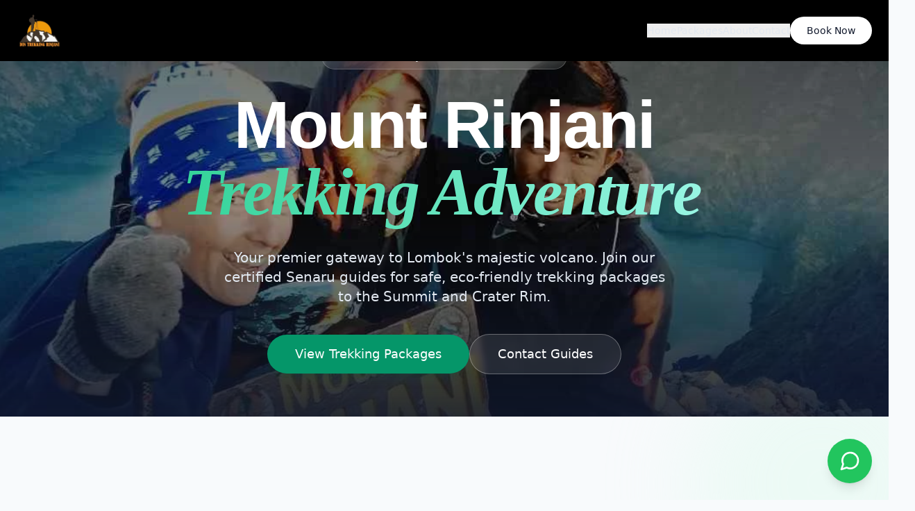

--- FILE ---
content_type: application/x-javascript;charset=UTF-8
request_url: https://www.tripadvisor.com/wejs?wtype=selfserveprop&uniq=112&locationId=1234567&lang=en_US&display_version=2
body_size: 180
content:
(function(t,r,i,p){i=t.createElement(r);i.src="https://www.tripadvisor.com/WidgetEmbed-selfserveprop?lang=en_US&locationId=1234567&display_version=2&uniq=112";i.async=true;p=t.getElementsByTagName(r)[0];p.parentNode.insertBefore(i,p)})(document,"script");


--- FILE ---
content_type: application/x-javascript
request_url: https://dintrekkingrinjani.com/assets/index-e2fcd047.js
body_size: 124571
content:
function _v(e,t){for(var n=0;n<t.length;n++){const r=t[n];if(typeof r!="string"&&!Array.isArray(r)){for(const i in r)if(i!=="default"&&!(i in e)){const o=Object.getOwnPropertyDescriptor(r,i);o&&Object.defineProperty(e,i,o.get?o:{enumerable:!0,get:()=>r[i]})}}}return Object.freeze(Object.defineProperty(e,Symbol.toStringTag,{value:"Module"}))}(function(){const t=document.createElement("link").relList;if(t&&t.supports&&t.supports("modulepreload"))return;for(const i of document.querySelectorAll('link[rel="modulepreload"]'))r(i);new MutationObserver(i=>{for(const o of i)if(o.type==="childList")for(const s of o.addedNodes)s.tagName==="LINK"&&s.rel==="modulepreload"&&r(s)}).observe(document,{childList:!0,subtree:!0});function n(i){const o={};return i.integrity&&(o.integrity=i.integrity),i.referrerPolicy&&(o.referrerPolicy=i.referrerPolicy),i.crossOrigin==="use-credentials"?o.credentials="include":i.crossOrigin==="anonymous"?o.credentials="omit":o.credentials="same-origin",o}function r(i){if(i.ep)return;i.ep=!0;const o=n(i);fetch(i.href,o)}})();function jr(e){return e&&e.__esModule&&Object.prototype.hasOwnProperty.call(e,"default")?e.default:e}var Tp={exports:{}},xs={},bp={exports:{}},z={};/**
 * @license React
 * react.production.min.js
 *
 * Copyright (c) Facebook, Inc. and its affiliates.
 *
 * This source code is licensed under the MIT license found in the
 * LICENSE file in the root directory of this source tree.
 */var zi=Symbol.for("react.element"),Vv=Symbol.for("react.portal"),Fv=Symbol.for("react.fragment"),Bv=Symbol.for("react.strict_mode"),zv=Symbol.for("react.profiler"),Uv=Symbol.for("react.provider"),$v=Symbol.for("react.context"),Wv=Symbol.for("react.forward_ref"),Hv=Symbol.for("react.suspense"),Gv=Symbol.for("react.memo"),Kv=Symbol.for("react.lazy"),Vc=Symbol.iterator;function Yv(e){return e===null||typeof e!="object"?null:(e=Vc&&e[Vc]||e["@@iterator"],typeof e=="function"?e:null)}var Cp={isMounted:function(){return!1},enqueueForceUpdate:function(){},enqueueReplaceState:function(){},enqueueSetState:function(){}},Pp=Object.assign,Ep={};function Rr(e,t,n){this.props=e,this.context=t,this.refs=Ep,this.updater=n||Cp}Rr.prototype.isReactComponent={};Rr.prototype.setState=function(e,t){if(typeof e!="object"&&typeof e!="function"&&e!=null)throw Error("setState(...): takes an object of state variables to update or a function which returns an object of state variables.");this.updater.enqueueSetState(this,e,t,"setState")};Rr.prototype.forceUpdate=function(e){this.updater.enqueueForceUpdate(this,e,"forceUpdate")};function Np(){}Np.prototype=Rr.prototype;function au(e,t,n){this.props=e,this.context=t,this.refs=Ep,this.updater=n||Cp}var lu=au.prototype=new Np;lu.constructor=au;Pp(lu,Rr.prototype);lu.isPureReactComponent=!0;var Fc=Array.isArray,jp=Object.prototype.hasOwnProperty,uu={current:null},Rp={key:!0,ref:!0,__self:!0,__source:!0};function Ap(e,t,n){var r,i={},o=null,s=null;if(t!=null)for(r in t.ref!==void 0&&(s=t.ref),t.key!==void 0&&(o=""+t.key),t)jp.call(t,r)&&!Rp.hasOwnProperty(r)&&(i[r]=t[r]);var a=arguments.length-2;if(a===1)i.children=n;else if(1<a){for(var l=Array(a),u=0;u<a;u++)l[u]=arguments[u+2];i.children=l}if(e&&e.defaultProps)for(r in a=e.defaultProps,a)i[r]===void 0&&(i[r]=a[r]);return{$$typeof:zi,type:e,key:o,ref:s,props:i,_owner:uu.current}}function Qv(e,t){return{$$typeof:zi,type:e.type,key:t,ref:e.ref,props:e.props,_owner:e._owner}}function cu(e){return typeof e=="object"&&e!==null&&e.$$typeof===zi}function qv(e){var t={"=":"=0",":":"=2"};return"$"+e.replace(/[=:]/g,function(n){return t[n]})}var Bc=/\/+/g;function qs(e,t){return typeof e=="object"&&e!==null&&e.key!=null?qv(""+e.key):t.toString(36)}function So(e,t,n,r,i){var o=typeof e;(o==="undefined"||o==="boolean")&&(e=null);var s=!1;if(e===null)s=!0;else switch(o){case"string":case"number":s=!0;break;case"object":switch(e.$$typeof){case zi:case Vv:s=!0}}if(s)return s=e,i=i(s),e=r===""?"."+qs(s,0):r,Fc(i)?(n="",e!=null&&(n=e.replace(Bc,"$&/")+"/"),So(i,t,n,"",function(u){return u})):i!=null&&(cu(i)&&(i=Qv(i,n+(!i.key||s&&s.key===i.key?"":(""+i.key).replace(Bc,"$&/")+"/")+e)),t.push(i)),1;if(s=0,r=r===""?".":r+":",Fc(e))for(var a=0;a<e.length;a++){o=e[a];var l=r+qs(o,a);s+=So(o,t,n,l,i)}else if(l=Yv(e),typeof l=="function")for(e=l.call(e),a=0;!(o=e.next()).done;)o=o.value,l=r+qs(o,a++),s+=So(o,t,n,l,i);else if(o==="object")throw t=String(e),Error("Objects are not valid as a React child (found: "+(t==="[object Object]"?"object with keys {"+Object.keys(e).join(", ")+"}":t)+"). If you meant to render a collection of children, use an array instead.");return s}function Zi(e,t,n){if(e==null)return e;var r=[],i=0;return So(e,r,"","",function(o){return t.call(n,o,i++)}),r}function Xv(e){if(e._status===-1){var t=e._result;t=t(),t.then(function(n){(e._status===0||e._status===-1)&&(e._status=1,e._result=n)},function(n){(e._status===0||e._status===-1)&&(e._status=2,e._result=n)}),e._status===-1&&(e._status=0,e._result=t)}if(e._status===1)return e._result.default;throw e._result}var De={current:null},To={transition:null},Zv={ReactCurrentDispatcher:De,ReactCurrentBatchConfig:To,ReactCurrentOwner:uu};function Mp(){throw Error("act(...) is not supported in production builds of React.")}z.Children={map:Zi,forEach:function(e,t,n){Zi(e,function(){t.apply(this,arguments)},n)},count:function(e){var t=0;return Zi(e,function(){t++}),t},toArray:function(e){return Zi(e,function(t){return t})||[]},only:function(e){if(!cu(e))throw Error("React.Children.only expected to receive a single React element child.");return e}};z.Component=Rr;z.Fragment=Fv;z.Profiler=zv;z.PureComponent=au;z.StrictMode=Bv;z.Suspense=Hv;z.__SECRET_INTERNALS_DO_NOT_USE_OR_YOU_WILL_BE_FIRED=Zv;z.act=Mp;z.cloneElement=function(e,t,n){if(e==null)throw Error("React.cloneElement(...): The argument must be a React element, but you passed "+e+".");var r=Pp({},e.props),i=e.key,o=e.ref,s=e._owner;if(t!=null){if(t.ref!==void 0&&(o=t.ref,s=uu.current),t.key!==void 0&&(i=""+t.key),e.type&&e.type.defaultProps)var a=e.type.defaultProps;for(l in t)jp.call(t,l)&&!Rp.hasOwnProperty(l)&&(r[l]=t[l]===void 0&&a!==void 0?a[l]:t[l])}var l=arguments.length-2;if(l===1)r.children=n;else if(1<l){a=Array(l);for(var u=0;u<l;u++)a[u]=arguments[u+2];r.children=a}return{$$typeof:zi,type:e.type,key:i,ref:o,props:r,_owner:s}};z.createContext=function(e){return e={$$typeof:$v,_currentValue:e,_currentValue2:e,_threadCount:0,Provider:null,Consumer:null,_defaultValue:null,_globalName:null},e.Provider={$$typeof:Uv,_context:e},e.Consumer=e};z.createElement=Ap;z.createFactory=function(e){var t=Ap.bind(null,e);return t.type=e,t};z.createRef=function(){return{current:null}};z.forwardRef=function(e){return{$$typeof:Wv,render:e}};z.isValidElement=cu;z.lazy=function(e){return{$$typeof:Kv,_payload:{_status:-1,_result:e},_init:Xv}};z.memo=function(e,t){return{$$typeof:Gv,type:e,compare:t===void 0?null:t}};z.startTransition=function(e){var t=To.transition;To.transition={};try{e()}finally{To.transition=t}};z.unstable_act=Mp;z.useCallback=function(e,t){return De.current.useCallback(e,t)};z.useContext=function(e){return De.current.useContext(e)};z.useDebugValue=function(){};z.useDeferredValue=function(e){return De.current.useDeferredValue(e)};z.useEffect=function(e,t){return De.current.useEffect(e,t)};z.useId=function(){return De.current.useId()};z.useImperativeHandle=function(e,t,n){return De.current.useImperativeHandle(e,t,n)};z.useInsertionEffect=function(e,t){return De.current.useInsertionEffect(e,t)};z.useLayoutEffect=function(e,t){return De.current.useLayoutEffect(e,t)};z.useMemo=function(e,t){return De.current.useMemo(e,t)};z.useReducer=function(e,t,n){return De.current.useReducer(e,t,n)};z.useRef=function(e){return De.current.useRef(e)};z.useState=function(e){return De.current.useState(e)};z.useSyncExternalStore=function(e,t,n){return De.current.useSyncExternalStore(e,t,n)};z.useTransition=function(){return De.current.useTransition()};z.version="18.3.1";bp.exports=z;var y=bp.exports;const J=jr(y),Lp=_v({__proto__:null,default:J},[y]);/**
 * @license React
 * react-jsx-runtime.production.min.js
 *
 * Copyright (c) Facebook, Inc. and its affiliates.
 *
 * This source code is licensed under the MIT license found in the
 * LICENSE file in the root directory of this source tree.
 */var Jv=y,ey=Symbol.for("react.element"),ty=Symbol.for("react.fragment"),ny=Object.prototype.hasOwnProperty,ry=Jv.__SECRET_INTERNALS_DO_NOT_USE_OR_YOU_WILL_BE_FIRED.ReactCurrentOwner,iy={key:!0,ref:!0,__self:!0,__source:!0};function Dp(e,t,n){var r,i={},o=null,s=null;n!==void 0&&(o=""+n),t.key!==void 0&&(o=""+t.key),t.ref!==void 0&&(s=t.ref);for(r in t)ny.call(t,r)&&!iy.hasOwnProperty(r)&&(i[r]=t[r]);if(e&&e.defaultProps)for(r in t=e.defaultProps,t)i[r]===void 0&&(i[r]=t[r]);return{$$typeof:ey,type:e,key:o,ref:s,props:i,_owner:ry.current}}xs.Fragment=ty;xs.jsx=Dp;xs.jsxs=Dp;Tp.exports=xs;var f=Tp.exports,za={},Ip={exports:{}},qe={},Op={exports:{}},_p={};/**
 * @license React
 * scheduler.production.min.js
 *
 * Copyright (c) Facebook, Inc. and its affiliates.
 *
 * This source code is licensed under the MIT license found in the
 * LICENSE file in the root directory of this source tree.
 */(function(e){function t(N,L){var _=N.length;N.push(L);e:for(;0<_;){var D=_-1>>>1,G=N[D];if(0<i(G,L))N[D]=L,N[_]=G,_=D;else break e}}function n(N){return N.length===0?null:N[0]}function r(N){if(N.length===0)return null;var L=N[0],_=N.pop();if(_!==L){N[0]=_;e:for(var D=0,G=N.length,Ze=G>>>1;D<Ze;){var $e=2*(D+1)-1,Hn=N[$e],We=$e+1,wn=N[We];if(0>i(Hn,_))We<G&&0>i(wn,Hn)?(N[D]=wn,N[We]=_,D=We):(N[D]=Hn,N[$e]=_,D=$e);else if(We<G&&0>i(wn,_))N[D]=wn,N[We]=_,D=We;else break e}}return L}function i(N,L){var _=N.sortIndex-L.sortIndex;return _!==0?_:N.id-L.id}if(typeof performance=="object"&&typeof performance.now=="function"){var o=performance;e.unstable_now=function(){return o.now()}}else{var s=Date,a=s.now();e.unstable_now=function(){return s.now()-a}}var l=[],u=[],c=1,d=null,p=3,m=!1,w=!1,x=!1,k=typeof setTimeout=="function"?setTimeout:null,v=typeof clearTimeout=="function"?clearTimeout:null,h=typeof setImmediate<"u"?setImmediate:null;typeof navigator<"u"&&navigator.scheduling!==void 0&&navigator.scheduling.isInputPending!==void 0&&navigator.scheduling.isInputPending.bind(navigator.scheduling);function g(N){for(var L=n(u);L!==null;){if(L.callback===null)r(u);else if(L.startTime<=N)r(u),L.sortIndex=L.expirationTime,t(l,L);else break;L=n(u)}}function S(N){if(x=!1,g(N),!w)if(n(l)!==null)w=!0,V(T);else{var L=n(u);L!==null&&de(S,L.startTime-N)}}function T(N,L){w=!1,x&&(x=!1,v(b),b=-1),m=!0;var _=p;try{for(g(L),d=n(l);d!==null&&(!(d.expirationTime>L)||N&&!U());){var D=d.callback;if(typeof D=="function"){d.callback=null,p=d.priorityLevel;var G=D(d.expirationTime<=L);L=e.unstable_now(),typeof G=="function"?d.callback=G:d===n(l)&&r(l),g(L)}else r(l);d=n(l)}if(d!==null)var Ze=!0;else{var $e=n(u);$e!==null&&de(S,$e.startTime-L),Ze=!1}return Ze}finally{d=null,p=_,m=!1}}var P=!1,C=null,b=-1,j=5,A=-1;function U(){return!(e.unstable_now()-A<j)}function I(){if(C!==null){var N=e.unstable_now();A=N;var L=!0;try{L=C(!0,N)}finally{L?q():(P=!1,C=null)}}else P=!1}var q;if(typeof h=="function")q=function(){h(I)};else if(typeof MessageChannel<"u"){var M=new MessageChannel,K=M.port2;M.port1.onmessage=I,q=function(){K.postMessage(null)}}else q=function(){k(I,0)};function V(N){C=N,P||(P=!0,q())}function de(N,L){b=k(function(){N(e.unstable_now())},L)}e.unstable_IdlePriority=5,e.unstable_ImmediatePriority=1,e.unstable_LowPriority=4,e.unstable_NormalPriority=3,e.unstable_Profiling=null,e.unstable_UserBlockingPriority=2,e.unstable_cancelCallback=function(N){N.callback=null},e.unstable_continueExecution=function(){w||m||(w=!0,V(T))},e.unstable_forceFrameRate=function(N){0>N||125<N?console.error("forceFrameRate takes a positive int between 0 and 125, forcing frame rates higher than 125 fps is not supported"):j=0<N?Math.floor(1e3/N):5},e.unstable_getCurrentPriorityLevel=function(){return p},e.unstable_getFirstCallbackNode=function(){return n(l)},e.unstable_next=function(N){switch(p){case 1:case 2:case 3:var L=3;break;default:L=p}var _=p;p=L;try{return N()}finally{p=_}},e.unstable_pauseExecution=function(){},e.unstable_requestPaint=function(){},e.unstable_runWithPriority=function(N,L){switch(N){case 1:case 2:case 3:case 4:case 5:break;default:N=3}var _=p;p=N;try{return L()}finally{p=_}},e.unstable_scheduleCallback=function(N,L,_){var D=e.unstable_now();switch(typeof _=="object"&&_!==null?(_=_.delay,_=typeof _=="number"&&0<_?D+_:D):_=D,N){case 1:var G=-1;break;case 2:G=250;break;case 5:G=1073741823;break;case 4:G=1e4;break;default:G=5e3}return G=_+G,N={id:c++,callback:L,priorityLevel:N,startTime:_,expirationTime:G,sortIndex:-1},_>D?(N.sortIndex=_,t(u,N),n(l)===null&&N===n(u)&&(x?(v(b),b=-1):x=!0,de(S,_-D))):(N.sortIndex=G,t(l,N),w||m||(w=!0,V(T))),N},e.unstable_shouldYield=U,e.unstable_wrapCallback=function(N){var L=p;return function(){var _=p;p=L;try{return N.apply(this,arguments)}finally{p=_}}}})(_p);Op.exports=_p;var oy=Op.exports;/**
 * @license React
 * react-dom.production.min.js
 *
 * Copyright (c) Facebook, Inc. and its affiliates.
 *
 * This source code is licensed under the MIT license found in the
 * LICENSE file in the root directory of this source tree.
 */var sy=y,Ye=oy;function E(e){for(var t="https://reactjs.org/docs/error-decoder.html?invariant="+e,n=1;n<arguments.length;n++)t+="&args[]="+encodeURIComponent(arguments[n]);return"Minified React error #"+e+"; visit "+t+" for the full message or use the non-minified dev environment for full errors and additional helpful warnings."}var Vp=new Set,gi={};function Bn(e,t){wr(e,t),wr(e+"Capture",t)}function wr(e,t){for(gi[e]=t,e=0;e<t.length;e++)Vp.add(t[e])}var Dt=!(typeof window>"u"||typeof window.document>"u"||typeof window.document.createElement>"u"),Ua=Object.prototype.hasOwnProperty,ay=/^[:A-Z_a-z\u00C0-\u00D6\u00D8-\u00F6\u00F8-\u02FF\u0370-\u037D\u037F-\u1FFF\u200C-\u200D\u2070-\u218F\u2C00-\u2FEF\u3001-\uD7FF\uF900-\uFDCF\uFDF0-\uFFFD][:A-Z_a-z\u00C0-\u00D6\u00D8-\u00F6\u00F8-\u02FF\u0370-\u037D\u037F-\u1FFF\u200C-\u200D\u2070-\u218F\u2C00-\u2FEF\u3001-\uD7FF\uF900-\uFDCF\uFDF0-\uFFFD\-.0-9\u00B7\u0300-\u036F\u203F-\u2040]*$/,zc={},Uc={};function ly(e){return Ua.call(Uc,e)?!0:Ua.call(zc,e)?!1:ay.test(e)?Uc[e]=!0:(zc[e]=!0,!1)}function uy(e,t,n,r){if(n!==null&&n.type===0)return!1;switch(typeof t){case"function":case"symbol":return!0;case"boolean":return r?!1:n!==null?!n.acceptsBooleans:(e=e.toLowerCase().slice(0,5),e!=="data-"&&e!=="aria-");default:return!1}}function cy(e,t,n,r){if(t===null||typeof t>"u"||uy(e,t,n,r))return!0;if(r)return!1;if(n!==null)switch(n.type){case 3:return!t;case 4:return t===!1;case 5:return isNaN(t);case 6:return isNaN(t)||1>t}return!1}function Ie(e,t,n,r,i,o,s){this.acceptsBooleans=t===2||t===3||t===4,this.attributeName=r,this.attributeNamespace=i,this.mustUseProperty=n,this.propertyName=e,this.type=t,this.sanitizeURL=o,this.removeEmptyString=s}var Te={};"children dangerouslySetInnerHTML defaultValue defaultChecked innerHTML suppressContentEditableWarning suppressHydrationWarning style".split(" ").forEach(function(e){Te[e]=new Ie(e,0,!1,e,null,!1,!1)});[["acceptCharset","accept-charset"],["className","class"],["htmlFor","for"],["httpEquiv","http-equiv"]].forEach(function(e){var t=e[0];Te[t]=new Ie(t,1,!1,e[1],null,!1,!1)});["contentEditable","draggable","spellCheck","value"].forEach(function(e){Te[e]=new Ie(e,2,!1,e.toLowerCase(),null,!1,!1)});["autoReverse","externalResourcesRequired","focusable","preserveAlpha"].forEach(function(e){Te[e]=new Ie(e,2,!1,e,null,!1,!1)});"allowFullScreen async autoFocus autoPlay controls default defer disabled disablePictureInPicture disableRemotePlayback formNoValidate hidden loop noModule noValidate open playsInline readOnly required reversed scoped seamless itemScope".split(" ").forEach(function(e){Te[e]=new Ie(e,3,!1,e.toLowerCase(),null,!1,!1)});["checked","multiple","muted","selected"].forEach(function(e){Te[e]=new Ie(e,3,!0,e,null,!1,!1)});["capture","download"].forEach(function(e){Te[e]=new Ie(e,4,!1,e,null,!1,!1)});["cols","rows","size","span"].forEach(function(e){Te[e]=new Ie(e,6,!1,e,null,!1,!1)});["rowSpan","start"].forEach(function(e){Te[e]=new Ie(e,5,!1,e.toLowerCase(),null,!1,!1)});var du=/[\-:]([a-z])/g;function fu(e){return e[1].toUpperCase()}"accent-height alignment-baseline arabic-form baseline-shift cap-height clip-path clip-rule color-interpolation color-interpolation-filters color-profile color-rendering dominant-baseline enable-background fill-opacity fill-rule flood-color flood-opacity font-family font-size font-size-adjust font-stretch font-style font-variant font-weight glyph-name glyph-orientation-horizontal glyph-orientation-vertical horiz-adv-x horiz-origin-x image-rendering letter-spacing lighting-color marker-end marker-mid marker-start overline-position overline-thickness paint-order panose-1 pointer-events rendering-intent shape-rendering stop-color stop-opacity strikethrough-position strikethrough-thickness stroke-dasharray stroke-dashoffset stroke-linecap stroke-linejoin stroke-miterlimit stroke-opacity stroke-width text-anchor text-decoration text-rendering underline-position underline-thickness unicode-bidi unicode-range units-per-em v-alphabetic v-hanging v-ideographic v-mathematical vector-effect vert-adv-y vert-origin-x vert-origin-y word-spacing writing-mode xmlns:xlink x-height".split(" ").forEach(function(e){var t=e.replace(du,fu);Te[t]=new Ie(t,1,!1,e,null,!1,!1)});"xlink:actuate xlink:arcrole xlink:role xlink:show xlink:title xlink:type".split(" ").forEach(function(e){var t=e.replace(du,fu);Te[t]=new Ie(t,1,!1,e,"http://www.w3.org/1999/xlink",!1,!1)});["xml:base","xml:lang","xml:space"].forEach(function(e){var t=e.replace(du,fu);Te[t]=new Ie(t,1,!1,e,"http://www.w3.org/XML/1998/namespace",!1,!1)});["tabIndex","crossOrigin"].forEach(function(e){Te[e]=new Ie(e,1,!1,e.toLowerCase(),null,!1,!1)});Te.xlinkHref=new Ie("xlinkHref",1,!1,"xlink:href","http://www.w3.org/1999/xlink",!0,!1);["src","href","action","formAction"].forEach(function(e){Te[e]=new Ie(e,1,!1,e.toLowerCase(),null,!0,!0)});function pu(e,t,n,r){var i=Te.hasOwnProperty(t)?Te[t]:null;(i!==null?i.type!==0:r||!(2<t.length)||t[0]!=="o"&&t[0]!=="O"||t[1]!=="n"&&t[1]!=="N")&&(cy(t,n,i,r)&&(n=null),r||i===null?ly(t)&&(n===null?e.removeAttribute(t):e.setAttribute(t,""+n)):i.mustUseProperty?e[i.propertyName]=n===null?i.type===3?!1:"":n:(t=i.attributeName,r=i.attributeNamespace,n===null?e.removeAttribute(t):(i=i.type,n=i===3||i===4&&n===!0?"":""+n,r?e.setAttributeNS(r,t,n):e.setAttribute(t,n))))}var Ft=sy.__SECRET_INTERNALS_DO_NOT_USE_OR_YOU_WILL_BE_FIRED,Ji=Symbol.for("react.element"),qn=Symbol.for("react.portal"),Xn=Symbol.for("react.fragment"),hu=Symbol.for("react.strict_mode"),$a=Symbol.for("react.profiler"),Fp=Symbol.for("react.provider"),Bp=Symbol.for("react.context"),mu=Symbol.for("react.forward_ref"),Wa=Symbol.for("react.suspense"),Ha=Symbol.for("react.suspense_list"),gu=Symbol.for("react.memo"),Wt=Symbol.for("react.lazy"),zp=Symbol.for("react.offscreen"),$c=Symbol.iterator;function Or(e){return e===null||typeof e!="object"?null:(e=$c&&e[$c]||e["@@iterator"],typeof e=="function"?e:null)}var ae=Object.assign,Xs;function qr(e){if(Xs===void 0)try{throw Error()}catch(n){var t=n.stack.trim().match(/\n( *(at )?)/);Xs=t&&t[1]||""}return`
`+Xs+e}var Zs=!1;function Js(e,t){if(!e||Zs)return"";Zs=!0;var n=Error.prepareStackTrace;Error.prepareStackTrace=void 0;try{if(t)if(t=function(){throw Error()},Object.defineProperty(t.prototype,"props",{set:function(){throw Error()}}),typeof Reflect=="object"&&Reflect.construct){try{Reflect.construct(t,[])}catch(u){var r=u}Reflect.construct(e,[],t)}else{try{t.call()}catch(u){r=u}e.call(t.prototype)}else{try{throw Error()}catch(u){r=u}e()}}catch(u){if(u&&r&&typeof u.stack=="string"){for(var i=u.stack.split(`
`),o=r.stack.split(`
`),s=i.length-1,a=o.length-1;1<=s&&0<=a&&i[s]!==o[a];)a--;for(;1<=s&&0<=a;s--,a--)if(i[s]!==o[a]){if(s!==1||a!==1)do if(s--,a--,0>a||i[s]!==o[a]){var l=`
`+i[s].replace(" at new "," at ");return e.displayName&&l.includes("<anonymous>")&&(l=l.replace("<anonymous>",e.displayName)),l}while(1<=s&&0<=a);break}}}finally{Zs=!1,Error.prepareStackTrace=n}return(e=e?e.displayName||e.name:"")?qr(e):""}function dy(e){switch(e.tag){case 5:return qr(e.type);case 16:return qr("Lazy");case 13:return qr("Suspense");case 19:return qr("SuspenseList");case 0:case 2:case 15:return e=Js(e.type,!1),e;case 11:return e=Js(e.type.render,!1),e;case 1:return e=Js(e.type,!0),e;default:return""}}function Ga(e){if(e==null)return null;if(typeof e=="function")return e.displayName||e.name||null;if(typeof e=="string")return e;switch(e){case Xn:return"Fragment";case qn:return"Portal";case $a:return"Profiler";case hu:return"StrictMode";case Wa:return"Suspense";case Ha:return"SuspenseList"}if(typeof e=="object")switch(e.$$typeof){case Bp:return(e.displayName||"Context")+".Consumer";case Fp:return(e._context.displayName||"Context")+".Provider";case mu:var t=e.render;return e=e.displayName,e||(e=t.displayName||t.name||"",e=e!==""?"ForwardRef("+e+")":"ForwardRef"),e;case gu:return t=e.displayName||null,t!==null?t:Ga(e.type)||"Memo";case Wt:t=e._payload,e=e._init;try{return Ga(e(t))}catch{}}return null}function fy(e){var t=e.type;switch(e.tag){case 24:return"Cache";case 9:return(t.displayName||"Context")+".Consumer";case 10:return(t._context.displayName||"Context")+".Provider";case 18:return"DehydratedFragment";case 11:return e=t.render,e=e.displayName||e.name||"",t.displayName||(e!==""?"ForwardRef("+e+")":"ForwardRef");case 7:return"Fragment";case 5:return t;case 4:return"Portal";case 3:return"Root";case 6:return"Text";case 16:return Ga(t);case 8:return t===hu?"StrictMode":"Mode";case 22:return"Offscreen";case 12:return"Profiler";case 21:return"Scope";case 13:return"Suspense";case 19:return"SuspenseList";case 25:return"TracingMarker";case 1:case 0:case 17:case 2:case 14:case 15:if(typeof t=="function")return t.displayName||t.name||null;if(typeof t=="string")return t}return null}function cn(e){switch(typeof e){case"boolean":case"number":case"string":case"undefined":return e;case"object":return e;default:return""}}function Up(e){var t=e.type;return(e=e.nodeName)&&e.toLowerCase()==="input"&&(t==="checkbox"||t==="radio")}function py(e){var t=Up(e)?"checked":"value",n=Object.getOwnPropertyDescriptor(e.constructor.prototype,t),r=""+e[t];if(!e.hasOwnProperty(t)&&typeof n<"u"&&typeof n.get=="function"&&typeof n.set=="function"){var i=n.get,o=n.set;return Object.defineProperty(e,t,{configurable:!0,get:function(){return i.call(this)},set:function(s){r=""+s,o.call(this,s)}}),Object.defineProperty(e,t,{enumerable:n.enumerable}),{getValue:function(){return r},setValue:function(s){r=""+s},stopTracking:function(){e._valueTracker=null,delete e[t]}}}}function eo(e){e._valueTracker||(e._valueTracker=py(e))}function $p(e){if(!e)return!1;var t=e._valueTracker;if(!t)return!0;var n=t.getValue(),r="";return e&&(r=Up(e)?e.checked?"true":"false":e.value),e=r,e!==n?(t.setValue(e),!0):!1}function _o(e){if(e=e||(typeof document<"u"?document:void 0),typeof e>"u")return null;try{return e.activeElement||e.body}catch{return e.body}}function Ka(e,t){var n=t.checked;return ae({},t,{defaultChecked:void 0,defaultValue:void 0,value:void 0,checked:n??e._wrapperState.initialChecked})}function Wc(e,t){var n=t.defaultValue==null?"":t.defaultValue,r=t.checked!=null?t.checked:t.defaultChecked;n=cn(t.value!=null?t.value:n),e._wrapperState={initialChecked:r,initialValue:n,controlled:t.type==="checkbox"||t.type==="radio"?t.checked!=null:t.value!=null}}function Wp(e,t){t=t.checked,t!=null&&pu(e,"checked",t,!1)}function Ya(e,t){Wp(e,t);var n=cn(t.value),r=t.type;if(n!=null)r==="number"?(n===0&&e.value===""||e.value!=n)&&(e.value=""+n):e.value!==""+n&&(e.value=""+n);else if(r==="submit"||r==="reset"){e.removeAttribute("value");return}t.hasOwnProperty("value")?Qa(e,t.type,n):t.hasOwnProperty("defaultValue")&&Qa(e,t.type,cn(t.defaultValue)),t.checked==null&&t.defaultChecked!=null&&(e.defaultChecked=!!t.defaultChecked)}function Hc(e,t,n){if(t.hasOwnProperty("value")||t.hasOwnProperty("defaultValue")){var r=t.type;if(!(r!=="submit"&&r!=="reset"||t.value!==void 0&&t.value!==null))return;t=""+e._wrapperState.initialValue,n||t===e.value||(e.value=t),e.defaultValue=t}n=e.name,n!==""&&(e.name=""),e.defaultChecked=!!e._wrapperState.initialChecked,n!==""&&(e.name=n)}function Qa(e,t,n){(t!=="number"||_o(e.ownerDocument)!==e)&&(n==null?e.defaultValue=""+e._wrapperState.initialValue:e.defaultValue!==""+n&&(e.defaultValue=""+n))}var Xr=Array.isArray;function fr(e,t,n,r){if(e=e.options,t){t={};for(var i=0;i<n.length;i++)t["$"+n[i]]=!0;for(n=0;n<e.length;n++)i=t.hasOwnProperty("$"+e[n].value),e[n].selected!==i&&(e[n].selected=i),i&&r&&(e[n].defaultSelected=!0)}else{for(n=""+cn(n),t=null,i=0;i<e.length;i++){if(e[i].value===n){e[i].selected=!0,r&&(e[i].defaultSelected=!0);return}t!==null||e[i].disabled||(t=e[i])}t!==null&&(t.selected=!0)}}function qa(e,t){if(t.dangerouslySetInnerHTML!=null)throw Error(E(91));return ae({},t,{value:void 0,defaultValue:void 0,children:""+e._wrapperState.initialValue})}function Gc(e,t){var n=t.value;if(n==null){if(n=t.children,t=t.defaultValue,n!=null){if(t!=null)throw Error(E(92));if(Xr(n)){if(1<n.length)throw Error(E(93));n=n[0]}t=n}t==null&&(t=""),n=t}e._wrapperState={initialValue:cn(n)}}function Hp(e,t){var n=cn(t.value),r=cn(t.defaultValue);n!=null&&(n=""+n,n!==e.value&&(e.value=n),t.defaultValue==null&&e.defaultValue!==n&&(e.defaultValue=n)),r!=null&&(e.defaultValue=""+r)}function Kc(e){var t=e.textContent;t===e._wrapperState.initialValue&&t!==""&&t!==null&&(e.value=t)}function Gp(e){switch(e){case"svg":return"http://www.w3.org/2000/svg";case"math":return"http://www.w3.org/1998/Math/MathML";default:return"http://www.w3.org/1999/xhtml"}}function Xa(e,t){return e==null||e==="http://www.w3.org/1999/xhtml"?Gp(t):e==="http://www.w3.org/2000/svg"&&t==="foreignObject"?"http://www.w3.org/1999/xhtml":e}var to,Kp=function(e){return typeof MSApp<"u"&&MSApp.execUnsafeLocalFunction?function(t,n,r,i){MSApp.execUnsafeLocalFunction(function(){return e(t,n,r,i)})}:e}(function(e,t){if(e.namespaceURI!=="http://www.w3.org/2000/svg"||"innerHTML"in e)e.innerHTML=t;else{for(to=to||document.createElement("div"),to.innerHTML="<svg>"+t.valueOf().toString()+"</svg>",t=to.firstChild;e.firstChild;)e.removeChild(e.firstChild);for(;t.firstChild;)e.appendChild(t.firstChild)}});function vi(e,t){if(t){var n=e.firstChild;if(n&&n===e.lastChild&&n.nodeType===3){n.nodeValue=t;return}}e.textContent=t}var ri={animationIterationCount:!0,aspectRatio:!0,borderImageOutset:!0,borderImageSlice:!0,borderImageWidth:!0,boxFlex:!0,boxFlexGroup:!0,boxOrdinalGroup:!0,columnCount:!0,columns:!0,flex:!0,flexGrow:!0,flexPositive:!0,flexShrink:!0,flexNegative:!0,flexOrder:!0,gridArea:!0,gridRow:!0,gridRowEnd:!0,gridRowSpan:!0,gridRowStart:!0,gridColumn:!0,gridColumnEnd:!0,gridColumnSpan:!0,gridColumnStart:!0,fontWeight:!0,lineClamp:!0,lineHeight:!0,opacity:!0,order:!0,orphans:!0,tabSize:!0,widows:!0,zIndex:!0,zoom:!0,fillOpacity:!0,floodOpacity:!0,stopOpacity:!0,strokeDasharray:!0,strokeDashoffset:!0,strokeMiterlimit:!0,strokeOpacity:!0,strokeWidth:!0},hy=["Webkit","ms","Moz","O"];Object.keys(ri).forEach(function(e){hy.forEach(function(t){t=t+e.charAt(0).toUpperCase()+e.substring(1),ri[t]=ri[e]})});function Yp(e,t,n){return t==null||typeof t=="boolean"||t===""?"":n||typeof t!="number"||t===0||ri.hasOwnProperty(e)&&ri[e]?(""+t).trim():t+"px"}function Qp(e,t){e=e.style;for(var n in t)if(t.hasOwnProperty(n)){var r=n.indexOf("--")===0,i=Yp(n,t[n],r);n==="float"&&(n="cssFloat"),r?e.setProperty(n,i):e[n]=i}}var my=ae({menuitem:!0},{area:!0,base:!0,br:!0,col:!0,embed:!0,hr:!0,img:!0,input:!0,keygen:!0,link:!0,meta:!0,param:!0,source:!0,track:!0,wbr:!0});function Za(e,t){if(t){if(my[e]&&(t.children!=null||t.dangerouslySetInnerHTML!=null))throw Error(E(137,e));if(t.dangerouslySetInnerHTML!=null){if(t.children!=null)throw Error(E(60));if(typeof t.dangerouslySetInnerHTML!="object"||!("__html"in t.dangerouslySetInnerHTML))throw Error(E(61))}if(t.style!=null&&typeof t.style!="object")throw Error(E(62))}}function Ja(e,t){if(e.indexOf("-")===-1)return typeof t.is=="string";switch(e){case"annotation-xml":case"color-profile":case"font-face":case"font-face-src":case"font-face-uri":case"font-face-format":case"font-face-name":case"missing-glyph":return!1;default:return!0}}var el=null;function vu(e){return e=e.target||e.srcElement||window,e.correspondingUseElement&&(e=e.correspondingUseElement),e.nodeType===3?e.parentNode:e}var tl=null,pr=null,hr=null;function Yc(e){if(e=Wi(e)){if(typeof tl!="function")throw Error(E(280));var t=e.stateNode;t&&(t=bs(t),tl(e.stateNode,e.type,t))}}function qp(e){pr?hr?hr.push(e):hr=[e]:pr=e}function Xp(){if(pr){var e=pr,t=hr;if(hr=pr=null,Yc(e),t)for(e=0;e<t.length;e++)Yc(t[e])}}function Zp(e,t){return e(t)}function Jp(){}var ea=!1;function eh(e,t,n){if(ea)return e(t,n);ea=!0;try{return Zp(e,t,n)}finally{ea=!1,(pr!==null||hr!==null)&&(Jp(),Xp())}}function yi(e,t){var n=e.stateNode;if(n===null)return null;var r=bs(n);if(r===null)return null;n=r[t];e:switch(t){case"onClick":case"onClickCapture":case"onDoubleClick":case"onDoubleClickCapture":case"onMouseDown":case"onMouseDownCapture":case"onMouseMove":case"onMouseMoveCapture":case"onMouseUp":case"onMouseUpCapture":case"onMouseEnter":(r=!r.disabled)||(e=e.type,r=!(e==="button"||e==="input"||e==="select"||e==="textarea")),e=!r;break e;default:e=!1}if(e)return null;if(n&&typeof n!="function")throw Error(E(231,t,typeof n));return n}var nl=!1;if(Dt)try{var _r={};Object.defineProperty(_r,"passive",{get:function(){nl=!0}}),window.addEventListener("test",_r,_r),window.removeEventListener("test",_r,_r)}catch{nl=!1}function gy(e,t,n,r,i,o,s,a,l){var u=Array.prototype.slice.call(arguments,3);try{t.apply(n,u)}catch(c){this.onError(c)}}var ii=!1,Vo=null,Fo=!1,rl=null,vy={onError:function(e){ii=!0,Vo=e}};function yy(e,t,n,r,i,o,s,a,l){ii=!1,Vo=null,gy.apply(vy,arguments)}function xy(e,t,n,r,i,o,s,a,l){if(yy.apply(this,arguments),ii){if(ii){var u=Vo;ii=!1,Vo=null}else throw Error(E(198));Fo||(Fo=!0,rl=u)}}function zn(e){var t=e,n=e;if(e.alternate)for(;t.return;)t=t.return;else{e=t;do t=e,t.flags&4098&&(n=t.return),e=t.return;while(e)}return t.tag===3?n:null}function th(e){if(e.tag===13){var t=e.memoizedState;if(t===null&&(e=e.alternate,e!==null&&(t=e.memoizedState)),t!==null)return t.dehydrated}return null}function Qc(e){if(zn(e)!==e)throw Error(E(188))}function wy(e){var t=e.alternate;if(!t){if(t=zn(e),t===null)throw Error(E(188));return t!==e?null:e}for(var n=e,r=t;;){var i=n.return;if(i===null)break;var o=i.alternate;if(o===null){if(r=i.return,r!==null){n=r;continue}break}if(i.child===o.child){for(o=i.child;o;){if(o===n)return Qc(i),e;if(o===r)return Qc(i),t;o=o.sibling}throw Error(E(188))}if(n.return!==r.return)n=i,r=o;else{for(var s=!1,a=i.child;a;){if(a===n){s=!0,n=i,r=o;break}if(a===r){s=!0,r=i,n=o;break}a=a.sibling}if(!s){for(a=o.child;a;){if(a===n){s=!0,n=o,r=i;break}if(a===r){s=!0,r=o,n=i;break}a=a.sibling}if(!s)throw Error(E(189))}}if(n.alternate!==r)throw Error(E(190))}if(n.tag!==3)throw Error(E(188));return n.stateNode.current===n?e:t}function nh(e){return e=wy(e),e!==null?rh(e):null}function rh(e){if(e.tag===5||e.tag===6)return e;for(e=e.child;e!==null;){var t=rh(e);if(t!==null)return t;e=e.sibling}return null}var ih=Ye.unstable_scheduleCallback,qc=Ye.unstable_cancelCallback,ky=Ye.unstable_shouldYield,Sy=Ye.unstable_requestPaint,fe=Ye.unstable_now,Ty=Ye.unstable_getCurrentPriorityLevel,yu=Ye.unstable_ImmediatePriority,oh=Ye.unstable_UserBlockingPriority,Bo=Ye.unstable_NormalPriority,by=Ye.unstable_LowPriority,sh=Ye.unstable_IdlePriority,ws=null,xt=null;function Cy(e){if(xt&&typeof xt.onCommitFiberRoot=="function")try{xt.onCommitFiberRoot(ws,e,void 0,(e.current.flags&128)===128)}catch{}}var ft=Math.clz32?Math.clz32:Ny,Py=Math.log,Ey=Math.LN2;function Ny(e){return e>>>=0,e===0?32:31-(Py(e)/Ey|0)|0}var no=64,ro=4194304;function Zr(e){switch(e&-e){case 1:return 1;case 2:return 2;case 4:return 4;case 8:return 8;case 16:return 16;case 32:return 32;case 64:case 128:case 256:case 512:case 1024:case 2048:case 4096:case 8192:case 16384:case 32768:case 65536:case 131072:case 262144:case 524288:case 1048576:case 2097152:return e&4194240;case 4194304:case 8388608:case 16777216:case 33554432:case 67108864:return e&130023424;case 134217728:return 134217728;case 268435456:return 268435456;case 536870912:return 536870912;case 1073741824:return 1073741824;default:return e}}function zo(e,t){var n=e.pendingLanes;if(n===0)return 0;var r=0,i=e.suspendedLanes,o=e.pingedLanes,s=n&268435455;if(s!==0){var a=s&~i;a!==0?r=Zr(a):(o&=s,o!==0&&(r=Zr(o)))}else s=n&~i,s!==0?r=Zr(s):o!==0&&(r=Zr(o));if(r===0)return 0;if(t!==0&&t!==r&&!(t&i)&&(i=r&-r,o=t&-t,i>=o||i===16&&(o&4194240)!==0))return t;if(r&4&&(r|=n&16),t=e.entangledLanes,t!==0)for(e=e.entanglements,t&=r;0<t;)n=31-ft(t),i=1<<n,r|=e[n],t&=~i;return r}function jy(e,t){switch(e){case 1:case 2:case 4:return t+250;case 8:case 16:case 32:case 64:case 128:case 256:case 512:case 1024:case 2048:case 4096:case 8192:case 16384:case 32768:case 65536:case 131072:case 262144:case 524288:case 1048576:case 2097152:return t+5e3;case 4194304:case 8388608:case 16777216:case 33554432:case 67108864:return-1;case 134217728:case 268435456:case 536870912:case 1073741824:return-1;default:return-1}}function Ry(e,t){for(var n=e.suspendedLanes,r=e.pingedLanes,i=e.expirationTimes,o=e.pendingLanes;0<o;){var s=31-ft(o),a=1<<s,l=i[s];l===-1?(!(a&n)||a&r)&&(i[s]=jy(a,t)):l<=t&&(e.expiredLanes|=a),o&=~a}}function il(e){return e=e.pendingLanes&-1073741825,e!==0?e:e&1073741824?1073741824:0}function ah(){var e=no;return no<<=1,!(no&4194240)&&(no=64),e}function ta(e){for(var t=[],n=0;31>n;n++)t.push(e);return t}function Ui(e,t,n){e.pendingLanes|=t,t!==536870912&&(e.suspendedLanes=0,e.pingedLanes=0),e=e.eventTimes,t=31-ft(t),e[t]=n}function Ay(e,t){var n=e.pendingLanes&~t;e.pendingLanes=t,e.suspendedLanes=0,e.pingedLanes=0,e.expiredLanes&=t,e.mutableReadLanes&=t,e.entangledLanes&=t,t=e.entanglements;var r=e.eventTimes;for(e=e.expirationTimes;0<n;){var i=31-ft(n),o=1<<i;t[i]=0,r[i]=-1,e[i]=-1,n&=~o}}function xu(e,t){var n=e.entangledLanes|=t;for(e=e.entanglements;n;){var r=31-ft(n),i=1<<r;i&t|e[r]&t&&(e[r]|=t),n&=~i}}var W=0;function lh(e){return e&=-e,1<e?4<e?e&268435455?16:536870912:4:1}var uh,wu,ch,dh,fh,ol=!1,io=[],Zt=null,Jt=null,en=null,xi=new Map,wi=new Map,Kt=[],My="mousedown mouseup touchcancel touchend touchstart auxclick dblclick pointercancel pointerdown pointerup dragend dragstart drop compositionend compositionstart keydown keypress keyup input textInput copy cut paste click change contextmenu reset submit".split(" ");function Xc(e,t){switch(e){case"focusin":case"focusout":Zt=null;break;case"dragenter":case"dragleave":Jt=null;break;case"mouseover":case"mouseout":en=null;break;case"pointerover":case"pointerout":xi.delete(t.pointerId);break;case"gotpointercapture":case"lostpointercapture":wi.delete(t.pointerId)}}function Vr(e,t,n,r,i,o){return e===null||e.nativeEvent!==o?(e={blockedOn:t,domEventName:n,eventSystemFlags:r,nativeEvent:o,targetContainers:[i]},t!==null&&(t=Wi(t),t!==null&&wu(t)),e):(e.eventSystemFlags|=r,t=e.targetContainers,i!==null&&t.indexOf(i)===-1&&t.push(i),e)}function Ly(e,t,n,r,i){switch(t){case"focusin":return Zt=Vr(Zt,e,t,n,r,i),!0;case"dragenter":return Jt=Vr(Jt,e,t,n,r,i),!0;case"mouseover":return en=Vr(en,e,t,n,r,i),!0;case"pointerover":var o=i.pointerId;return xi.set(o,Vr(xi.get(o)||null,e,t,n,r,i)),!0;case"gotpointercapture":return o=i.pointerId,wi.set(o,Vr(wi.get(o)||null,e,t,n,r,i)),!0}return!1}function ph(e){var t=Nn(e.target);if(t!==null){var n=zn(t);if(n!==null){if(t=n.tag,t===13){if(t=th(n),t!==null){e.blockedOn=t,fh(e.priority,function(){ch(n)});return}}else if(t===3&&n.stateNode.current.memoizedState.isDehydrated){e.blockedOn=n.tag===3?n.stateNode.containerInfo:null;return}}}e.blockedOn=null}function bo(e){if(e.blockedOn!==null)return!1;for(var t=e.targetContainers;0<t.length;){var n=sl(e.domEventName,e.eventSystemFlags,t[0],e.nativeEvent);if(n===null){n=e.nativeEvent;var r=new n.constructor(n.type,n);el=r,n.target.dispatchEvent(r),el=null}else return t=Wi(n),t!==null&&wu(t),e.blockedOn=n,!1;t.shift()}return!0}function Zc(e,t,n){bo(e)&&n.delete(t)}function Dy(){ol=!1,Zt!==null&&bo(Zt)&&(Zt=null),Jt!==null&&bo(Jt)&&(Jt=null),en!==null&&bo(en)&&(en=null),xi.forEach(Zc),wi.forEach(Zc)}function Fr(e,t){e.blockedOn===t&&(e.blockedOn=null,ol||(ol=!0,Ye.unstable_scheduleCallback(Ye.unstable_NormalPriority,Dy)))}function ki(e){function t(i){return Fr(i,e)}if(0<io.length){Fr(io[0],e);for(var n=1;n<io.length;n++){var r=io[n];r.blockedOn===e&&(r.blockedOn=null)}}for(Zt!==null&&Fr(Zt,e),Jt!==null&&Fr(Jt,e),en!==null&&Fr(en,e),xi.forEach(t),wi.forEach(t),n=0;n<Kt.length;n++)r=Kt[n],r.blockedOn===e&&(r.blockedOn=null);for(;0<Kt.length&&(n=Kt[0],n.blockedOn===null);)ph(n),n.blockedOn===null&&Kt.shift()}var mr=Ft.ReactCurrentBatchConfig,Uo=!0;function Iy(e,t,n,r){var i=W,o=mr.transition;mr.transition=null;try{W=1,ku(e,t,n,r)}finally{W=i,mr.transition=o}}function Oy(e,t,n,r){var i=W,o=mr.transition;mr.transition=null;try{W=4,ku(e,t,n,r)}finally{W=i,mr.transition=o}}function ku(e,t,n,r){if(Uo){var i=sl(e,t,n,r);if(i===null)da(e,t,r,$o,n),Xc(e,r);else if(Ly(i,e,t,n,r))r.stopPropagation();else if(Xc(e,r),t&4&&-1<My.indexOf(e)){for(;i!==null;){var o=Wi(i);if(o!==null&&uh(o),o=sl(e,t,n,r),o===null&&da(e,t,r,$o,n),o===i)break;i=o}i!==null&&r.stopPropagation()}else da(e,t,r,null,n)}}var $o=null;function sl(e,t,n,r){if($o=null,e=vu(r),e=Nn(e),e!==null)if(t=zn(e),t===null)e=null;else if(n=t.tag,n===13){if(e=th(t),e!==null)return e;e=null}else if(n===3){if(t.stateNode.current.memoizedState.isDehydrated)return t.tag===3?t.stateNode.containerInfo:null;e=null}else t!==e&&(e=null);return $o=e,null}function hh(e){switch(e){case"cancel":case"click":case"close":case"contextmenu":case"copy":case"cut":case"auxclick":case"dblclick":case"dragend":case"dragstart":case"drop":case"focusin":case"focusout":case"input":case"invalid":case"keydown":case"keypress":case"keyup":case"mousedown":case"mouseup":case"paste":case"pause":case"play":case"pointercancel":case"pointerdown":case"pointerup":case"ratechange":case"reset":case"resize":case"seeked":case"submit":case"touchcancel":case"touchend":case"touchstart":case"volumechange":case"change":case"selectionchange":case"textInput":case"compositionstart":case"compositionend":case"compositionupdate":case"beforeblur":case"afterblur":case"beforeinput":case"blur":case"fullscreenchange":case"focus":case"hashchange":case"popstate":case"select":case"selectstart":return 1;case"drag":case"dragenter":case"dragexit":case"dragleave":case"dragover":case"mousemove":case"mouseout":case"mouseover":case"pointermove":case"pointerout":case"pointerover":case"scroll":case"toggle":case"touchmove":case"wheel":case"mouseenter":case"mouseleave":case"pointerenter":case"pointerleave":return 4;case"message":switch(Ty()){case yu:return 1;case oh:return 4;case Bo:case by:return 16;case sh:return 536870912;default:return 16}default:return 16}}var Qt=null,Su=null,Co=null;function mh(){if(Co)return Co;var e,t=Su,n=t.length,r,i="value"in Qt?Qt.value:Qt.textContent,o=i.length;for(e=0;e<n&&t[e]===i[e];e++);var s=n-e;for(r=1;r<=s&&t[n-r]===i[o-r];r++);return Co=i.slice(e,1<r?1-r:void 0)}function Po(e){var t=e.keyCode;return"charCode"in e?(e=e.charCode,e===0&&t===13&&(e=13)):e=t,e===10&&(e=13),32<=e||e===13?e:0}function oo(){return!0}function Jc(){return!1}function Xe(e){function t(n,r,i,o,s){this._reactName=n,this._targetInst=i,this.type=r,this.nativeEvent=o,this.target=s,this.currentTarget=null;for(var a in e)e.hasOwnProperty(a)&&(n=e[a],this[a]=n?n(o):o[a]);return this.isDefaultPrevented=(o.defaultPrevented!=null?o.defaultPrevented:o.returnValue===!1)?oo:Jc,this.isPropagationStopped=Jc,this}return ae(t.prototype,{preventDefault:function(){this.defaultPrevented=!0;var n=this.nativeEvent;n&&(n.preventDefault?n.preventDefault():typeof n.returnValue!="unknown"&&(n.returnValue=!1),this.isDefaultPrevented=oo)},stopPropagation:function(){var n=this.nativeEvent;n&&(n.stopPropagation?n.stopPropagation():typeof n.cancelBubble!="unknown"&&(n.cancelBubble=!0),this.isPropagationStopped=oo)},persist:function(){},isPersistent:oo}),t}var Ar={eventPhase:0,bubbles:0,cancelable:0,timeStamp:function(e){return e.timeStamp||Date.now()},defaultPrevented:0,isTrusted:0},Tu=Xe(Ar),$i=ae({},Ar,{view:0,detail:0}),_y=Xe($i),na,ra,Br,ks=ae({},$i,{screenX:0,screenY:0,clientX:0,clientY:0,pageX:0,pageY:0,ctrlKey:0,shiftKey:0,altKey:0,metaKey:0,getModifierState:bu,button:0,buttons:0,relatedTarget:function(e){return e.relatedTarget===void 0?e.fromElement===e.srcElement?e.toElement:e.fromElement:e.relatedTarget},movementX:function(e){return"movementX"in e?e.movementX:(e!==Br&&(Br&&e.type==="mousemove"?(na=e.screenX-Br.screenX,ra=e.screenY-Br.screenY):ra=na=0,Br=e),na)},movementY:function(e){return"movementY"in e?e.movementY:ra}}),ed=Xe(ks),Vy=ae({},ks,{dataTransfer:0}),Fy=Xe(Vy),By=ae({},$i,{relatedTarget:0}),ia=Xe(By),zy=ae({},Ar,{animationName:0,elapsedTime:0,pseudoElement:0}),Uy=Xe(zy),$y=ae({},Ar,{clipboardData:function(e){return"clipboardData"in e?e.clipboardData:window.clipboardData}}),Wy=Xe($y),Hy=ae({},Ar,{data:0}),td=Xe(Hy),Gy={Esc:"Escape",Spacebar:" ",Left:"ArrowLeft",Up:"ArrowUp",Right:"ArrowRight",Down:"ArrowDown",Del:"Delete",Win:"OS",Menu:"ContextMenu",Apps:"ContextMenu",Scroll:"ScrollLock",MozPrintableKey:"Unidentified"},Ky={8:"Backspace",9:"Tab",12:"Clear",13:"Enter",16:"Shift",17:"Control",18:"Alt",19:"Pause",20:"CapsLock",27:"Escape",32:" ",33:"PageUp",34:"PageDown",35:"End",36:"Home",37:"ArrowLeft",38:"ArrowUp",39:"ArrowRight",40:"ArrowDown",45:"Insert",46:"Delete",112:"F1",113:"F2",114:"F3",115:"F4",116:"F5",117:"F6",118:"F7",119:"F8",120:"F9",121:"F10",122:"F11",123:"F12",144:"NumLock",145:"ScrollLock",224:"Meta"},Yy={Alt:"altKey",Control:"ctrlKey",Meta:"metaKey",Shift:"shiftKey"};function Qy(e){var t=this.nativeEvent;return t.getModifierState?t.getModifierState(e):(e=Yy[e])?!!t[e]:!1}function bu(){return Qy}var qy=ae({},$i,{key:function(e){if(e.key){var t=Gy[e.key]||e.key;if(t!=="Unidentified")return t}return e.type==="keypress"?(e=Po(e),e===13?"Enter":String.fromCharCode(e)):e.type==="keydown"||e.type==="keyup"?Ky[e.keyCode]||"Unidentified":""},code:0,location:0,ctrlKey:0,shiftKey:0,altKey:0,metaKey:0,repeat:0,locale:0,getModifierState:bu,charCode:function(e){return e.type==="keypress"?Po(e):0},keyCode:function(e){return e.type==="keydown"||e.type==="keyup"?e.keyCode:0},which:function(e){return e.type==="keypress"?Po(e):e.type==="keydown"||e.type==="keyup"?e.keyCode:0}}),Xy=Xe(qy),Zy=ae({},ks,{pointerId:0,width:0,height:0,pressure:0,tangentialPressure:0,tiltX:0,tiltY:0,twist:0,pointerType:0,isPrimary:0}),nd=Xe(Zy),Jy=ae({},$i,{touches:0,targetTouches:0,changedTouches:0,altKey:0,metaKey:0,ctrlKey:0,shiftKey:0,getModifierState:bu}),ex=Xe(Jy),tx=ae({},Ar,{propertyName:0,elapsedTime:0,pseudoElement:0}),nx=Xe(tx),rx=ae({},ks,{deltaX:function(e){return"deltaX"in e?e.deltaX:"wheelDeltaX"in e?-e.wheelDeltaX:0},deltaY:function(e){return"deltaY"in e?e.deltaY:"wheelDeltaY"in e?-e.wheelDeltaY:"wheelDelta"in e?-e.wheelDelta:0},deltaZ:0,deltaMode:0}),ix=Xe(rx),ox=[9,13,27,32],Cu=Dt&&"CompositionEvent"in window,oi=null;Dt&&"documentMode"in document&&(oi=document.documentMode);var sx=Dt&&"TextEvent"in window&&!oi,gh=Dt&&(!Cu||oi&&8<oi&&11>=oi),rd=String.fromCharCode(32),id=!1;function vh(e,t){switch(e){case"keyup":return ox.indexOf(t.keyCode)!==-1;case"keydown":return t.keyCode!==229;case"keypress":case"mousedown":case"focusout":return!0;default:return!1}}function yh(e){return e=e.detail,typeof e=="object"&&"data"in e?e.data:null}var Zn=!1;function ax(e,t){switch(e){case"compositionend":return yh(t);case"keypress":return t.which!==32?null:(id=!0,rd);case"textInput":return e=t.data,e===rd&&id?null:e;default:return null}}function lx(e,t){if(Zn)return e==="compositionend"||!Cu&&vh(e,t)?(e=mh(),Co=Su=Qt=null,Zn=!1,e):null;switch(e){case"paste":return null;case"keypress":if(!(t.ctrlKey||t.altKey||t.metaKey)||t.ctrlKey&&t.altKey){if(t.char&&1<t.char.length)return t.char;if(t.which)return String.fromCharCode(t.which)}return null;case"compositionend":return gh&&t.locale!=="ko"?null:t.data;default:return null}}var ux={color:!0,date:!0,datetime:!0,"datetime-local":!0,email:!0,month:!0,number:!0,password:!0,range:!0,search:!0,tel:!0,text:!0,time:!0,url:!0,week:!0};function od(e){var t=e&&e.nodeName&&e.nodeName.toLowerCase();return t==="input"?!!ux[e.type]:t==="textarea"}function xh(e,t,n,r){qp(r),t=Wo(t,"onChange"),0<t.length&&(n=new Tu("onChange","change",null,n,r),e.push({event:n,listeners:t}))}var si=null,Si=null;function cx(e){Rh(e,0)}function Ss(e){var t=tr(e);if($p(t))return e}function dx(e,t){if(e==="change")return t}var wh=!1;if(Dt){var oa;if(Dt){var sa="oninput"in document;if(!sa){var sd=document.createElement("div");sd.setAttribute("oninput","return;"),sa=typeof sd.oninput=="function"}oa=sa}else oa=!1;wh=oa&&(!document.documentMode||9<document.documentMode)}function ad(){si&&(si.detachEvent("onpropertychange",kh),Si=si=null)}function kh(e){if(e.propertyName==="value"&&Ss(Si)){var t=[];xh(t,Si,e,vu(e)),eh(cx,t)}}function fx(e,t,n){e==="focusin"?(ad(),si=t,Si=n,si.attachEvent("onpropertychange",kh)):e==="focusout"&&ad()}function px(e){if(e==="selectionchange"||e==="keyup"||e==="keydown")return Ss(Si)}function hx(e,t){if(e==="click")return Ss(t)}function mx(e,t){if(e==="input"||e==="change")return Ss(t)}function gx(e,t){return e===t&&(e!==0||1/e===1/t)||e!==e&&t!==t}var ht=typeof Object.is=="function"?Object.is:gx;function Ti(e,t){if(ht(e,t))return!0;if(typeof e!="object"||e===null||typeof t!="object"||t===null)return!1;var n=Object.keys(e),r=Object.keys(t);if(n.length!==r.length)return!1;for(r=0;r<n.length;r++){var i=n[r];if(!Ua.call(t,i)||!ht(e[i],t[i]))return!1}return!0}function ld(e){for(;e&&e.firstChild;)e=e.firstChild;return e}function ud(e,t){var n=ld(e);e=0;for(var r;n;){if(n.nodeType===3){if(r=e+n.textContent.length,e<=t&&r>=t)return{node:n,offset:t-e};e=r}e:{for(;n;){if(n.nextSibling){n=n.nextSibling;break e}n=n.parentNode}n=void 0}n=ld(n)}}function Sh(e,t){return e&&t?e===t?!0:e&&e.nodeType===3?!1:t&&t.nodeType===3?Sh(e,t.parentNode):"contains"in e?e.contains(t):e.compareDocumentPosition?!!(e.compareDocumentPosition(t)&16):!1:!1}function Th(){for(var e=window,t=_o();t instanceof e.HTMLIFrameElement;){try{var n=typeof t.contentWindow.location.href=="string"}catch{n=!1}if(n)e=t.contentWindow;else break;t=_o(e.document)}return t}function Pu(e){var t=e&&e.nodeName&&e.nodeName.toLowerCase();return t&&(t==="input"&&(e.type==="text"||e.type==="search"||e.type==="tel"||e.type==="url"||e.type==="password")||t==="textarea"||e.contentEditable==="true")}function vx(e){var t=Th(),n=e.focusedElem,r=e.selectionRange;if(t!==n&&n&&n.ownerDocument&&Sh(n.ownerDocument.documentElement,n)){if(r!==null&&Pu(n)){if(t=r.start,e=r.end,e===void 0&&(e=t),"selectionStart"in n)n.selectionStart=t,n.selectionEnd=Math.min(e,n.value.length);else if(e=(t=n.ownerDocument||document)&&t.defaultView||window,e.getSelection){e=e.getSelection();var i=n.textContent.length,o=Math.min(r.start,i);r=r.end===void 0?o:Math.min(r.end,i),!e.extend&&o>r&&(i=r,r=o,o=i),i=ud(n,o);var s=ud(n,r);i&&s&&(e.rangeCount!==1||e.anchorNode!==i.node||e.anchorOffset!==i.offset||e.focusNode!==s.node||e.focusOffset!==s.offset)&&(t=t.createRange(),t.setStart(i.node,i.offset),e.removeAllRanges(),o>r?(e.addRange(t),e.extend(s.node,s.offset)):(t.setEnd(s.node,s.offset),e.addRange(t)))}}for(t=[],e=n;e=e.parentNode;)e.nodeType===1&&t.push({element:e,left:e.scrollLeft,top:e.scrollTop});for(typeof n.focus=="function"&&n.focus(),n=0;n<t.length;n++)e=t[n],e.element.scrollLeft=e.left,e.element.scrollTop=e.top}}var yx=Dt&&"documentMode"in document&&11>=document.documentMode,Jn=null,al=null,ai=null,ll=!1;function cd(e,t,n){var r=n.window===n?n.document:n.nodeType===9?n:n.ownerDocument;ll||Jn==null||Jn!==_o(r)||(r=Jn,"selectionStart"in r&&Pu(r)?r={start:r.selectionStart,end:r.selectionEnd}:(r=(r.ownerDocument&&r.ownerDocument.defaultView||window).getSelection(),r={anchorNode:r.anchorNode,anchorOffset:r.anchorOffset,focusNode:r.focusNode,focusOffset:r.focusOffset}),ai&&Ti(ai,r)||(ai=r,r=Wo(al,"onSelect"),0<r.length&&(t=new Tu("onSelect","select",null,t,n),e.push({event:t,listeners:r}),t.target=Jn)))}function so(e,t){var n={};return n[e.toLowerCase()]=t.toLowerCase(),n["Webkit"+e]="webkit"+t,n["Moz"+e]="moz"+t,n}var er={animationend:so("Animation","AnimationEnd"),animationiteration:so("Animation","AnimationIteration"),animationstart:so("Animation","AnimationStart"),transitionend:so("Transition","TransitionEnd")},aa={},bh={};Dt&&(bh=document.createElement("div").style,"AnimationEvent"in window||(delete er.animationend.animation,delete er.animationiteration.animation,delete er.animationstart.animation),"TransitionEvent"in window||delete er.transitionend.transition);function Ts(e){if(aa[e])return aa[e];if(!er[e])return e;var t=er[e],n;for(n in t)if(t.hasOwnProperty(n)&&n in bh)return aa[e]=t[n];return e}var Ch=Ts("animationend"),Ph=Ts("animationiteration"),Eh=Ts("animationstart"),Nh=Ts("transitionend"),jh=new Map,dd="abort auxClick cancel canPlay canPlayThrough click close contextMenu copy cut drag dragEnd dragEnter dragExit dragLeave dragOver dragStart drop durationChange emptied encrypted ended error gotPointerCapture input invalid keyDown keyPress keyUp load loadedData loadedMetadata loadStart lostPointerCapture mouseDown mouseMove mouseOut mouseOver mouseUp paste pause play playing pointerCancel pointerDown pointerMove pointerOut pointerOver pointerUp progress rateChange reset resize seeked seeking stalled submit suspend timeUpdate touchCancel touchEnd touchStart volumeChange scroll toggle touchMove waiting wheel".split(" ");function mn(e,t){jh.set(e,t),Bn(t,[e])}for(var la=0;la<dd.length;la++){var ua=dd[la],xx=ua.toLowerCase(),wx=ua[0].toUpperCase()+ua.slice(1);mn(xx,"on"+wx)}mn(Ch,"onAnimationEnd");mn(Ph,"onAnimationIteration");mn(Eh,"onAnimationStart");mn("dblclick","onDoubleClick");mn("focusin","onFocus");mn("focusout","onBlur");mn(Nh,"onTransitionEnd");wr("onMouseEnter",["mouseout","mouseover"]);wr("onMouseLeave",["mouseout","mouseover"]);wr("onPointerEnter",["pointerout","pointerover"]);wr("onPointerLeave",["pointerout","pointerover"]);Bn("onChange","change click focusin focusout input keydown keyup selectionchange".split(" "));Bn("onSelect","focusout contextmenu dragend focusin keydown keyup mousedown mouseup selectionchange".split(" "));Bn("onBeforeInput",["compositionend","keypress","textInput","paste"]);Bn("onCompositionEnd","compositionend focusout keydown keypress keyup mousedown".split(" "));Bn("onCompositionStart","compositionstart focusout keydown keypress keyup mousedown".split(" "));Bn("onCompositionUpdate","compositionupdate focusout keydown keypress keyup mousedown".split(" "));var Jr="abort canplay canplaythrough durationchange emptied encrypted ended error loadeddata loadedmetadata loadstart pause play playing progress ratechange resize seeked seeking stalled suspend timeupdate volumechange waiting".split(" "),kx=new Set("cancel close invalid load scroll toggle".split(" ").concat(Jr));function fd(e,t,n){var r=e.type||"unknown-event";e.currentTarget=n,xy(r,t,void 0,e),e.currentTarget=null}function Rh(e,t){t=(t&4)!==0;for(var n=0;n<e.length;n++){var r=e[n],i=r.event;r=r.listeners;e:{var o=void 0;if(t)for(var s=r.length-1;0<=s;s--){var a=r[s],l=a.instance,u=a.currentTarget;if(a=a.listener,l!==o&&i.isPropagationStopped())break e;fd(i,a,u),o=l}else for(s=0;s<r.length;s++){if(a=r[s],l=a.instance,u=a.currentTarget,a=a.listener,l!==o&&i.isPropagationStopped())break e;fd(i,a,u),o=l}}}if(Fo)throw e=rl,Fo=!1,rl=null,e}function Z(e,t){var n=t[pl];n===void 0&&(n=t[pl]=new Set);var r=e+"__bubble";n.has(r)||(Ah(t,e,2,!1),n.add(r))}function ca(e,t,n){var r=0;t&&(r|=4),Ah(n,e,r,t)}var ao="_reactListening"+Math.random().toString(36).slice(2);function bi(e){if(!e[ao]){e[ao]=!0,Vp.forEach(function(n){n!=="selectionchange"&&(kx.has(n)||ca(n,!1,e),ca(n,!0,e))});var t=e.nodeType===9?e:e.ownerDocument;t===null||t[ao]||(t[ao]=!0,ca("selectionchange",!1,t))}}function Ah(e,t,n,r){switch(hh(t)){case 1:var i=Iy;break;case 4:i=Oy;break;default:i=ku}n=i.bind(null,t,n,e),i=void 0,!nl||t!=="touchstart"&&t!=="touchmove"&&t!=="wheel"||(i=!0),r?i!==void 0?e.addEventListener(t,n,{capture:!0,passive:i}):e.addEventListener(t,n,!0):i!==void 0?e.addEventListener(t,n,{passive:i}):e.addEventListener(t,n,!1)}function da(e,t,n,r,i){var o=r;if(!(t&1)&&!(t&2)&&r!==null)e:for(;;){if(r===null)return;var s=r.tag;if(s===3||s===4){var a=r.stateNode.containerInfo;if(a===i||a.nodeType===8&&a.parentNode===i)break;if(s===4)for(s=r.return;s!==null;){var l=s.tag;if((l===3||l===4)&&(l=s.stateNode.containerInfo,l===i||l.nodeType===8&&l.parentNode===i))return;s=s.return}for(;a!==null;){if(s=Nn(a),s===null)return;if(l=s.tag,l===5||l===6){r=o=s;continue e}a=a.parentNode}}r=r.return}eh(function(){var u=o,c=vu(n),d=[];e:{var p=jh.get(e);if(p!==void 0){var m=Tu,w=e;switch(e){case"keypress":if(Po(n)===0)break e;case"keydown":case"keyup":m=Xy;break;case"focusin":w="focus",m=ia;break;case"focusout":w="blur",m=ia;break;case"beforeblur":case"afterblur":m=ia;break;case"click":if(n.button===2)break e;case"auxclick":case"dblclick":case"mousedown":case"mousemove":case"mouseup":case"mouseout":case"mouseover":case"contextmenu":m=ed;break;case"drag":case"dragend":case"dragenter":case"dragexit":case"dragleave":case"dragover":case"dragstart":case"drop":m=Fy;break;case"touchcancel":case"touchend":case"touchmove":case"touchstart":m=ex;break;case Ch:case Ph:case Eh:m=Uy;break;case Nh:m=nx;break;case"scroll":m=_y;break;case"wheel":m=ix;break;case"copy":case"cut":case"paste":m=Wy;break;case"gotpointercapture":case"lostpointercapture":case"pointercancel":case"pointerdown":case"pointermove":case"pointerout":case"pointerover":case"pointerup":m=nd}var x=(t&4)!==0,k=!x&&e==="scroll",v=x?p!==null?p+"Capture":null:p;x=[];for(var h=u,g;h!==null;){g=h;var S=g.stateNode;if(g.tag===5&&S!==null&&(g=S,v!==null&&(S=yi(h,v),S!=null&&x.push(Ci(h,S,g)))),k)break;h=h.return}0<x.length&&(p=new m(p,w,null,n,c),d.push({event:p,listeners:x}))}}if(!(t&7)){e:{if(p=e==="mouseover"||e==="pointerover",m=e==="mouseout"||e==="pointerout",p&&n!==el&&(w=n.relatedTarget||n.fromElement)&&(Nn(w)||w[It]))break e;if((m||p)&&(p=c.window===c?c:(p=c.ownerDocument)?p.defaultView||p.parentWindow:window,m?(w=n.relatedTarget||n.toElement,m=u,w=w?Nn(w):null,w!==null&&(k=zn(w),w!==k||w.tag!==5&&w.tag!==6)&&(w=null)):(m=null,w=u),m!==w)){if(x=ed,S="onMouseLeave",v="onMouseEnter",h="mouse",(e==="pointerout"||e==="pointerover")&&(x=nd,S="onPointerLeave",v="onPointerEnter",h="pointer"),k=m==null?p:tr(m),g=w==null?p:tr(w),p=new x(S,h+"leave",m,n,c),p.target=k,p.relatedTarget=g,S=null,Nn(c)===u&&(x=new x(v,h+"enter",w,n,c),x.target=g,x.relatedTarget=k,S=x),k=S,m&&w)t:{for(x=m,v=w,h=0,g=x;g;g=Gn(g))h++;for(g=0,S=v;S;S=Gn(S))g++;for(;0<h-g;)x=Gn(x),h--;for(;0<g-h;)v=Gn(v),g--;for(;h--;){if(x===v||v!==null&&x===v.alternate)break t;x=Gn(x),v=Gn(v)}x=null}else x=null;m!==null&&pd(d,p,m,x,!1),w!==null&&k!==null&&pd(d,k,w,x,!0)}}e:{if(p=u?tr(u):window,m=p.nodeName&&p.nodeName.toLowerCase(),m==="select"||m==="input"&&p.type==="file")var T=dx;else if(od(p))if(wh)T=mx;else{T=px;var P=fx}else(m=p.nodeName)&&m.toLowerCase()==="input"&&(p.type==="checkbox"||p.type==="radio")&&(T=hx);if(T&&(T=T(e,u))){xh(d,T,n,c);break e}P&&P(e,p,u),e==="focusout"&&(P=p._wrapperState)&&P.controlled&&p.type==="number"&&Qa(p,"number",p.value)}switch(P=u?tr(u):window,e){case"focusin":(od(P)||P.contentEditable==="true")&&(Jn=P,al=u,ai=null);break;case"focusout":ai=al=Jn=null;break;case"mousedown":ll=!0;break;case"contextmenu":case"mouseup":case"dragend":ll=!1,cd(d,n,c);break;case"selectionchange":if(yx)break;case"keydown":case"keyup":cd(d,n,c)}var C;if(Cu)e:{switch(e){case"compositionstart":var b="onCompositionStart";break e;case"compositionend":b="onCompositionEnd";break e;case"compositionupdate":b="onCompositionUpdate";break e}b=void 0}else Zn?vh(e,n)&&(b="onCompositionEnd"):e==="keydown"&&n.keyCode===229&&(b="onCompositionStart");b&&(gh&&n.locale!=="ko"&&(Zn||b!=="onCompositionStart"?b==="onCompositionEnd"&&Zn&&(C=mh()):(Qt=c,Su="value"in Qt?Qt.value:Qt.textContent,Zn=!0)),P=Wo(u,b),0<P.length&&(b=new td(b,e,null,n,c),d.push({event:b,listeners:P}),C?b.data=C:(C=yh(n),C!==null&&(b.data=C)))),(C=sx?ax(e,n):lx(e,n))&&(u=Wo(u,"onBeforeInput"),0<u.length&&(c=new td("onBeforeInput","beforeinput",null,n,c),d.push({event:c,listeners:u}),c.data=C))}Rh(d,t)})}function Ci(e,t,n){return{instance:e,listener:t,currentTarget:n}}function Wo(e,t){for(var n=t+"Capture",r=[];e!==null;){var i=e,o=i.stateNode;i.tag===5&&o!==null&&(i=o,o=yi(e,n),o!=null&&r.unshift(Ci(e,o,i)),o=yi(e,t),o!=null&&r.push(Ci(e,o,i))),e=e.return}return r}function Gn(e){if(e===null)return null;do e=e.return;while(e&&e.tag!==5);return e||null}function pd(e,t,n,r,i){for(var o=t._reactName,s=[];n!==null&&n!==r;){var a=n,l=a.alternate,u=a.stateNode;if(l!==null&&l===r)break;a.tag===5&&u!==null&&(a=u,i?(l=yi(n,o),l!=null&&s.unshift(Ci(n,l,a))):i||(l=yi(n,o),l!=null&&s.push(Ci(n,l,a)))),n=n.return}s.length!==0&&e.push({event:t,listeners:s})}var Sx=/\r\n?/g,Tx=/\u0000|\uFFFD/g;function hd(e){return(typeof e=="string"?e:""+e).replace(Sx,`
`).replace(Tx,"")}function lo(e,t,n){if(t=hd(t),hd(e)!==t&&n)throw Error(E(425))}function Ho(){}var ul=null,cl=null;function dl(e,t){return e==="textarea"||e==="noscript"||typeof t.children=="string"||typeof t.children=="number"||typeof t.dangerouslySetInnerHTML=="object"&&t.dangerouslySetInnerHTML!==null&&t.dangerouslySetInnerHTML.__html!=null}var fl=typeof setTimeout=="function"?setTimeout:void 0,bx=typeof clearTimeout=="function"?clearTimeout:void 0,md=typeof Promise=="function"?Promise:void 0,Cx=typeof queueMicrotask=="function"?queueMicrotask:typeof md<"u"?function(e){return md.resolve(null).then(e).catch(Px)}:fl;function Px(e){setTimeout(function(){throw e})}function fa(e,t){var n=t,r=0;do{var i=n.nextSibling;if(e.removeChild(n),i&&i.nodeType===8)if(n=i.data,n==="/$"){if(r===0){e.removeChild(i),ki(t);return}r--}else n!=="$"&&n!=="$?"&&n!=="$!"||r++;n=i}while(n);ki(t)}function tn(e){for(;e!=null;e=e.nextSibling){var t=e.nodeType;if(t===1||t===3)break;if(t===8){if(t=e.data,t==="$"||t==="$!"||t==="$?")break;if(t==="/$")return null}}return e}function gd(e){e=e.previousSibling;for(var t=0;e;){if(e.nodeType===8){var n=e.data;if(n==="$"||n==="$!"||n==="$?"){if(t===0)return e;t--}else n==="/$"&&t++}e=e.previousSibling}return null}var Mr=Math.random().toString(36).slice(2),yt="__reactFiber$"+Mr,Pi="__reactProps$"+Mr,It="__reactContainer$"+Mr,pl="__reactEvents$"+Mr,Ex="__reactListeners$"+Mr,Nx="__reactHandles$"+Mr;function Nn(e){var t=e[yt];if(t)return t;for(var n=e.parentNode;n;){if(t=n[It]||n[yt]){if(n=t.alternate,t.child!==null||n!==null&&n.child!==null)for(e=gd(e);e!==null;){if(n=e[yt])return n;e=gd(e)}return t}e=n,n=e.parentNode}return null}function Wi(e){return e=e[yt]||e[It],!e||e.tag!==5&&e.tag!==6&&e.tag!==13&&e.tag!==3?null:e}function tr(e){if(e.tag===5||e.tag===6)return e.stateNode;throw Error(E(33))}function bs(e){return e[Pi]||null}var hl=[],nr=-1;function gn(e){return{current:e}}function ee(e){0>nr||(e.current=hl[nr],hl[nr]=null,nr--)}function Y(e,t){nr++,hl[nr]=e.current,e.current=t}var dn={},Ne=gn(dn),Fe=gn(!1),In=dn;function kr(e,t){var n=e.type.contextTypes;if(!n)return dn;var r=e.stateNode;if(r&&r.__reactInternalMemoizedUnmaskedChildContext===t)return r.__reactInternalMemoizedMaskedChildContext;var i={},o;for(o in n)i[o]=t[o];return r&&(e=e.stateNode,e.__reactInternalMemoizedUnmaskedChildContext=t,e.__reactInternalMemoizedMaskedChildContext=i),i}function Be(e){return e=e.childContextTypes,e!=null}function Go(){ee(Fe),ee(Ne)}function vd(e,t,n){if(Ne.current!==dn)throw Error(E(168));Y(Ne,t),Y(Fe,n)}function Mh(e,t,n){var r=e.stateNode;if(t=t.childContextTypes,typeof r.getChildContext!="function")return n;r=r.getChildContext();for(var i in r)if(!(i in t))throw Error(E(108,fy(e)||"Unknown",i));return ae({},n,r)}function Ko(e){return e=(e=e.stateNode)&&e.__reactInternalMemoizedMergedChildContext||dn,In=Ne.current,Y(Ne,e),Y(Fe,Fe.current),!0}function yd(e,t,n){var r=e.stateNode;if(!r)throw Error(E(169));n?(e=Mh(e,t,In),r.__reactInternalMemoizedMergedChildContext=e,ee(Fe),ee(Ne),Y(Ne,e)):ee(Fe),Y(Fe,n)}var Et=null,Cs=!1,pa=!1;function Lh(e){Et===null?Et=[e]:Et.push(e)}function jx(e){Cs=!0,Lh(e)}function vn(){if(!pa&&Et!==null){pa=!0;var e=0,t=W;try{var n=Et;for(W=1;e<n.length;e++){var r=n[e];do r=r(!0);while(r!==null)}Et=null,Cs=!1}catch(i){throw Et!==null&&(Et=Et.slice(e+1)),ih(yu,vn),i}finally{W=t,pa=!1}}return null}var rr=[],ir=0,Yo=null,Qo=0,tt=[],nt=0,On=null,Nt=1,jt="";function Tn(e,t){rr[ir++]=Qo,rr[ir++]=Yo,Yo=e,Qo=t}function Dh(e,t,n){tt[nt++]=Nt,tt[nt++]=jt,tt[nt++]=On,On=e;var r=Nt;e=jt;var i=32-ft(r)-1;r&=~(1<<i),n+=1;var o=32-ft(t)+i;if(30<o){var s=i-i%5;o=(r&(1<<s)-1).toString(32),r>>=s,i-=s,Nt=1<<32-ft(t)+i|n<<i|r,jt=o+e}else Nt=1<<o|n<<i|r,jt=e}function Eu(e){e.return!==null&&(Tn(e,1),Dh(e,1,0))}function Nu(e){for(;e===Yo;)Yo=rr[--ir],rr[ir]=null,Qo=rr[--ir],rr[ir]=null;for(;e===On;)On=tt[--nt],tt[nt]=null,jt=tt[--nt],tt[nt]=null,Nt=tt[--nt],tt[nt]=null}var Ke=null,Ge=null,re=!1,ct=null;function Ih(e,t){var n=rt(5,null,null,0);n.elementType="DELETED",n.stateNode=t,n.return=e,t=e.deletions,t===null?(e.deletions=[n],e.flags|=16):t.push(n)}function xd(e,t){switch(e.tag){case 5:var n=e.type;return t=t.nodeType!==1||n.toLowerCase()!==t.nodeName.toLowerCase()?null:t,t!==null?(e.stateNode=t,Ke=e,Ge=tn(t.firstChild),!0):!1;case 6:return t=e.pendingProps===""||t.nodeType!==3?null:t,t!==null?(e.stateNode=t,Ke=e,Ge=null,!0):!1;case 13:return t=t.nodeType!==8?null:t,t!==null?(n=On!==null?{id:Nt,overflow:jt}:null,e.memoizedState={dehydrated:t,treeContext:n,retryLane:1073741824},n=rt(18,null,null,0),n.stateNode=t,n.return=e,e.child=n,Ke=e,Ge=null,!0):!1;default:return!1}}function ml(e){return(e.mode&1)!==0&&(e.flags&128)===0}function gl(e){if(re){var t=Ge;if(t){var n=t;if(!xd(e,t)){if(ml(e))throw Error(E(418));t=tn(n.nextSibling);var r=Ke;t&&xd(e,t)?Ih(r,n):(e.flags=e.flags&-4097|2,re=!1,Ke=e)}}else{if(ml(e))throw Error(E(418));e.flags=e.flags&-4097|2,re=!1,Ke=e}}}function wd(e){for(e=e.return;e!==null&&e.tag!==5&&e.tag!==3&&e.tag!==13;)e=e.return;Ke=e}function uo(e){if(e!==Ke)return!1;if(!re)return wd(e),re=!0,!1;var t;if((t=e.tag!==3)&&!(t=e.tag!==5)&&(t=e.type,t=t!=="head"&&t!=="body"&&!dl(e.type,e.memoizedProps)),t&&(t=Ge)){if(ml(e))throw Oh(),Error(E(418));for(;t;)Ih(e,t),t=tn(t.nextSibling)}if(wd(e),e.tag===13){if(e=e.memoizedState,e=e!==null?e.dehydrated:null,!e)throw Error(E(317));e:{for(e=e.nextSibling,t=0;e;){if(e.nodeType===8){var n=e.data;if(n==="/$"){if(t===0){Ge=tn(e.nextSibling);break e}t--}else n!=="$"&&n!=="$!"&&n!=="$?"||t++}e=e.nextSibling}Ge=null}}else Ge=Ke?tn(e.stateNode.nextSibling):null;return!0}function Oh(){for(var e=Ge;e;)e=tn(e.nextSibling)}function Sr(){Ge=Ke=null,re=!1}function ju(e){ct===null?ct=[e]:ct.push(e)}var Rx=Ft.ReactCurrentBatchConfig;function zr(e,t,n){if(e=n.ref,e!==null&&typeof e!="function"&&typeof e!="object"){if(n._owner){if(n=n._owner,n){if(n.tag!==1)throw Error(E(309));var r=n.stateNode}if(!r)throw Error(E(147,e));var i=r,o=""+e;return t!==null&&t.ref!==null&&typeof t.ref=="function"&&t.ref._stringRef===o?t.ref:(t=function(s){var a=i.refs;s===null?delete a[o]:a[o]=s},t._stringRef=o,t)}if(typeof e!="string")throw Error(E(284));if(!n._owner)throw Error(E(290,e))}return e}function co(e,t){throw e=Object.prototype.toString.call(t),Error(E(31,e==="[object Object]"?"object with keys {"+Object.keys(t).join(", ")+"}":e))}function kd(e){var t=e._init;return t(e._payload)}function _h(e){function t(v,h){if(e){var g=v.deletions;g===null?(v.deletions=[h],v.flags|=16):g.push(h)}}function n(v,h){if(!e)return null;for(;h!==null;)t(v,h),h=h.sibling;return null}function r(v,h){for(v=new Map;h!==null;)h.key!==null?v.set(h.key,h):v.set(h.index,h),h=h.sibling;return v}function i(v,h){return v=sn(v,h),v.index=0,v.sibling=null,v}function o(v,h,g){return v.index=g,e?(g=v.alternate,g!==null?(g=g.index,g<h?(v.flags|=2,h):g):(v.flags|=2,h)):(v.flags|=1048576,h)}function s(v){return e&&v.alternate===null&&(v.flags|=2),v}function a(v,h,g,S){return h===null||h.tag!==6?(h=wa(g,v.mode,S),h.return=v,h):(h=i(h,g),h.return=v,h)}function l(v,h,g,S){var T=g.type;return T===Xn?c(v,h,g.props.children,S,g.key):h!==null&&(h.elementType===T||typeof T=="object"&&T!==null&&T.$$typeof===Wt&&kd(T)===h.type)?(S=i(h,g.props),S.ref=zr(v,h,g),S.return=v,S):(S=Lo(g.type,g.key,g.props,null,v.mode,S),S.ref=zr(v,h,g),S.return=v,S)}function u(v,h,g,S){return h===null||h.tag!==4||h.stateNode.containerInfo!==g.containerInfo||h.stateNode.implementation!==g.implementation?(h=ka(g,v.mode,S),h.return=v,h):(h=i(h,g.children||[]),h.return=v,h)}function c(v,h,g,S,T){return h===null||h.tag!==7?(h=Ln(g,v.mode,S,T),h.return=v,h):(h=i(h,g),h.return=v,h)}function d(v,h,g){if(typeof h=="string"&&h!==""||typeof h=="number")return h=wa(""+h,v.mode,g),h.return=v,h;if(typeof h=="object"&&h!==null){switch(h.$$typeof){case Ji:return g=Lo(h.type,h.key,h.props,null,v.mode,g),g.ref=zr(v,null,h),g.return=v,g;case qn:return h=ka(h,v.mode,g),h.return=v,h;case Wt:var S=h._init;return d(v,S(h._payload),g)}if(Xr(h)||Or(h))return h=Ln(h,v.mode,g,null),h.return=v,h;co(v,h)}return null}function p(v,h,g,S){var T=h!==null?h.key:null;if(typeof g=="string"&&g!==""||typeof g=="number")return T!==null?null:a(v,h,""+g,S);if(typeof g=="object"&&g!==null){switch(g.$$typeof){case Ji:return g.key===T?l(v,h,g,S):null;case qn:return g.key===T?u(v,h,g,S):null;case Wt:return T=g._init,p(v,h,T(g._payload),S)}if(Xr(g)||Or(g))return T!==null?null:c(v,h,g,S,null);co(v,g)}return null}function m(v,h,g,S,T){if(typeof S=="string"&&S!==""||typeof S=="number")return v=v.get(g)||null,a(h,v,""+S,T);if(typeof S=="object"&&S!==null){switch(S.$$typeof){case Ji:return v=v.get(S.key===null?g:S.key)||null,l(h,v,S,T);case qn:return v=v.get(S.key===null?g:S.key)||null,u(h,v,S,T);case Wt:var P=S._init;return m(v,h,g,P(S._payload),T)}if(Xr(S)||Or(S))return v=v.get(g)||null,c(h,v,S,T,null);co(h,S)}return null}function w(v,h,g,S){for(var T=null,P=null,C=h,b=h=0,j=null;C!==null&&b<g.length;b++){C.index>b?(j=C,C=null):j=C.sibling;var A=p(v,C,g[b],S);if(A===null){C===null&&(C=j);break}e&&C&&A.alternate===null&&t(v,C),h=o(A,h,b),P===null?T=A:P.sibling=A,P=A,C=j}if(b===g.length)return n(v,C),re&&Tn(v,b),T;if(C===null){for(;b<g.length;b++)C=d(v,g[b],S),C!==null&&(h=o(C,h,b),P===null?T=C:P.sibling=C,P=C);return re&&Tn(v,b),T}for(C=r(v,C);b<g.length;b++)j=m(C,v,b,g[b],S),j!==null&&(e&&j.alternate!==null&&C.delete(j.key===null?b:j.key),h=o(j,h,b),P===null?T=j:P.sibling=j,P=j);return e&&C.forEach(function(U){return t(v,U)}),re&&Tn(v,b),T}function x(v,h,g,S){var T=Or(g);if(typeof T!="function")throw Error(E(150));if(g=T.call(g),g==null)throw Error(E(151));for(var P=T=null,C=h,b=h=0,j=null,A=g.next();C!==null&&!A.done;b++,A=g.next()){C.index>b?(j=C,C=null):j=C.sibling;var U=p(v,C,A.value,S);if(U===null){C===null&&(C=j);break}e&&C&&U.alternate===null&&t(v,C),h=o(U,h,b),P===null?T=U:P.sibling=U,P=U,C=j}if(A.done)return n(v,C),re&&Tn(v,b),T;if(C===null){for(;!A.done;b++,A=g.next())A=d(v,A.value,S),A!==null&&(h=o(A,h,b),P===null?T=A:P.sibling=A,P=A);return re&&Tn(v,b),T}for(C=r(v,C);!A.done;b++,A=g.next())A=m(C,v,b,A.value,S),A!==null&&(e&&A.alternate!==null&&C.delete(A.key===null?b:A.key),h=o(A,h,b),P===null?T=A:P.sibling=A,P=A);return e&&C.forEach(function(I){return t(v,I)}),re&&Tn(v,b),T}function k(v,h,g,S){if(typeof g=="object"&&g!==null&&g.type===Xn&&g.key===null&&(g=g.props.children),typeof g=="object"&&g!==null){switch(g.$$typeof){case Ji:e:{for(var T=g.key,P=h;P!==null;){if(P.key===T){if(T=g.type,T===Xn){if(P.tag===7){n(v,P.sibling),h=i(P,g.props.children),h.return=v,v=h;break e}}else if(P.elementType===T||typeof T=="object"&&T!==null&&T.$$typeof===Wt&&kd(T)===P.type){n(v,P.sibling),h=i(P,g.props),h.ref=zr(v,P,g),h.return=v,v=h;break e}n(v,P);break}else t(v,P);P=P.sibling}g.type===Xn?(h=Ln(g.props.children,v.mode,S,g.key),h.return=v,v=h):(S=Lo(g.type,g.key,g.props,null,v.mode,S),S.ref=zr(v,h,g),S.return=v,v=S)}return s(v);case qn:e:{for(P=g.key;h!==null;){if(h.key===P)if(h.tag===4&&h.stateNode.containerInfo===g.containerInfo&&h.stateNode.implementation===g.implementation){n(v,h.sibling),h=i(h,g.children||[]),h.return=v,v=h;break e}else{n(v,h);break}else t(v,h);h=h.sibling}h=ka(g,v.mode,S),h.return=v,v=h}return s(v);case Wt:return P=g._init,k(v,h,P(g._payload),S)}if(Xr(g))return w(v,h,g,S);if(Or(g))return x(v,h,g,S);co(v,g)}return typeof g=="string"&&g!==""||typeof g=="number"?(g=""+g,h!==null&&h.tag===6?(n(v,h.sibling),h=i(h,g),h.return=v,v=h):(n(v,h),h=wa(g,v.mode,S),h.return=v,v=h),s(v)):n(v,h)}return k}var Tr=_h(!0),Vh=_h(!1),qo=gn(null),Xo=null,or=null,Ru=null;function Au(){Ru=or=Xo=null}function Mu(e){var t=qo.current;ee(qo),e._currentValue=t}function vl(e,t,n){for(;e!==null;){var r=e.alternate;if((e.childLanes&t)!==t?(e.childLanes|=t,r!==null&&(r.childLanes|=t)):r!==null&&(r.childLanes&t)!==t&&(r.childLanes|=t),e===n)break;e=e.return}}function gr(e,t){Xo=e,Ru=or=null,e=e.dependencies,e!==null&&e.firstContext!==null&&(e.lanes&t&&(Ve=!0),e.firstContext=null)}function ot(e){var t=e._currentValue;if(Ru!==e)if(e={context:e,memoizedValue:t,next:null},or===null){if(Xo===null)throw Error(E(308));or=e,Xo.dependencies={lanes:0,firstContext:e}}else or=or.next=e;return t}var jn=null;function Lu(e){jn===null?jn=[e]:jn.push(e)}function Fh(e,t,n,r){var i=t.interleaved;return i===null?(n.next=n,Lu(t)):(n.next=i.next,i.next=n),t.interleaved=n,Ot(e,r)}function Ot(e,t){e.lanes|=t;var n=e.alternate;for(n!==null&&(n.lanes|=t),n=e,e=e.return;e!==null;)e.childLanes|=t,n=e.alternate,n!==null&&(n.childLanes|=t),n=e,e=e.return;return n.tag===3?n.stateNode:null}var Ht=!1;function Du(e){e.updateQueue={baseState:e.memoizedState,firstBaseUpdate:null,lastBaseUpdate:null,shared:{pending:null,interleaved:null,lanes:0},effects:null}}function Bh(e,t){e=e.updateQueue,t.updateQueue===e&&(t.updateQueue={baseState:e.baseState,firstBaseUpdate:e.firstBaseUpdate,lastBaseUpdate:e.lastBaseUpdate,shared:e.shared,effects:e.effects})}function At(e,t){return{eventTime:e,lane:t,tag:0,payload:null,callback:null,next:null}}function nn(e,t,n){var r=e.updateQueue;if(r===null)return null;if(r=r.shared,$&2){var i=r.pending;return i===null?t.next=t:(t.next=i.next,i.next=t),r.pending=t,Ot(e,n)}return i=r.interleaved,i===null?(t.next=t,Lu(r)):(t.next=i.next,i.next=t),r.interleaved=t,Ot(e,n)}function Eo(e,t,n){if(t=t.updateQueue,t!==null&&(t=t.shared,(n&4194240)!==0)){var r=t.lanes;r&=e.pendingLanes,n|=r,t.lanes=n,xu(e,n)}}function Sd(e,t){var n=e.updateQueue,r=e.alternate;if(r!==null&&(r=r.updateQueue,n===r)){var i=null,o=null;if(n=n.firstBaseUpdate,n!==null){do{var s={eventTime:n.eventTime,lane:n.lane,tag:n.tag,payload:n.payload,callback:n.callback,next:null};o===null?i=o=s:o=o.next=s,n=n.next}while(n!==null);o===null?i=o=t:o=o.next=t}else i=o=t;n={baseState:r.baseState,firstBaseUpdate:i,lastBaseUpdate:o,shared:r.shared,effects:r.effects},e.updateQueue=n;return}e=n.lastBaseUpdate,e===null?n.firstBaseUpdate=t:e.next=t,n.lastBaseUpdate=t}function Zo(e,t,n,r){var i=e.updateQueue;Ht=!1;var o=i.firstBaseUpdate,s=i.lastBaseUpdate,a=i.shared.pending;if(a!==null){i.shared.pending=null;var l=a,u=l.next;l.next=null,s===null?o=u:s.next=u,s=l;var c=e.alternate;c!==null&&(c=c.updateQueue,a=c.lastBaseUpdate,a!==s&&(a===null?c.firstBaseUpdate=u:a.next=u,c.lastBaseUpdate=l))}if(o!==null){var d=i.baseState;s=0,c=u=l=null,a=o;do{var p=a.lane,m=a.eventTime;if((r&p)===p){c!==null&&(c=c.next={eventTime:m,lane:0,tag:a.tag,payload:a.payload,callback:a.callback,next:null});e:{var w=e,x=a;switch(p=t,m=n,x.tag){case 1:if(w=x.payload,typeof w=="function"){d=w.call(m,d,p);break e}d=w;break e;case 3:w.flags=w.flags&-65537|128;case 0:if(w=x.payload,p=typeof w=="function"?w.call(m,d,p):w,p==null)break e;d=ae({},d,p);break e;case 2:Ht=!0}}a.callback!==null&&a.lane!==0&&(e.flags|=64,p=i.effects,p===null?i.effects=[a]:p.push(a))}else m={eventTime:m,lane:p,tag:a.tag,payload:a.payload,callback:a.callback,next:null},c===null?(u=c=m,l=d):c=c.next=m,s|=p;if(a=a.next,a===null){if(a=i.shared.pending,a===null)break;p=a,a=p.next,p.next=null,i.lastBaseUpdate=p,i.shared.pending=null}}while(1);if(c===null&&(l=d),i.baseState=l,i.firstBaseUpdate=u,i.lastBaseUpdate=c,t=i.shared.interleaved,t!==null){i=t;do s|=i.lane,i=i.next;while(i!==t)}else o===null&&(i.shared.lanes=0);Vn|=s,e.lanes=s,e.memoizedState=d}}function Td(e,t,n){if(e=t.effects,t.effects=null,e!==null)for(t=0;t<e.length;t++){var r=e[t],i=r.callback;if(i!==null){if(r.callback=null,r=n,typeof i!="function")throw Error(E(191,i));i.call(r)}}}var Hi={},wt=gn(Hi),Ei=gn(Hi),Ni=gn(Hi);function Rn(e){if(e===Hi)throw Error(E(174));return e}function Iu(e,t){switch(Y(Ni,t),Y(Ei,e),Y(wt,Hi),e=t.nodeType,e){case 9:case 11:t=(t=t.documentElement)?t.namespaceURI:Xa(null,"");break;default:e=e===8?t.parentNode:t,t=e.namespaceURI||null,e=e.tagName,t=Xa(t,e)}ee(wt),Y(wt,t)}function br(){ee(wt),ee(Ei),ee(Ni)}function zh(e){Rn(Ni.current);var t=Rn(wt.current),n=Xa(t,e.type);t!==n&&(Y(Ei,e),Y(wt,n))}function Ou(e){Ei.current===e&&(ee(wt),ee(Ei))}var ie=gn(0);function Jo(e){for(var t=e;t!==null;){if(t.tag===13){var n=t.memoizedState;if(n!==null&&(n=n.dehydrated,n===null||n.data==="$?"||n.data==="$!"))return t}else if(t.tag===19&&t.memoizedProps.revealOrder!==void 0){if(t.flags&128)return t}else if(t.child!==null){t.child.return=t,t=t.child;continue}if(t===e)break;for(;t.sibling===null;){if(t.return===null||t.return===e)return null;t=t.return}t.sibling.return=t.return,t=t.sibling}return null}var ha=[];function _u(){for(var e=0;e<ha.length;e++)ha[e]._workInProgressVersionPrimary=null;ha.length=0}var No=Ft.ReactCurrentDispatcher,ma=Ft.ReactCurrentBatchConfig,_n=0,se=null,ve=null,xe=null,es=!1,li=!1,ji=0,Ax=0;function be(){throw Error(E(321))}function Vu(e,t){if(t===null)return!1;for(var n=0;n<t.length&&n<e.length;n++)if(!ht(e[n],t[n]))return!1;return!0}function Fu(e,t,n,r,i,o){if(_n=o,se=t,t.memoizedState=null,t.updateQueue=null,t.lanes=0,No.current=e===null||e.memoizedState===null?Ix:Ox,e=n(r,i),li){o=0;do{if(li=!1,ji=0,25<=o)throw Error(E(301));o+=1,xe=ve=null,t.updateQueue=null,No.current=_x,e=n(r,i)}while(li)}if(No.current=ts,t=ve!==null&&ve.next!==null,_n=0,xe=ve=se=null,es=!1,t)throw Error(E(300));return e}function Bu(){var e=ji!==0;return ji=0,e}function vt(){var e={memoizedState:null,baseState:null,baseQueue:null,queue:null,next:null};return xe===null?se.memoizedState=xe=e:xe=xe.next=e,xe}function st(){if(ve===null){var e=se.alternate;e=e!==null?e.memoizedState:null}else e=ve.next;var t=xe===null?se.memoizedState:xe.next;if(t!==null)xe=t,ve=e;else{if(e===null)throw Error(E(310));ve=e,e={memoizedState:ve.memoizedState,baseState:ve.baseState,baseQueue:ve.baseQueue,queue:ve.queue,next:null},xe===null?se.memoizedState=xe=e:xe=xe.next=e}return xe}function Ri(e,t){return typeof t=="function"?t(e):t}function ga(e){var t=st(),n=t.queue;if(n===null)throw Error(E(311));n.lastRenderedReducer=e;var r=ve,i=r.baseQueue,o=n.pending;if(o!==null){if(i!==null){var s=i.next;i.next=o.next,o.next=s}r.baseQueue=i=o,n.pending=null}if(i!==null){o=i.next,r=r.baseState;var a=s=null,l=null,u=o;do{var c=u.lane;if((_n&c)===c)l!==null&&(l=l.next={lane:0,action:u.action,hasEagerState:u.hasEagerState,eagerState:u.eagerState,next:null}),r=u.hasEagerState?u.eagerState:e(r,u.action);else{var d={lane:c,action:u.action,hasEagerState:u.hasEagerState,eagerState:u.eagerState,next:null};l===null?(a=l=d,s=r):l=l.next=d,se.lanes|=c,Vn|=c}u=u.next}while(u!==null&&u!==o);l===null?s=r:l.next=a,ht(r,t.memoizedState)||(Ve=!0),t.memoizedState=r,t.baseState=s,t.baseQueue=l,n.lastRenderedState=r}if(e=n.interleaved,e!==null){i=e;do o=i.lane,se.lanes|=o,Vn|=o,i=i.next;while(i!==e)}else i===null&&(n.lanes=0);return[t.memoizedState,n.dispatch]}function va(e){var t=st(),n=t.queue;if(n===null)throw Error(E(311));n.lastRenderedReducer=e;var r=n.dispatch,i=n.pending,o=t.memoizedState;if(i!==null){n.pending=null;var s=i=i.next;do o=e(o,s.action),s=s.next;while(s!==i);ht(o,t.memoizedState)||(Ve=!0),t.memoizedState=o,t.baseQueue===null&&(t.baseState=o),n.lastRenderedState=o}return[o,r]}function Uh(){}function $h(e,t){var n=se,r=st(),i=t(),o=!ht(r.memoizedState,i);if(o&&(r.memoizedState=i,Ve=!0),r=r.queue,zu(Gh.bind(null,n,r,e),[e]),r.getSnapshot!==t||o||xe!==null&&xe.memoizedState.tag&1){if(n.flags|=2048,Ai(9,Hh.bind(null,n,r,i,t),void 0,null),we===null)throw Error(E(349));_n&30||Wh(n,t,i)}return i}function Wh(e,t,n){e.flags|=16384,e={getSnapshot:t,value:n},t=se.updateQueue,t===null?(t={lastEffect:null,stores:null},se.updateQueue=t,t.stores=[e]):(n=t.stores,n===null?t.stores=[e]:n.push(e))}function Hh(e,t,n,r){t.value=n,t.getSnapshot=r,Kh(t)&&Yh(e)}function Gh(e,t,n){return n(function(){Kh(t)&&Yh(e)})}function Kh(e){var t=e.getSnapshot;e=e.value;try{var n=t();return!ht(e,n)}catch{return!0}}function Yh(e){var t=Ot(e,1);t!==null&&pt(t,e,1,-1)}function bd(e){var t=vt();return typeof e=="function"&&(e=e()),t.memoizedState=t.baseState=e,e={pending:null,interleaved:null,lanes:0,dispatch:null,lastRenderedReducer:Ri,lastRenderedState:e},t.queue=e,e=e.dispatch=Dx.bind(null,se,e),[t.memoizedState,e]}function Ai(e,t,n,r){return e={tag:e,create:t,destroy:n,deps:r,next:null},t=se.updateQueue,t===null?(t={lastEffect:null,stores:null},se.updateQueue=t,t.lastEffect=e.next=e):(n=t.lastEffect,n===null?t.lastEffect=e.next=e:(r=n.next,n.next=e,e.next=r,t.lastEffect=e)),e}function Qh(){return st().memoizedState}function jo(e,t,n,r){var i=vt();se.flags|=e,i.memoizedState=Ai(1|t,n,void 0,r===void 0?null:r)}function Ps(e,t,n,r){var i=st();r=r===void 0?null:r;var o=void 0;if(ve!==null){var s=ve.memoizedState;if(o=s.destroy,r!==null&&Vu(r,s.deps)){i.memoizedState=Ai(t,n,o,r);return}}se.flags|=e,i.memoizedState=Ai(1|t,n,o,r)}function Cd(e,t){return jo(8390656,8,e,t)}function zu(e,t){return Ps(2048,8,e,t)}function qh(e,t){return Ps(4,2,e,t)}function Xh(e,t){return Ps(4,4,e,t)}function Zh(e,t){if(typeof t=="function")return e=e(),t(e),function(){t(null)};if(t!=null)return e=e(),t.current=e,function(){t.current=null}}function Jh(e,t,n){return n=n!=null?n.concat([e]):null,Ps(4,4,Zh.bind(null,t,e),n)}function Uu(){}function em(e,t){var n=st();t=t===void 0?null:t;var r=n.memoizedState;return r!==null&&t!==null&&Vu(t,r[1])?r[0]:(n.memoizedState=[e,t],e)}function tm(e,t){var n=st();t=t===void 0?null:t;var r=n.memoizedState;return r!==null&&t!==null&&Vu(t,r[1])?r[0]:(e=e(),n.memoizedState=[e,t],e)}function nm(e,t,n){return _n&21?(ht(n,t)||(n=ah(),se.lanes|=n,Vn|=n,e.baseState=!0),t):(e.baseState&&(e.baseState=!1,Ve=!0),e.memoizedState=n)}function Mx(e,t){var n=W;W=n!==0&&4>n?n:4,e(!0);var r=ma.transition;ma.transition={};try{e(!1),t()}finally{W=n,ma.transition=r}}function rm(){return st().memoizedState}function Lx(e,t,n){var r=on(e);if(n={lane:r,action:n,hasEagerState:!1,eagerState:null,next:null},im(e))om(t,n);else if(n=Fh(e,t,n,r),n!==null){var i=Le();pt(n,e,r,i),sm(n,t,r)}}function Dx(e,t,n){var r=on(e),i={lane:r,action:n,hasEagerState:!1,eagerState:null,next:null};if(im(e))om(t,i);else{var o=e.alternate;if(e.lanes===0&&(o===null||o.lanes===0)&&(o=t.lastRenderedReducer,o!==null))try{var s=t.lastRenderedState,a=o(s,n);if(i.hasEagerState=!0,i.eagerState=a,ht(a,s)){var l=t.interleaved;l===null?(i.next=i,Lu(t)):(i.next=l.next,l.next=i),t.interleaved=i;return}}catch{}finally{}n=Fh(e,t,i,r),n!==null&&(i=Le(),pt(n,e,r,i),sm(n,t,r))}}function im(e){var t=e.alternate;return e===se||t!==null&&t===se}function om(e,t){li=es=!0;var n=e.pending;n===null?t.next=t:(t.next=n.next,n.next=t),e.pending=t}function sm(e,t,n){if(n&4194240){var r=t.lanes;r&=e.pendingLanes,n|=r,t.lanes=n,xu(e,n)}}var ts={readContext:ot,useCallback:be,useContext:be,useEffect:be,useImperativeHandle:be,useInsertionEffect:be,useLayoutEffect:be,useMemo:be,useReducer:be,useRef:be,useState:be,useDebugValue:be,useDeferredValue:be,useTransition:be,useMutableSource:be,useSyncExternalStore:be,useId:be,unstable_isNewReconciler:!1},Ix={readContext:ot,useCallback:function(e,t){return vt().memoizedState=[e,t===void 0?null:t],e},useContext:ot,useEffect:Cd,useImperativeHandle:function(e,t,n){return n=n!=null?n.concat([e]):null,jo(4194308,4,Zh.bind(null,t,e),n)},useLayoutEffect:function(e,t){return jo(4194308,4,e,t)},useInsertionEffect:function(e,t){return jo(4,2,e,t)},useMemo:function(e,t){var n=vt();return t=t===void 0?null:t,e=e(),n.memoizedState=[e,t],e},useReducer:function(e,t,n){var r=vt();return t=n!==void 0?n(t):t,r.memoizedState=r.baseState=t,e={pending:null,interleaved:null,lanes:0,dispatch:null,lastRenderedReducer:e,lastRenderedState:t},r.queue=e,e=e.dispatch=Lx.bind(null,se,e),[r.memoizedState,e]},useRef:function(e){var t=vt();return e={current:e},t.memoizedState=e},useState:bd,useDebugValue:Uu,useDeferredValue:function(e){return vt().memoizedState=e},useTransition:function(){var e=bd(!1),t=e[0];return e=Mx.bind(null,e[1]),vt().memoizedState=e,[t,e]},useMutableSource:function(){},useSyncExternalStore:function(e,t,n){var r=se,i=vt();if(re){if(n===void 0)throw Error(E(407));n=n()}else{if(n=t(),we===null)throw Error(E(349));_n&30||Wh(r,t,n)}i.memoizedState=n;var o={value:n,getSnapshot:t};return i.queue=o,Cd(Gh.bind(null,r,o,e),[e]),r.flags|=2048,Ai(9,Hh.bind(null,r,o,n,t),void 0,null),n},useId:function(){var e=vt(),t=we.identifierPrefix;if(re){var n=jt,r=Nt;n=(r&~(1<<32-ft(r)-1)).toString(32)+n,t=":"+t+"R"+n,n=ji++,0<n&&(t+="H"+n.toString(32)),t+=":"}else n=Ax++,t=":"+t+"r"+n.toString(32)+":";return e.memoizedState=t},unstable_isNewReconciler:!1},Ox={readContext:ot,useCallback:em,useContext:ot,useEffect:zu,useImperativeHandle:Jh,useInsertionEffect:qh,useLayoutEffect:Xh,useMemo:tm,useReducer:ga,useRef:Qh,useState:function(){return ga(Ri)},useDebugValue:Uu,useDeferredValue:function(e){var t=st();return nm(t,ve.memoizedState,e)},useTransition:function(){var e=ga(Ri)[0],t=st().memoizedState;return[e,t]},useMutableSource:Uh,useSyncExternalStore:$h,useId:rm,unstable_isNewReconciler:!1},_x={readContext:ot,useCallback:em,useContext:ot,useEffect:zu,useImperativeHandle:Jh,useInsertionEffect:qh,useLayoutEffect:Xh,useMemo:tm,useReducer:va,useRef:Qh,useState:function(){return va(Ri)},useDebugValue:Uu,useDeferredValue:function(e){var t=st();return ve===null?t.memoizedState=e:nm(t,ve.memoizedState,e)},useTransition:function(){var e=va(Ri)[0],t=st().memoizedState;return[e,t]},useMutableSource:Uh,useSyncExternalStore:$h,useId:rm,unstable_isNewReconciler:!1};function lt(e,t){if(e&&e.defaultProps){t=ae({},t),e=e.defaultProps;for(var n in e)t[n]===void 0&&(t[n]=e[n]);return t}return t}function yl(e,t,n,r){t=e.memoizedState,n=n(r,t),n=n==null?t:ae({},t,n),e.memoizedState=n,e.lanes===0&&(e.updateQueue.baseState=n)}var Es={isMounted:function(e){return(e=e._reactInternals)?zn(e)===e:!1},enqueueSetState:function(e,t,n){e=e._reactInternals;var r=Le(),i=on(e),o=At(r,i);o.payload=t,n!=null&&(o.callback=n),t=nn(e,o,i),t!==null&&(pt(t,e,i,r),Eo(t,e,i))},enqueueReplaceState:function(e,t,n){e=e._reactInternals;var r=Le(),i=on(e),o=At(r,i);o.tag=1,o.payload=t,n!=null&&(o.callback=n),t=nn(e,o,i),t!==null&&(pt(t,e,i,r),Eo(t,e,i))},enqueueForceUpdate:function(e,t){e=e._reactInternals;var n=Le(),r=on(e),i=At(n,r);i.tag=2,t!=null&&(i.callback=t),t=nn(e,i,r),t!==null&&(pt(t,e,r,n),Eo(t,e,r))}};function Pd(e,t,n,r,i,o,s){return e=e.stateNode,typeof e.shouldComponentUpdate=="function"?e.shouldComponentUpdate(r,o,s):t.prototype&&t.prototype.isPureReactComponent?!Ti(n,r)||!Ti(i,o):!0}function am(e,t,n){var r=!1,i=dn,o=t.contextType;return typeof o=="object"&&o!==null?o=ot(o):(i=Be(t)?In:Ne.current,r=t.contextTypes,o=(r=r!=null)?kr(e,i):dn),t=new t(n,o),e.memoizedState=t.state!==null&&t.state!==void 0?t.state:null,t.updater=Es,e.stateNode=t,t._reactInternals=e,r&&(e=e.stateNode,e.__reactInternalMemoizedUnmaskedChildContext=i,e.__reactInternalMemoizedMaskedChildContext=o),t}function Ed(e,t,n,r){e=t.state,typeof t.componentWillReceiveProps=="function"&&t.componentWillReceiveProps(n,r),typeof t.UNSAFE_componentWillReceiveProps=="function"&&t.UNSAFE_componentWillReceiveProps(n,r),t.state!==e&&Es.enqueueReplaceState(t,t.state,null)}function xl(e,t,n,r){var i=e.stateNode;i.props=n,i.state=e.memoizedState,i.refs={},Du(e);var o=t.contextType;typeof o=="object"&&o!==null?i.context=ot(o):(o=Be(t)?In:Ne.current,i.context=kr(e,o)),i.state=e.memoizedState,o=t.getDerivedStateFromProps,typeof o=="function"&&(yl(e,t,o,n),i.state=e.memoizedState),typeof t.getDerivedStateFromProps=="function"||typeof i.getSnapshotBeforeUpdate=="function"||typeof i.UNSAFE_componentWillMount!="function"&&typeof i.componentWillMount!="function"||(t=i.state,typeof i.componentWillMount=="function"&&i.componentWillMount(),typeof i.UNSAFE_componentWillMount=="function"&&i.UNSAFE_componentWillMount(),t!==i.state&&Es.enqueueReplaceState(i,i.state,null),Zo(e,n,i,r),i.state=e.memoizedState),typeof i.componentDidMount=="function"&&(e.flags|=4194308)}function Cr(e,t){try{var n="",r=t;do n+=dy(r),r=r.return;while(r);var i=n}catch(o){i=`
Error generating stack: `+o.message+`
`+o.stack}return{value:e,source:t,stack:i,digest:null}}function ya(e,t,n){return{value:e,source:null,stack:n??null,digest:t??null}}function wl(e,t){try{console.error(t.value)}catch(n){setTimeout(function(){throw n})}}var Vx=typeof WeakMap=="function"?WeakMap:Map;function lm(e,t,n){n=At(-1,n),n.tag=3,n.payload={element:null};var r=t.value;return n.callback=function(){rs||(rs=!0,Rl=r),wl(e,t)},n}function um(e,t,n){n=At(-1,n),n.tag=3;var r=e.type.getDerivedStateFromError;if(typeof r=="function"){var i=t.value;n.payload=function(){return r(i)},n.callback=function(){wl(e,t)}}var o=e.stateNode;return o!==null&&typeof o.componentDidCatch=="function"&&(n.callback=function(){wl(e,t),typeof r!="function"&&(rn===null?rn=new Set([this]):rn.add(this));var s=t.stack;this.componentDidCatch(t.value,{componentStack:s!==null?s:""})}),n}function Nd(e,t,n){var r=e.pingCache;if(r===null){r=e.pingCache=new Vx;var i=new Set;r.set(t,i)}else i=r.get(t),i===void 0&&(i=new Set,r.set(t,i));i.has(n)||(i.add(n),e=Zx.bind(null,e,t,n),t.then(e,e))}function jd(e){do{var t;if((t=e.tag===13)&&(t=e.memoizedState,t=t!==null?t.dehydrated!==null:!0),t)return e;e=e.return}while(e!==null);return null}function Rd(e,t,n,r,i){return e.mode&1?(e.flags|=65536,e.lanes=i,e):(e===t?e.flags|=65536:(e.flags|=128,n.flags|=131072,n.flags&=-52805,n.tag===1&&(n.alternate===null?n.tag=17:(t=At(-1,1),t.tag=2,nn(n,t,1))),n.lanes|=1),e)}var Fx=Ft.ReactCurrentOwner,Ve=!1;function Me(e,t,n,r){t.child=e===null?Vh(t,null,n,r):Tr(t,e.child,n,r)}function Ad(e,t,n,r,i){n=n.render;var o=t.ref;return gr(t,i),r=Fu(e,t,n,r,o,i),n=Bu(),e!==null&&!Ve?(t.updateQueue=e.updateQueue,t.flags&=-2053,e.lanes&=~i,_t(e,t,i)):(re&&n&&Eu(t),t.flags|=1,Me(e,t,r,i),t.child)}function Md(e,t,n,r,i){if(e===null){var o=n.type;return typeof o=="function"&&!qu(o)&&o.defaultProps===void 0&&n.compare===null&&n.defaultProps===void 0?(t.tag=15,t.type=o,cm(e,t,o,r,i)):(e=Lo(n.type,null,r,t,t.mode,i),e.ref=t.ref,e.return=t,t.child=e)}if(o=e.child,!(e.lanes&i)){var s=o.memoizedProps;if(n=n.compare,n=n!==null?n:Ti,n(s,r)&&e.ref===t.ref)return _t(e,t,i)}return t.flags|=1,e=sn(o,r),e.ref=t.ref,e.return=t,t.child=e}function cm(e,t,n,r,i){if(e!==null){var o=e.memoizedProps;if(Ti(o,r)&&e.ref===t.ref)if(Ve=!1,t.pendingProps=r=o,(e.lanes&i)!==0)e.flags&131072&&(Ve=!0);else return t.lanes=e.lanes,_t(e,t,i)}return kl(e,t,n,r,i)}function dm(e,t,n){var r=t.pendingProps,i=r.children,o=e!==null?e.memoizedState:null;if(r.mode==="hidden")if(!(t.mode&1))t.memoizedState={baseLanes:0,cachePool:null,transitions:null},Y(ar,He),He|=n;else{if(!(n&1073741824))return e=o!==null?o.baseLanes|n:n,t.lanes=t.childLanes=1073741824,t.memoizedState={baseLanes:e,cachePool:null,transitions:null},t.updateQueue=null,Y(ar,He),He|=e,null;t.memoizedState={baseLanes:0,cachePool:null,transitions:null},r=o!==null?o.baseLanes:n,Y(ar,He),He|=r}else o!==null?(r=o.baseLanes|n,t.memoizedState=null):r=n,Y(ar,He),He|=r;return Me(e,t,i,n),t.child}function fm(e,t){var n=t.ref;(e===null&&n!==null||e!==null&&e.ref!==n)&&(t.flags|=512,t.flags|=2097152)}function kl(e,t,n,r,i){var o=Be(n)?In:Ne.current;return o=kr(t,o),gr(t,i),n=Fu(e,t,n,r,o,i),r=Bu(),e!==null&&!Ve?(t.updateQueue=e.updateQueue,t.flags&=-2053,e.lanes&=~i,_t(e,t,i)):(re&&r&&Eu(t),t.flags|=1,Me(e,t,n,i),t.child)}function Ld(e,t,n,r,i){if(Be(n)){var o=!0;Ko(t)}else o=!1;if(gr(t,i),t.stateNode===null)Ro(e,t),am(t,n,r),xl(t,n,r,i),r=!0;else if(e===null){var s=t.stateNode,a=t.memoizedProps;s.props=a;var l=s.context,u=n.contextType;typeof u=="object"&&u!==null?u=ot(u):(u=Be(n)?In:Ne.current,u=kr(t,u));var c=n.getDerivedStateFromProps,d=typeof c=="function"||typeof s.getSnapshotBeforeUpdate=="function";d||typeof s.UNSAFE_componentWillReceiveProps!="function"&&typeof s.componentWillReceiveProps!="function"||(a!==r||l!==u)&&Ed(t,s,r,u),Ht=!1;var p=t.memoizedState;s.state=p,Zo(t,r,s,i),l=t.memoizedState,a!==r||p!==l||Fe.current||Ht?(typeof c=="function"&&(yl(t,n,c,r),l=t.memoizedState),(a=Ht||Pd(t,n,a,r,p,l,u))?(d||typeof s.UNSAFE_componentWillMount!="function"&&typeof s.componentWillMount!="function"||(typeof s.componentWillMount=="function"&&s.componentWillMount(),typeof s.UNSAFE_componentWillMount=="function"&&s.UNSAFE_componentWillMount()),typeof s.componentDidMount=="function"&&(t.flags|=4194308)):(typeof s.componentDidMount=="function"&&(t.flags|=4194308),t.memoizedProps=r,t.memoizedState=l),s.props=r,s.state=l,s.context=u,r=a):(typeof s.componentDidMount=="function"&&(t.flags|=4194308),r=!1)}else{s=t.stateNode,Bh(e,t),a=t.memoizedProps,u=t.type===t.elementType?a:lt(t.type,a),s.props=u,d=t.pendingProps,p=s.context,l=n.contextType,typeof l=="object"&&l!==null?l=ot(l):(l=Be(n)?In:Ne.current,l=kr(t,l));var m=n.getDerivedStateFromProps;(c=typeof m=="function"||typeof s.getSnapshotBeforeUpdate=="function")||typeof s.UNSAFE_componentWillReceiveProps!="function"&&typeof s.componentWillReceiveProps!="function"||(a!==d||p!==l)&&Ed(t,s,r,l),Ht=!1,p=t.memoizedState,s.state=p,Zo(t,r,s,i);var w=t.memoizedState;a!==d||p!==w||Fe.current||Ht?(typeof m=="function"&&(yl(t,n,m,r),w=t.memoizedState),(u=Ht||Pd(t,n,u,r,p,w,l)||!1)?(c||typeof s.UNSAFE_componentWillUpdate!="function"&&typeof s.componentWillUpdate!="function"||(typeof s.componentWillUpdate=="function"&&s.componentWillUpdate(r,w,l),typeof s.UNSAFE_componentWillUpdate=="function"&&s.UNSAFE_componentWillUpdate(r,w,l)),typeof s.componentDidUpdate=="function"&&(t.flags|=4),typeof s.getSnapshotBeforeUpdate=="function"&&(t.flags|=1024)):(typeof s.componentDidUpdate!="function"||a===e.memoizedProps&&p===e.memoizedState||(t.flags|=4),typeof s.getSnapshotBeforeUpdate!="function"||a===e.memoizedProps&&p===e.memoizedState||(t.flags|=1024),t.memoizedProps=r,t.memoizedState=w),s.props=r,s.state=w,s.context=l,r=u):(typeof s.componentDidUpdate!="function"||a===e.memoizedProps&&p===e.memoizedState||(t.flags|=4),typeof s.getSnapshotBeforeUpdate!="function"||a===e.memoizedProps&&p===e.memoizedState||(t.flags|=1024),r=!1)}return Sl(e,t,n,r,o,i)}function Sl(e,t,n,r,i,o){fm(e,t);var s=(t.flags&128)!==0;if(!r&&!s)return i&&yd(t,n,!1),_t(e,t,o);r=t.stateNode,Fx.current=t;var a=s&&typeof n.getDerivedStateFromError!="function"?null:r.render();return t.flags|=1,e!==null&&s?(t.child=Tr(t,e.child,null,o),t.child=Tr(t,null,a,o)):Me(e,t,a,o),t.memoizedState=r.state,i&&yd(t,n,!0),t.child}function pm(e){var t=e.stateNode;t.pendingContext?vd(e,t.pendingContext,t.pendingContext!==t.context):t.context&&vd(e,t.context,!1),Iu(e,t.containerInfo)}function Dd(e,t,n,r,i){return Sr(),ju(i),t.flags|=256,Me(e,t,n,r),t.child}var Tl={dehydrated:null,treeContext:null,retryLane:0};function bl(e){return{baseLanes:e,cachePool:null,transitions:null}}function hm(e,t,n){var r=t.pendingProps,i=ie.current,o=!1,s=(t.flags&128)!==0,a;if((a=s)||(a=e!==null&&e.memoizedState===null?!1:(i&2)!==0),a?(o=!0,t.flags&=-129):(e===null||e.memoizedState!==null)&&(i|=1),Y(ie,i&1),e===null)return gl(t),e=t.memoizedState,e!==null&&(e=e.dehydrated,e!==null)?(t.mode&1?e.data==="$!"?t.lanes=8:t.lanes=1073741824:t.lanes=1,null):(s=r.children,e=r.fallback,o?(r=t.mode,o=t.child,s={mode:"hidden",children:s},!(r&1)&&o!==null?(o.childLanes=0,o.pendingProps=s):o=Rs(s,r,0,null),e=Ln(e,r,n,null),o.return=t,e.return=t,o.sibling=e,t.child=o,t.child.memoizedState=bl(n),t.memoizedState=Tl,e):$u(t,s));if(i=e.memoizedState,i!==null&&(a=i.dehydrated,a!==null))return Bx(e,t,s,r,a,i,n);if(o){o=r.fallback,s=t.mode,i=e.child,a=i.sibling;var l={mode:"hidden",children:r.children};return!(s&1)&&t.child!==i?(r=t.child,r.childLanes=0,r.pendingProps=l,t.deletions=null):(r=sn(i,l),r.subtreeFlags=i.subtreeFlags&14680064),a!==null?o=sn(a,o):(o=Ln(o,s,n,null),o.flags|=2),o.return=t,r.return=t,r.sibling=o,t.child=r,r=o,o=t.child,s=e.child.memoizedState,s=s===null?bl(n):{baseLanes:s.baseLanes|n,cachePool:null,transitions:s.transitions},o.memoizedState=s,o.childLanes=e.childLanes&~n,t.memoizedState=Tl,r}return o=e.child,e=o.sibling,r=sn(o,{mode:"visible",children:r.children}),!(t.mode&1)&&(r.lanes=n),r.return=t,r.sibling=null,e!==null&&(n=t.deletions,n===null?(t.deletions=[e],t.flags|=16):n.push(e)),t.child=r,t.memoizedState=null,r}function $u(e,t){return t=Rs({mode:"visible",children:t},e.mode,0,null),t.return=e,e.child=t}function fo(e,t,n,r){return r!==null&&ju(r),Tr(t,e.child,null,n),e=$u(t,t.pendingProps.children),e.flags|=2,t.memoizedState=null,e}function Bx(e,t,n,r,i,o,s){if(n)return t.flags&256?(t.flags&=-257,r=ya(Error(E(422))),fo(e,t,s,r)):t.memoizedState!==null?(t.child=e.child,t.flags|=128,null):(o=r.fallback,i=t.mode,r=Rs({mode:"visible",children:r.children},i,0,null),o=Ln(o,i,s,null),o.flags|=2,r.return=t,o.return=t,r.sibling=o,t.child=r,t.mode&1&&Tr(t,e.child,null,s),t.child.memoizedState=bl(s),t.memoizedState=Tl,o);if(!(t.mode&1))return fo(e,t,s,null);if(i.data==="$!"){if(r=i.nextSibling&&i.nextSibling.dataset,r)var a=r.dgst;return r=a,o=Error(E(419)),r=ya(o,r,void 0),fo(e,t,s,r)}if(a=(s&e.childLanes)!==0,Ve||a){if(r=we,r!==null){switch(s&-s){case 4:i=2;break;case 16:i=8;break;case 64:case 128:case 256:case 512:case 1024:case 2048:case 4096:case 8192:case 16384:case 32768:case 65536:case 131072:case 262144:case 524288:case 1048576:case 2097152:case 4194304:case 8388608:case 16777216:case 33554432:case 67108864:i=32;break;case 536870912:i=268435456;break;default:i=0}i=i&(r.suspendedLanes|s)?0:i,i!==0&&i!==o.retryLane&&(o.retryLane=i,Ot(e,i),pt(r,e,i,-1))}return Qu(),r=ya(Error(E(421))),fo(e,t,s,r)}return i.data==="$?"?(t.flags|=128,t.child=e.child,t=Jx.bind(null,e),i._reactRetry=t,null):(e=o.treeContext,Ge=tn(i.nextSibling),Ke=t,re=!0,ct=null,e!==null&&(tt[nt++]=Nt,tt[nt++]=jt,tt[nt++]=On,Nt=e.id,jt=e.overflow,On=t),t=$u(t,r.children),t.flags|=4096,t)}function Id(e,t,n){e.lanes|=t;var r=e.alternate;r!==null&&(r.lanes|=t),vl(e.return,t,n)}function xa(e,t,n,r,i){var o=e.memoizedState;o===null?e.memoizedState={isBackwards:t,rendering:null,renderingStartTime:0,last:r,tail:n,tailMode:i}:(o.isBackwards=t,o.rendering=null,o.renderingStartTime=0,o.last=r,o.tail=n,o.tailMode=i)}function mm(e,t,n){var r=t.pendingProps,i=r.revealOrder,o=r.tail;if(Me(e,t,r.children,n),r=ie.current,r&2)r=r&1|2,t.flags|=128;else{if(e!==null&&e.flags&128)e:for(e=t.child;e!==null;){if(e.tag===13)e.memoizedState!==null&&Id(e,n,t);else if(e.tag===19)Id(e,n,t);else if(e.child!==null){e.child.return=e,e=e.child;continue}if(e===t)break e;for(;e.sibling===null;){if(e.return===null||e.return===t)break e;e=e.return}e.sibling.return=e.return,e=e.sibling}r&=1}if(Y(ie,r),!(t.mode&1))t.memoizedState=null;else switch(i){case"forwards":for(n=t.child,i=null;n!==null;)e=n.alternate,e!==null&&Jo(e)===null&&(i=n),n=n.sibling;n=i,n===null?(i=t.child,t.child=null):(i=n.sibling,n.sibling=null),xa(t,!1,i,n,o);break;case"backwards":for(n=null,i=t.child,t.child=null;i!==null;){if(e=i.alternate,e!==null&&Jo(e)===null){t.child=i;break}e=i.sibling,i.sibling=n,n=i,i=e}xa(t,!0,n,null,o);break;case"together":xa(t,!1,null,null,void 0);break;default:t.memoizedState=null}return t.child}function Ro(e,t){!(t.mode&1)&&e!==null&&(e.alternate=null,t.alternate=null,t.flags|=2)}function _t(e,t,n){if(e!==null&&(t.dependencies=e.dependencies),Vn|=t.lanes,!(n&t.childLanes))return null;if(e!==null&&t.child!==e.child)throw Error(E(153));if(t.child!==null){for(e=t.child,n=sn(e,e.pendingProps),t.child=n,n.return=t;e.sibling!==null;)e=e.sibling,n=n.sibling=sn(e,e.pendingProps),n.return=t;n.sibling=null}return t.child}function zx(e,t,n){switch(t.tag){case 3:pm(t),Sr();break;case 5:zh(t);break;case 1:Be(t.type)&&Ko(t);break;case 4:Iu(t,t.stateNode.containerInfo);break;case 10:var r=t.type._context,i=t.memoizedProps.value;Y(qo,r._currentValue),r._currentValue=i;break;case 13:if(r=t.memoizedState,r!==null)return r.dehydrated!==null?(Y(ie,ie.current&1),t.flags|=128,null):n&t.child.childLanes?hm(e,t,n):(Y(ie,ie.current&1),e=_t(e,t,n),e!==null?e.sibling:null);Y(ie,ie.current&1);break;case 19:if(r=(n&t.childLanes)!==0,e.flags&128){if(r)return mm(e,t,n);t.flags|=128}if(i=t.memoizedState,i!==null&&(i.rendering=null,i.tail=null,i.lastEffect=null),Y(ie,ie.current),r)break;return null;case 22:case 23:return t.lanes=0,dm(e,t,n)}return _t(e,t,n)}var gm,Cl,vm,ym;gm=function(e,t){for(var n=t.child;n!==null;){if(n.tag===5||n.tag===6)e.appendChild(n.stateNode);else if(n.tag!==4&&n.child!==null){n.child.return=n,n=n.child;continue}if(n===t)break;for(;n.sibling===null;){if(n.return===null||n.return===t)return;n=n.return}n.sibling.return=n.return,n=n.sibling}};Cl=function(){};vm=function(e,t,n,r){var i=e.memoizedProps;if(i!==r){e=t.stateNode,Rn(wt.current);var o=null;switch(n){case"input":i=Ka(e,i),r=Ka(e,r),o=[];break;case"select":i=ae({},i,{value:void 0}),r=ae({},r,{value:void 0}),o=[];break;case"textarea":i=qa(e,i),r=qa(e,r),o=[];break;default:typeof i.onClick!="function"&&typeof r.onClick=="function"&&(e.onclick=Ho)}Za(n,r);var s;n=null;for(u in i)if(!r.hasOwnProperty(u)&&i.hasOwnProperty(u)&&i[u]!=null)if(u==="style"){var a=i[u];for(s in a)a.hasOwnProperty(s)&&(n||(n={}),n[s]="")}else u!=="dangerouslySetInnerHTML"&&u!=="children"&&u!=="suppressContentEditableWarning"&&u!=="suppressHydrationWarning"&&u!=="autoFocus"&&(gi.hasOwnProperty(u)?o||(o=[]):(o=o||[]).push(u,null));for(u in r){var l=r[u];if(a=i!=null?i[u]:void 0,r.hasOwnProperty(u)&&l!==a&&(l!=null||a!=null))if(u==="style")if(a){for(s in a)!a.hasOwnProperty(s)||l&&l.hasOwnProperty(s)||(n||(n={}),n[s]="");for(s in l)l.hasOwnProperty(s)&&a[s]!==l[s]&&(n||(n={}),n[s]=l[s])}else n||(o||(o=[]),o.push(u,n)),n=l;else u==="dangerouslySetInnerHTML"?(l=l?l.__html:void 0,a=a?a.__html:void 0,l!=null&&a!==l&&(o=o||[]).push(u,l)):u==="children"?typeof l!="string"&&typeof l!="number"||(o=o||[]).push(u,""+l):u!=="suppressContentEditableWarning"&&u!=="suppressHydrationWarning"&&(gi.hasOwnProperty(u)?(l!=null&&u==="onScroll"&&Z("scroll",e),o||a===l||(o=[])):(o=o||[]).push(u,l))}n&&(o=o||[]).push("style",n);var u=o;(t.updateQueue=u)&&(t.flags|=4)}};ym=function(e,t,n,r){n!==r&&(t.flags|=4)};function Ur(e,t){if(!re)switch(e.tailMode){case"hidden":t=e.tail;for(var n=null;t!==null;)t.alternate!==null&&(n=t),t=t.sibling;n===null?e.tail=null:n.sibling=null;break;case"collapsed":n=e.tail;for(var r=null;n!==null;)n.alternate!==null&&(r=n),n=n.sibling;r===null?t||e.tail===null?e.tail=null:e.tail.sibling=null:r.sibling=null}}function Ce(e){var t=e.alternate!==null&&e.alternate.child===e.child,n=0,r=0;if(t)for(var i=e.child;i!==null;)n|=i.lanes|i.childLanes,r|=i.subtreeFlags&14680064,r|=i.flags&14680064,i.return=e,i=i.sibling;else for(i=e.child;i!==null;)n|=i.lanes|i.childLanes,r|=i.subtreeFlags,r|=i.flags,i.return=e,i=i.sibling;return e.subtreeFlags|=r,e.childLanes=n,t}function Ux(e,t,n){var r=t.pendingProps;switch(Nu(t),t.tag){case 2:case 16:case 15:case 0:case 11:case 7:case 8:case 12:case 9:case 14:return Ce(t),null;case 1:return Be(t.type)&&Go(),Ce(t),null;case 3:return r=t.stateNode,br(),ee(Fe),ee(Ne),_u(),r.pendingContext&&(r.context=r.pendingContext,r.pendingContext=null),(e===null||e.child===null)&&(uo(t)?t.flags|=4:e===null||e.memoizedState.isDehydrated&&!(t.flags&256)||(t.flags|=1024,ct!==null&&(Ll(ct),ct=null))),Cl(e,t),Ce(t),null;case 5:Ou(t);var i=Rn(Ni.current);if(n=t.type,e!==null&&t.stateNode!=null)vm(e,t,n,r,i),e.ref!==t.ref&&(t.flags|=512,t.flags|=2097152);else{if(!r){if(t.stateNode===null)throw Error(E(166));return Ce(t),null}if(e=Rn(wt.current),uo(t)){r=t.stateNode,n=t.type;var o=t.memoizedProps;switch(r[yt]=t,r[Pi]=o,e=(t.mode&1)!==0,n){case"dialog":Z("cancel",r),Z("close",r);break;case"iframe":case"object":case"embed":Z("load",r);break;case"video":case"audio":for(i=0;i<Jr.length;i++)Z(Jr[i],r);break;case"source":Z("error",r);break;case"img":case"image":case"link":Z("error",r),Z("load",r);break;case"details":Z("toggle",r);break;case"input":Wc(r,o),Z("invalid",r);break;case"select":r._wrapperState={wasMultiple:!!o.multiple},Z("invalid",r);break;case"textarea":Gc(r,o),Z("invalid",r)}Za(n,o),i=null;for(var s in o)if(o.hasOwnProperty(s)){var a=o[s];s==="children"?typeof a=="string"?r.textContent!==a&&(o.suppressHydrationWarning!==!0&&lo(r.textContent,a,e),i=["children",a]):typeof a=="number"&&r.textContent!==""+a&&(o.suppressHydrationWarning!==!0&&lo(r.textContent,a,e),i=["children",""+a]):gi.hasOwnProperty(s)&&a!=null&&s==="onScroll"&&Z("scroll",r)}switch(n){case"input":eo(r),Hc(r,o,!0);break;case"textarea":eo(r),Kc(r);break;case"select":case"option":break;default:typeof o.onClick=="function"&&(r.onclick=Ho)}r=i,t.updateQueue=r,r!==null&&(t.flags|=4)}else{s=i.nodeType===9?i:i.ownerDocument,e==="http://www.w3.org/1999/xhtml"&&(e=Gp(n)),e==="http://www.w3.org/1999/xhtml"?n==="script"?(e=s.createElement("div"),e.innerHTML="<script><\/script>",e=e.removeChild(e.firstChild)):typeof r.is=="string"?e=s.createElement(n,{is:r.is}):(e=s.createElement(n),n==="select"&&(s=e,r.multiple?s.multiple=!0:r.size&&(s.size=r.size))):e=s.createElementNS(e,n),e[yt]=t,e[Pi]=r,gm(e,t,!1,!1),t.stateNode=e;e:{switch(s=Ja(n,r),n){case"dialog":Z("cancel",e),Z("close",e),i=r;break;case"iframe":case"object":case"embed":Z("load",e),i=r;break;case"video":case"audio":for(i=0;i<Jr.length;i++)Z(Jr[i],e);i=r;break;case"source":Z("error",e),i=r;break;case"img":case"image":case"link":Z("error",e),Z("load",e),i=r;break;case"details":Z("toggle",e),i=r;break;case"input":Wc(e,r),i=Ka(e,r),Z("invalid",e);break;case"option":i=r;break;case"select":e._wrapperState={wasMultiple:!!r.multiple},i=ae({},r,{value:void 0}),Z("invalid",e);break;case"textarea":Gc(e,r),i=qa(e,r),Z("invalid",e);break;default:i=r}Za(n,i),a=i;for(o in a)if(a.hasOwnProperty(o)){var l=a[o];o==="style"?Qp(e,l):o==="dangerouslySetInnerHTML"?(l=l?l.__html:void 0,l!=null&&Kp(e,l)):o==="children"?typeof l=="string"?(n!=="textarea"||l!=="")&&vi(e,l):typeof l=="number"&&vi(e,""+l):o!=="suppressContentEditableWarning"&&o!=="suppressHydrationWarning"&&o!=="autoFocus"&&(gi.hasOwnProperty(o)?l!=null&&o==="onScroll"&&Z("scroll",e):l!=null&&pu(e,o,l,s))}switch(n){case"input":eo(e),Hc(e,r,!1);break;case"textarea":eo(e),Kc(e);break;case"option":r.value!=null&&e.setAttribute("value",""+cn(r.value));break;case"select":e.multiple=!!r.multiple,o=r.value,o!=null?fr(e,!!r.multiple,o,!1):r.defaultValue!=null&&fr(e,!!r.multiple,r.defaultValue,!0);break;default:typeof i.onClick=="function"&&(e.onclick=Ho)}switch(n){case"button":case"input":case"select":case"textarea":r=!!r.autoFocus;break e;case"img":r=!0;break e;default:r=!1}}r&&(t.flags|=4)}t.ref!==null&&(t.flags|=512,t.flags|=2097152)}return Ce(t),null;case 6:if(e&&t.stateNode!=null)ym(e,t,e.memoizedProps,r);else{if(typeof r!="string"&&t.stateNode===null)throw Error(E(166));if(n=Rn(Ni.current),Rn(wt.current),uo(t)){if(r=t.stateNode,n=t.memoizedProps,r[yt]=t,(o=r.nodeValue!==n)&&(e=Ke,e!==null))switch(e.tag){case 3:lo(r.nodeValue,n,(e.mode&1)!==0);break;case 5:e.memoizedProps.suppressHydrationWarning!==!0&&lo(r.nodeValue,n,(e.mode&1)!==0)}o&&(t.flags|=4)}else r=(n.nodeType===9?n:n.ownerDocument).createTextNode(r),r[yt]=t,t.stateNode=r}return Ce(t),null;case 13:if(ee(ie),r=t.memoizedState,e===null||e.memoizedState!==null&&e.memoizedState.dehydrated!==null){if(re&&Ge!==null&&t.mode&1&&!(t.flags&128))Oh(),Sr(),t.flags|=98560,o=!1;else if(o=uo(t),r!==null&&r.dehydrated!==null){if(e===null){if(!o)throw Error(E(318));if(o=t.memoizedState,o=o!==null?o.dehydrated:null,!o)throw Error(E(317));o[yt]=t}else Sr(),!(t.flags&128)&&(t.memoizedState=null),t.flags|=4;Ce(t),o=!1}else ct!==null&&(Ll(ct),ct=null),o=!0;if(!o)return t.flags&65536?t:null}return t.flags&128?(t.lanes=n,t):(r=r!==null,r!==(e!==null&&e.memoizedState!==null)&&r&&(t.child.flags|=8192,t.mode&1&&(e===null||ie.current&1?ye===0&&(ye=3):Qu())),t.updateQueue!==null&&(t.flags|=4),Ce(t),null);case 4:return br(),Cl(e,t),e===null&&bi(t.stateNode.containerInfo),Ce(t),null;case 10:return Mu(t.type._context),Ce(t),null;case 17:return Be(t.type)&&Go(),Ce(t),null;case 19:if(ee(ie),o=t.memoizedState,o===null)return Ce(t),null;if(r=(t.flags&128)!==0,s=o.rendering,s===null)if(r)Ur(o,!1);else{if(ye!==0||e!==null&&e.flags&128)for(e=t.child;e!==null;){if(s=Jo(e),s!==null){for(t.flags|=128,Ur(o,!1),r=s.updateQueue,r!==null&&(t.updateQueue=r,t.flags|=4),t.subtreeFlags=0,r=n,n=t.child;n!==null;)o=n,e=r,o.flags&=14680066,s=o.alternate,s===null?(o.childLanes=0,o.lanes=e,o.child=null,o.subtreeFlags=0,o.memoizedProps=null,o.memoizedState=null,o.updateQueue=null,o.dependencies=null,o.stateNode=null):(o.childLanes=s.childLanes,o.lanes=s.lanes,o.child=s.child,o.subtreeFlags=0,o.deletions=null,o.memoizedProps=s.memoizedProps,o.memoizedState=s.memoizedState,o.updateQueue=s.updateQueue,o.type=s.type,e=s.dependencies,o.dependencies=e===null?null:{lanes:e.lanes,firstContext:e.firstContext}),n=n.sibling;return Y(ie,ie.current&1|2),t.child}e=e.sibling}o.tail!==null&&fe()>Pr&&(t.flags|=128,r=!0,Ur(o,!1),t.lanes=4194304)}else{if(!r)if(e=Jo(s),e!==null){if(t.flags|=128,r=!0,n=e.updateQueue,n!==null&&(t.updateQueue=n,t.flags|=4),Ur(o,!0),o.tail===null&&o.tailMode==="hidden"&&!s.alternate&&!re)return Ce(t),null}else 2*fe()-o.renderingStartTime>Pr&&n!==1073741824&&(t.flags|=128,r=!0,Ur(o,!1),t.lanes=4194304);o.isBackwards?(s.sibling=t.child,t.child=s):(n=o.last,n!==null?n.sibling=s:t.child=s,o.last=s)}return o.tail!==null?(t=o.tail,o.rendering=t,o.tail=t.sibling,o.renderingStartTime=fe(),t.sibling=null,n=ie.current,Y(ie,r?n&1|2:n&1),t):(Ce(t),null);case 22:case 23:return Yu(),r=t.memoizedState!==null,e!==null&&e.memoizedState!==null!==r&&(t.flags|=8192),r&&t.mode&1?He&1073741824&&(Ce(t),t.subtreeFlags&6&&(t.flags|=8192)):Ce(t),null;case 24:return null;case 25:return null}throw Error(E(156,t.tag))}function $x(e,t){switch(Nu(t),t.tag){case 1:return Be(t.type)&&Go(),e=t.flags,e&65536?(t.flags=e&-65537|128,t):null;case 3:return br(),ee(Fe),ee(Ne),_u(),e=t.flags,e&65536&&!(e&128)?(t.flags=e&-65537|128,t):null;case 5:return Ou(t),null;case 13:if(ee(ie),e=t.memoizedState,e!==null&&e.dehydrated!==null){if(t.alternate===null)throw Error(E(340));Sr()}return e=t.flags,e&65536?(t.flags=e&-65537|128,t):null;case 19:return ee(ie),null;case 4:return br(),null;case 10:return Mu(t.type._context),null;case 22:case 23:return Yu(),null;case 24:return null;default:return null}}var po=!1,Ee=!1,Wx=typeof WeakSet=="function"?WeakSet:Set,R=null;function sr(e,t){var n=e.ref;if(n!==null)if(typeof n=="function")try{n(null)}catch(r){le(e,t,r)}else n.current=null}function Pl(e,t,n){try{n()}catch(r){le(e,t,r)}}var Od=!1;function Hx(e,t){if(ul=Uo,e=Th(),Pu(e)){if("selectionStart"in e)var n={start:e.selectionStart,end:e.selectionEnd};else e:{n=(n=e.ownerDocument)&&n.defaultView||window;var r=n.getSelection&&n.getSelection();if(r&&r.rangeCount!==0){n=r.anchorNode;var i=r.anchorOffset,o=r.focusNode;r=r.focusOffset;try{n.nodeType,o.nodeType}catch{n=null;break e}var s=0,a=-1,l=-1,u=0,c=0,d=e,p=null;t:for(;;){for(var m;d!==n||i!==0&&d.nodeType!==3||(a=s+i),d!==o||r!==0&&d.nodeType!==3||(l=s+r),d.nodeType===3&&(s+=d.nodeValue.length),(m=d.firstChild)!==null;)p=d,d=m;for(;;){if(d===e)break t;if(p===n&&++u===i&&(a=s),p===o&&++c===r&&(l=s),(m=d.nextSibling)!==null)break;d=p,p=d.parentNode}d=m}n=a===-1||l===-1?null:{start:a,end:l}}else n=null}n=n||{start:0,end:0}}else n=null;for(cl={focusedElem:e,selectionRange:n},Uo=!1,R=t;R!==null;)if(t=R,e=t.child,(t.subtreeFlags&1028)!==0&&e!==null)e.return=t,R=e;else for(;R!==null;){t=R;try{var w=t.alternate;if(t.flags&1024)switch(t.tag){case 0:case 11:case 15:break;case 1:if(w!==null){var x=w.memoizedProps,k=w.memoizedState,v=t.stateNode,h=v.getSnapshotBeforeUpdate(t.elementType===t.type?x:lt(t.type,x),k);v.__reactInternalSnapshotBeforeUpdate=h}break;case 3:var g=t.stateNode.containerInfo;g.nodeType===1?g.textContent="":g.nodeType===9&&g.documentElement&&g.removeChild(g.documentElement);break;case 5:case 6:case 4:case 17:break;default:throw Error(E(163))}}catch(S){le(t,t.return,S)}if(e=t.sibling,e!==null){e.return=t.return,R=e;break}R=t.return}return w=Od,Od=!1,w}function ui(e,t,n){var r=t.updateQueue;if(r=r!==null?r.lastEffect:null,r!==null){var i=r=r.next;do{if((i.tag&e)===e){var o=i.destroy;i.destroy=void 0,o!==void 0&&Pl(t,n,o)}i=i.next}while(i!==r)}}function Ns(e,t){if(t=t.updateQueue,t=t!==null?t.lastEffect:null,t!==null){var n=t=t.next;do{if((n.tag&e)===e){var r=n.create;n.destroy=r()}n=n.next}while(n!==t)}}function El(e){var t=e.ref;if(t!==null){var n=e.stateNode;switch(e.tag){case 5:e=n;break;default:e=n}typeof t=="function"?t(e):t.current=e}}function xm(e){var t=e.alternate;t!==null&&(e.alternate=null,xm(t)),e.child=null,e.deletions=null,e.sibling=null,e.tag===5&&(t=e.stateNode,t!==null&&(delete t[yt],delete t[Pi],delete t[pl],delete t[Ex],delete t[Nx])),e.stateNode=null,e.return=null,e.dependencies=null,e.memoizedProps=null,e.memoizedState=null,e.pendingProps=null,e.stateNode=null,e.updateQueue=null}function wm(e){return e.tag===5||e.tag===3||e.tag===4}function _d(e){e:for(;;){for(;e.sibling===null;){if(e.return===null||wm(e.return))return null;e=e.return}for(e.sibling.return=e.return,e=e.sibling;e.tag!==5&&e.tag!==6&&e.tag!==18;){if(e.flags&2||e.child===null||e.tag===4)continue e;e.child.return=e,e=e.child}if(!(e.flags&2))return e.stateNode}}function Nl(e,t,n){var r=e.tag;if(r===5||r===6)e=e.stateNode,t?n.nodeType===8?n.parentNode.insertBefore(e,t):n.insertBefore(e,t):(n.nodeType===8?(t=n.parentNode,t.insertBefore(e,n)):(t=n,t.appendChild(e)),n=n._reactRootContainer,n!=null||t.onclick!==null||(t.onclick=Ho));else if(r!==4&&(e=e.child,e!==null))for(Nl(e,t,n),e=e.sibling;e!==null;)Nl(e,t,n),e=e.sibling}function jl(e,t,n){var r=e.tag;if(r===5||r===6)e=e.stateNode,t?n.insertBefore(e,t):n.appendChild(e);else if(r!==4&&(e=e.child,e!==null))for(jl(e,t,n),e=e.sibling;e!==null;)jl(e,t,n),e=e.sibling}var ke=null,ut=!1;function Bt(e,t,n){for(n=n.child;n!==null;)km(e,t,n),n=n.sibling}function km(e,t,n){if(xt&&typeof xt.onCommitFiberUnmount=="function")try{xt.onCommitFiberUnmount(ws,n)}catch{}switch(n.tag){case 5:Ee||sr(n,t);case 6:var r=ke,i=ut;ke=null,Bt(e,t,n),ke=r,ut=i,ke!==null&&(ut?(e=ke,n=n.stateNode,e.nodeType===8?e.parentNode.removeChild(n):e.removeChild(n)):ke.removeChild(n.stateNode));break;case 18:ke!==null&&(ut?(e=ke,n=n.stateNode,e.nodeType===8?fa(e.parentNode,n):e.nodeType===1&&fa(e,n),ki(e)):fa(ke,n.stateNode));break;case 4:r=ke,i=ut,ke=n.stateNode.containerInfo,ut=!0,Bt(e,t,n),ke=r,ut=i;break;case 0:case 11:case 14:case 15:if(!Ee&&(r=n.updateQueue,r!==null&&(r=r.lastEffect,r!==null))){i=r=r.next;do{var o=i,s=o.destroy;o=o.tag,s!==void 0&&(o&2||o&4)&&Pl(n,t,s),i=i.next}while(i!==r)}Bt(e,t,n);break;case 1:if(!Ee&&(sr(n,t),r=n.stateNode,typeof r.componentWillUnmount=="function"))try{r.props=n.memoizedProps,r.state=n.memoizedState,r.componentWillUnmount()}catch(a){le(n,t,a)}Bt(e,t,n);break;case 21:Bt(e,t,n);break;case 22:n.mode&1?(Ee=(r=Ee)||n.memoizedState!==null,Bt(e,t,n),Ee=r):Bt(e,t,n);break;default:Bt(e,t,n)}}function Vd(e){var t=e.updateQueue;if(t!==null){e.updateQueue=null;var n=e.stateNode;n===null&&(n=e.stateNode=new Wx),t.forEach(function(r){var i=e1.bind(null,e,r);n.has(r)||(n.add(r),r.then(i,i))})}}function at(e,t){var n=t.deletions;if(n!==null)for(var r=0;r<n.length;r++){var i=n[r];try{var o=e,s=t,a=s;e:for(;a!==null;){switch(a.tag){case 5:ke=a.stateNode,ut=!1;break e;case 3:ke=a.stateNode.containerInfo,ut=!0;break e;case 4:ke=a.stateNode.containerInfo,ut=!0;break e}a=a.return}if(ke===null)throw Error(E(160));km(o,s,i),ke=null,ut=!1;var l=i.alternate;l!==null&&(l.return=null),i.return=null}catch(u){le(i,t,u)}}if(t.subtreeFlags&12854)for(t=t.child;t!==null;)Sm(t,e),t=t.sibling}function Sm(e,t){var n=e.alternate,r=e.flags;switch(e.tag){case 0:case 11:case 14:case 15:if(at(t,e),gt(e),r&4){try{ui(3,e,e.return),Ns(3,e)}catch(x){le(e,e.return,x)}try{ui(5,e,e.return)}catch(x){le(e,e.return,x)}}break;case 1:at(t,e),gt(e),r&512&&n!==null&&sr(n,n.return);break;case 5:if(at(t,e),gt(e),r&512&&n!==null&&sr(n,n.return),e.flags&32){var i=e.stateNode;try{vi(i,"")}catch(x){le(e,e.return,x)}}if(r&4&&(i=e.stateNode,i!=null)){var o=e.memoizedProps,s=n!==null?n.memoizedProps:o,a=e.type,l=e.updateQueue;if(e.updateQueue=null,l!==null)try{a==="input"&&o.type==="radio"&&o.name!=null&&Wp(i,o),Ja(a,s);var u=Ja(a,o);for(s=0;s<l.length;s+=2){var c=l[s],d=l[s+1];c==="style"?Qp(i,d):c==="dangerouslySetInnerHTML"?Kp(i,d):c==="children"?vi(i,d):pu(i,c,d,u)}switch(a){case"input":Ya(i,o);break;case"textarea":Hp(i,o);break;case"select":var p=i._wrapperState.wasMultiple;i._wrapperState.wasMultiple=!!o.multiple;var m=o.value;m!=null?fr(i,!!o.multiple,m,!1):p!==!!o.multiple&&(o.defaultValue!=null?fr(i,!!o.multiple,o.defaultValue,!0):fr(i,!!o.multiple,o.multiple?[]:"",!1))}i[Pi]=o}catch(x){le(e,e.return,x)}}break;case 6:if(at(t,e),gt(e),r&4){if(e.stateNode===null)throw Error(E(162));i=e.stateNode,o=e.memoizedProps;try{i.nodeValue=o}catch(x){le(e,e.return,x)}}break;case 3:if(at(t,e),gt(e),r&4&&n!==null&&n.memoizedState.isDehydrated)try{ki(t.containerInfo)}catch(x){le(e,e.return,x)}break;case 4:at(t,e),gt(e);break;case 13:at(t,e),gt(e),i=e.child,i.flags&8192&&(o=i.memoizedState!==null,i.stateNode.isHidden=o,!o||i.alternate!==null&&i.alternate.memoizedState!==null||(Gu=fe())),r&4&&Vd(e);break;case 22:if(c=n!==null&&n.memoizedState!==null,e.mode&1?(Ee=(u=Ee)||c,at(t,e),Ee=u):at(t,e),gt(e),r&8192){if(u=e.memoizedState!==null,(e.stateNode.isHidden=u)&&!c&&e.mode&1)for(R=e,c=e.child;c!==null;){for(d=R=c;R!==null;){switch(p=R,m=p.child,p.tag){case 0:case 11:case 14:case 15:ui(4,p,p.return);break;case 1:sr(p,p.return);var w=p.stateNode;if(typeof w.componentWillUnmount=="function"){r=p,n=p.return;try{t=r,w.props=t.memoizedProps,w.state=t.memoizedState,w.componentWillUnmount()}catch(x){le(r,n,x)}}break;case 5:sr(p,p.return);break;case 22:if(p.memoizedState!==null){Bd(d);continue}}m!==null?(m.return=p,R=m):Bd(d)}c=c.sibling}e:for(c=null,d=e;;){if(d.tag===5){if(c===null){c=d;try{i=d.stateNode,u?(o=i.style,typeof o.setProperty=="function"?o.setProperty("display","none","important"):o.display="none"):(a=d.stateNode,l=d.memoizedProps.style,s=l!=null&&l.hasOwnProperty("display")?l.display:null,a.style.display=Yp("display",s))}catch(x){le(e,e.return,x)}}}else if(d.tag===6){if(c===null)try{d.stateNode.nodeValue=u?"":d.memoizedProps}catch(x){le(e,e.return,x)}}else if((d.tag!==22&&d.tag!==23||d.memoizedState===null||d===e)&&d.child!==null){d.child.return=d,d=d.child;continue}if(d===e)break e;for(;d.sibling===null;){if(d.return===null||d.return===e)break e;c===d&&(c=null),d=d.return}c===d&&(c=null),d.sibling.return=d.return,d=d.sibling}}break;case 19:at(t,e),gt(e),r&4&&Vd(e);break;case 21:break;default:at(t,e),gt(e)}}function gt(e){var t=e.flags;if(t&2){try{e:{for(var n=e.return;n!==null;){if(wm(n)){var r=n;break e}n=n.return}throw Error(E(160))}switch(r.tag){case 5:var i=r.stateNode;r.flags&32&&(vi(i,""),r.flags&=-33);var o=_d(e);jl(e,o,i);break;case 3:case 4:var s=r.stateNode.containerInfo,a=_d(e);Nl(e,a,s);break;default:throw Error(E(161))}}catch(l){le(e,e.return,l)}e.flags&=-3}t&4096&&(e.flags&=-4097)}function Gx(e,t,n){R=e,Tm(e)}function Tm(e,t,n){for(var r=(e.mode&1)!==0;R!==null;){var i=R,o=i.child;if(i.tag===22&&r){var s=i.memoizedState!==null||po;if(!s){var a=i.alternate,l=a!==null&&a.memoizedState!==null||Ee;a=po;var u=Ee;if(po=s,(Ee=l)&&!u)for(R=i;R!==null;)s=R,l=s.child,s.tag===22&&s.memoizedState!==null?zd(i):l!==null?(l.return=s,R=l):zd(i);for(;o!==null;)R=o,Tm(o),o=o.sibling;R=i,po=a,Ee=u}Fd(e)}else i.subtreeFlags&8772&&o!==null?(o.return=i,R=o):Fd(e)}}function Fd(e){for(;R!==null;){var t=R;if(t.flags&8772){var n=t.alternate;try{if(t.flags&8772)switch(t.tag){case 0:case 11:case 15:Ee||Ns(5,t);break;case 1:var r=t.stateNode;if(t.flags&4&&!Ee)if(n===null)r.componentDidMount();else{var i=t.elementType===t.type?n.memoizedProps:lt(t.type,n.memoizedProps);r.componentDidUpdate(i,n.memoizedState,r.__reactInternalSnapshotBeforeUpdate)}var o=t.updateQueue;o!==null&&Td(t,o,r);break;case 3:var s=t.updateQueue;if(s!==null){if(n=null,t.child!==null)switch(t.child.tag){case 5:n=t.child.stateNode;break;case 1:n=t.child.stateNode}Td(t,s,n)}break;case 5:var a=t.stateNode;if(n===null&&t.flags&4){n=a;var l=t.memoizedProps;switch(t.type){case"button":case"input":case"select":case"textarea":l.autoFocus&&n.focus();break;case"img":l.src&&(n.src=l.src)}}break;case 6:break;case 4:break;case 12:break;case 13:if(t.memoizedState===null){var u=t.alternate;if(u!==null){var c=u.memoizedState;if(c!==null){var d=c.dehydrated;d!==null&&ki(d)}}}break;case 19:case 17:case 21:case 22:case 23:case 25:break;default:throw Error(E(163))}Ee||t.flags&512&&El(t)}catch(p){le(t,t.return,p)}}if(t===e){R=null;break}if(n=t.sibling,n!==null){n.return=t.return,R=n;break}R=t.return}}function Bd(e){for(;R!==null;){var t=R;if(t===e){R=null;break}var n=t.sibling;if(n!==null){n.return=t.return,R=n;break}R=t.return}}function zd(e){for(;R!==null;){var t=R;try{switch(t.tag){case 0:case 11:case 15:var n=t.return;try{Ns(4,t)}catch(l){le(t,n,l)}break;case 1:var r=t.stateNode;if(typeof r.componentDidMount=="function"){var i=t.return;try{r.componentDidMount()}catch(l){le(t,i,l)}}var o=t.return;try{El(t)}catch(l){le(t,o,l)}break;case 5:var s=t.return;try{El(t)}catch(l){le(t,s,l)}}}catch(l){le(t,t.return,l)}if(t===e){R=null;break}var a=t.sibling;if(a!==null){a.return=t.return,R=a;break}R=t.return}}var Kx=Math.ceil,ns=Ft.ReactCurrentDispatcher,Wu=Ft.ReactCurrentOwner,it=Ft.ReactCurrentBatchConfig,$=0,we=null,me=null,Se=0,He=0,ar=gn(0),ye=0,Mi=null,Vn=0,js=0,Hu=0,ci=null,_e=null,Gu=0,Pr=1/0,Pt=null,rs=!1,Rl=null,rn=null,ho=!1,qt=null,is=0,di=0,Al=null,Ao=-1,Mo=0;function Le(){return $&6?fe():Ao!==-1?Ao:Ao=fe()}function on(e){return e.mode&1?$&2&&Se!==0?Se&-Se:Rx.transition!==null?(Mo===0&&(Mo=ah()),Mo):(e=W,e!==0||(e=window.event,e=e===void 0?16:hh(e.type)),e):1}function pt(e,t,n,r){if(50<di)throw di=0,Al=null,Error(E(185));Ui(e,n,r),(!($&2)||e!==we)&&(e===we&&(!($&2)&&(js|=n),ye===4&&Yt(e,Se)),ze(e,r),n===1&&$===0&&!(t.mode&1)&&(Pr=fe()+500,Cs&&vn()))}function ze(e,t){var n=e.callbackNode;Ry(e,t);var r=zo(e,e===we?Se:0);if(r===0)n!==null&&qc(n),e.callbackNode=null,e.callbackPriority=0;else if(t=r&-r,e.callbackPriority!==t){if(n!=null&&qc(n),t===1)e.tag===0?jx(Ud.bind(null,e)):Lh(Ud.bind(null,e)),Cx(function(){!($&6)&&vn()}),n=null;else{switch(lh(r)){case 1:n=yu;break;case 4:n=oh;break;case 16:n=Bo;break;case 536870912:n=sh;break;default:n=Bo}n=Am(n,bm.bind(null,e))}e.callbackPriority=t,e.callbackNode=n}}function bm(e,t){if(Ao=-1,Mo=0,$&6)throw Error(E(327));var n=e.callbackNode;if(vr()&&e.callbackNode!==n)return null;var r=zo(e,e===we?Se:0);if(r===0)return null;if(r&30||r&e.expiredLanes||t)t=os(e,r);else{t=r;var i=$;$|=2;var o=Pm();(we!==e||Se!==t)&&(Pt=null,Pr=fe()+500,Mn(e,t));do try{qx();break}catch(a){Cm(e,a)}while(1);Au(),ns.current=o,$=i,me!==null?t=0:(we=null,Se=0,t=ye)}if(t!==0){if(t===2&&(i=il(e),i!==0&&(r=i,t=Ml(e,i))),t===1)throw n=Mi,Mn(e,0),Yt(e,r),ze(e,fe()),n;if(t===6)Yt(e,r);else{if(i=e.current.alternate,!(r&30)&&!Yx(i)&&(t=os(e,r),t===2&&(o=il(e),o!==0&&(r=o,t=Ml(e,o))),t===1))throw n=Mi,Mn(e,0),Yt(e,r),ze(e,fe()),n;switch(e.finishedWork=i,e.finishedLanes=r,t){case 0:case 1:throw Error(E(345));case 2:bn(e,_e,Pt);break;case 3:if(Yt(e,r),(r&130023424)===r&&(t=Gu+500-fe(),10<t)){if(zo(e,0)!==0)break;if(i=e.suspendedLanes,(i&r)!==r){Le(),e.pingedLanes|=e.suspendedLanes&i;break}e.timeoutHandle=fl(bn.bind(null,e,_e,Pt),t);break}bn(e,_e,Pt);break;case 4:if(Yt(e,r),(r&4194240)===r)break;for(t=e.eventTimes,i=-1;0<r;){var s=31-ft(r);o=1<<s,s=t[s],s>i&&(i=s),r&=~o}if(r=i,r=fe()-r,r=(120>r?120:480>r?480:1080>r?1080:1920>r?1920:3e3>r?3e3:4320>r?4320:1960*Kx(r/1960))-r,10<r){e.timeoutHandle=fl(bn.bind(null,e,_e,Pt),r);break}bn(e,_e,Pt);break;case 5:bn(e,_e,Pt);break;default:throw Error(E(329))}}}return ze(e,fe()),e.callbackNode===n?bm.bind(null,e):null}function Ml(e,t){var n=ci;return e.current.memoizedState.isDehydrated&&(Mn(e,t).flags|=256),e=os(e,t),e!==2&&(t=_e,_e=n,t!==null&&Ll(t)),e}function Ll(e){_e===null?_e=e:_e.push.apply(_e,e)}function Yx(e){for(var t=e;;){if(t.flags&16384){var n=t.updateQueue;if(n!==null&&(n=n.stores,n!==null))for(var r=0;r<n.length;r++){var i=n[r],o=i.getSnapshot;i=i.value;try{if(!ht(o(),i))return!1}catch{return!1}}}if(n=t.child,t.subtreeFlags&16384&&n!==null)n.return=t,t=n;else{if(t===e)break;for(;t.sibling===null;){if(t.return===null||t.return===e)return!0;t=t.return}t.sibling.return=t.return,t=t.sibling}}return!0}function Yt(e,t){for(t&=~Hu,t&=~js,e.suspendedLanes|=t,e.pingedLanes&=~t,e=e.expirationTimes;0<t;){var n=31-ft(t),r=1<<n;e[n]=-1,t&=~r}}function Ud(e){if($&6)throw Error(E(327));vr();var t=zo(e,0);if(!(t&1))return ze(e,fe()),null;var n=os(e,t);if(e.tag!==0&&n===2){var r=il(e);r!==0&&(t=r,n=Ml(e,r))}if(n===1)throw n=Mi,Mn(e,0),Yt(e,t),ze(e,fe()),n;if(n===6)throw Error(E(345));return e.finishedWork=e.current.alternate,e.finishedLanes=t,bn(e,_e,Pt),ze(e,fe()),null}function Ku(e,t){var n=$;$|=1;try{return e(t)}finally{$=n,$===0&&(Pr=fe()+500,Cs&&vn())}}function Fn(e){qt!==null&&qt.tag===0&&!($&6)&&vr();var t=$;$|=1;var n=it.transition,r=W;try{if(it.transition=null,W=1,e)return e()}finally{W=r,it.transition=n,$=t,!($&6)&&vn()}}function Yu(){He=ar.current,ee(ar)}function Mn(e,t){e.finishedWork=null,e.finishedLanes=0;var n=e.timeoutHandle;if(n!==-1&&(e.timeoutHandle=-1,bx(n)),me!==null)for(n=me.return;n!==null;){var r=n;switch(Nu(r),r.tag){case 1:r=r.type.childContextTypes,r!=null&&Go();break;case 3:br(),ee(Fe),ee(Ne),_u();break;case 5:Ou(r);break;case 4:br();break;case 13:ee(ie);break;case 19:ee(ie);break;case 10:Mu(r.type._context);break;case 22:case 23:Yu()}n=n.return}if(we=e,me=e=sn(e.current,null),Se=He=t,ye=0,Mi=null,Hu=js=Vn=0,_e=ci=null,jn!==null){for(t=0;t<jn.length;t++)if(n=jn[t],r=n.interleaved,r!==null){n.interleaved=null;var i=r.next,o=n.pending;if(o!==null){var s=o.next;o.next=i,r.next=s}n.pending=r}jn=null}return e}function Cm(e,t){do{var n=me;try{if(Au(),No.current=ts,es){for(var r=se.memoizedState;r!==null;){var i=r.queue;i!==null&&(i.pending=null),r=r.next}es=!1}if(_n=0,xe=ve=se=null,li=!1,ji=0,Wu.current=null,n===null||n.return===null){ye=1,Mi=t,me=null;break}e:{var o=e,s=n.return,a=n,l=t;if(t=Se,a.flags|=32768,l!==null&&typeof l=="object"&&typeof l.then=="function"){var u=l,c=a,d=c.tag;if(!(c.mode&1)&&(d===0||d===11||d===15)){var p=c.alternate;p?(c.updateQueue=p.updateQueue,c.memoizedState=p.memoizedState,c.lanes=p.lanes):(c.updateQueue=null,c.memoizedState=null)}var m=jd(s);if(m!==null){m.flags&=-257,Rd(m,s,a,o,t),m.mode&1&&Nd(o,u,t),t=m,l=u;var w=t.updateQueue;if(w===null){var x=new Set;x.add(l),t.updateQueue=x}else w.add(l);break e}else{if(!(t&1)){Nd(o,u,t),Qu();break e}l=Error(E(426))}}else if(re&&a.mode&1){var k=jd(s);if(k!==null){!(k.flags&65536)&&(k.flags|=256),Rd(k,s,a,o,t),ju(Cr(l,a));break e}}o=l=Cr(l,a),ye!==4&&(ye=2),ci===null?ci=[o]:ci.push(o),o=s;do{switch(o.tag){case 3:o.flags|=65536,t&=-t,o.lanes|=t;var v=lm(o,l,t);Sd(o,v);break e;case 1:a=l;var h=o.type,g=o.stateNode;if(!(o.flags&128)&&(typeof h.getDerivedStateFromError=="function"||g!==null&&typeof g.componentDidCatch=="function"&&(rn===null||!rn.has(g)))){o.flags|=65536,t&=-t,o.lanes|=t;var S=um(o,a,t);Sd(o,S);break e}}o=o.return}while(o!==null)}Nm(n)}catch(T){t=T,me===n&&n!==null&&(me=n=n.return);continue}break}while(1)}function Pm(){var e=ns.current;return ns.current=ts,e===null?ts:e}function Qu(){(ye===0||ye===3||ye===2)&&(ye=4),we===null||!(Vn&268435455)&&!(js&268435455)||Yt(we,Se)}function os(e,t){var n=$;$|=2;var r=Pm();(we!==e||Se!==t)&&(Pt=null,Mn(e,t));do try{Qx();break}catch(i){Cm(e,i)}while(1);if(Au(),$=n,ns.current=r,me!==null)throw Error(E(261));return we=null,Se=0,ye}function Qx(){for(;me!==null;)Em(me)}function qx(){for(;me!==null&&!ky();)Em(me)}function Em(e){var t=Rm(e.alternate,e,He);e.memoizedProps=e.pendingProps,t===null?Nm(e):me=t,Wu.current=null}function Nm(e){var t=e;do{var n=t.alternate;if(e=t.return,t.flags&32768){if(n=$x(n,t),n!==null){n.flags&=32767,me=n;return}if(e!==null)e.flags|=32768,e.subtreeFlags=0,e.deletions=null;else{ye=6,me=null;return}}else if(n=Ux(n,t,He),n!==null){me=n;return}if(t=t.sibling,t!==null){me=t;return}me=t=e}while(t!==null);ye===0&&(ye=5)}function bn(e,t,n){var r=W,i=it.transition;try{it.transition=null,W=1,Xx(e,t,n,r)}finally{it.transition=i,W=r}return null}function Xx(e,t,n,r){do vr();while(qt!==null);if($&6)throw Error(E(327));n=e.finishedWork;var i=e.finishedLanes;if(n===null)return null;if(e.finishedWork=null,e.finishedLanes=0,n===e.current)throw Error(E(177));e.callbackNode=null,e.callbackPriority=0;var o=n.lanes|n.childLanes;if(Ay(e,o),e===we&&(me=we=null,Se=0),!(n.subtreeFlags&2064)&&!(n.flags&2064)||ho||(ho=!0,Am(Bo,function(){return vr(),null})),o=(n.flags&15990)!==0,n.subtreeFlags&15990||o){o=it.transition,it.transition=null;var s=W;W=1;var a=$;$|=4,Wu.current=null,Hx(e,n),Sm(n,e),vx(cl),Uo=!!ul,cl=ul=null,e.current=n,Gx(n),Sy(),$=a,W=s,it.transition=o}else e.current=n;if(ho&&(ho=!1,qt=e,is=i),o=e.pendingLanes,o===0&&(rn=null),Cy(n.stateNode),ze(e,fe()),t!==null)for(r=e.onRecoverableError,n=0;n<t.length;n++)i=t[n],r(i.value,{componentStack:i.stack,digest:i.digest});if(rs)throw rs=!1,e=Rl,Rl=null,e;return is&1&&e.tag!==0&&vr(),o=e.pendingLanes,o&1?e===Al?di++:(di=0,Al=e):di=0,vn(),null}function vr(){if(qt!==null){var e=lh(is),t=it.transition,n=W;try{if(it.transition=null,W=16>e?16:e,qt===null)var r=!1;else{if(e=qt,qt=null,is=0,$&6)throw Error(E(331));var i=$;for($|=4,R=e.current;R!==null;){var o=R,s=o.child;if(R.flags&16){var a=o.deletions;if(a!==null){for(var l=0;l<a.length;l++){var u=a[l];for(R=u;R!==null;){var c=R;switch(c.tag){case 0:case 11:case 15:ui(8,c,o)}var d=c.child;if(d!==null)d.return=c,R=d;else for(;R!==null;){c=R;var p=c.sibling,m=c.return;if(xm(c),c===u){R=null;break}if(p!==null){p.return=m,R=p;break}R=m}}}var w=o.alternate;if(w!==null){var x=w.child;if(x!==null){w.child=null;do{var k=x.sibling;x.sibling=null,x=k}while(x!==null)}}R=o}}if(o.subtreeFlags&2064&&s!==null)s.return=o,R=s;else e:for(;R!==null;){if(o=R,o.flags&2048)switch(o.tag){case 0:case 11:case 15:ui(9,o,o.return)}var v=o.sibling;if(v!==null){v.return=o.return,R=v;break e}R=o.return}}var h=e.current;for(R=h;R!==null;){s=R;var g=s.child;if(s.subtreeFlags&2064&&g!==null)g.return=s,R=g;else e:for(s=h;R!==null;){if(a=R,a.flags&2048)try{switch(a.tag){case 0:case 11:case 15:Ns(9,a)}}catch(T){le(a,a.return,T)}if(a===s){R=null;break e}var S=a.sibling;if(S!==null){S.return=a.return,R=S;break e}R=a.return}}if($=i,vn(),xt&&typeof xt.onPostCommitFiberRoot=="function")try{xt.onPostCommitFiberRoot(ws,e)}catch{}r=!0}return r}finally{W=n,it.transition=t}}return!1}function $d(e,t,n){t=Cr(n,t),t=lm(e,t,1),e=nn(e,t,1),t=Le(),e!==null&&(Ui(e,1,t),ze(e,t))}function le(e,t,n){if(e.tag===3)$d(e,e,n);else for(;t!==null;){if(t.tag===3){$d(t,e,n);break}else if(t.tag===1){var r=t.stateNode;if(typeof t.type.getDerivedStateFromError=="function"||typeof r.componentDidCatch=="function"&&(rn===null||!rn.has(r))){e=Cr(n,e),e=um(t,e,1),t=nn(t,e,1),e=Le(),t!==null&&(Ui(t,1,e),ze(t,e));break}}t=t.return}}function Zx(e,t,n){var r=e.pingCache;r!==null&&r.delete(t),t=Le(),e.pingedLanes|=e.suspendedLanes&n,we===e&&(Se&n)===n&&(ye===4||ye===3&&(Se&130023424)===Se&&500>fe()-Gu?Mn(e,0):Hu|=n),ze(e,t)}function jm(e,t){t===0&&(e.mode&1?(t=ro,ro<<=1,!(ro&130023424)&&(ro=4194304)):t=1);var n=Le();e=Ot(e,t),e!==null&&(Ui(e,t,n),ze(e,n))}function Jx(e){var t=e.memoizedState,n=0;t!==null&&(n=t.retryLane),jm(e,n)}function e1(e,t){var n=0;switch(e.tag){case 13:var r=e.stateNode,i=e.memoizedState;i!==null&&(n=i.retryLane);break;case 19:r=e.stateNode;break;default:throw Error(E(314))}r!==null&&r.delete(t),jm(e,n)}var Rm;Rm=function(e,t,n){if(e!==null)if(e.memoizedProps!==t.pendingProps||Fe.current)Ve=!0;else{if(!(e.lanes&n)&&!(t.flags&128))return Ve=!1,zx(e,t,n);Ve=!!(e.flags&131072)}else Ve=!1,re&&t.flags&1048576&&Dh(t,Qo,t.index);switch(t.lanes=0,t.tag){case 2:var r=t.type;Ro(e,t),e=t.pendingProps;var i=kr(t,Ne.current);gr(t,n),i=Fu(null,t,r,e,i,n);var o=Bu();return t.flags|=1,typeof i=="object"&&i!==null&&typeof i.render=="function"&&i.$$typeof===void 0?(t.tag=1,t.memoizedState=null,t.updateQueue=null,Be(r)?(o=!0,Ko(t)):o=!1,t.memoizedState=i.state!==null&&i.state!==void 0?i.state:null,Du(t),i.updater=Es,t.stateNode=i,i._reactInternals=t,xl(t,r,e,n),t=Sl(null,t,r,!0,o,n)):(t.tag=0,re&&o&&Eu(t),Me(null,t,i,n),t=t.child),t;case 16:r=t.elementType;e:{switch(Ro(e,t),e=t.pendingProps,i=r._init,r=i(r._payload),t.type=r,i=t.tag=n1(r),e=lt(r,e),i){case 0:t=kl(null,t,r,e,n);break e;case 1:t=Ld(null,t,r,e,n);break e;case 11:t=Ad(null,t,r,e,n);break e;case 14:t=Md(null,t,r,lt(r.type,e),n);break e}throw Error(E(306,r,""))}return t;case 0:return r=t.type,i=t.pendingProps,i=t.elementType===r?i:lt(r,i),kl(e,t,r,i,n);case 1:return r=t.type,i=t.pendingProps,i=t.elementType===r?i:lt(r,i),Ld(e,t,r,i,n);case 3:e:{if(pm(t),e===null)throw Error(E(387));r=t.pendingProps,o=t.memoizedState,i=o.element,Bh(e,t),Zo(t,r,null,n);var s=t.memoizedState;if(r=s.element,o.isDehydrated)if(o={element:r,isDehydrated:!1,cache:s.cache,pendingSuspenseBoundaries:s.pendingSuspenseBoundaries,transitions:s.transitions},t.updateQueue.baseState=o,t.memoizedState=o,t.flags&256){i=Cr(Error(E(423)),t),t=Dd(e,t,r,n,i);break e}else if(r!==i){i=Cr(Error(E(424)),t),t=Dd(e,t,r,n,i);break e}else for(Ge=tn(t.stateNode.containerInfo.firstChild),Ke=t,re=!0,ct=null,n=Vh(t,null,r,n),t.child=n;n;)n.flags=n.flags&-3|4096,n=n.sibling;else{if(Sr(),r===i){t=_t(e,t,n);break e}Me(e,t,r,n)}t=t.child}return t;case 5:return zh(t),e===null&&gl(t),r=t.type,i=t.pendingProps,o=e!==null?e.memoizedProps:null,s=i.children,dl(r,i)?s=null:o!==null&&dl(r,o)&&(t.flags|=32),fm(e,t),Me(e,t,s,n),t.child;case 6:return e===null&&gl(t),null;case 13:return hm(e,t,n);case 4:return Iu(t,t.stateNode.containerInfo),r=t.pendingProps,e===null?t.child=Tr(t,null,r,n):Me(e,t,r,n),t.child;case 11:return r=t.type,i=t.pendingProps,i=t.elementType===r?i:lt(r,i),Ad(e,t,r,i,n);case 7:return Me(e,t,t.pendingProps,n),t.child;case 8:return Me(e,t,t.pendingProps.children,n),t.child;case 12:return Me(e,t,t.pendingProps.children,n),t.child;case 10:e:{if(r=t.type._context,i=t.pendingProps,o=t.memoizedProps,s=i.value,Y(qo,r._currentValue),r._currentValue=s,o!==null)if(ht(o.value,s)){if(o.children===i.children&&!Fe.current){t=_t(e,t,n);break e}}else for(o=t.child,o!==null&&(o.return=t);o!==null;){var a=o.dependencies;if(a!==null){s=o.child;for(var l=a.firstContext;l!==null;){if(l.context===r){if(o.tag===1){l=At(-1,n&-n),l.tag=2;var u=o.updateQueue;if(u!==null){u=u.shared;var c=u.pending;c===null?l.next=l:(l.next=c.next,c.next=l),u.pending=l}}o.lanes|=n,l=o.alternate,l!==null&&(l.lanes|=n),vl(o.return,n,t),a.lanes|=n;break}l=l.next}}else if(o.tag===10)s=o.type===t.type?null:o.child;else if(o.tag===18){if(s=o.return,s===null)throw Error(E(341));s.lanes|=n,a=s.alternate,a!==null&&(a.lanes|=n),vl(s,n,t),s=o.sibling}else s=o.child;if(s!==null)s.return=o;else for(s=o;s!==null;){if(s===t){s=null;break}if(o=s.sibling,o!==null){o.return=s.return,s=o;break}s=s.return}o=s}Me(e,t,i.children,n),t=t.child}return t;case 9:return i=t.type,r=t.pendingProps.children,gr(t,n),i=ot(i),r=r(i),t.flags|=1,Me(e,t,r,n),t.child;case 14:return r=t.type,i=lt(r,t.pendingProps),i=lt(r.type,i),Md(e,t,r,i,n);case 15:return cm(e,t,t.type,t.pendingProps,n);case 17:return r=t.type,i=t.pendingProps,i=t.elementType===r?i:lt(r,i),Ro(e,t),t.tag=1,Be(r)?(e=!0,Ko(t)):e=!1,gr(t,n),am(t,r,i),xl(t,r,i,n),Sl(null,t,r,!0,e,n);case 19:return mm(e,t,n);case 22:return dm(e,t,n)}throw Error(E(156,t.tag))};function Am(e,t){return ih(e,t)}function t1(e,t,n,r){this.tag=e,this.key=n,this.sibling=this.child=this.return=this.stateNode=this.type=this.elementType=null,this.index=0,this.ref=null,this.pendingProps=t,this.dependencies=this.memoizedState=this.updateQueue=this.memoizedProps=null,this.mode=r,this.subtreeFlags=this.flags=0,this.deletions=null,this.childLanes=this.lanes=0,this.alternate=null}function rt(e,t,n,r){return new t1(e,t,n,r)}function qu(e){return e=e.prototype,!(!e||!e.isReactComponent)}function n1(e){if(typeof e=="function")return qu(e)?1:0;if(e!=null){if(e=e.$$typeof,e===mu)return 11;if(e===gu)return 14}return 2}function sn(e,t){var n=e.alternate;return n===null?(n=rt(e.tag,t,e.key,e.mode),n.elementType=e.elementType,n.type=e.type,n.stateNode=e.stateNode,n.alternate=e,e.alternate=n):(n.pendingProps=t,n.type=e.type,n.flags=0,n.subtreeFlags=0,n.deletions=null),n.flags=e.flags&14680064,n.childLanes=e.childLanes,n.lanes=e.lanes,n.child=e.child,n.memoizedProps=e.memoizedProps,n.memoizedState=e.memoizedState,n.updateQueue=e.updateQueue,t=e.dependencies,n.dependencies=t===null?null:{lanes:t.lanes,firstContext:t.firstContext},n.sibling=e.sibling,n.index=e.index,n.ref=e.ref,n}function Lo(e,t,n,r,i,o){var s=2;if(r=e,typeof e=="function")qu(e)&&(s=1);else if(typeof e=="string")s=5;else e:switch(e){case Xn:return Ln(n.children,i,o,t);case hu:s=8,i|=8;break;case $a:return e=rt(12,n,t,i|2),e.elementType=$a,e.lanes=o,e;case Wa:return e=rt(13,n,t,i),e.elementType=Wa,e.lanes=o,e;case Ha:return e=rt(19,n,t,i),e.elementType=Ha,e.lanes=o,e;case zp:return Rs(n,i,o,t);default:if(typeof e=="object"&&e!==null)switch(e.$$typeof){case Fp:s=10;break e;case Bp:s=9;break e;case mu:s=11;break e;case gu:s=14;break e;case Wt:s=16,r=null;break e}throw Error(E(130,e==null?e:typeof e,""))}return t=rt(s,n,t,i),t.elementType=e,t.type=r,t.lanes=o,t}function Ln(e,t,n,r){return e=rt(7,e,r,t),e.lanes=n,e}function Rs(e,t,n,r){return e=rt(22,e,r,t),e.elementType=zp,e.lanes=n,e.stateNode={isHidden:!1},e}function wa(e,t,n){return e=rt(6,e,null,t),e.lanes=n,e}function ka(e,t,n){return t=rt(4,e.children!==null?e.children:[],e.key,t),t.lanes=n,t.stateNode={containerInfo:e.containerInfo,pendingChildren:null,implementation:e.implementation},t}function r1(e,t,n,r,i){this.tag=t,this.containerInfo=e,this.finishedWork=this.pingCache=this.current=this.pendingChildren=null,this.timeoutHandle=-1,this.callbackNode=this.pendingContext=this.context=null,this.callbackPriority=0,this.eventTimes=ta(0),this.expirationTimes=ta(-1),this.entangledLanes=this.finishedLanes=this.mutableReadLanes=this.expiredLanes=this.pingedLanes=this.suspendedLanes=this.pendingLanes=0,this.entanglements=ta(0),this.identifierPrefix=r,this.onRecoverableError=i,this.mutableSourceEagerHydrationData=null}function Xu(e,t,n,r,i,o,s,a,l){return e=new r1(e,t,n,a,l),t===1?(t=1,o===!0&&(t|=8)):t=0,o=rt(3,null,null,t),e.current=o,o.stateNode=e,o.memoizedState={element:r,isDehydrated:n,cache:null,transitions:null,pendingSuspenseBoundaries:null},Du(o),e}function i1(e,t,n){var r=3<arguments.length&&arguments[3]!==void 0?arguments[3]:null;return{$$typeof:qn,key:r==null?null:""+r,children:e,containerInfo:t,implementation:n}}function Mm(e){if(!e)return dn;e=e._reactInternals;e:{if(zn(e)!==e||e.tag!==1)throw Error(E(170));var t=e;do{switch(t.tag){case 3:t=t.stateNode.context;break e;case 1:if(Be(t.type)){t=t.stateNode.__reactInternalMemoizedMergedChildContext;break e}}t=t.return}while(t!==null);throw Error(E(171))}if(e.tag===1){var n=e.type;if(Be(n))return Mh(e,n,t)}return t}function Lm(e,t,n,r,i,o,s,a,l){return e=Xu(n,r,!0,e,i,o,s,a,l),e.context=Mm(null),n=e.current,r=Le(),i=on(n),o=At(r,i),o.callback=t??null,nn(n,o,i),e.current.lanes=i,Ui(e,i,r),ze(e,r),e}function As(e,t,n,r){var i=t.current,o=Le(),s=on(i);return n=Mm(n),t.context===null?t.context=n:t.pendingContext=n,t=At(o,s),t.payload={element:e},r=r===void 0?null:r,r!==null&&(t.callback=r),e=nn(i,t,s),e!==null&&(pt(e,i,s,o),Eo(e,i,s)),s}function ss(e){if(e=e.current,!e.child)return null;switch(e.child.tag){case 5:return e.child.stateNode;default:return e.child.stateNode}}function Wd(e,t){if(e=e.memoizedState,e!==null&&e.dehydrated!==null){var n=e.retryLane;e.retryLane=n!==0&&n<t?n:t}}function Zu(e,t){Wd(e,t),(e=e.alternate)&&Wd(e,t)}function o1(){return null}var Dm=typeof reportError=="function"?reportError:function(e){console.error(e)};function Ju(e){this._internalRoot=e}Ms.prototype.render=Ju.prototype.render=function(e){var t=this._internalRoot;if(t===null)throw Error(E(409));As(e,t,null,null)};Ms.prototype.unmount=Ju.prototype.unmount=function(){var e=this._internalRoot;if(e!==null){this._internalRoot=null;var t=e.containerInfo;Fn(function(){As(null,e,null,null)}),t[It]=null}};function Ms(e){this._internalRoot=e}Ms.prototype.unstable_scheduleHydration=function(e){if(e){var t=dh();e={blockedOn:null,target:e,priority:t};for(var n=0;n<Kt.length&&t!==0&&t<Kt[n].priority;n++);Kt.splice(n,0,e),n===0&&ph(e)}};function ec(e){return!(!e||e.nodeType!==1&&e.nodeType!==9&&e.nodeType!==11)}function Ls(e){return!(!e||e.nodeType!==1&&e.nodeType!==9&&e.nodeType!==11&&(e.nodeType!==8||e.nodeValue!==" react-mount-point-unstable "))}function Hd(){}function s1(e,t,n,r,i){if(i){if(typeof r=="function"){var o=r;r=function(){var u=ss(s);o.call(u)}}var s=Lm(t,r,e,0,null,!1,!1,"",Hd);return e._reactRootContainer=s,e[It]=s.current,bi(e.nodeType===8?e.parentNode:e),Fn(),s}for(;i=e.lastChild;)e.removeChild(i);if(typeof r=="function"){var a=r;r=function(){var u=ss(l);a.call(u)}}var l=Xu(e,0,!1,null,null,!1,!1,"",Hd);return e._reactRootContainer=l,e[It]=l.current,bi(e.nodeType===8?e.parentNode:e),Fn(function(){As(t,l,n,r)}),l}function Ds(e,t,n,r,i){var o=n._reactRootContainer;if(o){var s=o;if(typeof i=="function"){var a=i;i=function(){var l=ss(s);a.call(l)}}As(t,s,e,i)}else s=s1(n,t,e,i,r);return ss(s)}uh=function(e){switch(e.tag){case 3:var t=e.stateNode;if(t.current.memoizedState.isDehydrated){var n=Zr(t.pendingLanes);n!==0&&(xu(t,n|1),ze(t,fe()),!($&6)&&(Pr=fe()+500,vn()))}break;case 13:Fn(function(){var r=Ot(e,1);if(r!==null){var i=Le();pt(r,e,1,i)}}),Zu(e,1)}};wu=function(e){if(e.tag===13){var t=Ot(e,134217728);if(t!==null){var n=Le();pt(t,e,134217728,n)}Zu(e,134217728)}};ch=function(e){if(e.tag===13){var t=on(e),n=Ot(e,t);if(n!==null){var r=Le();pt(n,e,t,r)}Zu(e,t)}};dh=function(){return W};fh=function(e,t){var n=W;try{return W=e,t()}finally{W=n}};tl=function(e,t,n){switch(t){case"input":if(Ya(e,n),t=n.name,n.type==="radio"&&t!=null){for(n=e;n.parentNode;)n=n.parentNode;for(n=n.querySelectorAll("input[name="+JSON.stringify(""+t)+'][type="radio"]'),t=0;t<n.length;t++){var r=n[t];if(r!==e&&r.form===e.form){var i=bs(r);if(!i)throw Error(E(90));$p(r),Ya(r,i)}}}break;case"textarea":Hp(e,n);break;case"select":t=n.value,t!=null&&fr(e,!!n.multiple,t,!1)}};Zp=Ku;Jp=Fn;var a1={usingClientEntryPoint:!1,Events:[Wi,tr,bs,qp,Xp,Ku]},$r={findFiberByHostInstance:Nn,bundleType:0,version:"18.3.1",rendererPackageName:"react-dom"},l1={bundleType:$r.bundleType,version:$r.version,rendererPackageName:$r.rendererPackageName,rendererConfig:$r.rendererConfig,overrideHookState:null,overrideHookStateDeletePath:null,overrideHookStateRenamePath:null,overrideProps:null,overridePropsDeletePath:null,overridePropsRenamePath:null,setErrorHandler:null,setSuspenseHandler:null,scheduleUpdate:null,currentDispatcherRef:Ft.ReactCurrentDispatcher,findHostInstanceByFiber:function(e){return e=nh(e),e===null?null:e.stateNode},findFiberByHostInstance:$r.findFiberByHostInstance||o1,findHostInstancesForRefresh:null,scheduleRefresh:null,scheduleRoot:null,setRefreshHandler:null,getCurrentFiber:null,reconcilerVersion:"18.3.1-next-f1338f8080-20240426"};if(typeof __REACT_DEVTOOLS_GLOBAL_HOOK__<"u"){var mo=__REACT_DEVTOOLS_GLOBAL_HOOK__;if(!mo.isDisabled&&mo.supportsFiber)try{ws=mo.inject(l1),xt=mo}catch{}}qe.__SECRET_INTERNALS_DO_NOT_USE_OR_YOU_WILL_BE_FIRED=a1;qe.createPortal=function(e,t){var n=2<arguments.length&&arguments[2]!==void 0?arguments[2]:null;if(!ec(t))throw Error(E(200));return i1(e,t,null,n)};qe.createRoot=function(e,t){if(!ec(e))throw Error(E(299));var n=!1,r="",i=Dm;return t!=null&&(t.unstable_strictMode===!0&&(n=!0),t.identifierPrefix!==void 0&&(r=t.identifierPrefix),t.onRecoverableError!==void 0&&(i=t.onRecoverableError)),t=Xu(e,1,!1,null,null,n,!1,r,i),e[It]=t.current,bi(e.nodeType===8?e.parentNode:e),new Ju(t)};qe.findDOMNode=function(e){if(e==null)return null;if(e.nodeType===1)return e;var t=e._reactInternals;if(t===void 0)throw typeof e.render=="function"?Error(E(188)):(e=Object.keys(e).join(","),Error(E(268,e)));return e=nh(t),e=e===null?null:e.stateNode,e};qe.flushSync=function(e){return Fn(e)};qe.hydrate=function(e,t,n){if(!Ls(t))throw Error(E(200));return Ds(null,e,t,!0,n)};qe.hydrateRoot=function(e,t,n){if(!ec(e))throw Error(E(405));var r=n!=null&&n.hydratedSources||null,i=!1,o="",s=Dm;if(n!=null&&(n.unstable_strictMode===!0&&(i=!0),n.identifierPrefix!==void 0&&(o=n.identifierPrefix),n.onRecoverableError!==void 0&&(s=n.onRecoverableError)),t=Lm(t,null,e,1,n??null,i,!1,o,s),e[It]=t.current,bi(e),r)for(e=0;e<r.length;e++)n=r[e],i=n._getVersion,i=i(n._source),t.mutableSourceEagerHydrationData==null?t.mutableSourceEagerHydrationData=[n,i]:t.mutableSourceEagerHydrationData.push(n,i);return new Ms(t)};qe.render=function(e,t,n){if(!Ls(t))throw Error(E(200));return Ds(null,e,t,!1,n)};qe.unmountComponentAtNode=function(e){if(!Ls(e))throw Error(E(40));return e._reactRootContainer?(Fn(function(){Ds(null,null,e,!1,function(){e._reactRootContainer=null,e[It]=null})}),!0):!1};qe.unstable_batchedUpdates=Ku;qe.unstable_renderSubtreeIntoContainer=function(e,t,n,r){if(!Ls(n))throw Error(E(200));if(e==null||e._reactInternals===void 0)throw Error(E(38));return Ds(e,t,n,!1,r)};qe.version="18.3.1-next-f1338f8080-20240426";function Im(){if(!(typeof __REACT_DEVTOOLS_GLOBAL_HOOK__>"u"||typeof __REACT_DEVTOOLS_GLOBAL_HOOK__.checkDCE!="function"))try{__REACT_DEVTOOLS_GLOBAL_HOOK__.checkDCE(Im)}catch(e){console.error(e)}}Im(),Ip.exports=qe;var Is=Ip.exports;const u1=jr(Is);var Gd=Is;za.createRoot=Gd.createRoot,za.hydrateRoot=Gd.hydrateRoot;/**
 * @remix-run/router v1.21.0
 *
 * Copyright (c) Remix Software Inc.
 *
 * This source code is licensed under the MIT license found in the
 * LICENSE.md file in the root directory of this source tree.
 *
 * @license MIT
 */function Li(){return Li=Object.assign?Object.assign.bind():function(e){for(var t=1;t<arguments.length;t++){var n=arguments[t];for(var r in n)Object.prototype.hasOwnProperty.call(n,r)&&(e[r]=n[r])}return e},Li.apply(this,arguments)}var Xt;(function(e){e.Pop="POP",e.Push="PUSH",e.Replace="REPLACE"})(Xt||(Xt={}));const Kd="popstate";function c1(e){e===void 0&&(e={});function t(r,i){let{pathname:o,search:s,hash:a}=r.location;return Dl("",{pathname:o,search:s,hash:a},i.state&&i.state.usr||null,i.state&&i.state.key||"default")}function n(r,i){return typeof i=="string"?i:as(i)}return f1(t,n,null,e)}function ge(e,t){if(e===!1||e===null||typeof e>"u")throw new Error(t)}function Om(e,t){if(!e){typeof console<"u"&&console.warn(t);try{throw new Error(t)}catch{}}}function d1(){return Math.random().toString(36).substr(2,8)}function Yd(e,t){return{usr:e.state,key:e.key,idx:t}}function Dl(e,t,n,r){return n===void 0&&(n=null),Li({pathname:typeof e=="string"?e:e.pathname,search:"",hash:""},typeof t=="string"?Lr(t):t,{state:n,key:t&&t.key||r||d1()})}function as(e){let{pathname:t="/",search:n="",hash:r=""}=e;return n&&n!=="?"&&(t+=n.charAt(0)==="?"?n:"?"+n),r&&r!=="#"&&(t+=r.charAt(0)==="#"?r:"#"+r),t}function Lr(e){let t={};if(e){let n=e.indexOf("#");n>=0&&(t.hash=e.substr(n),e=e.substr(0,n));let r=e.indexOf("?");r>=0&&(t.search=e.substr(r),e=e.substr(0,r)),e&&(t.pathname=e)}return t}function f1(e,t,n,r){r===void 0&&(r={});let{window:i=document.defaultView,v5Compat:o=!1}=r,s=i.history,a=Xt.Pop,l=null,u=c();u==null&&(u=0,s.replaceState(Li({},s.state,{idx:u}),""));function c(){return(s.state||{idx:null}).idx}function d(){a=Xt.Pop;let k=c(),v=k==null?null:k-u;u=k,l&&l({action:a,location:x.location,delta:v})}function p(k,v){a=Xt.Push;let h=Dl(x.location,k,v);n&&n(h,k),u=c()+1;let g=Yd(h,u),S=x.createHref(h);try{s.pushState(g,"",S)}catch(T){if(T instanceof DOMException&&T.name==="DataCloneError")throw T;i.location.assign(S)}o&&l&&l({action:a,location:x.location,delta:1})}function m(k,v){a=Xt.Replace;let h=Dl(x.location,k,v);n&&n(h,k),u=c();let g=Yd(h,u),S=x.createHref(h);s.replaceState(g,"",S),o&&l&&l({action:a,location:x.location,delta:0})}function w(k){let v=i.location.origin!=="null"?i.location.origin:i.location.href,h=typeof k=="string"?k:as(k);return h=h.replace(/ $/,"%20"),ge(v,"No window.location.(origin|href) available to create URL for href: "+h),new URL(h,v)}let x={get action(){return a},get location(){return e(i,s)},listen(k){if(l)throw new Error("A history only accepts one active listener");return i.addEventListener(Kd,d),l=k,()=>{i.removeEventListener(Kd,d),l=null}},createHref(k){return t(i,k)},createURL:w,encodeLocation(k){let v=w(k);return{pathname:v.pathname,search:v.search,hash:v.hash}},push:p,replace:m,go(k){return s.go(k)}};return x}var Qd;(function(e){e.data="data",e.deferred="deferred",e.redirect="redirect",e.error="error"})(Qd||(Qd={}));function p1(e,t,n){return n===void 0&&(n="/"),h1(e,t,n,!1)}function h1(e,t,n,r){let i=typeof t=="string"?Lr(t):t,o=tc(i.pathname||"/",n);if(o==null)return null;let s=_m(e);m1(s);let a=null;for(let l=0;a==null&&l<s.length;++l){let u=P1(o);a=b1(s[l],u,r)}return a}function _m(e,t,n,r){t===void 0&&(t=[]),n===void 0&&(n=[]),r===void 0&&(r="");let i=(o,s,a)=>{let l={relativePath:a===void 0?o.path||"":a,caseSensitive:o.caseSensitive===!0,childrenIndex:s,route:o};l.relativePath.startsWith("/")&&(ge(l.relativePath.startsWith(r),'Absolute route path "'+l.relativePath+'" nested under path '+('"'+r+'" is not valid. An absolute child route path ')+"must start with the combined path of all its parent routes."),l.relativePath=l.relativePath.slice(r.length));let u=an([r,l.relativePath]),c=n.concat(l);o.children&&o.children.length>0&&(ge(o.index!==!0,"Index routes must not have child routes. Please remove "+('all child routes from route path "'+u+'".')),_m(o.children,t,c,u)),!(o.path==null&&!o.index)&&t.push({path:u,score:S1(u,o.index),routesMeta:c})};return e.forEach((o,s)=>{var a;if(o.path===""||!((a=o.path)!=null&&a.includes("?")))i(o,s);else for(let l of Vm(o.path))i(o,s,l)}),t}function Vm(e){let t=e.split("/");if(t.length===0)return[];let[n,...r]=t,i=n.endsWith("?"),o=n.replace(/\?$/,"");if(r.length===0)return i?[o,""]:[o];let s=Vm(r.join("/")),a=[];return a.push(...s.map(l=>l===""?o:[o,l].join("/"))),i&&a.push(...s),a.map(l=>e.startsWith("/")&&l===""?"/":l)}function m1(e){e.sort((t,n)=>t.score!==n.score?n.score-t.score:T1(t.routesMeta.map(r=>r.childrenIndex),n.routesMeta.map(r=>r.childrenIndex)))}const g1=/^:[\w-]+$/,v1=3,y1=2,x1=1,w1=10,k1=-2,qd=e=>e==="*";function S1(e,t){let n=e.split("/"),r=n.length;return n.some(qd)&&(r+=k1),t&&(r+=y1),n.filter(i=>!qd(i)).reduce((i,o)=>i+(g1.test(o)?v1:o===""?x1:w1),r)}function T1(e,t){return e.length===t.length&&e.slice(0,-1).every((r,i)=>r===t[i])?e[e.length-1]-t[t.length-1]:0}function b1(e,t,n){n===void 0&&(n=!1);let{routesMeta:r}=e,i={},o="/",s=[];for(let a=0;a<r.length;++a){let l=r[a],u=a===r.length-1,c=o==="/"?t:t.slice(o.length)||"/",d=Xd({path:l.relativePath,caseSensitive:l.caseSensitive,end:u},c),p=l.route;if(!d&&u&&n&&!r[r.length-1].route.index&&(d=Xd({path:l.relativePath,caseSensitive:l.caseSensitive,end:!1},c)),!d)return null;Object.assign(i,d.params),s.push({params:i,pathname:an([o,d.pathname]),pathnameBase:R1(an([o,d.pathnameBase])),route:p}),d.pathnameBase!=="/"&&(o=an([o,d.pathnameBase]))}return s}function Xd(e,t){typeof e=="string"&&(e={path:e,caseSensitive:!1,end:!0});let[n,r]=C1(e.path,e.caseSensitive,e.end),i=t.match(n);if(!i)return null;let o=i[0],s=o.replace(/(.)\/+$/,"$1"),a=i.slice(1);return{params:r.reduce((u,c,d)=>{let{paramName:p,isOptional:m}=c;if(p==="*"){let x=a[d]||"";s=o.slice(0,o.length-x.length).replace(/(.)\/+$/,"$1")}const w=a[d];return m&&!w?u[p]=void 0:u[p]=(w||"").replace(/%2F/g,"/"),u},{}),pathname:o,pathnameBase:s,pattern:e}}function C1(e,t,n){t===void 0&&(t=!1),n===void 0&&(n=!0),Om(e==="*"||!e.endsWith("*")||e.endsWith("/*"),'Route path "'+e+'" will be treated as if it were '+('"'+e.replace(/\*$/,"/*")+'" because the `*` character must ')+"always follow a `/` in the pattern. To get rid of this warning, "+('please change the route path to "'+e.replace(/\*$/,"/*")+'".'));let r=[],i="^"+e.replace(/\/*\*?$/,"").replace(/^\/*/,"/").replace(/[\\.*+^${}|()[\]]/g,"\\$&").replace(/\/:([\w-]+)(\?)?/g,(s,a,l)=>(r.push({paramName:a,isOptional:l!=null}),l?"/?([^\\/]+)?":"/([^\\/]+)"));return e.endsWith("*")?(r.push({paramName:"*"}),i+=e==="*"||e==="/*"?"(.*)$":"(?:\\/(.+)|\\/*)$"):n?i+="\\/*$":e!==""&&e!=="/"&&(i+="(?:(?=\\/|$))"),[new RegExp(i,t?void 0:"i"),r]}function P1(e){try{return e.split("/").map(t=>decodeURIComponent(t).replace(/\//g,"%2F")).join("/")}catch(t){return Om(!1,'The URL path "'+e+'" could not be decoded because it is is a malformed URL segment. This is probably due to a bad percent '+("encoding ("+t+").")),e}}function tc(e,t){if(t==="/")return e;if(!e.toLowerCase().startsWith(t.toLowerCase()))return null;let n=t.endsWith("/")?t.length-1:t.length,r=e.charAt(n);return r&&r!=="/"?null:e.slice(n)||"/"}function E1(e,t){t===void 0&&(t="/");let{pathname:n,search:r="",hash:i=""}=typeof e=="string"?Lr(e):e;return{pathname:n?n.startsWith("/")?n:N1(n,t):t,search:A1(r),hash:M1(i)}}function N1(e,t){let n=t.replace(/\/+$/,"").split("/");return e.split("/").forEach(i=>{i===".."?n.length>1&&n.pop():i!=="."&&n.push(i)}),n.length>1?n.join("/"):"/"}function Sa(e,t,n,r){return"Cannot include a '"+e+"' character in a manually specified "+("`to."+t+"` field ["+JSON.stringify(r)+"].  Please separate it out to the ")+("`to."+n+"` field. Alternatively you may provide the full path as ")+'a string in <Link to="..."> and the router will parse it for you.'}function j1(e){return e.filter((t,n)=>n===0||t.route.path&&t.route.path.length>0)}function Fm(e,t){let n=j1(e);return t?n.map((r,i)=>i===n.length-1?r.pathname:r.pathnameBase):n.map(r=>r.pathnameBase)}function Bm(e,t,n,r){r===void 0&&(r=!1);let i;typeof e=="string"?i=Lr(e):(i=Li({},e),ge(!i.pathname||!i.pathname.includes("?"),Sa("?","pathname","search",i)),ge(!i.pathname||!i.pathname.includes("#"),Sa("#","pathname","hash",i)),ge(!i.search||!i.search.includes("#"),Sa("#","search","hash",i)));let o=e===""||i.pathname==="",s=o?"/":i.pathname,a;if(s==null)a=n;else{let d=t.length-1;if(!r&&s.startsWith("..")){let p=s.split("/");for(;p[0]==="..";)p.shift(),d-=1;i.pathname=p.join("/")}a=d>=0?t[d]:"/"}let l=E1(i,a),u=s&&s!=="/"&&s.endsWith("/"),c=(o||s===".")&&n.endsWith("/");return!l.pathname.endsWith("/")&&(u||c)&&(l.pathname+="/"),l}const an=e=>e.join("/").replace(/\/\/+/g,"/"),R1=e=>e.replace(/\/+$/,"").replace(/^\/*/,"/"),A1=e=>!e||e==="?"?"":e.startsWith("?")?e:"?"+e,M1=e=>!e||e==="#"?"":e.startsWith("#")?e:"#"+e;function L1(e){return e!=null&&typeof e.status=="number"&&typeof e.statusText=="string"&&typeof e.internal=="boolean"&&"data"in e}const zm=["post","put","patch","delete"];new Set(zm);const D1=["get",...zm];new Set(D1);/**
 * React Router v6.28.1
 *
 * Copyright (c) Remix Software Inc.
 *
 * This source code is licensed under the MIT license found in the
 * LICENSE.md file in the root directory of this source tree.
 *
 * @license MIT
 */function Di(){return Di=Object.assign?Object.assign.bind():function(e){for(var t=1;t<arguments.length;t++){var n=arguments[t];for(var r in n)Object.prototype.hasOwnProperty.call(n,r)&&(e[r]=n[r])}return e},Di.apply(this,arguments)}const nc=y.createContext(null),I1=y.createContext(null),Un=y.createContext(null),Os=y.createContext(null),yn=y.createContext({outlet:null,matches:[],isDataRoute:!1}),Um=y.createContext(null);function O1(e,t){let{relative:n}=t===void 0?{}:t;Gi()||ge(!1);let{basename:r,navigator:i}=y.useContext(Un),{hash:o,pathname:s,search:a}=Wm(e,{relative:n}),l=s;return r!=="/"&&(l=s==="/"?r:an([r,s])),i.createHref({pathname:l,search:a,hash:o})}function Gi(){return y.useContext(Os)!=null}function Dr(){return Gi()||ge(!1),y.useContext(Os).location}function $m(e){y.useContext(Un).static||y.useLayoutEffect(e)}function rc(){let{isDataRoute:e}=y.useContext(yn);return e?q1():_1()}function _1(){Gi()||ge(!1);let e=y.useContext(nc),{basename:t,future:n,navigator:r}=y.useContext(Un),{matches:i}=y.useContext(yn),{pathname:o}=Dr(),s=JSON.stringify(Fm(i,n.v7_relativeSplatPath)),a=y.useRef(!1);return $m(()=>{a.current=!0}),y.useCallback(function(u,c){if(c===void 0&&(c={}),!a.current)return;if(typeof u=="number"){r.go(u);return}let d=Bm(u,JSON.parse(s),o,c.relative==="path");e==null&&t!=="/"&&(d.pathname=d.pathname==="/"?t:an([t,d.pathname])),(c.replace?r.replace:r.push)(d,c.state,c)},[t,r,s,o,e])}function V1(){let{matches:e}=y.useContext(yn),t=e[e.length-1];return t?t.params:{}}function Wm(e,t){let{relative:n}=t===void 0?{}:t,{future:r}=y.useContext(Un),{matches:i}=y.useContext(yn),{pathname:o}=Dr(),s=JSON.stringify(Fm(i,r.v7_relativeSplatPath));return y.useMemo(()=>Bm(e,JSON.parse(s),o,n==="path"),[e,s,o,n])}function F1(e,t){return B1(e,t)}function B1(e,t,n,r){Gi()||ge(!1);let{navigator:i}=y.useContext(Un),{matches:o}=y.useContext(yn),s=o[o.length-1],a=s?s.params:{};s&&s.pathname;let l=s?s.pathnameBase:"/";s&&s.route;let u=Dr(),c;if(t){var d;let k=typeof t=="string"?Lr(t):t;l==="/"||(d=k.pathname)!=null&&d.startsWith(l)||ge(!1),c=k}else c=u;let p=c.pathname||"/",m=p;if(l!=="/"){let k=l.replace(/^\//,"").split("/");m="/"+p.replace(/^\//,"").split("/").slice(k.length).join("/")}let w=p1(e,{pathname:m}),x=H1(w&&w.map(k=>Object.assign({},k,{params:Object.assign({},a,k.params),pathname:an([l,i.encodeLocation?i.encodeLocation(k.pathname).pathname:k.pathname]),pathnameBase:k.pathnameBase==="/"?l:an([l,i.encodeLocation?i.encodeLocation(k.pathnameBase).pathname:k.pathnameBase])})),o,n,r);return t&&x?y.createElement(Os.Provider,{value:{location:Di({pathname:"/",search:"",hash:"",state:null,key:"default"},c),navigationType:Xt.Pop}},x):x}function z1(){let e=Q1(),t=L1(e)?e.status+" "+e.statusText:e instanceof Error?e.message:JSON.stringify(e),n=e instanceof Error?e.stack:null,i={padding:"0.5rem",backgroundColor:"rgba(200,200,200, 0.5)"},o=null;return y.createElement(y.Fragment,null,y.createElement("h2",null,"Unexpected Application Error!"),y.createElement("h3",{style:{fontStyle:"italic"}},t),n?y.createElement("pre",{style:i},n):null,o)}const U1=y.createElement(z1,null);class $1 extends y.Component{constructor(t){super(t),this.state={location:t.location,revalidation:t.revalidation,error:t.error}}static getDerivedStateFromError(t){return{error:t}}static getDerivedStateFromProps(t,n){return n.location!==t.location||n.revalidation!=="idle"&&t.revalidation==="idle"?{error:t.error,location:t.location,revalidation:t.revalidation}:{error:t.error!==void 0?t.error:n.error,location:n.location,revalidation:t.revalidation||n.revalidation}}componentDidCatch(t,n){console.error("React Router caught the following error during render",t,n)}render(){return this.state.error!==void 0?y.createElement(yn.Provider,{value:this.props.routeContext},y.createElement(Um.Provider,{value:this.state.error,children:this.props.component})):this.props.children}}function W1(e){let{routeContext:t,match:n,children:r}=e,i=y.useContext(nc);return i&&i.static&&i.staticContext&&(n.route.errorElement||n.route.ErrorBoundary)&&(i.staticContext._deepestRenderedBoundaryId=n.route.id),y.createElement(yn.Provider,{value:t},r)}function H1(e,t,n,r){var i;if(t===void 0&&(t=[]),n===void 0&&(n=null),r===void 0&&(r=null),e==null){var o;if(!n)return null;if(n.errors)e=n.matches;else if((o=r)!=null&&o.v7_partialHydration&&t.length===0&&!n.initialized&&n.matches.length>0)e=n.matches;else return null}let s=e,a=(i=n)==null?void 0:i.errors;if(a!=null){let c=s.findIndex(d=>d.route.id&&(a==null?void 0:a[d.route.id])!==void 0);c>=0||ge(!1),s=s.slice(0,Math.min(s.length,c+1))}let l=!1,u=-1;if(n&&r&&r.v7_partialHydration)for(let c=0;c<s.length;c++){let d=s[c];if((d.route.HydrateFallback||d.route.hydrateFallbackElement)&&(u=c),d.route.id){let{loaderData:p,errors:m}=n,w=d.route.loader&&p[d.route.id]===void 0&&(!m||m[d.route.id]===void 0);if(d.route.lazy||w){l=!0,u>=0?s=s.slice(0,u+1):s=[s[0]];break}}}return s.reduceRight((c,d,p)=>{let m,w=!1,x=null,k=null;n&&(m=a&&d.route.id?a[d.route.id]:void 0,x=d.route.errorElement||U1,l&&(u<0&&p===0?(X1("route-fallback",!1),w=!0,k=null):u===p&&(w=!0,k=d.route.hydrateFallbackElement||null)));let v=t.concat(s.slice(0,p+1)),h=()=>{let g;return m?g=x:w?g=k:d.route.Component?g=y.createElement(d.route.Component,null):d.route.element?g=d.route.element:g=c,y.createElement(W1,{match:d,routeContext:{outlet:c,matches:v,isDataRoute:n!=null},children:g})};return n&&(d.route.ErrorBoundary||d.route.errorElement||p===0)?y.createElement($1,{location:n.location,revalidation:n.revalidation,component:x,error:m,children:h(),routeContext:{outlet:null,matches:v,isDataRoute:!0}}):h()},null)}var Hm=function(e){return e.UseBlocker="useBlocker",e.UseRevalidator="useRevalidator",e.UseNavigateStable="useNavigate",e}(Hm||{}),ls=function(e){return e.UseBlocker="useBlocker",e.UseLoaderData="useLoaderData",e.UseActionData="useActionData",e.UseRouteError="useRouteError",e.UseNavigation="useNavigation",e.UseRouteLoaderData="useRouteLoaderData",e.UseMatches="useMatches",e.UseRevalidator="useRevalidator",e.UseNavigateStable="useNavigate",e.UseRouteId="useRouteId",e}(ls||{});function G1(e){let t=y.useContext(nc);return t||ge(!1),t}function K1(e){let t=y.useContext(I1);return t||ge(!1),t}function Y1(e){let t=y.useContext(yn);return t||ge(!1),t}function Gm(e){let t=Y1(),n=t.matches[t.matches.length-1];return n.route.id||ge(!1),n.route.id}function Q1(){var e;let t=y.useContext(Um),n=K1(ls.UseRouteError),r=Gm(ls.UseRouteError);return t!==void 0?t:(e=n.errors)==null?void 0:e[r]}function q1(){let{router:e}=G1(Hm.UseNavigateStable),t=Gm(ls.UseNavigateStable),n=y.useRef(!1);return $m(()=>{n.current=!0}),y.useCallback(function(i,o){o===void 0&&(o={}),n.current&&(typeof i=="number"?e.navigate(i):e.navigate(i,Di({fromRouteId:t},o)))},[e,t])}const Zd={};function X1(e,t,n){!t&&!Zd[e]&&(Zd[e]=!0)}const Jd={};function Z1(e,t){Jd[t]||(Jd[t]=!0,console.warn(t))}const Kn=(e,t,n)=>Z1(e,"⚠️ React Router Future Flag Warning: "+t+". "+("You can use the `"+e+"` future flag to opt-in early. ")+("For more information, see "+n+"."));function J1(e,t){(e==null?void 0:e.v7_startTransition)===void 0&&Kn("v7_startTransition","React Router will begin wrapping state updates in `React.startTransition` in v7","https://reactrouter.com/v6/upgrading/future#v7_starttransition"),(e==null?void 0:e.v7_relativeSplatPath)===void 0&&(!t||!t.v7_relativeSplatPath)&&Kn("v7_relativeSplatPath","Relative route resolution within Splat routes is changing in v7","https://reactrouter.com/v6/upgrading/future#v7_relativesplatpath"),t&&(t.v7_fetcherPersist===void 0&&Kn("v7_fetcherPersist","The persistence behavior of fetchers is changing in v7","https://reactrouter.com/v6/upgrading/future#v7_fetcherpersist"),t.v7_normalizeFormMethod===void 0&&Kn("v7_normalizeFormMethod","Casing of `formMethod` fields is being normalized to uppercase in v7","https://reactrouter.com/v6/upgrading/future#v7_normalizeformmethod"),t.v7_partialHydration===void 0&&Kn("v7_partialHydration","`RouterProvider` hydration behavior is changing in v7","https://reactrouter.com/v6/upgrading/future#v7_partialhydration"),t.v7_skipActionErrorRevalidation===void 0&&Kn("v7_skipActionErrorRevalidation","The revalidation behavior after 4xx/5xx `action` responses is changing in v7","https://reactrouter.com/v6/upgrading/future#v7_skipactionerrorrevalidation"))}function Il(e){ge(!1)}function ew(e){let{basename:t="/",children:n=null,location:r,navigationType:i=Xt.Pop,navigator:o,static:s=!1,future:a}=e;Gi()&&ge(!1);let l=t.replace(/^\/*/,"/"),u=y.useMemo(()=>({basename:l,navigator:o,static:s,future:Di({v7_relativeSplatPath:!1},a)}),[l,a,o,s]);typeof r=="string"&&(r=Lr(r));let{pathname:c="/",search:d="",hash:p="",state:m=null,key:w="default"}=r,x=y.useMemo(()=>{let k=tc(c,l);return k==null?null:{location:{pathname:k,search:d,hash:p,state:m,key:w},navigationType:i}},[l,c,d,p,m,w,i]);return x==null?null:y.createElement(Un.Provider,{value:u},y.createElement(Os.Provider,{children:n,value:x}))}function tw(e){let{children:t,location:n}=e;return F1(Ol(t),n)}new Promise(()=>{});function Ol(e,t){t===void 0&&(t=[]);let n=[];return y.Children.forEach(e,(r,i)=>{if(!y.isValidElement(r))return;let o=[...t,i];if(r.type===y.Fragment){n.push.apply(n,Ol(r.props.children,o));return}r.type!==Il&&ge(!1),!r.props.index||!r.props.children||ge(!1);let s={id:r.props.id||o.join("-"),caseSensitive:r.props.caseSensitive,element:r.props.element,Component:r.props.Component,index:r.props.index,path:r.props.path,loader:r.props.loader,action:r.props.action,errorElement:r.props.errorElement,ErrorBoundary:r.props.ErrorBoundary,hasErrorBoundary:r.props.ErrorBoundary!=null||r.props.errorElement!=null,shouldRevalidate:r.props.shouldRevalidate,handle:r.props.handle,lazy:r.props.lazy};r.props.children&&(s.children=Ol(r.props.children,o)),n.push(s)}),n}/**
 * React Router DOM v6.28.1
 *
 * Copyright (c) Remix Software Inc.
 *
 * This source code is licensed under the MIT license found in the
 * LICENSE.md file in the root directory of this source tree.
 *
 * @license MIT
 */function _l(){return _l=Object.assign?Object.assign.bind():function(e){for(var t=1;t<arguments.length;t++){var n=arguments[t];for(var r in n)Object.prototype.hasOwnProperty.call(n,r)&&(e[r]=n[r])}return e},_l.apply(this,arguments)}function nw(e,t){if(e==null)return{};var n={},r=Object.keys(e),i,o;for(o=0;o<r.length;o++)i=r[o],!(t.indexOf(i)>=0)&&(n[i]=e[i]);return n}function rw(e){return!!(e.metaKey||e.altKey||e.ctrlKey||e.shiftKey)}function iw(e,t){return e.button===0&&(!t||t==="_self")&&!rw(e)}const ow=["onClick","relative","reloadDocument","replace","state","target","to","preventScrollReset","viewTransition"],sw="6";try{window.__reactRouterVersion=sw}catch{}const aw="startTransition",ef=Lp[aw];function lw(e){let{basename:t,children:n,future:r,window:i}=e,o=y.useRef();o.current==null&&(o.current=c1({window:i,v5Compat:!0}));let s=o.current,[a,l]=y.useState({action:s.action,location:s.location}),{v7_startTransition:u}=r||{},c=y.useCallback(d=>{u&&ef?ef(()=>l(d)):l(d)},[l,u]);return y.useLayoutEffect(()=>s.listen(c),[s,c]),y.useEffect(()=>J1(r),[r]),y.createElement(ew,{basename:t,children:n,location:a.location,navigationType:a.action,navigator:s,future:r})}const uw=typeof window<"u"&&typeof window.document<"u"&&typeof window.document.createElement<"u",cw=/^(?:[a-z][a-z0-9+.-]*:|\/\/)/i,tf=y.forwardRef(function(t,n){let{onClick:r,relative:i,reloadDocument:o,replace:s,state:a,target:l,to:u,preventScrollReset:c,viewTransition:d}=t,p=nw(t,ow),{basename:m}=y.useContext(Un),w,x=!1;if(typeof u=="string"&&cw.test(u)&&(w=u,uw))try{let g=new URL(window.location.href),S=u.startsWith("//")?new URL(g.protocol+u):new URL(u),T=tc(S.pathname,m);S.origin===g.origin&&T!=null?u=T+S.search+S.hash:x=!0}catch{}let k=O1(u,{relative:i}),v=dw(u,{replace:s,state:a,target:l,preventScrollReset:c,relative:i,viewTransition:d});function h(g){r&&r(g),g.defaultPrevented||v(g)}return y.createElement("a",_l({},p,{href:w||k,onClick:x||o?r:h,ref:n,target:l}))});var nf;(function(e){e.UseScrollRestoration="useScrollRestoration",e.UseSubmit="useSubmit",e.UseSubmitFetcher="useSubmitFetcher",e.UseFetcher="useFetcher",e.useViewTransitionState="useViewTransitionState"})(nf||(nf={}));var rf;(function(e){e.UseFetcher="useFetcher",e.UseFetchers="useFetchers",e.UseScrollRestoration="useScrollRestoration"})(rf||(rf={}));function dw(e,t){let{target:n,replace:r,state:i,preventScrollReset:o,relative:s,viewTransition:a}=t===void 0?{}:t,l=rc(),u=Dr(),c=Wm(e,{relative:s});return y.useCallback(d=>{if(iw(d,n)){d.preventDefault();let p=r!==void 0?r:as(u)===as(c);l(e,{replace:p,state:i,preventScrollReset:o,relative:s,viewTransition:a})}},[u,l,c,r,i,n,e,o,s,a])}const Km=y.createContext({transformPagePoint:e=>e,isStatic:!1,reducedMotion:"never"}),_s=y.createContext({}),Vs=y.createContext(null),Fs=typeof document<"u",ic=Fs?y.useLayoutEffect:y.useEffect,Ym=y.createContext({strict:!1}),oc=e=>e.replace(/([a-z])([A-Z])/g,"$1-$2").toLowerCase(),fw="framerAppearId",Qm="data-"+oc(fw);function pw(e,t,n,r){const{visualElement:i}=y.useContext(_s),o=y.useContext(Ym),s=y.useContext(Vs),a=y.useContext(Km).reducedMotion,l=y.useRef();r=r||o.renderer,!l.current&&r&&(l.current=r(e,{visualState:t,parent:i,props:n,presenceContext:s,blockInitialAnimation:s?s.initial===!1:!1,reducedMotionConfig:a}));const u=l.current;y.useInsertionEffect(()=>{u&&u.update(n,s)});const c=y.useRef(!!(n[Qm]&&!window.HandoffComplete));return ic(()=>{u&&(u.render(),c.current&&u.animationState&&u.animationState.animateChanges())}),y.useEffect(()=>{u&&(u.updateFeatures(),!c.current&&u.animationState&&u.animationState.animateChanges(),c.current&&(c.current=!1,window.HandoffComplete=!0))}),u}function lr(e){return e&&typeof e=="object"&&Object.prototype.hasOwnProperty.call(e,"current")}function hw(e,t,n){return y.useCallback(r=>{r&&e.mount&&e.mount(r),t&&(r?t.mount(r):t.unmount()),n&&(typeof n=="function"?n(r):lr(n)&&(n.current=r))},[t])}function Ii(e){return typeof e=="string"||Array.isArray(e)}function Bs(e){return e!==null&&typeof e=="object"&&typeof e.start=="function"}const sc=["animate","whileInView","whileFocus","whileHover","whileTap","whileDrag","exit"],ac=["initial",...sc];function zs(e){return Bs(e.animate)||ac.some(t=>Ii(e[t]))}function qm(e){return!!(zs(e)||e.variants)}function mw(e,t){if(zs(e)){const{initial:n,animate:r}=e;return{initial:n===!1||Ii(n)?n:void 0,animate:Ii(r)?r:void 0}}return e.inherit!==!1?t:{}}function gw(e){const{initial:t,animate:n}=mw(e,y.useContext(_s));return y.useMemo(()=>({initial:t,animate:n}),[of(t),of(n)])}function of(e){return Array.isArray(e)?e.join(" "):e}const sf={animation:["animate","variants","whileHover","whileTap","exit","whileInView","whileFocus","whileDrag"],exit:["exit"],drag:["drag","dragControls"],focus:["whileFocus"],hover:["whileHover","onHoverStart","onHoverEnd"],tap:["whileTap","onTap","onTapStart","onTapCancel"],pan:["onPan","onPanStart","onPanSessionStart","onPanEnd"],inView:["whileInView","onViewportEnter","onViewportLeave"],layout:["layout","layoutId"]},Oi={};for(const e in sf)Oi[e]={isEnabled:t=>sf[e].some(n=>!!t[n])};function vw(e){for(const t in e)Oi[t]={...Oi[t],...e[t]}}const lc=y.createContext({}),Xm=y.createContext({}),yw=Symbol.for("motionComponentSymbol");function xw({preloadedFeatures:e,createVisualElement:t,useRender:n,useVisualState:r,Component:i}){e&&vw(e);function o(a,l){let u;const c={...y.useContext(Km),...a,layoutId:ww(a)},{isStatic:d}=c,p=gw(a),m=r(a,d);if(!d&&Fs){p.visualElement=pw(i,m,c,t);const w=y.useContext(Xm),x=y.useContext(Ym).strict;p.visualElement&&(u=p.visualElement.loadFeatures(c,x,e,w))}return y.createElement(_s.Provider,{value:p},u&&p.visualElement?y.createElement(u,{visualElement:p.visualElement,...c}):null,n(i,a,hw(m,p.visualElement,l),m,d,p.visualElement))}const s=y.forwardRef(o);return s[yw]=i,s}function ww({layoutId:e}){const t=y.useContext(lc).id;return t&&e!==void 0?t+"-"+e:e}function kw(e){function t(r,i={}){return xw(e(r,i))}if(typeof Proxy>"u")return t;const n=new Map;return new Proxy(t,{get:(r,i)=>(n.has(i)||n.set(i,t(i)),n.get(i))})}const Sw=["animate","circle","defs","desc","ellipse","g","image","line","filter","marker","mask","metadata","path","pattern","polygon","polyline","rect","stop","switch","symbol","svg","text","tspan","use","view"];function uc(e){return typeof e!="string"||e.includes("-")?!1:!!(Sw.indexOf(e)>-1||/[A-Z]/.test(e))}const us={};function Tw(e){Object.assign(us,e)}const Ki=["transformPerspective","x","y","z","translateX","translateY","translateZ","scale","scaleX","scaleY","rotate","rotateX","rotateY","rotateZ","skew","skewX","skewY"],$n=new Set(Ki);function Zm(e,{layout:t,layoutId:n}){return $n.has(e)||e.startsWith("origin")||(t||n!==void 0)&&(!!us[e]||e==="opacity")}const Ue=e=>!!(e&&e.getVelocity),bw={x:"translateX",y:"translateY",z:"translateZ",transformPerspective:"perspective"},Cw=Ki.length;function Pw(e,{enableHardwareAcceleration:t=!0,allowTransformNone:n=!0},r,i){let o="";for(let s=0;s<Cw;s++){const a=Ki[s];if(e[a]!==void 0){const l=bw[a]||a;o+=`${l}(${e[a]}) `}}return t&&!e.z&&(o+="translateZ(0)"),o=o.trim(),i?o=i(e,r?"":o):n&&r&&(o="none"),o}const Jm=e=>t=>typeof t=="string"&&t.startsWith(e),eg=Jm("--"),Vl=Jm("var(--"),Ew=/var\s*\(\s*--[\w-]+(\s*,\s*(?:(?:[^)(]|\((?:[^)(]+|\([^)(]*\))*\))*)+)?\s*\)/g,Nw=(e,t)=>t&&typeof e=="number"?t.transform(e):e,fn=(e,t,n)=>Math.min(Math.max(n,e),t),Wn={test:e=>typeof e=="number",parse:parseFloat,transform:e=>e},fi={...Wn,transform:e=>fn(0,1,e)},go={...Wn,default:1},pi=e=>Math.round(e*1e5)/1e5,Us=/(-)?([\d]*\.?[\d])+/g,tg=/(#[0-9a-f]{3,8}|(rgb|hsl)a?\((-?[\d\.]+%?[,\s]+){2}(-?[\d\.]+%?)\s*[\,\/]?\s*[\d\.]*%?\))/gi,jw=/^(#[0-9a-f]{3,8}|(rgb|hsl)a?\((-?[\d\.]+%?[,\s]+){2}(-?[\d\.]+%?)\s*[\,\/]?\s*[\d\.]*%?\))$/i;function Yi(e){return typeof e=="string"}const Qi=e=>({test:t=>Yi(t)&&t.endsWith(e)&&t.split(" ").length===1,parse:parseFloat,transform:t=>`${t}${e}`}),$t=Qi("deg"),kt=Qi("%"),O=Qi("px"),Rw=Qi("vh"),Aw=Qi("vw"),af={...kt,parse:e=>kt.parse(e)/100,transform:e=>kt.transform(e*100)},lf={...Wn,transform:Math.round},ng={borderWidth:O,borderTopWidth:O,borderRightWidth:O,borderBottomWidth:O,borderLeftWidth:O,borderRadius:O,radius:O,borderTopLeftRadius:O,borderTopRightRadius:O,borderBottomRightRadius:O,borderBottomLeftRadius:O,width:O,maxWidth:O,height:O,maxHeight:O,size:O,top:O,right:O,bottom:O,left:O,padding:O,paddingTop:O,paddingRight:O,paddingBottom:O,paddingLeft:O,margin:O,marginTop:O,marginRight:O,marginBottom:O,marginLeft:O,rotate:$t,rotateX:$t,rotateY:$t,rotateZ:$t,scale:go,scaleX:go,scaleY:go,scaleZ:go,skew:$t,skewX:$t,skewY:$t,distance:O,translateX:O,translateY:O,translateZ:O,x:O,y:O,z:O,perspective:O,transformPerspective:O,opacity:fi,originX:af,originY:af,originZ:O,zIndex:lf,fillOpacity:fi,strokeOpacity:fi,numOctaves:lf};function cc(e,t,n,r){const{style:i,vars:o,transform:s,transformOrigin:a}=e;let l=!1,u=!1,c=!0;for(const d in t){const p=t[d];if(eg(d)){o[d]=p;continue}const m=ng[d],w=Nw(p,m);if($n.has(d)){if(l=!0,s[d]=w,!c)continue;p!==(m.default||0)&&(c=!1)}else d.startsWith("origin")?(u=!0,a[d]=w):i[d]=w}if(t.transform||(l||r?i.transform=Pw(e.transform,n,c,r):i.transform&&(i.transform="none")),u){const{originX:d="50%",originY:p="50%",originZ:m=0}=a;i.transformOrigin=`${d} ${p} ${m}`}}const dc=()=>({style:{},transform:{},transformOrigin:{},vars:{}});function rg(e,t,n){for(const r in t)!Ue(t[r])&&!Zm(r,n)&&(e[r]=t[r])}function Mw({transformTemplate:e},t,n){return y.useMemo(()=>{const r=dc();return cc(r,t,{enableHardwareAcceleration:!n},e),Object.assign({},r.vars,r.style)},[t])}function Lw(e,t,n){const r=e.style||{},i={};return rg(i,r,e),Object.assign(i,Mw(e,t,n)),e.transformValues?e.transformValues(i):i}function Dw(e,t,n){const r={},i=Lw(e,t,n);return e.drag&&e.dragListener!==!1&&(r.draggable=!1,i.userSelect=i.WebkitUserSelect=i.WebkitTouchCallout="none",i.touchAction=e.drag===!0?"none":`pan-${e.drag==="x"?"y":"x"}`),e.tabIndex===void 0&&(e.onTap||e.onTapStart||e.whileTap)&&(r.tabIndex=0),r.style=i,r}const Iw=new Set(["animate","exit","variants","initial","style","values","variants","transition","transformTemplate","transformValues","custom","inherit","onBeforeLayoutMeasure","onAnimationStart","onAnimationComplete","onUpdate","onDragStart","onDrag","onDragEnd","onMeasureDragConstraints","onDirectionLock","onDragTransitionEnd","_dragX","_dragY","onHoverStart","onHoverEnd","onViewportEnter","onViewportLeave","globalTapTarget","ignoreStrict","viewport"]);function cs(e){return e.startsWith("while")||e.startsWith("drag")&&e!=="draggable"||e.startsWith("layout")||e.startsWith("onTap")||e.startsWith("onPan")||e.startsWith("onLayout")||Iw.has(e)}let ig=e=>!cs(e);function Ow(e){e&&(ig=t=>t.startsWith("on")?!cs(t):e(t))}try{Ow(require("@emotion/is-prop-valid").default)}catch{}function _w(e,t,n){const r={};for(const i in e)i==="values"&&typeof e.values=="object"||(ig(i)||n===!0&&cs(i)||!t&&!cs(i)||e.draggable&&i.startsWith("onDrag"))&&(r[i]=e[i]);return r}function uf(e,t,n){return typeof e=="string"?e:O.transform(t+n*e)}function Vw(e,t,n){const r=uf(t,e.x,e.width),i=uf(n,e.y,e.height);return`${r} ${i}`}const Fw={offset:"stroke-dashoffset",array:"stroke-dasharray"},Bw={offset:"strokeDashoffset",array:"strokeDasharray"};function zw(e,t,n=1,r=0,i=!0){e.pathLength=1;const o=i?Fw:Bw;e[o.offset]=O.transform(-r);const s=O.transform(t),a=O.transform(n);e[o.array]=`${s} ${a}`}function fc(e,{attrX:t,attrY:n,attrScale:r,originX:i,originY:o,pathLength:s,pathSpacing:a=1,pathOffset:l=0,...u},c,d,p){if(cc(e,u,c,p),d){e.style.viewBox&&(e.attrs.viewBox=e.style.viewBox);return}e.attrs=e.style,e.style={};const{attrs:m,style:w,dimensions:x}=e;m.transform&&(x&&(w.transform=m.transform),delete m.transform),x&&(i!==void 0||o!==void 0||w.transform)&&(w.transformOrigin=Vw(x,i!==void 0?i:.5,o!==void 0?o:.5)),t!==void 0&&(m.x=t),n!==void 0&&(m.y=n),r!==void 0&&(m.scale=r),s!==void 0&&zw(m,s,a,l,!1)}const og=()=>({...dc(),attrs:{}}),pc=e=>typeof e=="string"&&e.toLowerCase()==="svg";function Uw(e,t,n,r){const i=y.useMemo(()=>{const o=og();return fc(o,t,{enableHardwareAcceleration:!1},pc(r),e.transformTemplate),{...o.attrs,style:{...o.style}}},[t]);if(e.style){const o={};rg(o,e.style,e),i.style={...o,...i.style}}return i}function $w(e=!1){return(n,r,i,{latestValues:o},s)=>{const l=(uc(n)?Uw:Dw)(r,o,s,n),c={..._w(r,typeof n=="string",e),...l,ref:i},{children:d}=r,p=y.useMemo(()=>Ue(d)?d.get():d,[d]);return y.createElement(n,{...c,children:p})}}function sg(e,{style:t,vars:n},r,i){Object.assign(e.style,t,i&&i.getProjectionStyles(r));for(const o in n)e.style.setProperty(o,n[o])}const ag=new Set(["baseFrequency","diffuseConstant","kernelMatrix","kernelUnitLength","keySplines","keyTimes","limitingConeAngle","markerHeight","markerWidth","numOctaves","targetX","targetY","surfaceScale","specularConstant","specularExponent","stdDeviation","tableValues","viewBox","gradientTransform","pathLength","startOffset","textLength","lengthAdjust"]);function lg(e,t,n,r){sg(e,t,void 0,r);for(const i in t.attrs)e.setAttribute(ag.has(i)?i:oc(i),t.attrs[i])}function hc(e,t){const{style:n}=e,r={};for(const i in n)(Ue(n[i])||t.style&&Ue(t.style[i])||Zm(i,e))&&(r[i]=n[i]);return r}function ug(e,t){const n=hc(e,t);for(const r in e)if(Ue(e[r])||Ue(t[r])){const i=Ki.indexOf(r)!==-1?"attr"+r.charAt(0).toUpperCase()+r.substring(1):r;n[i]=e[r]}return n}function mc(e,t,n,r={},i={}){return typeof t=="function"&&(t=t(n!==void 0?n:e.custom,r,i)),typeof t=="string"&&(t=e.variants&&e.variants[t]),typeof t=="function"&&(t=t(n!==void 0?n:e.custom,r,i)),t}function cg(e){const t=y.useRef(null);return t.current===null&&(t.current=e()),t.current}const ds=e=>Array.isArray(e),Ww=e=>!!(e&&typeof e=="object"&&e.mix&&e.toValue),Hw=e=>ds(e)?e[e.length-1]||0:e;function Do(e){const t=Ue(e)?e.get():e;return Ww(t)?t.toValue():t}function Gw({scrapeMotionValuesFromProps:e,createRenderState:t,onMount:n},r,i,o){const s={latestValues:Kw(r,i,o,e),renderState:t()};return n&&(s.mount=a=>n(r,a,s)),s}const dg=e=>(t,n)=>{const r=y.useContext(_s),i=y.useContext(Vs),o=()=>Gw(e,t,r,i);return n?o():cg(o)};function Kw(e,t,n,r){const i={},o=r(e,{});for(const p in o)i[p]=Do(o[p]);let{initial:s,animate:a}=e;const l=zs(e),u=qm(e);t&&u&&!l&&e.inherit!==!1&&(s===void 0&&(s=t.initial),a===void 0&&(a=t.animate));let c=n?n.initial===!1:!1;c=c||s===!1;const d=c?a:s;return d&&typeof d!="boolean"&&!Bs(d)&&(Array.isArray(d)?d:[d]).forEach(m=>{const w=mc(e,m);if(!w)return;const{transitionEnd:x,transition:k,...v}=w;for(const h in v){let g=v[h];if(Array.isArray(g)){const S=c?g.length-1:0;g=g[S]}g!==null&&(i[h]=g)}for(const h in x)i[h]=x[h]}),i}const ue=e=>e;class cf{constructor(){this.order=[],this.scheduled=new Set}add(t){if(!this.scheduled.has(t))return this.scheduled.add(t),this.order.push(t),!0}remove(t){const n=this.order.indexOf(t);n!==-1&&(this.order.splice(n,1),this.scheduled.delete(t))}clear(){this.order.length=0,this.scheduled.clear()}}function Yw(e){let t=new cf,n=new cf,r=0,i=!1,o=!1;const s=new WeakSet,a={schedule:(l,u=!1,c=!1)=>{const d=c&&i,p=d?t:n;return u&&s.add(l),p.add(l)&&d&&i&&(r=t.order.length),l},cancel:l=>{n.remove(l),s.delete(l)},process:l=>{if(i){o=!0;return}if(i=!0,[t,n]=[n,t],n.clear(),r=t.order.length,r)for(let u=0;u<r;u++){const c=t.order[u];c(l),s.has(c)&&(a.schedule(c),e())}i=!1,o&&(o=!1,a.process(l))}};return a}const vo=["prepare","read","update","preRender","render","postRender"],Qw=40;function qw(e,t){let n=!1,r=!0;const i={delta:0,timestamp:0,isProcessing:!1},o=vo.reduce((d,p)=>(d[p]=Yw(()=>n=!0),d),{}),s=d=>o[d].process(i),a=()=>{const d=performance.now();n=!1,i.delta=r?1e3/60:Math.max(Math.min(d-i.timestamp,Qw),1),i.timestamp=d,i.isProcessing=!0,vo.forEach(s),i.isProcessing=!1,n&&t&&(r=!1,e(a))},l=()=>{n=!0,r=!0,i.isProcessing||e(a)};return{schedule:vo.reduce((d,p)=>{const m=o[p];return d[p]=(w,x=!1,k=!1)=>(n||l(),m.schedule(w,x,k)),d},{}),cancel:d=>vo.forEach(p=>o[p].cancel(d)),state:i,steps:o}}const{schedule:Q,cancel:Vt,state:Pe,steps:Ta}=qw(typeof requestAnimationFrame<"u"?requestAnimationFrame:ue,!0),Xw={useVisualState:dg({scrapeMotionValuesFromProps:ug,createRenderState:og,onMount:(e,t,{renderState:n,latestValues:r})=>{Q.read(()=>{try{n.dimensions=typeof t.getBBox=="function"?t.getBBox():t.getBoundingClientRect()}catch{n.dimensions={x:0,y:0,width:0,height:0}}}),Q.render(()=>{fc(n,r,{enableHardwareAcceleration:!1},pc(t.tagName),e.transformTemplate),lg(t,n)})}})},Zw={useVisualState:dg({scrapeMotionValuesFromProps:hc,createRenderState:dc})};function Jw(e,{forwardMotionProps:t=!1},n,r){return{...uc(e)?Xw:Zw,preloadedFeatures:n,useRender:$w(t),createVisualElement:r,Component:e}}function Rt(e,t,n,r={passive:!0}){return e.addEventListener(t,n,r),()=>e.removeEventListener(t,n)}const fg=e=>e.pointerType==="mouse"?typeof e.button!="number"||e.button<=0:e.isPrimary!==!1;function $s(e,t="page"){return{point:{x:e[t+"X"],y:e[t+"Y"]}}}const ek=e=>t=>fg(t)&&e(t,$s(t));function Mt(e,t,n,r){return Rt(e,t,ek(n),r)}const tk=(e,t)=>n=>t(e(n)),ln=(...e)=>e.reduce(tk);function pg(e){let t=null;return()=>{const n=()=>{t=null};return t===null?(t=e,n):!1}}const df=pg("dragHorizontal"),ff=pg("dragVertical");function hg(e){let t=!1;if(e==="y")t=ff();else if(e==="x")t=df();else{const n=df(),r=ff();n&&r?t=()=>{n(),r()}:(n&&n(),r&&r())}return t}function mg(){const e=hg(!0);return e?(e(),!1):!0}class xn{constructor(t){this.isMounted=!1,this.node=t}update(){}}function pf(e,t){const n="pointer"+(t?"enter":"leave"),r="onHover"+(t?"Start":"End"),i=(o,s)=>{if(o.pointerType==="touch"||mg())return;const a=e.getProps();e.animationState&&a.whileHover&&e.animationState.setActive("whileHover",t),a[r]&&Q.update(()=>a[r](o,s))};return Mt(e.current,n,i,{passive:!e.getProps()[r]})}class nk extends xn{mount(){this.unmount=ln(pf(this.node,!0),pf(this.node,!1))}unmount(){}}class rk extends xn{constructor(){super(...arguments),this.isActive=!1}onFocus(){let t=!1;try{t=this.node.current.matches(":focus-visible")}catch{t=!0}!t||!this.node.animationState||(this.node.animationState.setActive("whileFocus",!0),this.isActive=!0)}onBlur(){!this.isActive||!this.node.animationState||(this.node.animationState.setActive("whileFocus",!1),this.isActive=!1)}mount(){this.unmount=ln(Rt(this.node.current,"focus",()=>this.onFocus()),Rt(this.node.current,"blur",()=>this.onBlur()))}unmount(){}}const gg=(e,t)=>t?e===t?!0:gg(e,t.parentElement):!1;function ba(e,t){if(!t)return;const n=new PointerEvent("pointer"+e);t(n,$s(n))}class ik extends xn{constructor(){super(...arguments),this.removeStartListeners=ue,this.removeEndListeners=ue,this.removeAccessibleListeners=ue,this.startPointerPress=(t,n)=>{if(this.isPressing)return;this.removeEndListeners();const r=this.node.getProps(),o=Mt(window,"pointerup",(a,l)=>{if(!this.checkPressEnd())return;const{onTap:u,onTapCancel:c,globalTapTarget:d}=this.node.getProps();Q.update(()=>{!d&&!gg(this.node.current,a.target)?c&&c(a,l):u&&u(a,l)})},{passive:!(r.onTap||r.onPointerUp)}),s=Mt(window,"pointercancel",(a,l)=>this.cancelPress(a,l),{passive:!(r.onTapCancel||r.onPointerCancel)});this.removeEndListeners=ln(o,s),this.startPress(t,n)},this.startAccessiblePress=()=>{const t=o=>{if(o.key!=="Enter"||this.isPressing)return;const s=a=>{a.key!=="Enter"||!this.checkPressEnd()||ba("up",(l,u)=>{const{onTap:c}=this.node.getProps();c&&Q.update(()=>c(l,u))})};this.removeEndListeners(),this.removeEndListeners=Rt(this.node.current,"keyup",s),ba("down",(a,l)=>{this.startPress(a,l)})},n=Rt(this.node.current,"keydown",t),r=()=>{this.isPressing&&ba("cancel",(o,s)=>this.cancelPress(o,s))},i=Rt(this.node.current,"blur",r);this.removeAccessibleListeners=ln(n,i)}}startPress(t,n){this.isPressing=!0;const{onTapStart:r,whileTap:i}=this.node.getProps();i&&this.node.animationState&&this.node.animationState.setActive("whileTap",!0),r&&Q.update(()=>r(t,n))}checkPressEnd(){return this.removeEndListeners(),this.isPressing=!1,this.node.getProps().whileTap&&this.node.animationState&&this.node.animationState.setActive("whileTap",!1),!mg()}cancelPress(t,n){if(!this.checkPressEnd())return;const{onTapCancel:r}=this.node.getProps();r&&Q.update(()=>r(t,n))}mount(){const t=this.node.getProps(),n=Mt(t.globalTapTarget?window:this.node.current,"pointerdown",this.startPointerPress,{passive:!(t.onTapStart||t.onPointerStart)}),r=Rt(this.node.current,"focus",this.startAccessiblePress);this.removeStartListeners=ln(n,r)}unmount(){this.removeStartListeners(),this.removeEndListeners(),this.removeAccessibleListeners()}}const Fl=new WeakMap,Ca=new WeakMap,ok=e=>{const t=Fl.get(e.target);t&&t(e)},sk=e=>{e.forEach(ok)};function ak({root:e,...t}){const n=e||document;Ca.has(n)||Ca.set(n,{});const r=Ca.get(n),i=JSON.stringify(t);return r[i]||(r[i]=new IntersectionObserver(sk,{root:e,...t})),r[i]}function lk(e,t,n){const r=ak(t);return Fl.set(e,n),r.observe(e),()=>{Fl.delete(e),r.unobserve(e)}}const uk={some:0,all:1};class ck extends xn{constructor(){super(...arguments),this.hasEnteredView=!1,this.isInView=!1}startObserver(){this.unmount();const{viewport:t={}}=this.node.getProps(),{root:n,margin:r,amount:i="some",once:o}=t,s={root:n?n.current:void 0,rootMargin:r,threshold:typeof i=="number"?i:uk[i]},a=l=>{const{isIntersecting:u}=l;if(this.isInView===u||(this.isInView=u,o&&!u&&this.hasEnteredView))return;u&&(this.hasEnteredView=!0),this.node.animationState&&this.node.animationState.setActive("whileInView",u);const{onViewportEnter:c,onViewportLeave:d}=this.node.getProps(),p=u?c:d;p&&p(l)};return lk(this.node.current,s,a)}mount(){this.startObserver()}update(){if(typeof IntersectionObserver>"u")return;const{props:t,prevProps:n}=this.node;["amount","margin","root"].some(dk(t,n))&&this.startObserver()}unmount(){}}function dk({viewport:e={}},{viewport:t={}}={}){return n=>e[n]!==t[n]}const fk={inView:{Feature:ck},tap:{Feature:ik},focus:{Feature:rk},hover:{Feature:nk}};function vg(e,t){if(!Array.isArray(t))return!1;const n=t.length;if(n!==e.length)return!1;for(let r=0;r<n;r++)if(t[r]!==e[r])return!1;return!0}function pk(e){const t={};return e.values.forEach((n,r)=>t[r]=n.get()),t}function hk(e){const t={};return e.values.forEach((n,r)=>t[r]=n.getVelocity()),t}function Ws(e,t,n){const r=e.getProps();return mc(r,t,n!==void 0?n:r.custom,pk(e),hk(e))}let mk=ue,gc=ue;const un=e=>e*1e3,Lt=e=>e/1e3,gk={current:!1},yg=e=>Array.isArray(e)&&typeof e[0]=="number";function xg(e){return!!(!e||typeof e=="string"&&wg[e]||yg(e)||Array.isArray(e)&&e.every(xg))}const ei=([e,t,n,r])=>`cubic-bezier(${e}, ${t}, ${n}, ${r})`,wg={linear:"linear",ease:"ease",easeIn:"ease-in",easeOut:"ease-out",easeInOut:"ease-in-out",circIn:ei([0,.65,.55,1]),circOut:ei([.55,0,1,.45]),backIn:ei([.31,.01,.66,-.59]),backOut:ei([.33,1.53,.69,.99])};function kg(e){if(e)return yg(e)?ei(e):Array.isArray(e)?e.map(kg):wg[e]}function vk(e,t,n,{delay:r=0,duration:i,repeat:o=0,repeatType:s="loop",ease:a,times:l}={}){const u={[t]:n};l&&(u.offset=l);const c=kg(a);return Array.isArray(c)&&(u.easing=c),e.animate(u,{delay:r,duration:i,easing:Array.isArray(c)?"linear":c,fill:"both",iterations:o+1,direction:s==="reverse"?"alternate":"normal"})}function yk(e,{repeat:t,repeatType:n="loop"}){const r=t&&n!=="loop"&&t%2===1?0:e.length-1;return e[r]}const Sg=(e,t,n)=>(((1-3*n+3*t)*e+(3*n-6*t))*e+3*t)*e,xk=1e-7,wk=12;function kk(e,t,n,r,i){let o,s,a=0;do s=t+(n-t)/2,o=Sg(s,r,i)-e,o>0?n=s:t=s;while(Math.abs(o)>xk&&++a<wk);return s}function qi(e,t,n,r){if(e===t&&n===r)return ue;const i=o=>kk(o,0,1,e,n);return o=>o===0||o===1?o:Sg(i(o),t,r)}const Sk=qi(.42,0,1,1),Tk=qi(0,0,.58,1),Tg=qi(.42,0,.58,1),bk=e=>Array.isArray(e)&&typeof e[0]!="number",bg=e=>t=>t<=.5?e(2*t)/2:(2-e(2*(1-t)))/2,Cg=e=>t=>1-e(1-t),vc=e=>1-Math.sin(Math.acos(e)),Pg=Cg(vc),Ck=bg(vc),Eg=qi(.33,1.53,.69,.99),yc=Cg(Eg),Pk=bg(yc),Ek=e=>(e*=2)<1?.5*yc(e):.5*(2-Math.pow(2,-10*(e-1))),Nk={linear:ue,easeIn:Sk,easeInOut:Tg,easeOut:Tk,circIn:vc,circInOut:Ck,circOut:Pg,backIn:yc,backInOut:Pk,backOut:Eg,anticipate:Ek},hf=e=>{if(Array.isArray(e)){gc(e.length===4);const[t,n,r,i]=e;return qi(t,n,r,i)}else if(typeof e=="string")return Nk[e];return e},xc=(e,t)=>n=>!!(Yi(n)&&jw.test(n)&&n.startsWith(e)||t&&Object.prototype.hasOwnProperty.call(n,t)),Ng=(e,t,n)=>r=>{if(!Yi(r))return r;const[i,o,s,a]=r.match(Us);return{[e]:parseFloat(i),[t]:parseFloat(o),[n]:parseFloat(s),alpha:a!==void 0?parseFloat(a):1}},jk=e=>fn(0,255,e),Pa={...Wn,transform:e=>Math.round(jk(e))},An={test:xc("rgb","red"),parse:Ng("red","green","blue"),transform:({red:e,green:t,blue:n,alpha:r=1})=>"rgba("+Pa.transform(e)+", "+Pa.transform(t)+", "+Pa.transform(n)+", "+pi(fi.transform(r))+")"};function Rk(e){let t="",n="",r="",i="";return e.length>5?(t=e.substring(1,3),n=e.substring(3,5),r=e.substring(5,7),i=e.substring(7,9)):(t=e.substring(1,2),n=e.substring(2,3),r=e.substring(3,4),i=e.substring(4,5),t+=t,n+=n,r+=r,i+=i),{red:parseInt(t,16),green:parseInt(n,16),blue:parseInt(r,16),alpha:i?parseInt(i,16)/255:1}}const Bl={test:xc("#"),parse:Rk,transform:An.transform},ur={test:xc("hsl","hue"),parse:Ng("hue","saturation","lightness"),transform:({hue:e,saturation:t,lightness:n,alpha:r=1})=>"hsla("+Math.round(e)+", "+kt.transform(pi(t))+", "+kt.transform(pi(n))+", "+pi(fi.transform(r))+")"},Re={test:e=>An.test(e)||Bl.test(e)||ur.test(e),parse:e=>An.test(e)?An.parse(e):ur.test(e)?ur.parse(e):Bl.parse(e),transform:e=>Yi(e)?e:e.hasOwnProperty("red")?An.transform(e):ur.transform(e)},oe=(e,t,n)=>-n*e+n*t+e;function Ea(e,t,n){return n<0&&(n+=1),n>1&&(n-=1),n<1/6?e+(t-e)*6*n:n<1/2?t:n<2/3?e+(t-e)*(2/3-n)*6:e}function Ak({hue:e,saturation:t,lightness:n,alpha:r}){e/=360,t/=100,n/=100;let i=0,o=0,s=0;if(!t)i=o=s=n;else{const a=n<.5?n*(1+t):n+t-n*t,l=2*n-a;i=Ea(l,a,e+1/3),o=Ea(l,a,e),s=Ea(l,a,e-1/3)}return{red:Math.round(i*255),green:Math.round(o*255),blue:Math.round(s*255),alpha:r}}const Na=(e,t,n)=>{const r=e*e;return Math.sqrt(Math.max(0,n*(t*t-r)+r))},Mk=[Bl,An,ur],Lk=e=>Mk.find(t=>t.test(e));function mf(e){const t=Lk(e);let n=t.parse(e);return t===ur&&(n=Ak(n)),n}const jg=(e,t)=>{const n=mf(e),r=mf(t),i={...n};return o=>(i.red=Na(n.red,r.red,o),i.green=Na(n.green,r.green,o),i.blue=Na(n.blue,r.blue,o),i.alpha=oe(n.alpha,r.alpha,o),An.transform(i))};function Dk(e){var t,n;return isNaN(e)&&Yi(e)&&(((t=e.match(Us))===null||t===void 0?void 0:t.length)||0)+(((n=e.match(tg))===null||n===void 0?void 0:n.length)||0)>0}const Rg={regex:Ew,countKey:"Vars",token:"${v}",parse:ue},Ag={regex:tg,countKey:"Colors",token:"${c}",parse:Re.parse},Mg={regex:Us,countKey:"Numbers",token:"${n}",parse:Wn.parse};function ja(e,{regex:t,countKey:n,token:r,parse:i}){const o=e.tokenised.match(t);o&&(e["num"+n]=o.length,e.tokenised=e.tokenised.replace(t,r),e.values.push(...o.map(i)))}function fs(e){const t=e.toString(),n={value:t,tokenised:t,values:[],numVars:0,numColors:0,numNumbers:0};return n.value.includes("var(--")&&ja(n,Rg),ja(n,Ag),ja(n,Mg),n}function Lg(e){return fs(e).values}function Dg(e){const{values:t,numColors:n,numVars:r,tokenised:i}=fs(e),o=t.length;return s=>{let a=i;for(let l=0;l<o;l++)l<r?a=a.replace(Rg.token,s[l]):l<r+n?a=a.replace(Ag.token,Re.transform(s[l])):a=a.replace(Mg.token,pi(s[l]));return a}}const Ik=e=>typeof e=="number"?0:e;function Ok(e){const t=Lg(e);return Dg(e)(t.map(Ik))}const pn={test:Dk,parse:Lg,createTransformer:Dg,getAnimatableNone:Ok},Ig=(e,t)=>n=>`${n>0?t:e}`;function Og(e,t){return typeof e=="number"?n=>oe(e,t,n):Re.test(e)?jg(e,t):e.startsWith("var(")?Ig(e,t):Vg(e,t)}const _g=(e,t)=>{const n=[...e],r=n.length,i=e.map((o,s)=>Og(o,t[s]));return o=>{for(let s=0;s<r;s++)n[s]=i[s](o);return n}},_k=(e,t)=>{const n={...e,...t},r={};for(const i in n)e[i]!==void 0&&t[i]!==void 0&&(r[i]=Og(e[i],t[i]));return i=>{for(const o in r)n[o]=r[o](i);return n}},Vg=(e,t)=>{const n=pn.createTransformer(t),r=fs(e),i=fs(t);return r.numVars===i.numVars&&r.numColors===i.numColors&&r.numNumbers>=i.numNumbers?ln(_g(r.values,i.values),n):Ig(e,t)},_i=(e,t,n)=>{const r=t-e;return r===0?1:(n-e)/r},gf=(e,t)=>n=>oe(e,t,n);function Vk(e){return typeof e=="number"?gf:typeof e=="string"?Re.test(e)?jg:Vg:Array.isArray(e)?_g:typeof e=="object"?_k:gf}function Fk(e,t,n){const r=[],i=n||Vk(e[0]),o=e.length-1;for(let s=0;s<o;s++){let a=i(e[s],e[s+1]);if(t){const l=Array.isArray(t)?t[s]||ue:t;a=ln(l,a)}r.push(a)}return r}function Fg(e,t,{clamp:n=!0,ease:r,mixer:i}={}){const o=e.length;if(gc(o===t.length),o===1)return()=>t[0];e[0]>e[o-1]&&(e=[...e].reverse(),t=[...t].reverse());const s=Fk(t,r,i),a=s.length,l=u=>{let c=0;if(a>1)for(;c<e.length-2&&!(u<e[c+1]);c++);const d=_i(e[c],e[c+1],u);return s[c](d)};return n?u=>l(fn(e[0],e[o-1],u)):l}function Bk(e,t){const n=e[e.length-1];for(let r=1;r<=t;r++){const i=_i(0,t,r);e.push(oe(n,1,i))}}function zk(e){const t=[0];return Bk(t,e.length-1),t}function Uk(e,t){return e.map(n=>n*t)}function $k(e,t){return e.map(()=>t||Tg).splice(0,e.length-1)}function ps({duration:e=300,keyframes:t,times:n,ease:r="easeInOut"}){const i=bk(r)?r.map(hf):hf(r),o={done:!1,value:t[0]},s=Uk(n&&n.length===t.length?n:zk(t),e),a=Fg(s,t,{ease:Array.isArray(i)?i:$k(t,i)});return{calculatedDuration:e,next:l=>(o.value=a(l),o.done=l>=e,o)}}function Bg(e,t){return t?e*(1e3/t):0}const Wk=5;function zg(e,t,n){const r=Math.max(t-Wk,0);return Bg(n-e(r),t-r)}const Ra=.001,Hk=.01,vf=10,Gk=.05,Kk=1;function Yk({duration:e=800,bounce:t=.25,velocity:n=0,mass:r=1}){let i,o;mk(e<=un(vf));let s=1-t;s=fn(Gk,Kk,s),e=fn(Hk,vf,Lt(e)),s<1?(i=u=>{const c=u*s,d=c*e,p=c-n,m=zl(u,s),w=Math.exp(-d);return Ra-p/m*w},o=u=>{const d=u*s*e,p=d*n+n,m=Math.pow(s,2)*Math.pow(u,2)*e,w=Math.exp(-d),x=zl(Math.pow(u,2),s);return(-i(u)+Ra>0?-1:1)*((p-m)*w)/x}):(i=u=>{const c=Math.exp(-u*e),d=(u-n)*e+1;return-Ra+c*d},o=u=>{const c=Math.exp(-u*e),d=(n-u)*(e*e);return c*d});const a=5/e,l=qk(i,o,a);if(e=un(e),isNaN(l))return{stiffness:100,damping:10,duration:e};{const u=Math.pow(l,2)*r;return{stiffness:u,damping:s*2*Math.sqrt(r*u),duration:e}}}const Qk=12;function qk(e,t,n){let r=n;for(let i=1;i<Qk;i++)r=r-e(r)/t(r);return r}function zl(e,t){return e*Math.sqrt(1-t*t)}const Xk=["duration","bounce"],Zk=["stiffness","damping","mass"];function yf(e,t){return t.some(n=>e[n]!==void 0)}function Jk(e){let t={velocity:0,stiffness:100,damping:10,mass:1,isResolvedFromDuration:!1,...e};if(!yf(e,Zk)&&yf(e,Xk)){const n=Yk(e);t={...t,...n,mass:1},t.isResolvedFromDuration=!0}return t}function Ug({keyframes:e,restDelta:t,restSpeed:n,...r}){const i=e[0],o=e[e.length-1],s={done:!1,value:i},{stiffness:a,damping:l,mass:u,duration:c,velocity:d,isResolvedFromDuration:p}=Jk({...r,velocity:-Lt(r.velocity||0)}),m=d||0,w=l/(2*Math.sqrt(a*u)),x=o-i,k=Lt(Math.sqrt(a/u)),v=Math.abs(x)<5;n||(n=v?.01:2),t||(t=v?.005:.5);let h;if(w<1){const g=zl(k,w);h=S=>{const T=Math.exp(-w*k*S);return o-T*((m+w*k*x)/g*Math.sin(g*S)+x*Math.cos(g*S))}}else if(w===1)h=g=>o-Math.exp(-k*g)*(x+(m+k*x)*g);else{const g=k*Math.sqrt(w*w-1);h=S=>{const T=Math.exp(-w*k*S),P=Math.min(g*S,300);return o-T*((m+w*k*x)*Math.sinh(P)+g*x*Math.cosh(P))/g}}return{calculatedDuration:p&&c||null,next:g=>{const S=h(g);if(p)s.done=g>=c;else{let T=m;g!==0&&(w<1?T=zg(h,g,S):T=0);const P=Math.abs(T)<=n,C=Math.abs(o-S)<=t;s.done=P&&C}return s.value=s.done?o:S,s}}}function xf({keyframes:e,velocity:t=0,power:n=.8,timeConstant:r=325,bounceDamping:i=10,bounceStiffness:o=500,modifyTarget:s,min:a,max:l,restDelta:u=.5,restSpeed:c}){const d=e[0],p={done:!1,value:d},m=b=>a!==void 0&&b<a||l!==void 0&&b>l,w=b=>a===void 0?l:l===void 0||Math.abs(a-b)<Math.abs(l-b)?a:l;let x=n*t;const k=d+x,v=s===void 0?k:s(k);v!==k&&(x=v-d);const h=b=>-x*Math.exp(-b/r),g=b=>v+h(b),S=b=>{const j=h(b),A=g(b);p.done=Math.abs(j)<=u,p.value=p.done?v:A};let T,P;const C=b=>{m(p.value)&&(T=b,P=Ug({keyframes:[p.value,w(p.value)],velocity:zg(g,b,p.value),damping:i,stiffness:o,restDelta:u,restSpeed:c}))};return C(0),{calculatedDuration:null,next:b=>{let j=!1;return!P&&T===void 0&&(j=!0,S(b),C(b)),T!==void 0&&b>T?P.next(b-T):(!j&&S(b),p)}}}const eS=e=>{const t=({timestamp:n})=>e(n);return{start:()=>Q.update(t,!0),stop:()=>Vt(t),now:()=>Pe.isProcessing?Pe.timestamp:performance.now()}},wf=2e4;function kf(e){let t=0;const n=50;let r=e.next(t);for(;!r.done&&t<wf;)t+=n,r=e.next(t);return t>=wf?1/0:t}const tS={decay:xf,inertia:xf,tween:ps,keyframes:ps,spring:Ug};function hs({autoplay:e=!0,delay:t=0,driver:n=eS,keyframes:r,type:i="keyframes",repeat:o=0,repeatDelay:s=0,repeatType:a="loop",onPlay:l,onStop:u,onComplete:c,onUpdate:d,...p}){let m=1,w=!1,x,k;const v=()=>{k=new Promise(D=>{x=D})};v();let h;const g=tS[i]||ps;let S;g!==ps&&typeof r[0]!="number"&&(S=Fg([0,100],r,{clamp:!1}),r=[0,100]);const T=g({...p,keyframes:r});let P;a==="mirror"&&(P=g({...p,keyframes:[...r].reverse(),velocity:-(p.velocity||0)}));let C="idle",b=null,j=null,A=null;T.calculatedDuration===null&&o&&(T.calculatedDuration=kf(T));const{calculatedDuration:U}=T;let I=1/0,q=1/0;U!==null&&(I=U+s,q=I*(o+1)-s);let M=0;const K=D=>{if(j===null)return;m>0&&(j=Math.min(j,D)),m<0&&(j=Math.min(D-q/m,j)),b!==null?M=b:M=Math.round(D-j)*m;const G=M-t*(m>=0?1:-1),Ze=m>=0?G<0:G>q;M=Math.max(G,0),C==="finished"&&b===null&&(M=q);let $e=M,Hn=T;if(o){const Qs=Math.min(M,q)/I;let Xi=Math.floor(Qs),kn=Qs%1;!kn&&Qs>=1&&(kn=1),kn===1&&Xi--,Xi=Math.min(Xi,o+1),!!(Xi%2)&&(a==="reverse"?(kn=1-kn,s&&(kn-=s/I)):a==="mirror"&&(Hn=P)),$e=fn(0,1,kn)*I}const We=Ze?{done:!1,value:r[0]}:Hn.next($e);S&&(We.value=S(We.value));let{done:wn}=We;!Ze&&U!==null&&(wn=m>=0?M>=q:M<=0);const Ov=b===null&&(C==="finished"||C==="running"&&wn);return d&&d(We.value),Ov&&N(),We},V=()=>{h&&h.stop(),h=void 0},de=()=>{C="idle",V(),x(),v(),j=A=null},N=()=>{C="finished",c&&c(),V(),x()},L=()=>{if(w)return;h||(h=n(K));const D=h.now();l&&l(),b!==null?j=D-b:(!j||C==="finished")&&(j=D),C==="finished"&&v(),A=j,b=null,C="running",h.start()};e&&L();const _={then(D,G){return k.then(D,G)},get time(){return Lt(M)},set time(D){D=un(D),M=D,b!==null||!h||m===0?b=D:j=h.now()-D/m},get duration(){const D=T.calculatedDuration===null?kf(T):T.calculatedDuration;return Lt(D)},get speed(){return m},set speed(D){D===m||!h||(m=D,_.time=Lt(M))},get state(){return C},play:L,pause:()=>{C="paused",b=M},stop:()=>{w=!0,C!=="idle"&&(C="idle",u&&u(),de())},cancel:()=>{A!==null&&K(A),de()},complete:()=>{C="finished"},sample:D=>(j=0,K(D))};return _}function nS(e){let t;return()=>(t===void 0&&(t=e()),t)}const rS=nS(()=>Object.hasOwnProperty.call(Element.prototype,"animate")),iS=new Set(["opacity","clipPath","filter","transform","backgroundColor"]),yo=10,oS=2e4,sS=(e,t)=>t.type==="spring"||e==="backgroundColor"||!xg(t.ease);function aS(e,t,{onUpdate:n,onComplete:r,...i}){if(!(rS()&&iS.has(t)&&!i.repeatDelay&&i.repeatType!=="mirror"&&i.damping!==0&&i.type!=="inertia"))return!1;let s=!1,a,l,u=!1;const c=()=>{l=new Promise(g=>{a=g})};c();let{keyframes:d,duration:p=300,ease:m,times:w}=i;if(sS(t,i)){const g=hs({...i,repeat:0,delay:0});let S={done:!1,value:d[0]};const T=[];let P=0;for(;!S.done&&P<oS;)S=g.sample(P),T.push(S.value),P+=yo;w=void 0,d=T,p=P-yo,m="linear"}const x=vk(e.owner.current,t,d,{...i,duration:p,ease:m,times:w}),k=()=>{u=!1,x.cancel()},v=()=>{u=!0,Q.update(k),a(),c()};return x.onfinish=()=>{u||(e.set(yk(d,i)),r&&r(),v())},{then(g,S){return l.then(g,S)},attachTimeline(g){return x.timeline=g,x.onfinish=null,ue},get time(){return Lt(x.currentTime||0)},set time(g){x.currentTime=un(g)},get speed(){return x.playbackRate},set speed(g){x.playbackRate=g},get duration(){return Lt(p)},play:()=>{s||(x.play(),Vt(k))},pause:()=>x.pause(),stop:()=>{if(s=!0,x.playState==="idle")return;const{currentTime:g}=x;if(g){const S=hs({...i,autoplay:!1});e.setWithVelocity(S.sample(g-yo).value,S.sample(g).value,yo)}v()},complete:()=>{u||x.finish()},cancel:v}}function lS({keyframes:e,delay:t,onUpdate:n,onComplete:r}){const i=()=>(n&&n(e[e.length-1]),r&&r(),{time:0,speed:1,duration:0,play:ue,pause:ue,stop:ue,then:o=>(o(),Promise.resolve()),cancel:ue,complete:ue});return t?hs({keyframes:[0,1],duration:0,delay:t,onComplete:i}):i()}const uS={type:"spring",stiffness:500,damping:25,restSpeed:10},cS=e=>({type:"spring",stiffness:550,damping:e===0?2*Math.sqrt(550):30,restSpeed:10}),dS={type:"keyframes",duration:.8},fS={type:"keyframes",ease:[.25,.1,.35,1],duration:.3},pS=(e,{keyframes:t})=>t.length>2?dS:$n.has(e)?e.startsWith("scale")?cS(t[1]):uS:fS,Ul=(e,t)=>e==="zIndex"?!1:!!(typeof t=="number"||Array.isArray(t)||typeof t=="string"&&(pn.test(t)||t==="0")&&!t.startsWith("url(")),hS=new Set(["brightness","contrast","saturate","opacity"]);function mS(e){const[t,n]=e.slice(0,-1).split("(");if(t==="drop-shadow")return e;const[r]=n.match(Us)||[];if(!r)return e;const i=n.replace(r,"");let o=hS.has(t)?1:0;return r!==n&&(o*=100),t+"("+o+i+")"}const gS=/([a-z-]*)\(.*?\)/g,$l={...pn,getAnimatableNone:e=>{const t=e.match(gS);return t?t.map(mS).join(" "):e}},vS={...ng,color:Re,backgroundColor:Re,outlineColor:Re,fill:Re,stroke:Re,borderColor:Re,borderTopColor:Re,borderRightColor:Re,borderBottomColor:Re,borderLeftColor:Re,filter:$l,WebkitFilter:$l},wc=e=>vS[e];function $g(e,t){let n=wc(e);return n!==$l&&(n=pn),n.getAnimatableNone?n.getAnimatableNone(t):void 0}const Wg=e=>/^0[^.\s]+$/.test(e);function yS(e){if(typeof e=="number")return e===0;if(e!==null)return e==="none"||e==="0"||Wg(e)}function xS(e,t,n,r){const i=Ul(t,n);let o;Array.isArray(n)?o=[...n]:o=[null,n];const s=r.from!==void 0?r.from:e.get();let a;const l=[];for(let u=0;u<o.length;u++)o[u]===null&&(o[u]=u===0?s:o[u-1]),yS(o[u])&&l.push(u),typeof o[u]=="string"&&o[u]!=="none"&&o[u]!=="0"&&(a=o[u]);if(i&&l.length&&a)for(let u=0;u<l.length;u++){const c=l[u];o[c]=$g(t,a)}return o}function wS({when:e,delay:t,delayChildren:n,staggerChildren:r,staggerDirection:i,repeat:o,repeatType:s,repeatDelay:a,from:l,elapsed:u,...c}){return!!Object.keys(c).length}function kc(e,t){return e[t]||e.default||e}const kS={skipAnimations:!1},Sc=(e,t,n,r={})=>i=>{const o=kc(r,e)||{},s=o.delay||r.delay||0;let{elapsed:a=0}=r;a=a-un(s);const l=xS(t,e,n,o),u=l[0],c=l[l.length-1],d=Ul(e,u),p=Ul(e,c);let m={keyframes:l,velocity:t.getVelocity(),ease:"easeOut",...o,delay:-a,onUpdate:w=>{t.set(w),o.onUpdate&&o.onUpdate(w)},onComplete:()=>{i(),o.onComplete&&o.onComplete()}};if(wS(o)||(m={...m,...pS(e,m)}),m.duration&&(m.duration=un(m.duration)),m.repeatDelay&&(m.repeatDelay=un(m.repeatDelay)),!d||!p||gk.current||o.type===!1||kS.skipAnimations)return lS(m);if(!r.isHandoff&&t.owner&&t.owner.current instanceof HTMLElement&&!t.owner.getProps().onUpdate){const w=aS(t,e,m);if(w)return w}return hs(m)};function ms(e){return!!(Ue(e)&&e.add)}const Hg=e=>/^\-?\d*\.?\d+$/.test(e);function Tc(e,t){e.indexOf(t)===-1&&e.push(t)}function bc(e,t){const n=e.indexOf(t);n>-1&&e.splice(n,1)}class Cc{constructor(){this.subscriptions=[]}add(t){return Tc(this.subscriptions,t),()=>bc(this.subscriptions,t)}notify(t,n,r){const i=this.subscriptions.length;if(i)if(i===1)this.subscriptions[0](t,n,r);else for(let o=0;o<i;o++){const s=this.subscriptions[o];s&&s(t,n,r)}}getSize(){return this.subscriptions.length}clear(){this.subscriptions.length=0}}const SS=e=>!isNaN(parseFloat(e));class TS{constructor(t,n={}){this.version="10.18.0",this.timeDelta=0,this.lastUpdated=0,this.canTrackVelocity=!1,this.events={},this.updateAndNotify=(r,i=!0)=>{this.prev=this.current,this.current=r;const{delta:o,timestamp:s}=Pe;this.lastUpdated!==s&&(this.timeDelta=o,this.lastUpdated=s,Q.postRender(this.scheduleVelocityCheck)),this.prev!==this.current&&this.events.change&&this.events.change.notify(this.current),this.events.velocityChange&&this.events.velocityChange.notify(this.getVelocity()),i&&this.events.renderRequest&&this.events.renderRequest.notify(this.current)},this.scheduleVelocityCheck=()=>Q.postRender(this.velocityCheck),this.velocityCheck=({timestamp:r})=>{r!==this.lastUpdated&&(this.prev=this.current,this.events.velocityChange&&this.events.velocityChange.notify(this.getVelocity()))},this.hasAnimated=!1,this.prev=this.current=t,this.canTrackVelocity=SS(this.current),this.owner=n.owner}onChange(t){return this.on("change",t)}on(t,n){this.events[t]||(this.events[t]=new Cc);const r=this.events[t].add(n);return t==="change"?()=>{r(),Q.read(()=>{this.events.change.getSize()||this.stop()})}:r}clearListeners(){for(const t in this.events)this.events[t].clear()}attach(t,n){this.passiveEffect=t,this.stopPassiveEffect=n}set(t,n=!0){!n||!this.passiveEffect?this.updateAndNotify(t,n):this.passiveEffect(t,this.updateAndNotify)}setWithVelocity(t,n,r){this.set(n),this.prev=t,this.timeDelta=r}jump(t){this.updateAndNotify(t),this.prev=t,this.stop(),this.stopPassiveEffect&&this.stopPassiveEffect()}get(){return this.current}getPrevious(){return this.prev}getVelocity(){return this.canTrackVelocity?Bg(parseFloat(this.current)-parseFloat(this.prev),this.timeDelta):0}start(t){return this.stop(),new Promise(n=>{this.hasAnimated=!0,this.animation=t(n),this.events.animationStart&&this.events.animationStart.notify()}).then(()=>{this.events.animationComplete&&this.events.animationComplete.notify(),this.clearAnimation()})}stop(){this.animation&&(this.animation.stop(),this.events.animationCancel&&this.events.animationCancel.notify()),this.clearAnimation()}isAnimating(){return!!this.animation}clearAnimation(){delete this.animation}destroy(){this.clearListeners(),this.stop(),this.stopPassiveEffect&&this.stopPassiveEffect()}}function Er(e,t){return new TS(e,t)}const Gg=e=>t=>t.test(e),bS={test:e=>e==="auto",parse:e=>e},Kg=[Wn,O,kt,$t,Aw,Rw,bS],Wr=e=>Kg.find(Gg(e)),CS=[...Kg,Re,pn],PS=e=>CS.find(Gg(e));function ES(e,t,n){e.hasValue(t)?e.getValue(t).set(n):e.addValue(t,Er(n))}function NS(e,t){const n=Ws(e,t);let{transitionEnd:r={},transition:i={},...o}=n?e.makeTargetAnimatable(n,!1):{};o={...o,...r};for(const s in o){const a=Hw(o[s]);ES(e,s,a)}}function jS(e,t,n){var r,i;const o=Object.keys(t).filter(a=>!e.hasValue(a)),s=o.length;if(s)for(let a=0;a<s;a++){const l=o[a],u=t[l];let c=null;Array.isArray(u)&&(c=u[0]),c===null&&(c=(i=(r=n[l])!==null&&r!==void 0?r:e.readValue(l))!==null&&i!==void 0?i:t[l]),c!=null&&(typeof c=="string"&&(Hg(c)||Wg(c))?c=parseFloat(c):!PS(c)&&pn.test(u)&&(c=$g(l,u)),e.addValue(l,Er(c,{owner:e})),n[l]===void 0&&(n[l]=c),c!==null&&e.setBaseTarget(l,c))}}function RS(e,t){return t?(t[e]||t.default||t).from:void 0}function AS(e,t,n){const r={};for(const i in e){const o=RS(i,t);if(o!==void 0)r[i]=o;else{const s=n.getValue(i);s&&(r[i]=s.get())}}return r}function MS({protectedKeys:e,needsAnimating:t},n){const r=e.hasOwnProperty(n)&&t[n]!==!0;return t[n]=!1,r}function LS(e,t){const n=e.get();if(Array.isArray(t)){for(let r=0;r<t.length;r++)if(t[r]!==n)return!0}else return n!==t}function Yg(e,t,{delay:n=0,transitionOverride:r,type:i}={}){let{transition:o=e.getDefaultTransition(),transitionEnd:s,...a}=e.makeTargetAnimatable(t);const l=e.getValue("willChange");r&&(o=r);const u=[],c=i&&e.animationState&&e.animationState.getState()[i];for(const d in a){const p=e.getValue(d),m=a[d];if(!p||m===void 0||c&&MS(c,d))continue;const w={delay:n,elapsed:0,...kc(o||{},d)};if(window.HandoffAppearAnimations){const v=e.getProps()[Qm];if(v){const h=window.HandoffAppearAnimations(v,d,p,Q);h!==null&&(w.elapsed=h,w.isHandoff=!0)}}let x=!w.isHandoff&&!LS(p,m);if(w.type==="spring"&&(p.getVelocity()||w.velocity)&&(x=!1),p.animation&&(x=!1),x)continue;p.start(Sc(d,p,m,e.shouldReduceMotion&&$n.has(d)?{type:!1}:w));const k=p.animation;ms(l)&&(l.add(d),k.then(()=>l.remove(d))),u.push(k)}return s&&Promise.all(u).then(()=>{s&&NS(e,s)}),u}function Wl(e,t,n={}){const r=Ws(e,t,n.custom);let{transition:i=e.getDefaultTransition()||{}}=r||{};n.transitionOverride&&(i=n.transitionOverride);const o=r?()=>Promise.all(Yg(e,r,n)):()=>Promise.resolve(),s=e.variantChildren&&e.variantChildren.size?(l=0)=>{const{delayChildren:u=0,staggerChildren:c,staggerDirection:d}=i;return DS(e,t,u+l,c,d,n)}:()=>Promise.resolve(),{when:a}=i;if(a){const[l,u]=a==="beforeChildren"?[o,s]:[s,o];return l().then(()=>u())}else return Promise.all([o(),s(n.delay)])}function DS(e,t,n=0,r=0,i=1,o){const s=[],a=(e.variantChildren.size-1)*r,l=i===1?(u=0)=>u*r:(u=0)=>a-u*r;return Array.from(e.variantChildren).sort(IS).forEach((u,c)=>{u.notify("AnimationStart",t),s.push(Wl(u,t,{...o,delay:n+l(c)}).then(()=>u.notify("AnimationComplete",t)))}),Promise.all(s)}function IS(e,t){return e.sortNodePosition(t)}function OS(e,t,n={}){e.notify("AnimationStart",t);let r;if(Array.isArray(t)){const i=t.map(o=>Wl(e,o,n));r=Promise.all(i)}else if(typeof t=="string")r=Wl(e,t,n);else{const i=typeof t=="function"?Ws(e,t,n.custom):t;r=Promise.all(Yg(e,i,n))}return r.then(()=>e.notify("AnimationComplete",t))}const _S=[...sc].reverse(),VS=sc.length;function FS(e){return t=>Promise.all(t.map(({animation:n,options:r})=>OS(e,n,r)))}function BS(e){let t=FS(e);const n=US();let r=!0;const i=(l,u)=>{const c=Ws(e,u);if(c){const{transition:d,transitionEnd:p,...m}=c;l={...l,...m,...p}}return l};function o(l){t=l(e)}function s(l,u){const c=e.getProps(),d=e.getVariantContext(!0)||{},p=[],m=new Set;let w={},x=1/0;for(let v=0;v<VS;v++){const h=_S[v],g=n[h],S=c[h]!==void 0?c[h]:d[h],T=Ii(S),P=h===u?g.isActive:null;P===!1&&(x=v);let C=S===d[h]&&S!==c[h]&&T;if(C&&r&&e.manuallyAnimateOnMount&&(C=!1),g.protectedKeys={...w},!g.isActive&&P===null||!S&&!g.prevProp||Bs(S)||typeof S=="boolean")continue;let j=zS(g.prevProp,S)||h===u&&g.isActive&&!C&&T||v>x&&T,A=!1;const U=Array.isArray(S)?S:[S];let I=U.reduce(i,{});P===!1&&(I={});const{prevResolvedValues:q={}}=g,M={...q,...I},K=V=>{j=!0,m.has(V)&&(A=!0,m.delete(V)),g.needsAnimating[V]=!0};for(const V in M){const de=I[V],N=q[V];if(w.hasOwnProperty(V))continue;let L=!1;ds(de)&&ds(N)?L=!vg(de,N):L=de!==N,L?de!==void 0?K(V):m.add(V):de!==void 0&&m.has(V)?K(V):g.protectedKeys[V]=!0}g.prevProp=S,g.prevResolvedValues=I,g.isActive&&(w={...w,...I}),r&&e.blockInitialAnimation&&(j=!1),j&&(!C||A)&&p.push(...U.map(V=>({animation:V,options:{type:h,...l}})))}if(m.size){const v={};m.forEach(h=>{const g=e.getBaseTarget(h);g!==void 0&&(v[h]=g)}),p.push({animation:v})}let k=!!p.length;return r&&(c.initial===!1||c.initial===c.animate)&&!e.manuallyAnimateOnMount&&(k=!1),r=!1,k?t(p):Promise.resolve()}function a(l,u,c){var d;if(n[l].isActive===u)return Promise.resolve();(d=e.variantChildren)===null||d===void 0||d.forEach(m=>{var w;return(w=m.animationState)===null||w===void 0?void 0:w.setActive(l,u)}),n[l].isActive=u;const p=s(c,l);for(const m in n)n[m].protectedKeys={};return p}return{animateChanges:s,setActive:a,setAnimateFunction:o,getState:()=>n}}function zS(e,t){return typeof t=="string"?t!==e:Array.isArray(t)?!vg(t,e):!1}function Sn(e=!1){return{isActive:e,protectedKeys:{},needsAnimating:{},prevResolvedValues:{}}}function US(){return{animate:Sn(!0),whileInView:Sn(),whileHover:Sn(),whileTap:Sn(),whileDrag:Sn(),whileFocus:Sn(),exit:Sn()}}class $S extends xn{constructor(t){super(t),t.animationState||(t.animationState=BS(t))}updateAnimationControlsSubscription(){const{animate:t}=this.node.getProps();this.unmount(),Bs(t)&&(this.unmount=t.subscribe(this.node))}mount(){this.updateAnimationControlsSubscription()}update(){const{animate:t}=this.node.getProps(),{animate:n}=this.node.prevProps||{};t!==n&&this.updateAnimationControlsSubscription()}unmount(){}}let WS=0;class HS extends xn{constructor(){super(...arguments),this.id=WS++}update(){if(!this.node.presenceContext)return;const{isPresent:t,onExitComplete:n,custom:r}=this.node.presenceContext,{isPresent:i}=this.node.prevPresenceContext||{};if(!this.node.animationState||t===i)return;const o=this.node.animationState.setActive("exit",!t,{custom:r??this.node.getProps().custom});n&&!t&&o.then(()=>n(this.id))}mount(){const{register:t}=this.node.presenceContext||{};t&&(this.unmount=t(this.id))}unmount(){}}const GS={animation:{Feature:$S},exit:{Feature:HS}},Sf=(e,t)=>Math.abs(e-t);function KS(e,t){const n=Sf(e.x,t.x),r=Sf(e.y,t.y);return Math.sqrt(n**2+r**2)}class Qg{constructor(t,n,{transformPagePoint:r,contextWindow:i,dragSnapToOrigin:o=!1}={}){if(this.startEvent=null,this.lastMoveEvent=null,this.lastMoveEventInfo=null,this.handlers={},this.contextWindow=window,this.updatePoint=()=>{if(!(this.lastMoveEvent&&this.lastMoveEventInfo))return;const d=Ma(this.lastMoveEventInfo,this.history),p=this.startEvent!==null,m=KS(d.offset,{x:0,y:0})>=3;if(!p&&!m)return;const{point:w}=d,{timestamp:x}=Pe;this.history.push({...w,timestamp:x});const{onStart:k,onMove:v}=this.handlers;p||(k&&k(this.lastMoveEvent,d),this.startEvent=this.lastMoveEvent),v&&v(this.lastMoveEvent,d)},this.handlePointerMove=(d,p)=>{this.lastMoveEvent=d,this.lastMoveEventInfo=Aa(p,this.transformPagePoint),Q.update(this.updatePoint,!0)},this.handlePointerUp=(d,p)=>{this.end();const{onEnd:m,onSessionEnd:w,resumeAnimation:x}=this.handlers;if(this.dragSnapToOrigin&&x&&x(),!(this.lastMoveEvent&&this.lastMoveEventInfo))return;const k=Ma(d.type==="pointercancel"?this.lastMoveEventInfo:Aa(p,this.transformPagePoint),this.history);this.startEvent&&m&&m(d,k),w&&w(d,k)},!fg(t))return;this.dragSnapToOrigin=o,this.handlers=n,this.transformPagePoint=r,this.contextWindow=i||window;const s=$s(t),a=Aa(s,this.transformPagePoint),{point:l}=a,{timestamp:u}=Pe;this.history=[{...l,timestamp:u}];const{onSessionStart:c}=n;c&&c(t,Ma(a,this.history)),this.removeListeners=ln(Mt(this.contextWindow,"pointermove",this.handlePointerMove),Mt(this.contextWindow,"pointerup",this.handlePointerUp),Mt(this.contextWindow,"pointercancel",this.handlePointerUp))}updateHandlers(t){this.handlers=t}end(){this.removeListeners&&this.removeListeners(),Vt(this.updatePoint)}}function Aa(e,t){return t?{point:t(e.point)}:e}function Tf(e,t){return{x:e.x-t.x,y:e.y-t.y}}function Ma({point:e},t){return{point:e,delta:Tf(e,qg(t)),offset:Tf(e,YS(t)),velocity:QS(t,.1)}}function YS(e){return e[0]}function qg(e){return e[e.length-1]}function QS(e,t){if(e.length<2)return{x:0,y:0};let n=e.length-1,r=null;const i=qg(e);for(;n>=0&&(r=e[n],!(i.timestamp-r.timestamp>un(t)));)n--;if(!r)return{x:0,y:0};const o=Lt(i.timestamp-r.timestamp);if(o===0)return{x:0,y:0};const s={x:(i.x-r.x)/o,y:(i.y-r.y)/o};return s.x===1/0&&(s.x=0),s.y===1/0&&(s.y=0),s}function Qe(e){return e.max-e.min}function Hl(e,t=0,n=.01){return Math.abs(e-t)<=n}function bf(e,t,n,r=.5){e.origin=r,e.originPoint=oe(t.min,t.max,e.origin),e.scale=Qe(n)/Qe(t),(Hl(e.scale,1,1e-4)||isNaN(e.scale))&&(e.scale=1),e.translate=oe(n.min,n.max,e.origin)-e.originPoint,(Hl(e.translate)||isNaN(e.translate))&&(e.translate=0)}function hi(e,t,n,r){bf(e.x,t.x,n.x,r?r.originX:void 0),bf(e.y,t.y,n.y,r?r.originY:void 0)}function Cf(e,t,n){e.min=n.min+t.min,e.max=e.min+Qe(t)}function qS(e,t,n){Cf(e.x,t.x,n.x),Cf(e.y,t.y,n.y)}function Pf(e,t,n){e.min=t.min-n.min,e.max=e.min+Qe(t)}function mi(e,t,n){Pf(e.x,t.x,n.x),Pf(e.y,t.y,n.y)}function XS(e,{min:t,max:n},r){return t!==void 0&&e<t?e=r?oe(t,e,r.min):Math.max(e,t):n!==void 0&&e>n&&(e=r?oe(n,e,r.max):Math.min(e,n)),e}function Ef(e,t,n){return{min:t!==void 0?e.min+t:void 0,max:n!==void 0?e.max+n-(e.max-e.min):void 0}}function ZS(e,{top:t,left:n,bottom:r,right:i}){return{x:Ef(e.x,n,i),y:Ef(e.y,t,r)}}function Nf(e,t){let n=t.min-e.min,r=t.max-e.max;return t.max-t.min<e.max-e.min&&([n,r]=[r,n]),{min:n,max:r}}function JS(e,t){return{x:Nf(e.x,t.x),y:Nf(e.y,t.y)}}function eT(e,t){let n=.5;const r=Qe(e),i=Qe(t);return i>r?n=_i(t.min,t.max-r,e.min):r>i&&(n=_i(e.min,e.max-i,t.min)),fn(0,1,n)}function tT(e,t){const n={};return t.min!==void 0&&(n.min=t.min-e.min),t.max!==void 0&&(n.max=t.max-e.min),n}const Gl=.35;function nT(e=Gl){return e===!1?e=0:e===!0&&(e=Gl),{x:jf(e,"left","right"),y:jf(e,"top","bottom")}}function jf(e,t,n){return{min:Rf(e,t),max:Rf(e,n)}}function Rf(e,t){return typeof e=="number"?e:e[t]||0}const Af=()=>({translate:0,scale:1,origin:0,originPoint:0}),cr=()=>({x:Af(),y:Af()}),Mf=()=>({min:0,max:0}),he=()=>({x:Mf(),y:Mf()});function et(e){return[e("x"),e("y")]}function Xg({top:e,left:t,right:n,bottom:r}){return{x:{min:t,max:n},y:{min:e,max:r}}}function rT({x:e,y:t}){return{top:t.min,right:e.max,bottom:t.max,left:e.min}}function iT(e,t){if(!t)return e;const n=t({x:e.left,y:e.top}),r=t({x:e.right,y:e.bottom});return{top:n.y,left:n.x,bottom:r.y,right:r.x}}function La(e){return e===void 0||e===1}function Kl({scale:e,scaleX:t,scaleY:n}){return!La(e)||!La(t)||!La(n)}function Cn(e){return Kl(e)||Zg(e)||e.z||e.rotate||e.rotateX||e.rotateY}function Zg(e){return Lf(e.x)||Lf(e.y)}function Lf(e){return e&&e!=="0%"}function gs(e,t,n){const r=e-n,i=t*r;return n+i}function Df(e,t,n,r,i){return i!==void 0&&(e=gs(e,i,r)),gs(e,n,r)+t}function Yl(e,t=0,n=1,r,i){e.min=Df(e.min,t,n,r,i),e.max=Df(e.max,t,n,r,i)}function Jg(e,{x:t,y:n}){Yl(e.x,t.translate,t.scale,t.originPoint),Yl(e.y,n.translate,n.scale,n.originPoint)}function oT(e,t,n,r=!1){const i=n.length;if(!i)return;t.x=t.y=1;let o,s;for(let a=0;a<i;a++){o=n[a],s=o.projectionDelta;const l=o.instance;l&&l.style&&l.style.display==="contents"||(r&&o.options.layoutScroll&&o.scroll&&o!==o.root&&dr(e,{x:-o.scroll.offset.x,y:-o.scroll.offset.y}),s&&(t.x*=s.x.scale,t.y*=s.y.scale,Jg(e,s)),r&&Cn(o.latestValues)&&dr(e,o.latestValues))}t.x=If(t.x),t.y=If(t.y)}function If(e){return Number.isInteger(e)||e>1.0000000000001||e<.999999999999?e:1}function Gt(e,t){e.min=e.min+t,e.max=e.max+t}function Of(e,t,[n,r,i]){const o=t[i]!==void 0?t[i]:.5,s=oe(e.min,e.max,o);Yl(e,t[n],t[r],s,t.scale)}const sT=["x","scaleX","originX"],aT=["y","scaleY","originY"];function dr(e,t){Of(e.x,t,sT),Of(e.y,t,aT)}function e0(e,t){return Xg(iT(e.getBoundingClientRect(),t))}function lT(e,t,n){const r=e0(e,n),{scroll:i}=t;return i&&(Gt(r.x,i.offset.x),Gt(r.y,i.offset.y)),r}const t0=({current:e})=>e?e.ownerDocument.defaultView:null,uT=new WeakMap;class cT{constructor(t){this.openGlobalLock=null,this.isDragging=!1,this.currentDirection=null,this.originPoint={x:0,y:0},this.constraints=!1,this.hasMutatedConstraints=!1,this.elastic=he(),this.visualElement=t}start(t,{snapToCursor:n=!1}={}){const{presenceContext:r}=this.visualElement;if(r&&r.isPresent===!1)return;const i=c=>{const{dragSnapToOrigin:d}=this.getProps();d?this.pauseAnimation():this.stopAnimation(),n&&this.snapToCursor($s(c,"page").point)},o=(c,d)=>{const{drag:p,dragPropagation:m,onDragStart:w}=this.getProps();if(p&&!m&&(this.openGlobalLock&&this.openGlobalLock(),this.openGlobalLock=hg(p),!this.openGlobalLock))return;this.isDragging=!0,this.currentDirection=null,this.resolveConstraints(),this.visualElement.projection&&(this.visualElement.projection.isAnimationBlocked=!0,this.visualElement.projection.target=void 0),et(k=>{let v=this.getAxisMotionValue(k).get()||0;if(kt.test(v)){const{projection:h}=this.visualElement;if(h&&h.layout){const g=h.layout.layoutBox[k];g&&(v=Qe(g)*(parseFloat(v)/100))}}this.originPoint[k]=v}),w&&Q.update(()=>w(c,d),!1,!0);const{animationState:x}=this.visualElement;x&&x.setActive("whileDrag",!0)},s=(c,d)=>{const{dragPropagation:p,dragDirectionLock:m,onDirectionLock:w,onDrag:x}=this.getProps();if(!p&&!this.openGlobalLock)return;const{offset:k}=d;if(m&&this.currentDirection===null){this.currentDirection=dT(k),this.currentDirection!==null&&w&&w(this.currentDirection);return}this.updateAxis("x",d.point,k),this.updateAxis("y",d.point,k),this.visualElement.render(),x&&x(c,d)},a=(c,d)=>this.stop(c,d),l=()=>et(c=>{var d;return this.getAnimationState(c)==="paused"&&((d=this.getAxisMotionValue(c).animation)===null||d===void 0?void 0:d.play())}),{dragSnapToOrigin:u}=this.getProps();this.panSession=new Qg(t,{onSessionStart:i,onStart:o,onMove:s,onSessionEnd:a,resumeAnimation:l},{transformPagePoint:this.visualElement.getTransformPagePoint(),dragSnapToOrigin:u,contextWindow:t0(this.visualElement)})}stop(t,n){const r=this.isDragging;if(this.cancel(),!r)return;const{velocity:i}=n;this.startAnimation(i);const{onDragEnd:o}=this.getProps();o&&Q.update(()=>o(t,n))}cancel(){this.isDragging=!1;const{projection:t,animationState:n}=this.visualElement;t&&(t.isAnimationBlocked=!1),this.panSession&&this.panSession.end(),this.panSession=void 0;const{dragPropagation:r}=this.getProps();!r&&this.openGlobalLock&&(this.openGlobalLock(),this.openGlobalLock=null),n&&n.setActive("whileDrag",!1)}updateAxis(t,n,r){const{drag:i}=this.getProps();if(!r||!xo(t,i,this.currentDirection))return;const o=this.getAxisMotionValue(t);let s=this.originPoint[t]+r[t];this.constraints&&this.constraints[t]&&(s=XS(s,this.constraints[t],this.elastic[t])),o.set(s)}resolveConstraints(){var t;const{dragConstraints:n,dragElastic:r}=this.getProps(),i=this.visualElement.projection&&!this.visualElement.projection.layout?this.visualElement.projection.measure(!1):(t=this.visualElement.projection)===null||t===void 0?void 0:t.layout,o=this.constraints;n&&lr(n)?this.constraints||(this.constraints=this.resolveRefConstraints()):n&&i?this.constraints=ZS(i.layoutBox,n):this.constraints=!1,this.elastic=nT(r),o!==this.constraints&&i&&this.constraints&&!this.hasMutatedConstraints&&et(s=>{this.getAxisMotionValue(s)&&(this.constraints[s]=tT(i.layoutBox[s],this.constraints[s]))})}resolveRefConstraints(){const{dragConstraints:t,onMeasureDragConstraints:n}=this.getProps();if(!t||!lr(t))return!1;const r=t.current,{projection:i}=this.visualElement;if(!i||!i.layout)return!1;const o=lT(r,i.root,this.visualElement.getTransformPagePoint());let s=JS(i.layout.layoutBox,o);if(n){const a=n(rT(s));this.hasMutatedConstraints=!!a,a&&(s=Xg(a))}return s}startAnimation(t){const{drag:n,dragMomentum:r,dragElastic:i,dragTransition:o,dragSnapToOrigin:s,onDragTransitionEnd:a}=this.getProps(),l=this.constraints||{},u=et(c=>{if(!xo(c,n,this.currentDirection))return;let d=l&&l[c]||{};s&&(d={min:0,max:0});const p=i?200:1e6,m=i?40:1e7,w={type:"inertia",velocity:r?t[c]:0,bounceStiffness:p,bounceDamping:m,timeConstant:750,restDelta:1,restSpeed:10,...o,...d};return this.startAxisValueAnimation(c,w)});return Promise.all(u).then(a)}startAxisValueAnimation(t,n){const r=this.getAxisMotionValue(t);return r.start(Sc(t,r,0,n))}stopAnimation(){et(t=>this.getAxisMotionValue(t).stop())}pauseAnimation(){et(t=>{var n;return(n=this.getAxisMotionValue(t).animation)===null||n===void 0?void 0:n.pause()})}getAnimationState(t){var n;return(n=this.getAxisMotionValue(t).animation)===null||n===void 0?void 0:n.state}getAxisMotionValue(t){const n="_drag"+t.toUpperCase(),r=this.visualElement.getProps(),i=r[n];return i||this.visualElement.getValue(t,(r.initial?r.initial[t]:void 0)||0)}snapToCursor(t){et(n=>{const{drag:r}=this.getProps();if(!xo(n,r,this.currentDirection))return;const{projection:i}=this.visualElement,o=this.getAxisMotionValue(n);if(i&&i.layout){const{min:s,max:a}=i.layout.layoutBox[n];o.set(t[n]-oe(s,a,.5))}})}scalePositionWithinConstraints(){if(!this.visualElement.current)return;const{drag:t,dragConstraints:n}=this.getProps(),{projection:r}=this.visualElement;if(!lr(n)||!r||!this.constraints)return;this.stopAnimation();const i={x:0,y:0};et(s=>{const a=this.getAxisMotionValue(s);if(a){const l=a.get();i[s]=eT({min:l,max:l},this.constraints[s])}});const{transformTemplate:o}=this.visualElement.getProps();this.visualElement.current.style.transform=o?o({},""):"none",r.root&&r.root.updateScroll(),r.updateLayout(),this.resolveConstraints(),et(s=>{if(!xo(s,t,null))return;const a=this.getAxisMotionValue(s),{min:l,max:u}=this.constraints[s];a.set(oe(l,u,i[s]))})}addListeners(){if(!this.visualElement.current)return;uT.set(this.visualElement,this);const t=this.visualElement.current,n=Mt(t,"pointerdown",l=>{const{drag:u,dragListener:c=!0}=this.getProps();u&&c&&this.start(l)}),r=()=>{const{dragConstraints:l}=this.getProps();lr(l)&&(this.constraints=this.resolveRefConstraints())},{projection:i}=this.visualElement,o=i.addEventListener("measure",r);i&&!i.layout&&(i.root&&i.root.updateScroll(),i.updateLayout()),r();const s=Rt(window,"resize",()=>this.scalePositionWithinConstraints()),a=i.addEventListener("didUpdate",({delta:l,hasLayoutChanged:u})=>{this.isDragging&&u&&(et(c=>{const d=this.getAxisMotionValue(c);d&&(this.originPoint[c]+=l[c].translate,d.set(d.get()+l[c].translate))}),this.visualElement.render())});return()=>{s(),n(),o(),a&&a()}}getProps(){const t=this.visualElement.getProps(),{drag:n=!1,dragDirectionLock:r=!1,dragPropagation:i=!1,dragConstraints:o=!1,dragElastic:s=Gl,dragMomentum:a=!0}=t;return{...t,drag:n,dragDirectionLock:r,dragPropagation:i,dragConstraints:o,dragElastic:s,dragMomentum:a}}}function xo(e,t,n){return(t===!0||t===e)&&(n===null||n===e)}function dT(e,t=10){let n=null;return Math.abs(e.y)>t?n="y":Math.abs(e.x)>t&&(n="x"),n}class fT extends xn{constructor(t){super(t),this.removeGroupControls=ue,this.removeListeners=ue,this.controls=new cT(t)}mount(){const{dragControls:t}=this.node.getProps();t&&(this.removeGroupControls=t.subscribe(this.controls)),this.removeListeners=this.controls.addListeners()||ue}unmount(){this.removeGroupControls(),this.removeListeners()}}const _f=e=>(t,n)=>{e&&Q.update(()=>e(t,n))};class pT extends xn{constructor(){super(...arguments),this.removePointerDownListener=ue}onPointerDown(t){this.session=new Qg(t,this.createPanHandlers(),{transformPagePoint:this.node.getTransformPagePoint(),contextWindow:t0(this.node)})}createPanHandlers(){const{onPanSessionStart:t,onPanStart:n,onPan:r,onPanEnd:i}=this.node.getProps();return{onSessionStart:_f(t),onStart:_f(n),onMove:r,onEnd:(o,s)=>{delete this.session,i&&Q.update(()=>i(o,s))}}}mount(){this.removePointerDownListener=Mt(this.node.current,"pointerdown",t=>this.onPointerDown(t))}update(){this.session&&this.session.updateHandlers(this.createPanHandlers())}unmount(){this.removePointerDownListener(),this.session&&this.session.end()}}function hT(){const e=y.useContext(Vs);if(e===null)return[!0,null];const{isPresent:t,onExitComplete:n,register:r}=e,i=y.useId();return y.useEffect(()=>r(i),[]),!t&&n?[!1,()=>n&&n(i)]:[!0]}const Io={hasAnimatedSinceResize:!0,hasEverUpdated:!1};function Vf(e,t){return t.max===t.min?0:e/(t.max-t.min)*100}const Hr={correct:(e,t)=>{if(!t.target)return e;if(typeof e=="string")if(O.test(e))e=parseFloat(e);else return e;const n=Vf(e,t.target.x),r=Vf(e,t.target.y);return`${n}% ${r}%`}},mT={correct:(e,{treeScale:t,projectionDelta:n})=>{const r=e,i=pn.parse(e);if(i.length>5)return r;const o=pn.createTransformer(e),s=typeof i[0]!="number"?1:0,a=n.x.scale*t.x,l=n.y.scale*t.y;i[0+s]/=a,i[1+s]/=l;const u=oe(a,l,.5);return typeof i[2+s]=="number"&&(i[2+s]/=u),typeof i[3+s]=="number"&&(i[3+s]/=u),o(i)}};class gT extends J.Component{componentDidMount(){const{visualElement:t,layoutGroup:n,switchLayoutGroup:r,layoutId:i}=this.props,{projection:o}=t;Tw(vT),o&&(n.group&&n.group.add(o),r&&r.register&&i&&r.register(o),o.root.didUpdate(),o.addEventListener("animationComplete",()=>{this.safeToRemove()}),o.setOptions({...o.options,onExitComplete:()=>this.safeToRemove()})),Io.hasEverUpdated=!0}getSnapshotBeforeUpdate(t){const{layoutDependency:n,visualElement:r,drag:i,isPresent:o}=this.props,s=r.projection;return s&&(s.isPresent=o,i||t.layoutDependency!==n||n===void 0?s.willUpdate():this.safeToRemove(),t.isPresent!==o&&(o?s.promote():s.relegate()||Q.postRender(()=>{const a=s.getStack();(!a||!a.members.length)&&this.safeToRemove()}))),null}componentDidUpdate(){const{projection:t}=this.props.visualElement;t&&(t.root.didUpdate(),queueMicrotask(()=>{!t.currentAnimation&&t.isLead()&&this.safeToRemove()}))}componentWillUnmount(){const{visualElement:t,layoutGroup:n,switchLayoutGroup:r}=this.props,{projection:i}=t;i&&(i.scheduleCheckAfterUnmount(),n&&n.group&&n.group.remove(i),r&&r.deregister&&r.deregister(i))}safeToRemove(){const{safeToRemove:t}=this.props;t&&t()}render(){return null}}function n0(e){const[t,n]=hT(),r=y.useContext(lc);return J.createElement(gT,{...e,layoutGroup:r,switchLayoutGroup:y.useContext(Xm),isPresent:t,safeToRemove:n})}const vT={borderRadius:{...Hr,applyTo:["borderTopLeftRadius","borderTopRightRadius","borderBottomLeftRadius","borderBottomRightRadius"]},borderTopLeftRadius:Hr,borderTopRightRadius:Hr,borderBottomLeftRadius:Hr,borderBottomRightRadius:Hr,boxShadow:mT},r0=["TopLeft","TopRight","BottomLeft","BottomRight"],yT=r0.length,Ff=e=>typeof e=="string"?parseFloat(e):e,Bf=e=>typeof e=="number"||O.test(e);function xT(e,t,n,r,i,o){i?(e.opacity=oe(0,n.opacity!==void 0?n.opacity:1,wT(r)),e.opacityExit=oe(t.opacity!==void 0?t.opacity:1,0,kT(r))):o&&(e.opacity=oe(t.opacity!==void 0?t.opacity:1,n.opacity!==void 0?n.opacity:1,r));for(let s=0;s<yT;s++){const a=`border${r0[s]}Radius`;let l=zf(t,a),u=zf(n,a);if(l===void 0&&u===void 0)continue;l||(l=0),u||(u=0),l===0||u===0||Bf(l)===Bf(u)?(e[a]=Math.max(oe(Ff(l),Ff(u),r),0),(kt.test(u)||kt.test(l))&&(e[a]+="%")):e[a]=u}(t.rotate||n.rotate)&&(e.rotate=oe(t.rotate||0,n.rotate||0,r))}function zf(e,t){return e[t]!==void 0?e[t]:e.borderRadius}const wT=i0(0,.5,Pg),kT=i0(.5,.95,ue);function i0(e,t,n){return r=>r<e?0:r>t?1:n(_i(e,t,r))}function Uf(e,t){e.min=t.min,e.max=t.max}function Je(e,t){Uf(e.x,t.x),Uf(e.y,t.y)}function $f(e,t,n,r,i){return e-=t,e=gs(e,1/n,r),i!==void 0&&(e=gs(e,1/i,r)),e}function ST(e,t=0,n=1,r=.5,i,o=e,s=e){if(kt.test(t)&&(t=parseFloat(t),t=oe(s.min,s.max,t/100)-s.min),typeof t!="number")return;let a=oe(o.min,o.max,r);e===o&&(a-=t),e.min=$f(e.min,t,n,a,i),e.max=$f(e.max,t,n,a,i)}function Wf(e,t,[n,r,i],o,s){ST(e,t[n],t[r],t[i],t.scale,o,s)}const TT=["x","scaleX","originX"],bT=["y","scaleY","originY"];function Hf(e,t,n,r){Wf(e.x,t,TT,n?n.x:void 0,r?r.x:void 0),Wf(e.y,t,bT,n?n.y:void 0,r?r.y:void 0)}function Gf(e){return e.translate===0&&e.scale===1}function o0(e){return Gf(e.x)&&Gf(e.y)}function CT(e,t){return e.x.min===t.x.min&&e.x.max===t.x.max&&e.y.min===t.y.min&&e.y.max===t.y.max}function s0(e,t){return Math.round(e.x.min)===Math.round(t.x.min)&&Math.round(e.x.max)===Math.round(t.x.max)&&Math.round(e.y.min)===Math.round(t.y.min)&&Math.round(e.y.max)===Math.round(t.y.max)}function Kf(e){return Qe(e.x)/Qe(e.y)}class PT{constructor(){this.members=[]}add(t){Tc(this.members,t),t.scheduleRender()}remove(t){if(bc(this.members,t),t===this.prevLead&&(this.prevLead=void 0),t===this.lead){const n=this.members[this.members.length-1];n&&this.promote(n)}}relegate(t){const n=this.members.findIndex(i=>t===i);if(n===0)return!1;let r;for(let i=n;i>=0;i--){const o=this.members[i];if(o.isPresent!==!1){r=o;break}}return r?(this.promote(r),!0):!1}promote(t,n){const r=this.lead;if(t!==r&&(this.prevLead=r,this.lead=t,t.show(),r)){r.instance&&r.scheduleRender(),t.scheduleRender(),t.resumeFrom=r,n&&(t.resumeFrom.preserveOpacity=!0),r.snapshot&&(t.snapshot=r.snapshot,t.snapshot.latestValues=r.animationValues||r.latestValues),t.root&&t.root.isUpdating&&(t.isLayoutDirty=!0);const{crossfade:i}=t.options;i===!1&&r.hide()}}exitAnimationComplete(){this.members.forEach(t=>{const{options:n,resumingFrom:r}=t;n.onExitComplete&&n.onExitComplete(),r&&r.options.onExitComplete&&r.options.onExitComplete()})}scheduleRender(){this.members.forEach(t=>{t.instance&&t.scheduleRender(!1)})}removeLeadSnapshot(){this.lead&&this.lead.snapshot&&(this.lead.snapshot=void 0)}}function Yf(e,t,n){let r="";const i=e.x.translate/t.x,o=e.y.translate/t.y;if((i||o)&&(r=`translate3d(${i}px, ${o}px, 0) `),(t.x!==1||t.y!==1)&&(r+=`scale(${1/t.x}, ${1/t.y}) `),n){const{rotate:l,rotateX:u,rotateY:c}=n;l&&(r+=`rotate(${l}deg) `),u&&(r+=`rotateX(${u}deg) `),c&&(r+=`rotateY(${c}deg) `)}const s=e.x.scale*t.x,a=e.y.scale*t.y;return(s!==1||a!==1)&&(r+=`scale(${s}, ${a})`),r||"none"}const ET=(e,t)=>e.depth-t.depth;class NT{constructor(){this.children=[],this.isDirty=!1}add(t){Tc(this.children,t),this.isDirty=!0}remove(t){bc(this.children,t),this.isDirty=!0}forEach(t){this.isDirty&&this.children.sort(ET),this.isDirty=!1,this.children.forEach(t)}}function jT(e,t){const n=performance.now(),r=({timestamp:i})=>{const o=i-n;o>=t&&(Vt(r),e(o-t))};return Q.read(r,!0),()=>Vt(r)}function RT(e){window.MotionDebug&&window.MotionDebug.record(e)}function AT(e){return e instanceof SVGElement&&e.tagName!=="svg"}function MT(e,t,n){const r=Ue(e)?e:Er(e);return r.start(Sc("",r,t,n)),r.animation}const Qf=["","X","Y","Z"],LT={visibility:"hidden"},qf=1e3;let DT=0;const Pn={type:"projectionFrame",totalNodes:0,resolvedTargetDeltas:0,recalculatedProjection:0};function a0({attachResizeListener:e,defaultParent:t,measureScroll:n,checkIsScrollRoot:r,resetTransform:i}){return class{constructor(s={},a=t==null?void 0:t()){this.id=DT++,this.animationId=0,this.children=new Set,this.options={},this.isTreeAnimating=!1,this.isAnimationBlocked=!1,this.isLayoutDirty=!1,this.isProjectionDirty=!1,this.isSharedProjectionDirty=!1,this.isTransformDirty=!1,this.updateManuallyBlocked=!1,this.updateBlockedByResize=!1,this.isUpdating=!1,this.isSVG=!1,this.needsReset=!1,this.shouldResetTransform=!1,this.treeScale={x:1,y:1},this.eventHandlers=new Map,this.hasTreeAnimated=!1,this.updateScheduled=!1,this.projectionUpdateScheduled=!1,this.checkUpdateFailed=()=>{this.isUpdating&&(this.isUpdating=!1,this.clearAllSnapshots())},this.updateProjection=()=>{this.projectionUpdateScheduled=!1,Pn.totalNodes=Pn.resolvedTargetDeltas=Pn.recalculatedProjection=0,this.nodes.forEach(_T),this.nodes.forEach(UT),this.nodes.forEach($T),this.nodes.forEach(VT),RT(Pn)},this.hasProjected=!1,this.isVisible=!0,this.animationProgress=0,this.sharedNodes=new Map,this.latestValues=s,this.root=a?a.root||a:this,this.path=a?[...a.path,a]:[],this.parent=a,this.depth=a?a.depth+1:0;for(let l=0;l<this.path.length;l++)this.path[l].shouldResetTransform=!0;this.root===this&&(this.nodes=new NT)}addEventListener(s,a){return this.eventHandlers.has(s)||this.eventHandlers.set(s,new Cc),this.eventHandlers.get(s).add(a)}notifyListeners(s,...a){const l=this.eventHandlers.get(s);l&&l.notify(...a)}hasListeners(s){return this.eventHandlers.has(s)}mount(s,a=this.root.hasTreeAnimated){if(this.instance)return;this.isSVG=AT(s),this.instance=s;const{layoutId:l,layout:u,visualElement:c}=this.options;if(c&&!c.current&&c.mount(s),this.root.nodes.add(this),this.parent&&this.parent.children.add(this),a&&(u||l)&&(this.isLayoutDirty=!0),e){let d;const p=()=>this.root.updateBlockedByResize=!1;e(s,()=>{this.root.updateBlockedByResize=!0,d&&d(),d=jT(p,250),Io.hasAnimatedSinceResize&&(Io.hasAnimatedSinceResize=!1,this.nodes.forEach(Zf))})}l&&this.root.registerSharedNode(l,this),this.options.animate!==!1&&c&&(l||u)&&this.addEventListener("didUpdate",({delta:d,hasLayoutChanged:p,hasRelativeTargetChanged:m,layout:w})=>{if(this.isTreeAnimationBlocked()){this.target=void 0,this.relativeTarget=void 0;return}const x=this.options.transition||c.getDefaultTransition()||YT,{onLayoutAnimationStart:k,onLayoutAnimationComplete:v}=c.getProps(),h=!this.targetLayout||!s0(this.targetLayout,w)||m,g=!p&&m;if(this.options.layoutRoot||this.resumeFrom&&this.resumeFrom.instance||g||p&&(h||!this.currentAnimation)){this.resumeFrom&&(this.resumingFrom=this.resumeFrom,this.resumingFrom.resumingFrom=void 0),this.setAnimationOrigin(d,g);const S={...kc(x,"layout"),onPlay:k,onComplete:v};(c.shouldReduceMotion||this.options.layoutRoot)&&(S.delay=0,S.type=!1),this.startAnimation(S)}else p||Zf(this),this.isLead()&&this.options.onExitComplete&&this.options.onExitComplete();this.targetLayout=w})}unmount(){this.options.layoutId&&this.willUpdate(),this.root.nodes.remove(this);const s=this.getStack();s&&s.remove(this),this.parent&&this.parent.children.delete(this),this.instance=void 0,Vt(this.updateProjection)}blockUpdate(){this.updateManuallyBlocked=!0}unblockUpdate(){this.updateManuallyBlocked=!1}isUpdateBlocked(){return this.updateManuallyBlocked||this.updateBlockedByResize}isTreeAnimationBlocked(){return this.isAnimationBlocked||this.parent&&this.parent.isTreeAnimationBlocked()||!1}startUpdate(){this.isUpdateBlocked()||(this.isUpdating=!0,this.nodes&&this.nodes.forEach(WT),this.animationId++)}getTransformTemplate(){const{visualElement:s}=this.options;return s&&s.getProps().transformTemplate}willUpdate(s=!0){if(this.root.hasTreeAnimated=!0,this.root.isUpdateBlocked()){this.options.onExitComplete&&this.options.onExitComplete();return}if(!this.root.isUpdating&&this.root.startUpdate(),this.isLayoutDirty)return;this.isLayoutDirty=!0;for(let c=0;c<this.path.length;c++){const d=this.path[c];d.shouldResetTransform=!0,d.updateScroll("snapshot"),d.options.layoutRoot&&d.willUpdate(!1)}const{layoutId:a,layout:l}=this.options;if(a===void 0&&!l)return;const u=this.getTransformTemplate();this.prevTransformTemplateValue=u?u(this.latestValues,""):void 0,this.updateSnapshot(),s&&this.notifyListeners("willUpdate")}update(){if(this.updateScheduled=!1,this.isUpdateBlocked()){this.unblockUpdate(),this.clearAllSnapshots(),this.nodes.forEach(Xf);return}this.isUpdating||this.nodes.forEach(BT),this.isUpdating=!1,this.nodes.forEach(zT),this.nodes.forEach(IT),this.nodes.forEach(OT),this.clearAllSnapshots();const a=performance.now();Pe.delta=fn(0,1e3/60,a-Pe.timestamp),Pe.timestamp=a,Pe.isProcessing=!0,Ta.update.process(Pe),Ta.preRender.process(Pe),Ta.render.process(Pe),Pe.isProcessing=!1}didUpdate(){this.updateScheduled||(this.updateScheduled=!0,queueMicrotask(()=>this.update()))}clearAllSnapshots(){this.nodes.forEach(FT),this.sharedNodes.forEach(HT)}scheduleUpdateProjection(){this.projectionUpdateScheduled||(this.projectionUpdateScheduled=!0,Q.preRender(this.updateProjection,!1,!0))}scheduleCheckAfterUnmount(){Q.postRender(()=>{this.isLayoutDirty?this.root.didUpdate():this.root.checkUpdateFailed()})}updateSnapshot(){this.snapshot||!this.instance||(this.snapshot=this.measure())}updateLayout(){if(!this.instance||(this.updateScroll(),!(this.options.alwaysMeasureLayout&&this.isLead())&&!this.isLayoutDirty))return;if(this.resumeFrom&&!this.resumeFrom.instance)for(let l=0;l<this.path.length;l++)this.path[l].updateScroll();const s=this.layout;this.layout=this.measure(!1),this.layoutCorrected=he(),this.isLayoutDirty=!1,this.projectionDelta=void 0,this.notifyListeners("measure",this.layout.layoutBox);const{visualElement:a}=this.options;a&&a.notify("LayoutMeasure",this.layout.layoutBox,s?s.layoutBox:void 0)}updateScroll(s="measure"){let a=!!(this.options.layoutScroll&&this.instance);this.scroll&&this.scroll.animationId===this.root.animationId&&this.scroll.phase===s&&(a=!1),a&&(this.scroll={animationId:this.root.animationId,phase:s,isRoot:r(this.instance),offset:n(this.instance)})}resetTransform(){if(!i)return;const s=this.isLayoutDirty||this.shouldResetTransform,a=this.projectionDelta&&!o0(this.projectionDelta),l=this.getTransformTemplate(),u=l?l(this.latestValues,""):void 0,c=u!==this.prevTransformTemplateValue;s&&(a||Cn(this.latestValues)||c)&&(i(this.instance,u),this.shouldResetTransform=!1,this.scheduleRender())}measure(s=!0){const a=this.measurePageBox();let l=this.removeElementScroll(a);return s&&(l=this.removeTransform(l)),QT(l),{animationId:this.root.animationId,measuredBox:a,layoutBox:l,latestValues:{},source:this.id}}measurePageBox(){const{visualElement:s}=this.options;if(!s)return he();const a=s.measureViewportBox(),{scroll:l}=this.root;return l&&(Gt(a.x,l.offset.x),Gt(a.y,l.offset.y)),a}removeElementScroll(s){const a=he();Je(a,s);for(let l=0;l<this.path.length;l++){const u=this.path[l],{scroll:c,options:d}=u;if(u!==this.root&&c&&d.layoutScroll){if(c.isRoot){Je(a,s);const{scroll:p}=this.root;p&&(Gt(a.x,-p.offset.x),Gt(a.y,-p.offset.y))}Gt(a.x,c.offset.x),Gt(a.y,c.offset.y)}}return a}applyTransform(s,a=!1){const l=he();Je(l,s);for(let u=0;u<this.path.length;u++){const c=this.path[u];!a&&c.options.layoutScroll&&c.scroll&&c!==c.root&&dr(l,{x:-c.scroll.offset.x,y:-c.scroll.offset.y}),Cn(c.latestValues)&&dr(l,c.latestValues)}return Cn(this.latestValues)&&dr(l,this.latestValues),l}removeTransform(s){const a=he();Je(a,s);for(let l=0;l<this.path.length;l++){const u=this.path[l];if(!u.instance||!Cn(u.latestValues))continue;Kl(u.latestValues)&&u.updateSnapshot();const c=he(),d=u.measurePageBox();Je(c,d),Hf(a,u.latestValues,u.snapshot?u.snapshot.layoutBox:void 0,c)}return Cn(this.latestValues)&&Hf(a,this.latestValues),a}setTargetDelta(s){this.targetDelta=s,this.root.scheduleUpdateProjection(),this.isProjectionDirty=!0}setOptions(s){this.options={...this.options,...s,crossfade:s.crossfade!==void 0?s.crossfade:!0}}clearMeasurements(){this.scroll=void 0,this.layout=void 0,this.snapshot=void 0,this.prevTransformTemplateValue=void 0,this.targetDelta=void 0,this.target=void 0,this.isLayoutDirty=!1}forceRelativeParentToResolveTarget(){this.relativeParent&&this.relativeParent.resolvedRelativeTargetAt!==Pe.timestamp&&this.relativeParent.resolveTargetDelta(!0)}resolveTargetDelta(s=!1){var a;const l=this.getLead();this.isProjectionDirty||(this.isProjectionDirty=l.isProjectionDirty),this.isTransformDirty||(this.isTransformDirty=l.isTransformDirty),this.isSharedProjectionDirty||(this.isSharedProjectionDirty=l.isSharedProjectionDirty);const u=!!this.resumingFrom||this!==l;if(!(s||u&&this.isSharedProjectionDirty||this.isProjectionDirty||!((a=this.parent)===null||a===void 0)&&a.isProjectionDirty||this.attemptToResolveRelativeTarget))return;const{layout:d,layoutId:p}=this.options;if(!(!this.layout||!(d||p))){if(this.resolvedRelativeTargetAt=Pe.timestamp,!this.targetDelta&&!this.relativeTarget){const m=this.getClosestProjectingParent();m&&m.layout&&this.animationProgress!==1?(this.relativeParent=m,this.forceRelativeParentToResolveTarget(),this.relativeTarget=he(),this.relativeTargetOrigin=he(),mi(this.relativeTargetOrigin,this.layout.layoutBox,m.layout.layoutBox),Je(this.relativeTarget,this.relativeTargetOrigin)):this.relativeParent=this.relativeTarget=void 0}if(!(!this.relativeTarget&&!this.targetDelta)){if(this.target||(this.target=he(),this.targetWithTransforms=he()),this.relativeTarget&&this.relativeTargetOrigin&&this.relativeParent&&this.relativeParent.target?(this.forceRelativeParentToResolveTarget(),qS(this.target,this.relativeTarget,this.relativeParent.target)):this.targetDelta?(this.resumingFrom?this.target=this.applyTransform(this.layout.layoutBox):Je(this.target,this.layout.layoutBox),Jg(this.target,this.targetDelta)):Je(this.target,this.layout.layoutBox),this.attemptToResolveRelativeTarget){this.attemptToResolveRelativeTarget=!1;const m=this.getClosestProjectingParent();m&&!!m.resumingFrom==!!this.resumingFrom&&!m.options.layoutScroll&&m.target&&this.animationProgress!==1?(this.relativeParent=m,this.forceRelativeParentToResolveTarget(),this.relativeTarget=he(),this.relativeTargetOrigin=he(),mi(this.relativeTargetOrigin,this.target,m.target),Je(this.relativeTarget,this.relativeTargetOrigin)):this.relativeParent=this.relativeTarget=void 0}Pn.resolvedTargetDeltas++}}}getClosestProjectingParent(){if(!(!this.parent||Kl(this.parent.latestValues)||Zg(this.parent.latestValues)))return this.parent.isProjecting()?this.parent:this.parent.getClosestProjectingParent()}isProjecting(){return!!((this.relativeTarget||this.targetDelta||this.options.layoutRoot)&&this.layout)}calcProjection(){var s;const a=this.getLead(),l=!!this.resumingFrom||this!==a;let u=!0;if((this.isProjectionDirty||!((s=this.parent)===null||s===void 0)&&s.isProjectionDirty)&&(u=!1),l&&(this.isSharedProjectionDirty||this.isTransformDirty)&&(u=!1),this.resolvedRelativeTargetAt===Pe.timestamp&&(u=!1),u)return;const{layout:c,layoutId:d}=this.options;if(this.isTreeAnimating=!!(this.parent&&this.parent.isTreeAnimating||this.currentAnimation||this.pendingAnimation),this.isTreeAnimating||(this.targetDelta=this.relativeTarget=void 0),!this.layout||!(c||d))return;Je(this.layoutCorrected,this.layout.layoutBox);const p=this.treeScale.x,m=this.treeScale.y;oT(this.layoutCorrected,this.treeScale,this.path,l),a.layout&&!a.target&&(this.treeScale.x!==1||this.treeScale.y!==1)&&(a.target=a.layout.layoutBox);const{target:w}=a;if(!w){this.projectionTransform&&(this.projectionDelta=cr(),this.projectionTransform="none",this.scheduleRender());return}this.projectionDelta||(this.projectionDelta=cr(),this.projectionDeltaWithTransform=cr());const x=this.projectionTransform;hi(this.projectionDelta,this.layoutCorrected,w,this.latestValues),this.projectionTransform=Yf(this.projectionDelta,this.treeScale),(this.projectionTransform!==x||this.treeScale.x!==p||this.treeScale.y!==m)&&(this.hasProjected=!0,this.scheduleRender(),this.notifyListeners("projectionUpdate",w)),Pn.recalculatedProjection++}hide(){this.isVisible=!1}show(){this.isVisible=!0}scheduleRender(s=!0){if(this.options.scheduleRender&&this.options.scheduleRender(),s){const a=this.getStack();a&&a.scheduleRender()}this.resumingFrom&&!this.resumingFrom.instance&&(this.resumingFrom=void 0)}setAnimationOrigin(s,a=!1){const l=this.snapshot,u=l?l.latestValues:{},c={...this.latestValues},d=cr();(!this.relativeParent||!this.relativeParent.options.layoutRoot)&&(this.relativeTarget=this.relativeTargetOrigin=void 0),this.attemptToResolveRelativeTarget=!a;const p=he(),m=l?l.source:void 0,w=this.layout?this.layout.source:void 0,x=m!==w,k=this.getStack(),v=!k||k.members.length<=1,h=!!(x&&!v&&this.options.crossfade===!0&&!this.path.some(KT));this.animationProgress=0;let g;this.mixTargetDelta=S=>{const T=S/1e3;Jf(d.x,s.x,T),Jf(d.y,s.y,T),this.setTargetDelta(d),this.relativeTarget&&this.relativeTargetOrigin&&this.layout&&this.relativeParent&&this.relativeParent.layout&&(mi(p,this.layout.layoutBox,this.relativeParent.layout.layoutBox),GT(this.relativeTarget,this.relativeTargetOrigin,p,T),g&&CT(this.relativeTarget,g)&&(this.isProjectionDirty=!1),g||(g=he()),Je(g,this.relativeTarget)),x&&(this.animationValues=c,xT(c,u,this.latestValues,T,h,v)),this.root.scheduleUpdateProjection(),this.scheduleRender(),this.animationProgress=T},this.mixTargetDelta(this.options.layoutRoot?1e3:0)}startAnimation(s){this.notifyListeners("animationStart"),this.currentAnimation&&this.currentAnimation.stop(),this.resumingFrom&&this.resumingFrom.currentAnimation&&this.resumingFrom.currentAnimation.stop(),this.pendingAnimation&&(Vt(this.pendingAnimation),this.pendingAnimation=void 0),this.pendingAnimation=Q.update(()=>{Io.hasAnimatedSinceResize=!0,this.currentAnimation=MT(0,qf,{...s,onUpdate:a=>{this.mixTargetDelta(a),s.onUpdate&&s.onUpdate(a)},onComplete:()=>{s.onComplete&&s.onComplete(),this.completeAnimation()}}),this.resumingFrom&&(this.resumingFrom.currentAnimation=this.currentAnimation),this.pendingAnimation=void 0})}completeAnimation(){this.resumingFrom&&(this.resumingFrom.currentAnimation=void 0,this.resumingFrom.preserveOpacity=void 0);const s=this.getStack();s&&s.exitAnimationComplete(),this.resumingFrom=this.currentAnimation=this.animationValues=void 0,this.notifyListeners("animationComplete")}finishAnimation(){this.currentAnimation&&(this.mixTargetDelta&&this.mixTargetDelta(qf),this.currentAnimation.stop()),this.completeAnimation()}applyTransformsToTarget(){const s=this.getLead();let{targetWithTransforms:a,target:l,layout:u,latestValues:c}=s;if(!(!a||!l||!u)){if(this!==s&&this.layout&&u&&l0(this.options.animationType,this.layout.layoutBox,u.layoutBox)){l=this.target||he();const d=Qe(this.layout.layoutBox.x);l.x.min=s.target.x.min,l.x.max=l.x.min+d;const p=Qe(this.layout.layoutBox.y);l.y.min=s.target.y.min,l.y.max=l.y.min+p}Je(a,l),dr(a,c),hi(this.projectionDeltaWithTransform,this.layoutCorrected,a,c)}}registerSharedNode(s,a){this.sharedNodes.has(s)||this.sharedNodes.set(s,new PT),this.sharedNodes.get(s).add(a);const u=a.options.initialPromotionConfig;a.promote({transition:u?u.transition:void 0,preserveFollowOpacity:u&&u.shouldPreserveFollowOpacity?u.shouldPreserveFollowOpacity(a):void 0})}isLead(){const s=this.getStack();return s?s.lead===this:!0}getLead(){var s;const{layoutId:a}=this.options;return a?((s=this.getStack())===null||s===void 0?void 0:s.lead)||this:this}getPrevLead(){var s;const{layoutId:a}=this.options;return a?(s=this.getStack())===null||s===void 0?void 0:s.prevLead:void 0}getStack(){const{layoutId:s}=this.options;if(s)return this.root.sharedNodes.get(s)}promote({needsReset:s,transition:a,preserveFollowOpacity:l}={}){const u=this.getStack();u&&u.promote(this,l),s&&(this.projectionDelta=void 0,this.needsReset=!0),a&&this.setOptions({transition:a})}relegate(){const s=this.getStack();return s?s.relegate(this):!1}resetRotation(){const{visualElement:s}=this.options;if(!s)return;let a=!1;const{latestValues:l}=s;if((l.rotate||l.rotateX||l.rotateY||l.rotateZ)&&(a=!0),!a)return;const u={};for(let c=0;c<Qf.length;c++){const d="rotate"+Qf[c];l[d]&&(u[d]=l[d],s.setStaticValue(d,0))}s.render();for(const c in u)s.setStaticValue(c,u[c]);s.scheduleRender()}getProjectionStyles(s){var a,l;if(!this.instance||this.isSVG)return;if(!this.isVisible)return LT;const u={visibility:""},c=this.getTransformTemplate();if(this.needsReset)return this.needsReset=!1,u.opacity="",u.pointerEvents=Do(s==null?void 0:s.pointerEvents)||"",u.transform=c?c(this.latestValues,""):"none",u;const d=this.getLead();if(!this.projectionDelta||!this.layout||!d.target){const x={};return this.options.layoutId&&(x.opacity=this.latestValues.opacity!==void 0?this.latestValues.opacity:1,x.pointerEvents=Do(s==null?void 0:s.pointerEvents)||""),this.hasProjected&&!Cn(this.latestValues)&&(x.transform=c?c({},""):"none",this.hasProjected=!1),x}const p=d.animationValues||d.latestValues;this.applyTransformsToTarget(),u.transform=Yf(this.projectionDeltaWithTransform,this.treeScale,p),c&&(u.transform=c(p,u.transform));const{x:m,y:w}=this.projectionDelta;u.transformOrigin=`${m.origin*100}% ${w.origin*100}% 0`,d.animationValues?u.opacity=d===this?(l=(a=p.opacity)!==null&&a!==void 0?a:this.latestValues.opacity)!==null&&l!==void 0?l:1:this.preserveOpacity?this.latestValues.opacity:p.opacityExit:u.opacity=d===this?p.opacity!==void 0?p.opacity:"":p.opacityExit!==void 0?p.opacityExit:0;for(const x in us){if(p[x]===void 0)continue;const{correct:k,applyTo:v}=us[x],h=u.transform==="none"?p[x]:k(p[x],d);if(v){const g=v.length;for(let S=0;S<g;S++)u[v[S]]=h}else u[x]=h}return this.options.layoutId&&(u.pointerEvents=d===this?Do(s==null?void 0:s.pointerEvents)||"":"none"),u}clearSnapshot(){this.resumeFrom=this.snapshot=void 0}resetTree(){this.root.nodes.forEach(s=>{var a;return(a=s.currentAnimation)===null||a===void 0?void 0:a.stop()}),this.root.nodes.forEach(Xf),this.root.sharedNodes.clear()}}}function IT(e){e.updateLayout()}function OT(e){var t;const n=((t=e.resumeFrom)===null||t===void 0?void 0:t.snapshot)||e.snapshot;if(e.isLead()&&e.layout&&n&&e.hasListeners("didUpdate")){const{layoutBox:r,measuredBox:i}=e.layout,{animationType:o}=e.options,s=n.source!==e.layout.source;o==="size"?et(d=>{const p=s?n.measuredBox[d]:n.layoutBox[d],m=Qe(p);p.min=r[d].min,p.max=p.min+m}):l0(o,n.layoutBox,r)&&et(d=>{const p=s?n.measuredBox[d]:n.layoutBox[d],m=Qe(r[d]);p.max=p.min+m,e.relativeTarget&&!e.currentAnimation&&(e.isProjectionDirty=!0,e.relativeTarget[d].max=e.relativeTarget[d].min+m)});const a=cr();hi(a,r,n.layoutBox);const l=cr();s?hi(l,e.applyTransform(i,!0),n.measuredBox):hi(l,r,n.layoutBox);const u=!o0(a);let c=!1;if(!e.resumeFrom){const d=e.getClosestProjectingParent();if(d&&!d.resumeFrom){const{snapshot:p,layout:m}=d;if(p&&m){const w=he();mi(w,n.layoutBox,p.layoutBox);const x=he();mi(x,r,m.layoutBox),s0(w,x)||(c=!0),d.options.layoutRoot&&(e.relativeTarget=x,e.relativeTargetOrigin=w,e.relativeParent=d)}}}e.notifyListeners("didUpdate",{layout:r,snapshot:n,delta:l,layoutDelta:a,hasLayoutChanged:u,hasRelativeTargetChanged:c})}else if(e.isLead()){const{onExitComplete:r}=e.options;r&&r()}e.options.transition=void 0}function _T(e){Pn.totalNodes++,e.parent&&(e.isProjecting()||(e.isProjectionDirty=e.parent.isProjectionDirty),e.isSharedProjectionDirty||(e.isSharedProjectionDirty=!!(e.isProjectionDirty||e.parent.isProjectionDirty||e.parent.isSharedProjectionDirty)),e.isTransformDirty||(e.isTransformDirty=e.parent.isTransformDirty))}function VT(e){e.isProjectionDirty=e.isSharedProjectionDirty=e.isTransformDirty=!1}function FT(e){e.clearSnapshot()}function Xf(e){e.clearMeasurements()}function BT(e){e.isLayoutDirty=!1}function zT(e){const{visualElement:t}=e.options;t&&t.getProps().onBeforeLayoutMeasure&&t.notify("BeforeLayoutMeasure"),e.resetTransform()}function Zf(e){e.finishAnimation(),e.targetDelta=e.relativeTarget=e.target=void 0,e.isProjectionDirty=!0}function UT(e){e.resolveTargetDelta()}function $T(e){e.calcProjection()}function WT(e){e.resetRotation()}function HT(e){e.removeLeadSnapshot()}function Jf(e,t,n){e.translate=oe(t.translate,0,n),e.scale=oe(t.scale,1,n),e.origin=t.origin,e.originPoint=t.originPoint}function ep(e,t,n,r){e.min=oe(t.min,n.min,r),e.max=oe(t.max,n.max,r)}function GT(e,t,n,r){ep(e.x,t.x,n.x,r),ep(e.y,t.y,n.y,r)}function KT(e){return e.animationValues&&e.animationValues.opacityExit!==void 0}const YT={duration:.45,ease:[.4,0,.1,1]},tp=e=>typeof navigator<"u"&&navigator.userAgent.toLowerCase().includes(e),np=tp("applewebkit/")&&!tp("chrome/")?Math.round:ue;function rp(e){e.min=np(e.min),e.max=np(e.max)}function QT(e){rp(e.x),rp(e.y)}function l0(e,t,n){return e==="position"||e==="preserve-aspect"&&!Hl(Kf(t),Kf(n),.2)}const qT=a0({attachResizeListener:(e,t)=>Rt(e,"resize",t),measureScroll:()=>({x:document.documentElement.scrollLeft||document.body.scrollLeft,y:document.documentElement.scrollTop||document.body.scrollTop}),checkIsScrollRoot:()=>!0}),Da={current:void 0},u0=a0({measureScroll:e=>({x:e.scrollLeft,y:e.scrollTop}),defaultParent:()=>{if(!Da.current){const e=new qT({});e.mount(window),e.setOptions({layoutScroll:!0}),Da.current=e}return Da.current},resetTransform:(e,t)=>{e.style.transform=t!==void 0?t:"none"},checkIsScrollRoot:e=>window.getComputedStyle(e).position==="fixed"}),XT={pan:{Feature:pT},drag:{Feature:fT,ProjectionNode:u0,MeasureLayout:n0}},ZT=/var\((--[a-zA-Z0-9-_]+),? ?([a-zA-Z0-9 ()%#.,-]+)?\)/;function JT(e){const t=ZT.exec(e);if(!t)return[,];const[,n,r]=t;return[n,r]}function Ql(e,t,n=1){const[r,i]=JT(e);if(!r)return;const o=window.getComputedStyle(t).getPropertyValue(r);if(o){const s=o.trim();return Hg(s)?parseFloat(s):s}else return Vl(i)?Ql(i,t,n+1):i}function eb(e,{...t},n){const r=e.current;if(!(r instanceof Element))return{target:t,transitionEnd:n};n&&(n={...n}),e.values.forEach(i=>{const o=i.get();if(!Vl(o))return;const s=Ql(o,r);s&&i.set(s)});for(const i in t){const o=t[i];if(!Vl(o))continue;const s=Ql(o,r);s&&(t[i]=s,n||(n={}),n[i]===void 0&&(n[i]=o))}return{target:t,transitionEnd:n}}const tb=new Set(["width","height","top","left","right","bottom","x","y","translateX","translateY"]),c0=e=>tb.has(e),nb=e=>Object.keys(e).some(c0),ip=e=>e===Wn||e===O,op=(e,t)=>parseFloat(e.split(", ")[t]),sp=(e,t)=>(n,{transform:r})=>{if(r==="none"||!r)return 0;const i=r.match(/^matrix3d\((.+)\)$/);if(i)return op(i[1],t);{const o=r.match(/^matrix\((.+)\)$/);return o?op(o[1],e):0}},rb=new Set(["x","y","z"]),ib=Ki.filter(e=>!rb.has(e));function ob(e){const t=[];return ib.forEach(n=>{const r=e.getValue(n);r!==void 0&&(t.push([n,r.get()]),r.set(n.startsWith("scale")?1:0))}),t.length&&e.render(),t}const Nr={width:({x:e},{paddingLeft:t="0",paddingRight:n="0"})=>e.max-e.min-parseFloat(t)-parseFloat(n),height:({y:e},{paddingTop:t="0",paddingBottom:n="0"})=>e.max-e.min-parseFloat(t)-parseFloat(n),top:(e,{top:t})=>parseFloat(t),left:(e,{left:t})=>parseFloat(t),bottom:({y:e},{top:t})=>parseFloat(t)+(e.max-e.min),right:({x:e},{left:t})=>parseFloat(t)+(e.max-e.min),x:sp(4,13),y:sp(5,14)};Nr.translateX=Nr.x;Nr.translateY=Nr.y;const sb=(e,t,n)=>{const r=t.measureViewportBox(),i=t.current,o=getComputedStyle(i),{display:s}=o,a={};s==="none"&&t.setStaticValue("display",e.display||"block"),n.forEach(u=>{a[u]=Nr[u](r,o)}),t.render();const l=t.measureViewportBox();return n.forEach(u=>{const c=t.getValue(u);c&&c.jump(a[u]),e[u]=Nr[u](l,o)}),e},ab=(e,t,n={},r={})=>{t={...t},r={...r};const i=Object.keys(t).filter(c0);let o=[],s=!1;const a=[];if(i.forEach(l=>{const u=e.getValue(l);if(!e.hasValue(l))return;let c=n[l],d=Wr(c);const p=t[l];let m;if(ds(p)){const w=p.length,x=p[0]===null?1:0;c=p[x],d=Wr(c);for(let k=x;k<w&&p[k]!==null;k++)m?gc(Wr(p[k])===m):m=Wr(p[k])}else m=Wr(p);if(d!==m)if(ip(d)&&ip(m)){const w=u.get();typeof w=="string"&&u.set(parseFloat(w)),typeof p=="string"?t[l]=parseFloat(p):Array.isArray(p)&&m===O&&(t[l]=p.map(parseFloat))}else d!=null&&d.transform&&(m!=null&&m.transform)&&(c===0||p===0)?c===0?u.set(m.transform(c)):t[l]=d.transform(p):(s||(o=ob(e),s=!0),a.push(l),r[l]=r[l]!==void 0?r[l]:t[l],u.jump(p))}),a.length){const l=a.indexOf("height")>=0?window.pageYOffset:null,u=sb(t,e,a);return o.length&&o.forEach(([c,d])=>{e.getValue(c).set(d)}),e.render(),Fs&&l!==null&&window.scrollTo({top:l}),{target:u,transitionEnd:r}}else return{target:t,transitionEnd:r}};function lb(e,t,n,r){return nb(t)?ab(e,t,n,r):{target:t,transitionEnd:r}}const ub=(e,t,n,r)=>{const i=eb(e,t,r);return t=i.target,r=i.transitionEnd,lb(e,t,n,r)},ql={current:null},d0={current:!1};function cb(){if(d0.current=!0,!!Fs)if(window.matchMedia){const e=window.matchMedia("(prefers-reduced-motion)"),t=()=>ql.current=e.matches;e.addListener(t),t()}else ql.current=!1}function db(e,t,n){const{willChange:r}=t;for(const i in t){const o=t[i],s=n[i];if(Ue(o))e.addValue(i,o),ms(r)&&r.add(i);else if(Ue(s))e.addValue(i,Er(o,{owner:e})),ms(r)&&r.remove(i);else if(s!==o)if(e.hasValue(i)){const a=e.getValue(i);!a.hasAnimated&&a.set(o)}else{const a=e.getStaticValue(i);e.addValue(i,Er(a!==void 0?a:o,{owner:e}))}}for(const i in n)t[i]===void 0&&e.removeValue(i);return t}const ap=new WeakMap,f0=Object.keys(Oi),fb=f0.length,lp=["AnimationStart","AnimationComplete","Update","BeforeLayoutMeasure","LayoutMeasure","LayoutAnimationStart","LayoutAnimationComplete"],pb=ac.length;class hb{constructor({parent:t,props:n,presenceContext:r,reducedMotionConfig:i,visualState:o},s={}){this.current=null,this.children=new Set,this.isVariantNode=!1,this.isControllingVariants=!1,this.shouldReduceMotion=null,this.values=new Map,this.features={},this.valueSubscriptions=new Map,this.prevMotionValues={},this.events={},this.propEventSubscriptions={},this.notifyUpdate=()=>this.notify("Update",this.latestValues),this.render=()=>{this.current&&(this.triggerBuild(),this.renderInstance(this.current,this.renderState,this.props.style,this.projection))},this.scheduleRender=()=>Q.render(this.render,!1,!0);const{latestValues:a,renderState:l}=o;this.latestValues=a,this.baseTarget={...a},this.initialValues=n.initial?{...a}:{},this.renderState=l,this.parent=t,this.props=n,this.presenceContext=r,this.depth=t?t.depth+1:0,this.reducedMotionConfig=i,this.options=s,this.isControllingVariants=zs(n),this.isVariantNode=qm(n),this.isVariantNode&&(this.variantChildren=new Set),this.manuallyAnimateOnMount=!!(t&&t.current);const{willChange:u,...c}=this.scrapeMotionValuesFromProps(n,{});for(const d in c){const p=c[d];a[d]!==void 0&&Ue(p)&&(p.set(a[d],!1),ms(u)&&u.add(d))}}scrapeMotionValuesFromProps(t,n){return{}}mount(t){this.current=t,ap.set(t,this),this.projection&&!this.projection.instance&&this.projection.mount(t),this.parent&&this.isVariantNode&&!this.isControllingVariants&&(this.removeFromVariantTree=this.parent.addVariantChild(this)),this.values.forEach((n,r)=>this.bindToMotionValue(r,n)),d0.current||cb(),this.shouldReduceMotion=this.reducedMotionConfig==="never"?!1:this.reducedMotionConfig==="always"?!0:ql.current,this.parent&&this.parent.children.add(this),this.update(this.props,this.presenceContext)}unmount(){ap.delete(this.current),this.projection&&this.projection.unmount(),Vt(this.notifyUpdate),Vt(this.render),this.valueSubscriptions.forEach(t=>t()),this.removeFromVariantTree&&this.removeFromVariantTree(),this.parent&&this.parent.children.delete(this);for(const t in this.events)this.events[t].clear();for(const t in this.features)this.features[t].unmount();this.current=null}bindToMotionValue(t,n){const r=$n.has(t),i=n.on("change",s=>{this.latestValues[t]=s,this.props.onUpdate&&Q.update(this.notifyUpdate,!1,!0),r&&this.projection&&(this.projection.isTransformDirty=!0)}),o=n.on("renderRequest",this.scheduleRender);this.valueSubscriptions.set(t,()=>{i(),o()})}sortNodePosition(t){return!this.current||!this.sortInstanceNodePosition||this.type!==t.type?0:this.sortInstanceNodePosition(this.current,t.current)}loadFeatures({children:t,...n},r,i,o){let s,a;for(let l=0;l<fb;l++){const u=f0[l],{isEnabled:c,Feature:d,ProjectionNode:p,MeasureLayout:m}=Oi[u];p&&(s=p),c(n)&&(!this.features[u]&&d&&(this.features[u]=new d(this)),m&&(a=m))}if((this.type==="html"||this.type==="svg")&&!this.projection&&s){this.projection=new s(this.latestValues,this.parent&&this.parent.projection);const{layoutId:l,layout:u,drag:c,dragConstraints:d,layoutScroll:p,layoutRoot:m}=n;this.projection.setOptions({layoutId:l,layout:u,alwaysMeasureLayout:!!c||d&&lr(d),visualElement:this,scheduleRender:()=>this.scheduleRender(),animationType:typeof u=="string"?u:"both",initialPromotionConfig:o,layoutScroll:p,layoutRoot:m})}return a}updateFeatures(){for(const t in this.features){const n=this.features[t];n.isMounted?n.update():(n.mount(),n.isMounted=!0)}}triggerBuild(){this.build(this.renderState,this.latestValues,this.options,this.props)}measureViewportBox(){return this.current?this.measureInstanceViewportBox(this.current,this.props):he()}getStaticValue(t){return this.latestValues[t]}setStaticValue(t,n){this.latestValues[t]=n}makeTargetAnimatable(t,n=!0){return this.makeTargetAnimatableFromInstance(t,this.props,n)}update(t,n){(t.transformTemplate||this.props.transformTemplate)&&this.scheduleRender(),this.prevProps=this.props,this.props=t,this.prevPresenceContext=this.presenceContext,this.presenceContext=n;for(let r=0;r<lp.length;r++){const i=lp[r];this.propEventSubscriptions[i]&&(this.propEventSubscriptions[i](),delete this.propEventSubscriptions[i]);const o=t["on"+i];o&&(this.propEventSubscriptions[i]=this.on(i,o))}this.prevMotionValues=db(this,this.scrapeMotionValuesFromProps(t,this.prevProps),this.prevMotionValues),this.handleChildMotionValue&&this.handleChildMotionValue()}getProps(){return this.props}getVariant(t){return this.props.variants?this.props.variants[t]:void 0}getDefaultTransition(){return this.props.transition}getTransformPagePoint(){return this.props.transformPagePoint}getClosestVariantNode(){return this.isVariantNode?this:this.parent?this.parent.getClosestVariantNode():void 0}getVariantContext(t=!1){if(t)return this.parent?this.parent.getVariantContext():void 0;if(!this.isControllingVariants){const r=this.parent?this.parent.getVariantContext()||{}:{};return this.props.initial!==void 0&&(r.initial=this.props.initial),r}const n={};for(let r=0;r<pb;r++){const i=ac[r],o=this.props[i];(Ii(o)||o===!1)&&(n[i]=o)}return n}addVariantChild(t){const n=this.getClosestVariantNode();if(n)return n.variantChildren&&n.variantChildren.add(t),()=>n.variantChildren.delete(t)}addValue(t,n){n!==this.values.get(t)&&(this.removeValue(t),this.bindToMotionValue(t,n)),this.values.set(t,n),this.latestValues[t]=n.get()}removeValue(t){this.values.delete(t);const n=this.valueSubscriptions.get(t);n&&(n(),this.valueSubscriptions.delete(t)),delete this.latestValues[t],this.removeValueFromRenderState(t,this.renderState)}hasValue(t){return this.values.has(t)}getValue(t,n){if(this.props.values&&this.props.values[t])return this.props.values[t];let r=this.values.get(t);return r===void 0&&n!==void 0&&(r=Er(n,{owner:this}),this.addValue(t,r)),r}readValue(t){var n;return this.latestValues[t]!==void 0||!this.current?this.latestValues[t]:(n=this.getBaseTargetFromProps(this.props,t))!==null&&n!==void 0?n:this.readValueFromInstance(this.current,t,this.options)}setBaseTarget(t,n){this.baseTarget[t]=n}getBaseTarget(t){var n;const{initial:r}=this.props,i=typeof r=="string"||typeof r=="object"?(n=mc(this.props,r))===null||n===void 0?void 0:n[t]:void 0;if(r&&i!==void 0)return i;const o=this.getBaseTargetFromProps(this.props,t);return o!==void 0&&!Ue(o)?o:this.initialValues[t]!==void 0&&i===void 0?void 0:this.baseTarget[t]}on(t,n){return this.events[t]||(this.events[t]=new Cc),this.events[t].add(n)}notify(t,...n){this.events[t]&&this.events[t].notify(...n)}}class p0 extends hb{sortInstanceNodePosition(t,n){return t.compareDocumentPosition(n)&2?1:-1}getBaseTargetFromProps(t,n){return t.style?t.style[n]:void 0}removeValueFromRenderState(t,{vars:n,style:r}){delete n[t],delete r[t]}makeTargetAnimatableFromInstance({transition:t,transitionEnd:n,...r},{transformValues:i},o){let s=AS(r,t||{},this);if(i&&(n&&(n=i(n)),r&&(r=i(r)),s&&(s=i(s))),o){jS(this,r,s);const a=ub(this,r,s,n);n=a.transitionEnd,r=a.target}return{transition:t,transitionEnd:n,...r}}}function mb(e){return window.getComputedStyle(e)}class gb extends p0{constructor(){super(...arguments),this.type="html"}readValueFromInstance(t,n){if($n.has(n)){const r=wc(n);return r&&r.default||0}else{const r=mb(t),i=(eg(n)?r.getPropertyValue(n):r[n])||0;return typeof i=="string"?i.trim():i}}measureInstanceViewportBox(t,{transformPagePoint:n}){return e0(t,n)}build(t,n,r,i){cc(t,n,r,i.transformTemplate)}scrapeMotionValuesFromProps(t,n){return hc(t,n)}handleChildMotionValue(){this.childSubscription&&(this.childSubscription(),delete this.childSubscription);const{children:t}=this.props;Ue(t)&&(this.childSubscription=t.on("change",n=>{this.current&&(this.current.textContent=`${n}`)}))}renderInstance(t,n,r,i){sg(t,n,r,i)}}class vb extends p0{constructor(){super(...arguments),this.type="svg",this.isSVGTag=!1}getBaseTargetFromProps(t,n){return t[n]}readValueFromInstance(t,n){if($n.has(n)){const r=wc(n);return r&&r.default||0}return n=ag.has(n)?n:oc(n),t.getAttribute(n)}measureInstanceViewportBox(){return he()}scrapeMotionValuesFromProps(t,n){return ug(t,n)}build(t,n,r,i){fc(t,n,r,this.isSVGTag,i.transformTemplate)}renderInstance(t,n,r,i){lg(t,n,r,i)}mount(t){this.isSVGTag=pc(t.tagName),super.mount(t)}}const yb=(e,t)=>uc(e)?new vb(t,{enableHardwareAcceleration:!1}):new gb(t,{enableHardwareAcceleration:!0}),xb={layout:{ProjectionNode:u0,MeasureLayout:n0}},wb={...GS,...fk,...XT,...xb},pe=kw((e,t)=>Jw(e,t,wb,yb));function h0(){const e=y.useRef(!1);return ic(()=>(e.current=!0,()=>{e.current=!1}),[]),e}function kb(){const e=h0(),[t,n]=y.useState(0),r=y.useCallback(()=>{e.current&&n(t+1)},[t]);return[y.useCallback(()=>Q.postRender(r),[r]),t]}class Sb extends y.Component{getSnapshotBeforeUpdate(t){const n=this.props.childRef.current;if(n&&t.isPresent&&!this.props.isPresent){const r=this.props.sizeRef.current;r.height=n.offsetHeight||0,r.width=n.offsetWidth||0,r.top=n.offsetTop,r.left=n.offsetLeft}return null}componentDidUpdate(){}render(){return this.props.children}}function Tb({children:e,isPresent:t}){const n=y.useId(),r=y.useRef(null),i=y.useRef({width:0,height:0,top:0,left:0});return y.useInsertionEffect(()=>{const{width:o,height:s,top:a,left:l}=i.current;if(t||!r.current||!o||!s)return;r.current.dataset.motionPopId=n;const u=document.createElement("style");return document.head.appendChild(u),u.sheet&&u.sheet.insertRule(`
          [data-motion-pop-id="${n}"] {
            position: absolute !important;
            width: ${o}px !important;
            height: ${s}px !important;
            top: ${a}px !important;
            left: ${l}px !important;
          }
        `),()=>{document.head.removeChild(u)}},[t]),y.createElement(Sb,{isPresent:t,childRef:r,sizeRef:i},y.cloneElement(e,{ref:r}))}const Ia=({children:e,initial:t,isPresent:n,onExitComplete:r,custom:i,presenceAffectsLayout:o,mode:s})=>{const a=cg(bb),l=y.useId(),u=y.useMemo(()=>({id:l,initial:t,isPresent:n,custom:i,onExitComplete:c=>{a.set(c,!0);for(const d of a.values())if(!d)return;r&&r()},register:c=>(a.set(c,!1),()=>a.delete(c))}),o?void 0:[n]);return y.useMemo(()=>{a.forEach((c,d)=>a.set(d,!1))},[n]),y.useEffect(()=>{!n&&!a.size&&r&&r()},[n]),s==="popLayout"&&(e=y.createElement(Tb,{isPresent:n},e)),y.createElement(Vs.Provider,{value:u},e)};function bb(){return new Map}function Cb(e){return y.useEffect(()=>()=>e(),[])}const En=e=>e.key||"";function Pb(e,t){e.forEach(n=>{const r=En(n);t.set(r,n)})}function Eb(e){const t=[];return y.Children.forEach(e,n=>{y.isValidElement(n)&&t.push(n)}),t}const Nb=({children:e,custom:t,initial:n=!0,onExitComplete:r,exitBeforeEnter:i,presenceAffectsLayout:o=!0,mode:s="sync"})=>{const a=y.useContext(lc).forceRender||kb()[0],l=h0(),u=Eb(e);let c=u;const d=y.useRef(new Map).current,p=y.useRef(c),m=y.useRef(new Map).current,w=y.useRef(!0);if(ic(()=>{w.current=!1,Pb(u,m),p.current=c}),Cb(()=>{w.current=!0,m.clear(),d.clear()}),w.current)return y.createElement(y.Fragment,null,c.map(h=>y.createElement(Ia,{key:En(h),isPresent:!0,initial:n?void 0:!1,presenceAffectsLayout:o,mode:s},h)));c=[...c];const x=p.current.map(En),k=u.map(En),v=x.length;for(let h=0;h<v;h++){const g=x[h];k.indexOf(g)===-1&&!d.has(g)&&d.set(g,void 0)}return s==="wait"&&d.size&&(c=[]),d.forEach((h,g)=>{if(k.indexOf(g)!==-1)return;const S=m.get(g);if(!S)return;const T=x.indexOf(g);let P=h;if(!P){const C=()=>{d.delete(g);const b=Array.from(m.keys()).filter(j=>!k.includes(j));if(b.forEach(j=>m.delete(j)),p.current=u.filter(j=>{const A=En(j);return A===g||b.includes(A)}),!d.size){if(l.current===!1)return;a(),r&&r()}};P=y.createElement(Ia,{key:En(S),isPresent:!1,onExitComplete:C,custom:t,presenceAffectsLayout:o,mode:s},S),d.set(g,P)}c.splice(T,0,P)}),c=c.map(h=>{const g=h.key;return d.has(g)?h:y.createElement(Ia,{key:En(h),isPresent:!0,presenceAffectsLayout:o,mode:s},h)}),y.createElement(y.Fragment,null,d.size?c:c.map(h=>y.cloneElement(h)))};var jb={xmlns:"http://www.w3.org/2000/svg",width:24,height:24,viewBox:"0 0 24 24",fill:"none",stroke:"currentColor",strokeWidth:2,strokeLinecap:"round",strokeLinejoin:"round"};const Rb=e=>e.replace(/([a-z0-9])([A-Z])/g,"$1-$2").toLowerCase(),H=(e,t)=>{const n=y.forwardRef(({color:r="currentColor",size:i=24,strokeWidth:o=2,absoluteStrokeWidth:s,children:a,...l},u)=>y.createElement("svg",{ref:u,...jb,width:i,height:i,stroke:r,strokeWidth:s?Number(o)*24/Number(i):o,className:`lucide lucide-${Rb(e)}`,...l},[...t.map(([c,d])=>y.createElement(c,d)),...(Array.isArray(a)?a:[a])||[]]));return n.displayName=`${e}`,n},Ab=H("AlertTriangle",[["path",{d:"m21.73 18-8-14a2 2 0 0 0-3.48 0l-8 14A2 2 0 0 0 4 21h16a2 2 0 0 0 1.73-3Z",key:"c3ski4"}],["path",{d:"M12 9v4",key:"juzpu7"}],["path",{d:"M12 17h.01",key:"p32p05"}]]),Mb=H("ArrowLeft",[["path",{d:"m12 19-7-7 7-7",key:"1l729n"}],["path",{d:"M19 12H5",key:"x3x0zl"}]]),Lb=H("ArrowRight",[["path",{d:"M5 12h14",key:"1ays0h"}],["path",{d:"m12 5 7 7-7 7",key:"xquz4c"}]]),Db=H("ArrowUp",[["path",{d:"m5 12 7-7 7 7",key:"hav0vg"}],["path",{d:"M12 19V5",key:"x0mq9r"}]]),Ib=H("Award",[["circle",{cx:"12",cy:"8",r:"6",key:"1vp47v"}],["path",{d:"M15.477 12.89 17 22l-5-3-5 3 1.523-9.11",key:"em7aur"}]]),Ob=H("Backpack",[["path",{d:"M4 10a4 4 0 0 1 4-4h8a4 4 0 0 1 4 4v10a2 2 0 0 1-2 2H6a2 2 0 0 1-2-2Z",key:"wvr1b5"}],["path",{d:"M9 6V4a2 2 0 0 1 2-2h2a2 2 0 0 1 2 2v2",key:"donm21"}],["path",{d:"M8 21v-5a2 2 0 0 1 2-2h4a2 2 0 0 1 2 2v5",key:"xk3gvk"}],["path",{d:"M8 10h8",key:"c7uz4u"}],["path",{d:"M8 18h8",key:"1no2b1"}]]),_b=H("Calendar",[["rect",{width:"18",height:"18",x:"3",y:"4",rx:"2",ry:"2",key:"eu3xkr"}],["line",{x1:"16",x2:"16",y1:"2",y2:"6",key:"m3sa8f"}],["line",{x1:"8",x2:"8",y1:"2",y2:"6",key:"18kwsl"}],["line",{x1:"3",x2:"21",y1:"10",y2:"10",key:"xt86sb"}]]),Vb=H("CheckCircle2",[["circle",{cx:"12",cy:"12",r:"10",key:"1mglay"}],["path",{d:"m9 12 2 2 4-4",key:"dzmm74"}]]),Yn=H("Check",[["path",{d:"M20 6 9 17l-5-5",key:"1gmf2c"}]]),Fb=H("ChevronDown",[["path",{d:"m6 9 6 6 6-6",key:"qrunsl"}]]),Bb=H("Clock",[["circle",{cx:"12",cy:"12",r:"10",key:"1mglay"}],["polyline",{points:"12 6 12 12 16 14",key:"68esgv"}]]),zb=H("Facebook",[["path",{d:"M18 2h-3a5 5 0 0 0-5 5v3H7v4h3v8h4v-8h3l1-4h-4V7a1 1 0 0 1 1-1h3z",key:"1jg4f8"}]]),Ub=H("Instagram",[["rect",{width:"20",height:"20",x:"2",y:"2",rx:"5",ry:"5",key:"2e1cvw"}],["path",{d:"M16 11.37A4 4 0 1 1 12.63 8 4 4 0 0 1 16 11.37z",key:"9exkf1"}],["line",{x1:"17.5",x2:"17.51",y1:"6.5",y2:"6.5",key:"r4j83e"}]]),Pc=H("Mail",[["rect",{width:"20",height:"16",x:"2",y:"4",rx:"2",key:"18n3k1"}],["path",{d:"m22 7-8.97 5.7a1.94 1.94 0 0 1-2.06 0L2 7",key:"1ocrg3"}]]),m0=H("MapPin",[["path",{d:"M20 10c0 6-8 12-8 12s-8-6-8-12a8 8 0 0 1 16 0Z",key:"2oe9fu"}],["circle",{cx:"12",cy:"10",r:"3",key:"ilqhr7"}]]),$b=H("Menu",[["line",{x1:"4",x2:"20",y1:"12",y2:"12",key:"1e0a9i"}],["line",{x1:"4",x2:"20",y1:"6",y2:"6",key:"1owob3"}],["line",{x1:"4",x2:"20",y1:"18",y2:"18",key:"yk5zj1"}]]),Wb=H("MessageCircle",[["path",{d:"m3 21 1.9-5.7a8.5 8.5 0 1 1 3.8 3.8z",key:"v2veuj"}]]),Hb=H("MessageSquare",[["path",{d:"M21 15a2 2 0 0 1-2 2H7l-4 4V5a2 2 0 0 1 2-2h14a2 2 0 0 1 2 2z",key:"1lielz"}]]),Gb=H("Mountain",[["path",{d:"m8 3 4 8 5-5 5 15H2L8 3z",key:"otkl63"}]]),Kb=H("Package",[["path",{d:"m7.5 4.27 9 5.15",key:"1c824w"}],["path",{d:"M21 8a2 2 0 0 0-1-1.73l-7-4a2 2 0 0 0-2 0l-7 4A2 2 0 0 0 3 8v8a2 2 0 0 0 1 1.73l7 4a2 2 0 0 0 2 0l7-4A2 2 0 0 0 21 16Z",key:"hh9hay"}],["path",{d:"m3.3 7 8.7 5 8.7-5",key:"g66t2b"}],["path",{d:"M12 22V12",key:"d0xqtd"}]]),g0=H("Phone",[["path",{d:"M22 16.92v3a2 2 0 0 1-2.18 2 19.79 19.79 0 0 1-8.63-3.07 19.5 19.5 0 0 1-6-6 19.79 19.79 0 0 1-3.07-8.67A2 2 0 0 1 4.11 2h3a2 2 0 0 1 2 1.72 12.84 12.84 0 0 0 .7 2.81 2 2 0 0 1-.45 2.11L8.09 9.91a16 16 0 0 0 6 6l1.27-1.27a2 2 0 0 1 2.11-.45 12.84 12.84 0 0 0 2.81.7A2 2 0 0 1 22 16.92z",key:"foiqr5"}]]),Yb=H("Send",[["path",{d:"m22 2-7 20-4-9-9-4Z",key:"1q3vgg"}],["path",{d:"M22 2 11 13",key:"nzbqef"}]]),Qb=H("Shield",[["path",{d:"M12 22s8-4 8-10V5l-8-3-8 3v7c0 6 8 10 8 10",key:"1irkt0"}]]),v0=H("Star",[["polygon",{points:"12 2 15.09 8.26 22 9.27 17 14.14 18.18 21.02 12 17.77 5.82 21.02 7 14.14 2 9.27 8.91 8.26 12 2",key:"8f66p6"}]]),qb=H("TrendingUp",[["polyline",{points:"22 7 13.5 15.5 8.5 10.5 2 17",key:"126l90"}],["polyline",{points:"16 7 22 7 22 13",key:"kwv8wd"}]]),Xb=H("User",[["path",{d:"M19 21v-2a4 4 0 0 0-4-4H9a4 4 0 0 0-4 4v2",key:"975kel"}],["circle",{cx:"12",cy:"7",r:"4",key:"17ys0d"}]]),y0=H("Users",[["path",{d:"M16 21v-2a4 4 0 0 0-4-4H6a4 4 0 0 0-4 4v2",key:"1yyitq"}],["circle",{cx:"9",cy:"7",r:"4",key:"nufk8"}],["path",{d:"M22 21v-2a4 4 0 0 0-3-3.87",key:"kshegd"}],["path",{d:"M16 3.13a4 4 0 0 1 0 7.75",key:"1da9ce"}]]),Zb=H("Utensils",[["path",{d:"M3 2v7c0 1.1.9 2 2 2h4a2 2 0 0 0 2-2V2",key:"cjf0a3"}],["path",{d:"M7 2v20",key:"1473qp"}],["path",{d:"M21 15V2v0a5 5 0 0 0-5 5v6c0 1.1.9 2 2 2h3Zm0 0v7",key:"1ogz0v"}]]),x0=H("X",[["path",{d:"M18 6 6 18",key:"1bl5f8"}],["path",{d:"m6 6 12 12",key:"d8bk6v"}]]);function w0(e){var t,n,r="";if(typeof e=="string"||typeof e=="number")r+=e;else if(typeof e=="object")if(Array.isArray(e)){var i=e.length;for(t=0;t<i;t++)e[t]&&(n=w0(e[t]))&&(r&&(r+=" "),r+=n)}else for(n in e)e[n]&&(r&&(r+=" "),r+=n);return r}function k0(){for(var e,t,n=0,r="",i=arguments.length;n<i;n++)(e=arguments[n])&&(t=w0(e))&&(r&&(r+=" "),r+=t);return r}const Ec="-",Jb=e=>{const t=tC(e),{conflictingClassGroups:n,conflictingClassGroupModifiers:r}=e;return{getClassGroupId:s=>{const a=s.split(Ec);return a[0]===""&&a.length!==1&&a.shift(),S0(a,t)||eC(s)},getConflictingClassGroupIds:(s,a)=>{const l=n[s]||[];return a&&r[s]?[...l,...r[s]]:l}}},S0=(e,t)=>{var s;if(e.length===0)return t.classGroupId;const n=e[0],r=t.nextPart.get(n),i=r?S0(e.slice(1),r):void 0;if(i)return i;if(t.validators.length===0)return;const o=e.join(Ec);return(s=t.validators.find(({validator:a})=>a(o)))==null?void 0:s.classGroupId},up=/^\[(.+)\]$/,eC=e=>{if(up.test(e)){const t=up.exec(e)[1],n=t==null?void 0:t.substring(0,t.indexOf(":"));if(n)return"arbitrary.."+n}},tC=e=>{const{theme:t,prefix:n}=e,r={nextPart:new Map,validators:[]};return rC(Object.entries(e.classGroups),n).forEach(([o,s])=>{Xl(s,r,o,t)}),r},Xl=(e,t,n,r)=>{e.forEach(i=>{if(typeof i=="string"){const o=i===""?t:cp(t,i);o.classGroupId=n;return}if(typeof i=="function"){if(nC(i)){Xl(i(r),t,n,r);return}t.validators.push({validator:i,classGroupId:n});return}Object.entries(i).forEach(([o,s])=>{Xl(s,cp(t,o),n,r)})})},cp=(e,t)=>{let n=e;return t.split(Ec).forEach(r=>{n.nextPart.has(r)||n.nextPart.set(r,{nextPart:new Map,validators:[]}),n=n.nextPart.get(r)}),n},nC=e=>e.isThemeGetter,rC=(e,t)=>t?e.map(([n,r])=>{const i=r.map(o=>typeof o=="string"?t+o:typeof o=="object"?Object.fromEntries(Object.entries(o).map(([s,a])=>[t+s,a])):o);return[n,i]}):e,iC=e=>{if(e<1)return{get:()=>{},set:()=>{}};let t=0,n=new Map,r=new Map;const i=(o,s)=>{n.set(o,s),t++,t>e&&(t=0,r=n,n=new Map)};return{get(o){let s=n.get(o);if(s!==void 0)return s;if((s=r.get(o))!==void 0)return i(o,s),s},set(o,s){n.has(o)?n.set(o,s):i(o,s)}}},T0="!",oC=e=>{const{separator:t,experimentalParseClassName:n}=e,r=t.length===1,i=t[0],o=t.length,s=a=>{const l=[];let u=0,c=0,d;for(let k=0;k<a.length;k++){let v=a[k];if(u===0){if(v===i&&(r||a.slice(k,k+o)===t)){l.push(a.slice(c,k)),c=k+o;continue}if(v==="/"){d=k;continue}}v==="["?u++:v==="]"&&u--}const p=l.length===0?a:a.substring(c),m=p.startsWith(T0),w=m?p.substring(1):p,x=d&&d>c?d-c:void 0;return{modifiers:l,hasImportantModifier:m,baseClassName:w,maybePostfixModifierPosition:x}};return n?a=>n({className:a,parseClassName:s}):s},sC=e=>{if(e.length<=1)return e;const t=[];let n=[];return e.forEach(r=>{r[0]==="["?(t.push(...n.sort(),r),n=[]):n.push(r)}),t.push(...n.sort()),t},aC=e=>({cache:iC(e.cacheSize),parseClassName:oC(e),...Jb(e)}),lC=/\s+/,uC=(e,t)=>{const{parseClassName:n,getClassGroupId:r,getConflictingClassGroupIds:i}=t,o=[],s=e.trim().split(lC);let a="";for(let l=s.length-1;l>=0;l-=1){const u=s[l],{modifiers:c,hasImportantModifier:d,baseClassName:p,maybePostfixModifierPosition:m}=n(u);let w=!!m,x=r(w?p.substring(0,m):p);if(!x){if(!w){a=u+(a.length>0?" "+a:a);continue}if(x=r(p),!x){a=u+(a.length>0?" "+a:a);continue}w=!1}const k=sC(c).join(":"),v=d?k+T0:k,h=v+x;if(o.includes(h))continue;o.push(h);const g=i(x,w);for(let S=0;S<g.length;++S){const T=g[S];o.push(v+T)}a=u+(a.length>0?" "+a:a)}return a};function cC(){let e=0,t,n,r="";for(;e<arguments.length;)(t=arguments[e++])&&(n=b0(t))&&(r&&(r+=" "),r+=n);return r}const b0=e=>{if(typeof e=="string")return e;let t,n="";for(let r=0;r<e.length;r++)e[r]&&(t=b0(e[r]))&&(n&&(n+=" "),n+=t);return n};function dC(e,...t){let n,r,i,o=s;function s(l){const u=t.reduce((c,d)=>d(c),e());return n=aC(u),r=n.cache.get,i=n.cache.set,o=a,a(l)}function a(l){const u=r(l);if(u)return u;const c=uC(l,n);return i(l,c),c}return function(){return o(cC.apply(null,arguments))}}const X=e=>{const t=n=>n[e]||[];return t.isThemeGetter=!0,t},C0=/^\[(?:([a-z-]+):)?(.+)\]$/i,fC=/^\d+\/\d+$/,pC=new Set(["px","full","screen"]),hC=/^(\d+(\.\d+)?)?(xs|sm|md|lg|xl)$/,mC=/\d+(%|px|r?em|[sdl]?v([hwib]|min|max)|pt|pc|in|cm|mm|cap|ch|ex|r?lh|cq(w|h|i|b|min|max))|\b(calc|min|max|clamp)\(.+\)|^0$/,gC=/^(rgba?|hsla?|hwb|(ok)?(lab|lch))\(.+\)$/,vC=/^(inset_)?-?((\d+)?\.?(\d+)[a-z]+|0)_-?((\d+)?\.?(\d+)[a-z]+|0)/,yC=/^(url|image|image-set|cross-fade|element|(repeating-)?(linear|radial|conic)-gradient)\(.+\)$/,bt=e=>yr(e)||pC.has(e)||fC.test(e),zt=e=>Ir(e,"length",PC),yr=e=>!!e&&!Number.isNaN(Number(e)),Oa=e=>Ir(e,"number",yr),Gr=e=>!!e&&Number.isInteger(Number(e)),xC=e=>e.endsWith("%")&&yr(e.slice(0,-1)),B=e=>C0.test(e),Ut=e=>hC.test(e),wC=new Set(["length","size","percentage"]),kC=e=>Ir(e,wC,P0),SC=e=>Ir(e,"position",P0),TC=new Set(["image","url"]),bC=e=>Ir(e,TC,NC),CC=e=>Ir(e,"",EC),Kr=()=>!0,Ir=(e,t,n)=>{const r=C0.exec(e);return r?r[1]?typeof t=="string"?r[1]===t:t.has(r[1]):n(r[2]):!1},PC=e=>mC.test(e)&&!gC.test(e),P0=()=>!1,EC=e=>vC.test(e),NC=e=>yC.test(e),jC=()=>{const e=X("colors"),t=X("spacing"),n=X("blur"),r=X("brightness"),i=X("borderColor"),o=X("borderRadius"),s=X("borderSpacing"),a=X("borderWidth"),l=X("contrast"),u=X("grayscale"),c=X("hueRotate"),d=X("invert"),p=X("gap"),m=X("gradientColorStops"),w=X("gradientColorStopPositions"),x=X("inset"),k=X("margin"),v=X("opacity"),h=X("padding"),g=X("saturate"),S=X("scale"),T=X("sepia"),P=X("skew"),C=X("space"),b=X("translate"),j=()=>["auto","contain","none"],A=()=>["auto","hidden","clip","visible","scroll"],U=()=>["auto",B,t],I=()=>[B,t],q=()=>["",bt,zt],M=()=>["auto",yr,B],K=()=>["bottom","center","left","left-bottom","left-top","right","right-bottom","right-top","top"],V=()=>["solid","dashed","dotted","double","none"],de=()=>["normal","multiply","screen","overlay","darken","lighten","color-dodge","color-burn","hard-light","soft-light","difference","exclusion","hue","saturation","color","luminosity"],N=()=>["start","end","center","between","around","evenly","stretch"],L=()=>["","0",B],_=()=>["auto","avoid","all","avoid-page","page","left","right","column"],D=()=>[yr,B];return{cacheSize:500,separator:":",theme:{colors:[Kr],spacing:[bt,zt],blur:["none","",Ut,B],brightness:D(),borderColor:[e],borderRadius:["none","","full",Ut,B],borderSpacing:I(),borderWidth:q(),contrast:D(),grayscale:L(),hueRotate:D(),invert:L(),gap:I(),gradientColorStops:[e],gradientColorStopPositions:[xC,zt],inset:U(),margin:U(),opacity:D(),padding:I(),saturate:D(),scale:D(),sepia:L(),skew:D(),space:I(),translate:I()},classGroups:{aspect:[{aspect:["auto","square","video",B]}],container:["container"],columns:[{columns:[Ut]}],"break-after":[{"break-after":_()}],"break-before":[{"break-before":_()}],"break-inside":[{"break-inside":["auto","avoid","avoid-page","avoid-column"]}],"box-decoration":[{"box-decoration":["slice","clone"]}],box:[{box:["border","content"]}],display:["block","inline-block","inline","flex","inline-flex","table","inline-table","table-caption","table-cell","table-column","table-column-group","table-footer-group","table-header-group","table-row-group","table-row","flow-root","grid","inline-grid","contents","list-item","hidden"],float:[{float:["right","left","none","start","end"]}],clear:[{clear:["left","right","both","none","start","end"]}],isolation:["isolate","isolation-auto"],"object-fit":[{object:["contain","cover","fill","none","scale-down"]}],"object-position":[{object:[...K(),B]}],overflow:[{overflow:A()}],"overflow-x":[{"overflow-x":A()}],"overflow-y":[{"overflow-y":A()}],overscroll:[{overscroll:j()}],"overscroll-x":[{"overscroll-x":j()}],"overscroll-y":[{"overscroll-y":j()}],position:["static","fixed","absolute","relative","sticky"],inset:[{inset:[x]}],"inset-x":[{"inset-x":[x]}],"inset-y":[{"inset-y":[x]}],start:[{start:[x]}],end:[{end:[x]}],top:[{top:[x]}],right:[{right:[x]}],bottom:[{bottom:[x]}],left:[{left:[x]}],visibility:["visible","invisible","collapse"],z:[{z:["auto",Gr,B]}],basis:[{basis:U()}],"flex-direction":[{flex:["row","row-reverse","col","col-reverse"]}],"flex-wrap":[{flex:["wrap","wrap-reverse","nowrap"]}],flex:[{flex:["1","auto","initial","none",B]}],grow:[{grow:L()}],shrink:[{shrink:L()}],order:[{order:["first","last","none",Gr,B]}],"grid-cols":[{"grid-cols":[Kr]}],"col-start-end":[{col:["auto",{span:["full",Gr,B]},B]}],"col-start":[{"col-start":M()}],"col-end":[{"col-end":M()}],"grid-rows":[{"grid-rows":[Kr]}],"row-start-end":[{row:["auto",{span:[Gr,B]},B]}],"row-start":[{"row-start":M()}],"row-end":[{"row-end":M()}],"grid-flow":[{"grid-flow":["row","col","dense","row-dense","col-dense"]}],"auto-cols":[{"auto-cols":["auto","min","max","fr",B]}],"auto-rows":[{"auto-rows":["auto","min","max","fr",B]}],gap:[{gap:[p]}],"gap-x":[{"gap-x":[p]}],"gap-y":[{"gap-y":[p]}],"justify-content":[{justify:["normal",...N()]}],"justify-items":[{"justify-items":["start","end","center","stretch"]}],"justify-self":[{"justify-self":["auto","start","end","center","stretch"]}],"align-content":[{content:["normal",...N(),"baseline"]}],"align-items":[{items:["start","end","center","baseline","stretch"]}],"align-self":[{self:["auto","start","end","center","stretch","baseline"]}],"place-content":[{"place-content":[...N(),"baseline"]}],"place-items":[{"place-items":["start","end","center","baseline","stretch"]}],"place-self":[{"place-self":["auto","start","end","center","stretch"]}],p:[{p:[h]}],px:[{px:[h]}],py:[{py:[h]}],ps:[{ps:[h]}],pe:[{pe:[h]}],pt:[{pt:[h]}],pr:[{pr:[h]}],pb:[{pb:[h]}],pl:[{pl:[h]}],m:[{m:[k]}],mx:[{mx:[k]}],my:[{my:[k]}],ms:[{ms:[k]}],me:[{me:[k]}],mt:[{mt:[k]}],mr:[{mr:[k]}],mb:[{mb:[k]}],ml:[{ml:[k]}],"space-x":[{"space-x":[C]}],"space-x-reverse":["space-x-reverse"],"space-y":[{"space-y":[C]}],"space-y-reverse":["space-y-reverse"],w:[{w:["auto","min","max","fit","svw","lvw","dvw",B,t]}],"min-w":[{"min-w":[B,t,"min","max","fit"]}],"max-w":[{"max-w":[B,t,"none","full","min","max","fit","prose",{screen:[Ut]},Ut]}],h:[{h:[B,t,"auto","min","max","fit","svh","lvh","dvh"]}],"min-h":[{"min-h":[B,t,"min","max","fit","svh","lvh","dvh"]}],"max-h":[{"max-h":[B,t,"min","max","fit","svh","lvh","dvh"]}],size:[{size:[B,t,"auto","min","max","fit"]}],"font-size":[{text:["base",Ut,zt]}],"font-smoothing":["antialiased","subpixel-antialiased"],"font-style":["italic","not-italic"],"font-weight":[{font:["thin","extralight","light","normal","medium","semibold","bold","extrabold","black",Oa]}],"font-family":[{font:[Kr]}],"fvn-normal":["normal-nums"],"fvn-ordinal":["ordinal"],"fvn-slashed-zero":["slashed-zero"],"fvn-figure":["lining-nums","oldstyle-nums"],"fvn-spacing":["proportional-nums","tabular-nums"],"fvn-fraction":["diagonal-fractions","stacked-fractions"],tracking:[{tracking:["tighter","tight","normal","wide","wider","widest",B]}],"line-clamp":[{"line-clamp":["none",yr,Oa]}],leading:[{leading:["none","tight","snug","normal","relaxed","loose",bt,B]}],"list-image":[{"list-image":["none",B]}],"list-style-type":[{list:["none","disc","decimal",B]}],"list-style-position":[{list:["inside","outside"]}],"placeholder-color":[{placeholder:[e]}],"placeholder-opacity":[{"placeholder-opacity":[v]}],"text-alignment":[{text:["left","center","right","justify","start","end"]}],"text-color":[{text:[e]}],"text-opacity":[{"text-opacity":[v]}],"text-decoration":["underline","overline","line-through","no-underline"],"text-decoration-style":[{decoration:[...V(),"wavy"]}],"text-decoration-thickness":[{decoration:["auto","from-font",bt,zt]}],"underline-offset":[{"underline-offset":["auto",bt,B]}],"text-decoration-color":[{decoration:[e]}],"text-transform":["uppercase","lowercase","capitalize","normal-case"],"text-overflow":["truncate","text-ellipsis","text-clip"],"text-wrap":[{text:["wrap","nowrap","balance","pretty"]}],indent:[{indent:I()}],"vertical-align":[{align:["baseline","top","middle","bottom","text-top","text-bottom","sub","super",B]}],whitespace:[{whitespace:["normal","nowrap","pre","pre-line","pre-wrap","break-spaces"]}],break:[{break:["normal","words","all","keep"]}],hyphens:[{hyphens:["none","manual","auto"]}],content:[{content:["none",B]}],"bg-attachment":[{bg:["fixed","local","scroll"]}],"bg-clip":[{"bg-clip":["border","padding","content","text"]}],"bg-opacity":[{"bg-opacity":[v]}],"bg-origin":[{"bg-origin":["border","padding","content"]}],"bg-position":[{bg:[...K(),SC]}],"bg-repeat":[{bg:["no-repeat",{repeat:["","x","y","round","space"]}]}],"bg-size":[{bg:["auto","cover","contain",kC]}],"bg-image":[{bg:["none",{"gradient-to":["t","tr","r","br","b","bl","l","tl"]},bC]}],"bg-color":[{bg:[e]}],"gradient-from-pos":[{from:[w]}],"gradient-via-pos":[{via:[w]}],"gradient-to-pos":[{to:[w]}],"gradient-from":[{from:[m]}],"gradient-via":[{via:[m]}],"gradient-to":[{to:[m]}],rounded:[{rounded:[o]}],"rounded-s":[{"rounded-s":[o]}],"rounded-e":[{"rounded-e":[o]}],"rounded-t":[{"rounded-t":[o]}],"rounded-r":[{"rounded-r":[o]}],"rounded-b":[{"rounded-b":[o]}],"rounded-l":[{"rounded-l":[o]}],"rounded-ss":[{"rounded-ss":[o]}],"rounded-se":[{"rounded-se":[o]}],"rounded-ee":[{"rounded-ee":[o]}],"rounded-es":[{"rounded-es":[o]}],"rounded-tl":[{"rounded-tl":[o]}],"rounded-tr":[{"rounded-tr":[o]}],"rounded-br":[{"rounded-br":[o]}],"rounded-bl":[{"rounded-bl":[o]}],"border-w":[{border:[a]}],"border-w-x":[{"border-x":[a]}],"border-w-y":[{"border-y":[a]}],"border-w-s":[{"border-s":[a]}],"border-w-e":[{"border-e":[a]}],"border-w-t":[{"border-t":[a]}],"border-w-r":[{"border-r":[a]}],"border-w-b":[{"border-b":[a]}],"border-w-l":[{"border-l":[a]}],"border-opacity":[{"border-opacity":[v]}],"border-style":[{border:[...V(),"hidden"]}],"divide-x":[{"divide-x":[a]}],"divide-x-reverse":["divide-x-reverse"],"divide-y":[{"divide-y":[a]}],"divide-y-reverse":["divide-y-reverse"],"divide-opacity":[{"divide-opacity":[v]}],"divide-style":[{divide:V()}],"border-color":[{border:[i]}],"border-color-x":[{"border-x":[i]}],"border-color-y":[{"border-y":[i]}],"border-color-s":[{"border-s":[i]}],"border-color-e":[{"border-e":[i]}],"border-color-t":[{"border-t":[i]}],"border-color-r":[{"border-r":[i]}],"border-color-b":[{"border-b":[i]}],"border-color-l":[{"border-l":[i]}],"divide-color":[{divide:[i]}],"outline-style":[{outline:["",...V()]}],"outline-offset":[{"outline-offset":[bt,B]}],"outline-w":[{outline:[bt,zt]}],"outline-color":[{outline:[e]}],"ring-w":[{ring:q()}],"ring-w-inset":["ring-inset"],"ring-color":[{ring:[e]}],"ring-opacity":[{"ring-opacity":[v]}],"ring-offset-w":[{"ring-offset":[bt,zt]}],"ring-offset-color":[{"ring-offset":[e]}],shadow:[{shadow:["","inner","none",Ut,CC]}],"shadow-color":[{shadow:[Kr]}],opacity:[{opacity:[v]}],"mix-blend":[{"mix-blend":[...de(),"plus-lighter","plus-darker"]}],"bg-blend":[{"bg-blend":de()}],filter:[{filter:["","none"]}],blur:[{blur:[n]}],brightness:[{brightness:[r]}],contrast:[{contrast:[l]}],"drop-shadow":[{"drop-shadow":["","none",Ut,B]}],grayscale:[{grayscale:[u]}],"hue-rotate":[{"hue-rotate":[c]}],invert:[{invert:[d]}],saturate:[{saturate:[g]}],sepia:[{sepia:[T]}],"backdrop-filter":[{"backdrop-filter":["","none"]}],"backdrop-blur":[{"backdrop-blur":[n]}],"backdrop-brightness":[{"backdrop-brightness":[r]}],"backdrop-contrast":[{"backdrop-contrast":[l]}],"backdrop-grayscale":[{"backdrop-grayscale":[u]}],"backdrop-hue-rotate":[{"backdrop-hue-rotate":[c]}],"backdrop-invert":[{"backdrop-invert":[d]}],"backdrop-opacity":[{"backdrop-opacity":[v]}],"backdrop-saturate":[{"backdrop-saturate":[g]}],"backdrop-sepia":[{"backdrop-sepia":[T]}],"border-collapse":[{border:["collapse","separate"]}],"border-spacing":[{"border-spacing":[s]}],"border-spacing-x":[{"border-spacing-x":[s]}],"border-spacing-y":[{"border-spacing-y":[s]}],"table-layout":[{table:["auto","fixed"]}],caption:[{caption:["top","bottom"]}],transition:[{transition:["none","all","","colors","opacity","shadow","transform",B]}],duration:[{duration:D()}],ease:[{ease:["linear","in","out","in-out",B]}],delay:[{delay:D()}],animate:[{animate:["none","spin","ping","pulse","bounce",B]}],transform:[{transform:["","gpu","none"]}],scale:[{scale:[S]}],"scale-x":[{"scale-x":[S]}],"scale-y":[{"scale-y":[S]}],rotate:[{rotate:[Gr,B]}],"translate-x":[{"translate-x":[b]}],"translate-y":[{"translate-y":[b]}],"skew-x":[{"skew-x":[P]}],"skew-y":[{"skew-y":[P]}],"transform-origin":[{origin:["center","top","top-right","right","bottom-right","bottom","bottom-left","left","top-left",B]}],accent:[{accent:["auto",e]}],appearance:[{appearance:["none","auto"]}],cursor:[{cursor:["auto","default","pointer","wait","text","move","help","not-allowed","none","context-menu","progress","cell","crosshair","vertical-text","alias","copy","no-drop","grab","grabbing","all-scroll","col-resize","row-resize","n-resize","e-resize","s-resize","w-resize","ne-resize","nw-resize","se-resize","sw-resize","ew-resize","ns-resize","nesw-resize","nwse-resize","zoom-in","zoom-out",B]}],"caret-color":[{caret:[e]}],"pointer-events":[{"pointer-events":["none","auto"]}],resize:[{resize:["none","y","x",""]}],"scroll-behavior":[{scroll:["auto","smooth"]}],"scroll-m":[{"scroll-m":I()}],"scroll-mx":[{"scroll-mx":I()}],"scroll-my":[{"scroll-my":I()}],"scroll-ms":[{"scroll-ms":I()}],"scroll-me":[{"scroll-me":I()}],"scroll-mt":[{"scroll-mt":I()}],"scroll-mr":[{"scroll-mr":I()}],"scroll-mb":[{"scroll-mb":I()}],"scroll-ml":[{"scroll-ml":I()}],"scroll-p":[{"scroll-p":I()}],"scroll-px":[{"scroll-px":I()}],"scroll-py":[{"scroll-py":I()}],"scroll-ps":[{"scroll-ps":I()}],"scroll-pe":[{"scroll-pe":I()}],"scroll-pt":[{"scroll-pt":I()}],"scroll-pr":[{"scroll-pr":I()}],"scroll-pb":[{"scroll-pb":I()}],"scroll-pl":[{"scroll-pl":I()}],"snap-align":[{snap:["start","end","center","align-none"]}],"snap-stop":[{snap:["normal","always"]}],"snap-type":[{snap:["none","x","y","both"]}],"snap-strictness":[{snap:["mandatory","proximity"]}],touch:[{touch:["auto","none","manipulation"]}],"touch-x":[{"touch-pan":["x","left","right"]}],"touch-y":[{"touch-pan":["y","up","down"]}],"touch-pz":["touch-pinch-zoom"],select:[{select:["none","text","all","auto"]}],"will-change":[{"will-change":["auto","scroll","contents","transform",B]}],fill:[{fill:[e,"none"]}],"stroke-w":[{stroke:[bt,zt,Oa]}],stroke:[{stroke:[e,"none"]}],sr:["sr-only","not-sr-only"],"forced-color-adjust":[{"forced-color-adjust":["auto","none"]}]},conflictingClassGroups:{overflow:["overflow-x","overflow-y"],overscroll:["overscroll-x","overscroll-y"],inset:["inset-x","inset-y","start","end","top","right","bottom","left"],"inset-x":["right","left"],"inset-y":["top","bottom"],flex:["basis","grow","shrink"],gap:["gap-x","gap-y"],p:["px","py","ps","pe","pt","pr","pb","pl"],px:["pr","pl"],py:["pt","pb"],m:["mx","my","ms","me","mt","mr","mb","ml"],mx:["mr","ml"],my:["mt","mb"],size:["w","h"],"font-size":["leading"],"fvn-normal":["fvn-ordinal","fvn-slashed-zero","fvn-figure","fvn-spacing","fvn-fraction"],"fvn-ordinal":["fvn-normal"],"fvn-slashed-zero":["fvn-normal"],"fvn-figure":["fvn-normal"],"fvn-spacing":["fvn-normal"],"fvn-fraction":["fvn-normal"],"line-clamp":["display","overflow"],rounded:["rounded-s","rounded-e","rounded-t","rounded-r","rounded-b","rounded-l","rounded-ss","rounded-se","rounded-ee","rounded-es","rounded-tl","rounded-tr","rounded-br","rounded-bl"],"rounded-s":["rounded-ss","rounded-es"],"rounded-e":["rounded-se","rounded-ee"],"rounded-t":["rounded-tl","rounded-tr"],"rounded-r":["rounded-tr","rounded-br"],"rounded-b":["rounded-br","rounded-bl"],"rounded-l":["rounded-tl","rounded-bl"],"border-spacing":["border-spacing-x","border-spacing-y"],"border-w":["border-w-s","border-w-e","border-w-t","border-w-r","border-w-b","border-w-l"],"border-w-x":["border-w-r","border-w-l"],"border-w-y":["border-w-t","border-w-b"],"border-color":["border-color-s","border-color-e","border-color-t","border-color-r","border-color-b","border-color-l"],"border-color-x":["border-color-r","border-color-l"],"border-color-y":["border-color-t","border-color-b"],"scroll-m":["scroll-mx","scroll-my","scroll-ms","scroll-me","scroll-mt","scroll-mr","scroll-mb","scroll-ml"],"scroll-mx":["scroll-mr","scroll-ml"],"scroll-my":["scroll-mt","scroll-mb"],"scroll-p":["scroll-px","scroll-py","scroll-ps","scroll-pe","scroll-pt","scroll-pr","scroll-pb","scroll-pl"],"scroll-px":["scroll-pr","scroll-pl"],"scroll-py":["scroll-pt","scroll-pb"],touch:["touch-x","touch-y","touch-pz"],"touch-x":["touch"],"touch-y":["touch"],"touch-pz":["touch"]},conflictingClassGroupModifiers:{"font-size":["leading"]}}},RC=dC(jC);function mt(...e){return RC(k0(e))}function dp(e,t){if(typeof e=="function")return e(t);e!=null&&(e.current=t)}function E0(...e){return t=>{let n=!1;const r=e.map(i=>{const o=dp(i,t);return!n&&typeof o=="function"&&(n=!0),o});if(n)return()=>{for(let i=0;i<r.length;i++){const o=r[i];typeof o=="function"?o():dp(e[i],null)}}}}function hn(...e){return y.useCallback(E0(...e),e)}var Vi=y.forwardRef((e,t)=>{const{children:n,...r}=e,i=y.Children.toArray(n),o=i.find(MC);if(o){const s=o.props.children,a=i.map(l=>l===o?y.Children.count(s)>1?y.Children.only(null):y.isValidElement(s)?s.props.children:null:l);return f.jsx(Zl,{...r,ref:t,children:y.isValidElement(s)?y.cloneElement(s,void 0,a):null})}return f.jsx(Zl,{...r,ref:t,children:n})});Vi.displayName="Slot";var Zl=y.forwardRef((e,t)=>{const{children:n,...r}=e;if(y.isValidElement(n)){const i=DC(n);return y.cloneElement(n,{...LC(r,n.props),ref:t?E0(t,i):i})}return y.Children.count(n)>1?y.Children.only(null):null});Zl.displayName="SlotClone";var AC=({children:e})=>f.jsx(f.Fragment,{children:e});function MC(e){return y.isValidElement(e)&&e.type===AC}function LC(e,t){const n={...t};for(const r in t){const i=e[r],o=t[r];/^on[A-Z]/.test(r)?i&&o?n[r]=(...a)=>{o(...a),i(...a)}:i&&(n[r]=i):r==="style"?n[r]={...i,...o}:r==="className"&&(n[r]=[i,o].filter(Boolean).join(" "))}return{...e,...n}}function DC(e){var r,i;let t=(r=Object.getOwnPropertyDescriptor(e.props,"ref"))==null?void 0:r.get,n=t&&"isReactWarning"in t&&t.isReactWarning;return n?e.ref:(t=(i=Object.getOwnPropertyDescriptor(e,"ref"))==null?void 0:i.get,n=t&&"isReactWarning"in t&&t.isReactWarning,n?e.props.ref:e.props.ref||e.ref)}const fp=e=>typeof e=="boolean"?`${e}`:e===0?"0":e,pp=k0,Nc=(e,t)=>n=>{var r;if((t==null?void 0:t.variants)==null)return pp(e,n==null?void 0:n.class,n==null?void 0:n.className);const{variants:i,defaultVariants:o}=t,s=Object.keys(i).map(u=>{const c=n==null?void 0:n[u],d=o==null?void 0:o[u];if(c===null)return null;const p=fp(c)||fp(d);return i[u][p]}),a=n&&Object.entries(n).reduce((u,c)=>{let[d,p]=c;return p===void 0||(u[d]=p),u},{}),l=t==null||(r=t.compoundVariants)===null||r===void 0?void 0:r.reduce((u,c)=>{let{class:d,className:p,...m}=c;return Object.entries(m).every(w=>{let[x,k]=w;return Array.isArray(k)?k.includes({...o,...a}[x]):{...o,...a}[x]===k})?[...u,d,p]:u},[]);return pp(e,s,l,n==null?void 0:n.class,n==null?void 0:n.className)},IC=Nc("inline-flex items-center justify-center rounded-md text-sm font-medium ring-offset-background transition-colors focus-visible:outline-none focus-visible:ring-2 focus-visible:ring-ring focus-visible:ring-offset-2 disabled:pointer-events-none disabled:opacity-50",{variants:{variant:{default:"bg-primary text-primary-foreground hover:bg-primary/90",destructive:"bg-destructive text-destructive-foreground hover:bg-destructive/90",outline:"border border-input bg-background hover:bg-accent hover:text-accent-foreground",secondary:"bg-secondary text-secondary-foreground hover:bg-secondary/80",ghost:"hover:bg-accent hover:text-accent-foreground",link:"text-primary underline-offset-4 hover:underline"},size:{default:"h-10 px-4 py-2",sm:"h-9 rounded-md px-3",lg:"h-11 rounded-md px-8",icon:"h-10 w-10"}},defaultVariants:{variant:"default",size:"default"}}),St=J.forwardRef(({className:e,variant:t,size:n,asChild:r=!1,...i},o)=>{const s=r?Vi:"button";return f.jsx(s,{className:mt(IC({variant:t,size:n,className:e})),ref:o,...i})});St.displayName="Button";const OC=()=>{const[e,t]=y.useState(!1),[n,r]=y.useState(!1),i=Dr(),o=rc();y.useEffect(()=>{const u=()=>{t(window.scrollY>20)};return window.addEventListener("scroll",u),()=>window.removeEventListener("scroll",u)},[]);const s=u=>{if(r(!1),i.pathname==="/"){const c=document.getElementById(u);if(c){const p=document.body.getBoundingClientRect().top,x=c.getBoundingClientRect().top-p-80;window.scrollTo({top:x,behavior:"smooth"})}}else o("/",{state:{scrollTo:u}})},a=[{label:"Home",id:"hero"},{label:"Packages",id:"packages"},{label:"About",id:"about"},{label:"Contact",id:"contact"}],l=i.pathname==="/";return f.jsx(pe.nav,{initial:{y:-100},animate:{y:0},className:`fixed top-0 left-0 right-0 z-50 transition-all duration-300 bg-black ${e||!l?"py-2 md:py-3 border-b border-white/10":"py-3 md:py-5"}`,children:f.jsxs("div",{className:"container mx-auto px-4 md:px-6",children:[f.jsxs("div",{className:"flex items-center justify-between",children:[f.jsx(pe.div,{className:"flex items-center gap-2 cursor-pointer z-50",onClick:()=>s("hero"),whileHover:{scale:1.02},children:f.jsx("img",{src:"https://horizons-cdn.hostinger.com/8b7e8f69-d1bd-409c-a6e4-b7705680aaa3/cceb0281644f7e3f6e8be1a02e90f274.png",alt:"Din Trekking Rinjani Logo",className:"h-10 md:h-12 w-auto object-contain"})}),f.jsxs("div",{className:"hidden md:flex items-center gap-8",children:[a.map(u=>f.jsx("button",{onClick:()=>s(u.id),className:`text-sm font-medium transition-all duration-300 hover:text-emerald-400 ${e||!l?"text-slate-200":"text-slate-200 hover:text-white"}`,children:u.label},u.id)),f.jsx(St,{onClick:()=>s("contact"),className:`rounded-full px-6 transition-all duration-300 ${e||!l?"bg-emerald-600 hover:bg-emerald-700 text-white":"bg-white text-slate-900 hover:bg-emerald-500 hover:text-white"}`,children:"Book Now"})]}),f.jsx("button",{className:"md:hidden p-2 rounded-full active:bg-white/10 transition-colors z-50",onClick:()=>r(!n),"aria-label":"Toggle menu",children:n?f.jsx(x0,{className:"w-6 h-6 text-white"}):f.jsx($b,{className:"w-6 h-6 text-white"})})]}),f.jsx(Nb,{children:n&&f.jsx(pe.div,{initial:{opacity:0,height:0},animate:{opacity:1,height:"100vh"},exit:{opacity:0,height:0},transition:{duration:.3},className:"fixed inset-0 bg-slate-950 md:hidden pt-24 px-4 pb-8 overflow-y-auto",children:f.jsxs("div",{className:"flex flex-col space-y-4",children:[a.map(u=>f.jsx("button",{onClick:()=>s(u.id),className:"block w-full text-left px-4 py-4 rounded-xl text-lg text-slate-300 font-medium active:bg-slate-800 active:text-emerald-400 border-b border-slate-800/50",children:u.label},u.id)),f.jsx("div",{className:"pt-6",children:f.jsx(St,{onClick:()=>s("contact"),className:"w-full rounded-xl bg-emerald-600 active:bg-emerald-700 text-white py-6 text-lg font-semibold shadow-lg shadow-emerald-900/20",children:"Start Your Adventure"})})]})})})]})})};var N0={exports:{}},_C="SECRET_DO_NOT_PASS_THIS_OR_YOU_WILL_BE_FIRED",VC=_C,FC=VC;function j0(){}function R0(){}R0.resetWarningCache=j0;var BC=function(){function e(r,i,o,s,a,l){if(l!==FC){var u=new Error("Calling PropTypes validators directly is not supported by the `prop-types` package. Use PropTypes.checkPropTypes() to call them. Read more at http://fb.me/use-check-prop-types");throw u.name="Invariant Violation",u}}e.isRequired=e;function t(){return e}var n={array:e,bigint:e,bool:e,func:e,number:e,object:e,string:e,symbol:e,any:e,arrayOf:t,element:e,elementType:e,instanceOf:t,node:e,objectOf:t,oneOf:t,oneOfType:t,shape:t,exact:t,checkPropTypes:R0,resetWarningCache:j0};return n.PropTypes=n,n};N0.exports=BC();var zC=N0.exports;const te=jr(zC);function UC(e){return e&&typeof e=="object"&&"default"in e?e.default:e}var A0=y,$C=UC(A0);function hp(e,t,n){return t in e?Object.defineProperty(e,t,{value:n,enumerable:!0,configurable:!0,writable:!0}):e[t]=n,e}function WC(e,t){e.prototype=Object.create(t.prototype),e.prototype.constructor=e,e.__proto__=t}var HC=!!(typeof window<"u"&&window.document&&window.document.createElement);function GC(e,t,n){if(typeof e!="function")throw new Error("Expected reducePropsToState to be a function.");if(typeof t!="function")throw new Error("Expected handleStateChangeOnClient to be a function.");if(typeof n<"u"&&typeof n!="function")throw new Error("Expected mapStateOnServer to either be undefined or a function.");function r(i){return i.displayName||i.name||"Component"}return function(o){if(typeof o!="function")throw new Error("Expected WrappedComponent to be a React component.");var s=[],a;function l(){a=e(s.map(function(c){return c.props})),u.canUseDOM?t(a):n&&(a=n(a))}var u=function(c){WC(d,c);function d(){return c.apply(this,arguments)||this}d.peek=function(){return a},d.rewind=function(){if(d.canUseDOM)throw new Error("You may only call rewind() on the server. Call peek() to read the current state.");var w=a;return a=void 0,s=[],w};var p=d.prototype;return p.UNSAFE_componentWillMount=function(){s.push(this),l()},p.componentDidUpdate=function(){l()},p.componentWillUnmount=function(){var w=s.indexOf(this);s.splice(w,1),l()},p.render=function(){return $C.createElement(o,this.props)},d}(A0.PureComponent);return hp(u,"displayName","SideEffect("+r(o)+")"),hp(u,"canUseDOM",HC),u}}var KC=GC;const YC=jr(KC);var QC=typeof Element<"u",qC=typeof Map=="function",XC=typeof Set=="function",ZC=typeof ArrayBuffer=="function"&&!!ArrayBuffer.isView;function Oo(e,t){if(e===t)return!0;if(e&&t&&typeof e=="object"&&typeof t=="object"){if(e.constructor!==t.constructor)return!1;var n,r,i;if(Array.isArray(e)){if(n=e.length,n!=t.length)return!1;for(r=n;r--!==0;)if(!Oo(e[r],t[r]))return!1;return!0}var o;if(qC&&e instanceof Map&&t instanceof Map){if(e.size!==t.size)return!1;for(o=e.entries();!(r=o.next()).done;)if(!t.has(r.value[0]))return!1;for(o=e.entries();!(r=o.next()).done;)if(!Oo(r.value[1],t.get(r.value[0])))return!1;return!0}if(XC&&e instanceof Set&&t instanceof Set){if(e.size!==t.size)return!1;for(o=e.entries();!(r=o.next()).done;)if(!t.has(r.value[0]))return!1;return!0}if(ZC&&ArrayBuffer.isView(e)&&ArrayBuffer.isView(t)){if(n=e.length,n!=t.length)return!1;for(r=n;r--!==0;)if(e[r]!==t[r])return!1;return!0}if(e.constructor===RegExp)return e.source===t.source&&e.flags===t.flags;if(e.valueOf!==Object.prototype.valueOf&&typeof e.valueOf=="function"&&typeof t.valueOf=="function")return e.valueOf()===t.valueOf();if(e.toString!==Object.prototype.toString&&typeof e.toString=="function"&&typeof t.toString=="function")return e.toString()===t.toString();if(i=Object.keys(e),n=i.length,n!==Object.keys(t).length)return!1;for(r=n;r--!==0;)if(!Object.prototype.hasOwnProperty.call(t,i[r]))return!1;if(QC&&e instanceof Element)return!1;for(r=n;r--!==0;)if(!((i[r]==="_owner"||i[r]==="__v"||i[r]==="__o")&&e.$$typeof)&&!Oo(e[i[r]],t[i[r]]))return!1;return!0}return e!==e&&t!==t}var JC=function(t,n){try{return Oo(t,n)}catch(r){if((r.message||"").match(/stack|recursion/i))return console.warn("react-fast-compare cannot handle circular refs"),!1;throw r}};const eP=jr(JC);/*
object-assign
(c) Sindre Sorhus
@license MIT
*/var mp=Object.getOwnPropertySymbols,tP=Object.prototype.hasOwnProperty,nP=Object.prototype.propertyIsEnumerable;function rP(e){if(e==null)throw new TypeError("Object.assign cannot be called with null or undefined");return Object(e)}function iP(){try{if(!Object.assign)return!1;var e=new String("abc");if(e[5]="de",Object.getOwnPropertyNames(e)[0]==="5")return!1;for(var t={},n=0;n<10;n++)t["_"+String.fromCharCode(n)]=n;var r=Object.getOwnPropertyNames(t).map(function(o){return t[o]});if(r.join("")!=="0123456789")return!1;var i={};return"abcdefghijklmnopqrst".split("").forEach(function(o){i[o]=o}),Object.keys(Object.assign({},i)).join("")==="abcdefghijklmnopqrst"}catch{return!1}}var oP=iP()?Object.assign:function(e,t){for(var n,r=rP(e),i,o=1;o<arguments.length;o++){n=Object(arguments[o]);for(var s in n)tP.call(n,s)&&(r[s]=n[s]);if(mp){i=mp(n);for(var a=0;a<i.length;a++)nP.call(n,i[a])&&(r[i[a]]=n[i[a]])}}return r};const sP=jr(oP);var Dn={BODY:"bodyAttributes",HTML:"htmlAttributes",TITLE:"titleAttributes"},F={BASE:"base",BODY:"body",HEAD:"head",HTML:"html",LINK:"link",META:"meta",NOSCRIPT:"noscript",SCRIPT:"script",STYLE:"style",TITLE:"title"};Object.keys(F).map(function(e){return F[e]});var ne={CHARSET:"charset",CSS_TEXT:"cssText",HREF:"href",HTTPEQUIV:"http-equiv",INNER_HTML:"innerHTML",ITEM_PROP:"itemprop",NAME:"name",PROPERTY:"property",REL:"rel",SRC:"src",TARGET:"target"},vs={accesskey:"accessKey",charset:"charSet",class:"className",contenteditable:"contentEditable",contextmenu:"contextMenu","http-equiv":"httpEquiv",itemprop:"itemProp",tabindex:"tabIndex"},Fi={DEFAULT_TITLE:"defaultTitle",DEFER:"defer",ENCODE_SPECIAL_CHARACTERS:"encodeSpecialCharacters",ON_CHANGE_CLIENT_STATE:"onChangeClientState",TITLE_TEMPLATE:"titleTemplate"},aP=Object.keys(vs).reduce(function(e,t){return e[vs[t]]=t,e},{}),lP=[F.NOSCRIPT,F.SCRIPT,F.STYLE],dt="data-react-helmet",uP=typeof Symbol=="function"&&typeof Symbol.iterator=="symbol"?function(e){return typeof e}:function(e){return e&&typeof Symbol=="function"&&e.constructor===Symbol&&e!==Symbol.prototype?"symbol":typeof e},cP=function(e,t){if(!(e instanceof t))throw new TypeError("Cannot call a class as a function")},dP=function(){function e(t,n){for(var r=0;r<n.length;r++){var i=n[r];i.enumerable=i.enumerable||!1,i.configurable=!0,"value"in i&&(i.writable=!0),Object.defineProperty(t,i.key,i)}}return function(t,n,r){return n&&e(t.prototype,n),r&&e(t,r),t}}(),Oe=Object.assign||function(e){for(var t=1;t<arguments.length;t++){var n=arguments[t];for(var r in n)Object.prototype.hasOwnProperty.call(n,r)&&(e[r]=n[r])}return e},fP=function(e,t){if(typeof t!="function"&&t!==null)throw new TypeError("Super expression must either be null or a function, not "+typeof t);e.prototype=Object.create(t&&t.prototype,{constructor:{value:e,enumerable:!1,writable:!0,configurable:!0}}),t&&(Object.setPrototypeOf?Object.setPrototypeOf(e,t):e.__proto__=t)},gp=function(e,t){var n={};for(var r in e)t.indexOf(r)>=0||Object.prototype.hasOwnProperty.call(e,r)&&(n[r]=e[r]);return n},pP=function(e,t){if(!e)throw new ReferenceError("this hasn't been initialised - super() hasn't been called");return t&&(typeof t=="object"||typeof t=="function")?t:e},Jl=function(t){var n=arguments.length>1&&arguments[1]!==void 0?arguments[1]:!0;return n===!1?String(t):String(t).replace(/&/g,"&amp;").replace(/</g,"&lt;").replace(/>/g,"&gt;").replace(/"/g,"&quot;").replace(/'/g,"&#x27;")},hP=function(t){var n=xr(t,F.TITLE),r=xr(t,Fi.TITLE_TEMPLATE);if(r&&n)return r.replace(/%s/g,function(){return Array.isArray(n)?n.join(""):n});var i=xr(t,Fi.DEFAULT_TITLE);return n||i||void 0},mP=function(t){return xr(t,Fi.ON_CHANGE_CLIENT_STATE)||function(){}},_a=function(t,n){return n.filter(function(r){return typeof r[t]<"u"}).map(function(r){return r[t]}).reduce(function(r,i){return Oe({},r,i)},{})},gP=function(t,n){return n.filter(function(r){return typeof r[F.BASE]<"u"}).map(function(r){return r[F.BASE]}).reverse().reduce(function(r,i){if(!r.length)for(var o=Object.keys(i),s=0;s<o.length;s++){var a=o[s],l=a.toLowerCase();if(t.indexOf(l)!==-1&&i[l])return r.concat(i)}return r},[])},Yr=function(t,n,r){var i={};return r.filter(function(o){return Array.isArray(o[t])?!0:(typeof o[t]<"u"&&wP("Helmet: "+t+' should be of type "Array". Instead found type "'+uP(o[t])+'"'),!1)}).map(function(o){return o[t]}).reverse().reduce(function(o,s){var a={};s.filter(function(p){for(var m=void 0,w=Object.keys(p),x=0;x<w.length;x++){var k=w[x],v=k.toLowerCase();n.indexOf(v)!==-1&&!(m===ne.REL&&p[m].toLowerCase()==="canonical")&&!(v===ne.REL&&p[v].toLowerCase()==="stylesheet")&&(m=v),n.indexOf(k)!==-1&&(k===ne.INNER_HTML||k===ne.CSS_TEXT||k===ne.ITEM_PROP)&&(m=k)}if(!m||!p[m])return!1;var h=p[m].toLowerCase();return i[m]||(i[m]={}),a[m]||(a[m]={}),i[m][h]?!1:(a[m][h]=!0,!0)}).reverse().forEach(function(p){return o.push(p)});for(var l=Object.keys(a),u=0;u<l.length;u++){var c=l[u],d=sP({},i[c],a[c]);i[c]=d}return o},[]).reverse()},xr=function(t,n){for(var r=t.length-1;r>=0;r--){var i=t[r];if(i.hasOwnProperty(n))return i[n]}return null},vP=function(t){return{baseTag:gP([ne.HREF,ne.TARGET],t),bodyAttributes:_a(Dn.BODY,t),defer:xr(t,Fi.DEFER),encode:xr(t,Fi.ENCODE_SPECIAL_CHARACTERS),htmlAttributes:_a(Dn.HTML,t),linkTags:Yr(F.LINK,[ne.REL,ne.HREF],t),metaTags:Yr(F.META,[ne.NAME,ne.CHARSET,ne.HTTPEQUIV,ne.PROPERTY,ne.ITEM_PROP],t),noscriptTags:Yr(F.NOSCRIPT,[ne.INNER_HTML],t),onChangeClientState:mP(t),scriptTags:Yr(F.SCRIPT,[ne.SRC,ne.INNER_HTML],t),styleTags:Yr(F.STYLE,[ne.CSS_TEXT],t),title:hP(t),titleAttributes:_a(Dn.TITLE,t)}},eu=function(){var e=Date.now();return function(t){var n=Date.now();n-e>16?(e=n,t(n)):setTimeout(function(){eu(t)},0)}}(),vp=function(t){return clearTimeout(t)},yP=typeof window<"u"?window.requestAnimationFrame&&window.requestAnimationFrame.bind(window)||window.webkitRequestAnimationFrame||window.mozRequestAnimationFrame||eu:global.requestAnimationFrame||eu,xP=typeof window<"u"?window.cancelAnimationFrame||window.webkitCancelAnimationFrame||window.mozCancelAnimationFrame||vp:global.cancelAnimationFrame||vp,wP=function(t){return console&&typeof console.warn=="function"&&console.warn(t)},Qr=null,kP=function(t){Qr&&xP(Qr),t.defer?Qr=yP(function(){yp(t,function(){Qr=null})}):(yp(t),Qr=null)},yp=function(t,n){var r=t.baseTag,i=t.bodyAttributes,o=t.htmlAttributes,s=t.linkTags,a=t.metaTags,l=t.noscriptTags,u=t.onChangeClientState,c=t.scriptTags,d=t.styleTags,p=t.title,m=t.titleAttributes;tu(F.BODY,i),tu(F.HTML,o),SP(p,m);var w={baseTag:Qn(F.BASE,r),linkTags:Qn(F.LINK,s),metaTags:Qn(F.META,a),noscriptTags:Qn(F.NOSCRIPT,l),scriptTags:Qn(F.SCRIPT,c),styleTags:Qn(F.STYLE,d)},x={},k={};Object.keys(w).forEach(function(v){var h=w[v],g=h.newTags,S=h.oldTags;g.length&&(x[v]=g),S.length&&(k[v]=w[v].oldTags)}),n&&n(),u(t,x,k)},M0=function(t){return Array.isArray(t)?t.join(""):t},SP=function(t,n){typeof t<"u"&&document.title!==t&&(document.title=M0(t)),tu(F.TITLE,n)},tu=function(t,n){var r=document.getElementsByTagName(t)[0];if(r){for(var i=r.getAttribute(dt),o=i?i.split(","):[],s=[].concat(o),a=Object.keys(n),l=0;l<a.length;l++){var u=a[l],c=n[u]||"";r.getAttribute(u)!==c&&r.setAttribute(u,c),o.indexOf(u)===-1&&o.push(u);var d=s.indexOf(u);d!==-1&&s.splice(d,1)}for(var p=s.length-1;p>=0;p--)r.removeAttribute(s[p]);o.length===s.length?r.removeAttribute(dt):r.getAttribute(dt)!==a.join(",")&&r.setAttribute(dt,a.join(","))}},Qn=function(t,n){var r=document.head||document.querySelector(F.HEAD),i=r.querySelectorAll(t+"["+dt+"]"),o=Array.prototype.slice.call(i),s=[],a=void 0;return n&&n.length&&n.forEach(function(l){var u=document.createElement(t);for(var c in l)if(l.hasOwnProperty(c))if(c===ne.INNER_HTML)u.innerHTML=l.innerHTML;else if(c===ne.CSS_TEXT)u.styleSheet?u.styleSheet.cssText=l.cssText:u.appendChild(document.createTextNode(l.cssText));else{var d=typeof l[c]>"u"?"":l[c];u.setAttribute(c,d)}u.setAttribute(dt,"true"),o.some(function(p,m){return a=m,u.isEqualNode(p)})?o.splice(a,1):s.push(u)}),o.forEach(function(l){return l.parentNode.removeChild(l)}),s.forEach(function(l){return r.appendChild(l)}),{oldTags:o,newTags:s}},L0=function(t){return Object.keys(t).reduce(function(n,r){var i=typeof t[r]<"u"?r+'="'+t[r]+'"':""+r;return n?n+" "+i:i},"")},TP=function(t,n,r,i){var o=L0(r),s=M0(n);return o?"<"+t+" "+dt+'="true" '+o+">"+Jl(s,i)+"</"+t+">":"<"+t+" "+dt+'="true">'+Jl(s,i)+"</"+t+">"},bP=function(t,n,r){return n.reduce(function(i,o){var s=Object.keys(o).filter(function(u){return!(u===ne.INNER_HTML||u===ne.CSS_TEXT)}).reduce(function(u,c){var d=typeof o[c]>"u"?c:c+'="'+Jl(o[c],r)+'"';return u?u+" "+d:d},""),a=o.innerHTML||o.cssText||"",l=lP.indexOf(t)===-1;return i+"<"+t+" "+dt+'="true" '+s+(l?"/>":">"+a+"</"+t+">")},"")},D0=function(t){var n=arguments.length>1&&arguments[1]!==void 0?arguments[1]:{};return Object.keys(t).reduce(function(r,i){return r[vs[i]||i]=t[i],r},n)},CP=function(t){var n=arguments.length>1&&arguments[1]!==void 0?arguments[1]:{};return Object.keys(t).reduce(function(r,i){return r[aP[i]||i]=t[i],r},n)},PP=function(t,n,r){var i,o=(i={key:n},i[dt]=!0,i),s=D0(r,o);return[J.createElement(F.TITLE,s,n)]},EP=function(t,n){return n.map(function(r,i){var o,s=(o={key:i},o[dt]=!0,o);return Object.keys(r).forEach(function(a){var l=vs[a]||a;if(l===ne.INNER_HTML||l===ne.CSS_TEXT){var u=r.innerHTML||r.cssText;s.dangerouslySetInnerHTML={__html:u}}else s[l]=r[a]}),J.createElement(t,s)})},Ct=function(t,n,r){switch(t){case F.TITLE:return{toComponent:function(){return PP(t,n.title,n.titleAttributes)},toString:function(){return TP(t,n.title,n.titleAttributes,r)}};case Dn.BODY:case Dn.HTML:return{toComponent:function(){return D0(n)},toString:function(){return L0(n)}};default:return{toComponent:function(){return EP(t,n)},toString:function(){return bP(t,n,r)}}}},I0=function(t){var n=t.baseTag,r=t.bodyAttributes,i=t.encode,o=t.htmlAttributes,s=t.linkTags,a=t.metaTags,l=t.noscriptTags,u=t.scriptTags,c=t.styleTags,d=t.title,p=d===void 0?"":d,m=t.titleAttributes;return{base:Ct(F.BASE,n,i),bodyAttributes:Ct(Dn.BODY,r,i),htmlAttributes:Ct(Dn.HTML,o,i),link:Ct(F.LINK,s,i),meta:Ct(F.META,a,i),noscript:Ct(F.NOSCRIPT,l,i),script:Ct(F.SCRIPT,u,i),style:Ct(F.STYLE,c,i),title:Ct(F.TITLE,{title:p,titleAttributes:m},i)}},NP=function(t){var n,r;return r=n=function(i){fP(o,i);function o(){return cP(this,o),pP(this,i.apply(this,arguments))}return o.prototype.shouldComponentUpdate=function(a){return!eP(this.props,a)},o.prototype.mapNestedChildrenToProps=function(a,l){if(!l)return null;switch(a.type){case F.SCRIPT:case F.NOSCRIPT:return{innerHTML:l};case F.STYLE:return{cssText:l}}throw new Error("<"+a.type+" /> elements are self-closing and can not contain children. Refer to our API for more information.")},o.prototype.flattenArrayTypeChildren=function(a){var l,u=a.child,c=a.arrayTypeChildren,d=a.newChildProps,p=a.nestedChildren;return Oe({},c,(l={},l[u.type]=[].concat(c[u.type]||[],[Oe({},d,this.mapNestedChildrenToProps(u,p))]),l))},o.prototype.mapObjectTypeChildren=function(a){var l,u,c=a.child,d=a.newProps,p=a.newChildProps,m=a.nestedChildren;switch(c.type){case F.TITLE:return Oe({},d,(l={},l[c.type]=m,l.titleAttributes=Oe({},p),l));case F.BODY:return Oe({},d,{bodyAttributes:Oe({},p)});case F.HTML:return Oe({},d,{htmlAttributes:Oe({},p)})}return Oe({},d,(u={},u[c.type]=Oe({},p),u))},o.prototype.mapArrayTypeChildrenToProps=function(a,l){var u=Oe({},l);return Object.keys(a).forEach(function(c){var d;u=Oe({},u,(d={},d[c]=a[c],d))}),u},o.prototype.warnOnInvalidChildren=function(a,l){return!0},o.prototype.mapChildrenToProps=function(a,l){var u=this,c={};return J.Children.forEach(a,function(d){if(!(!d||!d.props)){var p=d.props,m=p.children,w=gp(p,["children"]),x=CP(w);switch(u.warnOnInvalidChildren(d,m),d.type){case F.LINK:case F.META:case F.NOSCRIPT:case F.SCRIPT:case F.STYLE:c=u.flattenArrayTypeChildren({child:d,arrayTypeChildren:c,newChildProps:x,nestedChildren:m});break;default:l=u.mapObjectTypeChildren({child:d,newProps:l,newChildProps:x,nestedChildren:m});break}}}),l=this.mapArrayTypeChildrenToProps(c,l),l},o.prototype.render=function(){var a=this.props,l=a.children,u=gp(a,["children"]),c=Oe({},u);return l&&(c=this.mapChildrenToProps(l,c)),J.createElement(t,c)},dP(o,null,[{key:"canUseDOM",set:function(a){t.canUseDOM=a}}]),o}(J.Component),n.propTypes={base:te.object,bodyAttributes:te.object,children:te.oneOfType([te.arrayOf(te.node),te.node]),defaultTitle:te.string,defer:te.bool,encodeSpecialCharacters:te.bool,htmlAttributes:te.object,link:te.arrayOf(te.object),meta:te.arrayOf(te.object),noscript:te.arrayOf(te.object),onChangeClientState:te.func,script:te.arrayOf(te.object),style:te.arrayOf(te.object),title:te.string,titleAttributes:te.object,titleTemplate:te.string},n.defaultProps={defer:!0,encodeSpecialCharacters:!0},n.peek=t.peek,n.rewind=function(){var i=t.rewind();return i||(i=I0({baseTag:[],bodyAttributes:{},encodeSpecialCharacters:!0,htmlAttributes:{},linkTags:[],metaTags:[],noscriptTags:[],scriptTags:[],styleTags:[],title:"",titleAttributes:{}})),i},r},jP=function(){return null},RP=YC(vP,kP,I0)(jP),ys=NP(RP);ys.renderStatic=ys.rewind;const AP=()=>{const e=()=>{const t=document.getElementById("packages");if(t){const r=document.body.getBoundingClientRect().top,s=t.getBoundingClientRect().top-r-80;window.scrollTo({top:s,behavior:"smooth"})}};return f.jsxs("section",{id:"hero",className:"relative h-[100dvh] min-h-[600px] flex items-center justify-center overflow-hidden",children:[f.jsxs("div",{className:"absolute inset-0 z-0",children:[f.jsx("img",{src:"https://horizons-cdn.hostinger.com/8b7e8f69-d1bd-409c-a6e4-b7705680aaa3/af72aebe1fcd7cf2369529d5fb8cba41.jpg",alt:"Mount Rinjani Summit Trekking View above clouds",className:"w-full h-full object-cover scale-105 animate-subtle-zoom"}),f.jsx("div",{className:"absolute inset-0 bg-gradient-to-b from-black/60 via-black/40 to-slate-900/90"}),f.jsx("div",{className:"absolute inset-0 bg-[url('/noise.png')] opacity-5 mix-blend-overlay"})]}),f.jsx("div",{className:"relative z-10 container mx-auto px-4 md:px-6 text-center mt-12 md:mt-0",children:f.jsxs(pe.div,{initial:{opacity:0,y:40},animate:{opacity:1,y:0},transition:{duration:1,ease:"easeOut"},className:"max-w-4xl mx-auto",children:[f.jsxs(pe.div,{className:"inline-flex items-center gap-2 px-3 py-1.5 md:px-4 md:py-2 rounded-full bg-white/10 backdrop-blur-md border border-white/20 text-white mb-6 md:mb-8",initial:{opacity:0,y:20},animate:{opacity:1,y:0},transition:{delay:.2},children:[f.jsx(v0,{className:"w-3.5 h-3.5 md:w-4 md:h-4 text-yellow-400 fill-yellow-400"}),f.jsx("span",{className:"text-xs md:text-sm font-medium tracking-wide uppercase",children:"#1 Rated Rinjani Trekking Organizer"})]}),f.jsxs(pe.h1,{className:"text-4xl sm:text-5xl md:text-7xl lg:text-8xl font-bold text-white mb-6 md:mb-8 tracking-tight leading-[1.1]",initial:{opacity:0,y:20},animate:{opacity:1,y:0},transition:{delay:.4,duration:.8},children:["Mount Rinjani ",f.jsx("br",{}),f.jsx("span",{className:"text-transparent bg-clip-text bg-gradient-to-r from-emerald-400 to-teal-200 font-serif italic pr-2",children:"Trekking Adventure"})]}),f.jsx(pe.p,{className:"text-base sm:text-lg md:text-xl text-slate-200 mb-8 md:mb-10 max-w-2xl mx-auto leading-relaxed font-light px-2",initial:{opacity:0,y:20},animate:{opacity:1,y:0},transition:{delay:.6,duration:.8},children:"Your premier gateway to Lombok's majestic volcano. Join our certified Senaru guides for safe, eco-friendly trekking packages to the Summit and Crater Rim."}),f.jsxs(pe.div,{className:"flex flex-col sm:flex-row gap-4 justify-center items-center w-full px-4 sm:px-0",initial:{opacity:0,y:20},animate:{opacity:1,y:0},transition:{delay:.8,duration:.8},children:[f.jsx(St,{size:"lg",onClick:e,className:"bg-emerald-600 hover:bg-emerald-700 text-white px-8 py-6 md:px-10 md:py-7 text-base md:text-lg rounded-full shadow-lg shadow-emerald-900/20 transition-transform hover:scale-105 w-full sm:w-auto",children:"View Trekking Packages"}),f.jsx(St,{size:"lg",onClick:()=>{var t;return(t=document.getElementById("contact"))==null?void 0:t.scrollIntoView({behavior:"smooth"})},variant:"outline",className:"bg-white/10 backdrop-blur-sm border-white/30 text-white hover:bg-white hover:text-slate-900 px-8 py-6 md:px-10 md:py-7 text-base md:text-lg rounded-full transition-transform hover:scale-105 w-full sm:w-auto",children:"Contact Guides"})]})]})}),f.jsxs(pe.div,{className:"hidden xs:flex absolute bottom-8 left-1/2 transform -translate-x-1/2 cursor-pointer flex-col items-center gap-2",onClick:e,initial:{opacity:0},animate:{opacity:1,y:[0,10,0]},transition:{delay:1.5,repeat:1/0,duration:2},children:[f.jsx("span",{className:"text-white/60 text-[10px] md:text-xs tracking-widest uppercase",children:"Start Trek"}),f.jsx(Fb,{className:"w-5 h-5 md:w-6 md:h-6 text-white/60"})]})]})},MP=({package:e,index:t})=>{const n=e.difficulty.toLowerCase().includes("challenging");return f.jsxs(pe.div,{initial:{opacity:0,y:30},whileInView:{opacity:1,y:0},viewport:{once:!0},transition:{duration:.5,delay:t*.1},whileHover:{y:-8},className:"bg-white rounded-3xl md:rounded-[2rem] border border-slate-100 shadow-lg hover:shadow-2xl transition-all duration-500 overflow-hidden group flex flex-col h-full",children:[f.jsxs(tf,{to:`/package/${e.slug}`,className:"block relative aspect-[4/3] overflow-hidden cursor-pointer",children:[f.jsx("img",{src:e.image,alt:e.title,className:"w-full h-full object-cover transition-transform duration-700 group-hover:scale-110"}),f.jsx("div",{className:"absolute inset-0 bg-gradient-to-t from-slate-900/80 via-slate-900/20 to-transparent opacity-80 group-hover:opacity-90 transition-opacity duration-500"}),f.jsxs("div",{className:"absolute bottom-4 left-4 right-4 md:bottom-6 md:left-6 md:right-6",children:[f.jsx("div",{className:"flex gap-2 mb-2 md:mb-3",children:f.jsxs("span",{className:"px-2.5 py-1 md:px-3 md:py-1 rounded-full bg-white/20 backdrop-blur-md border border-white/20 text-[10px] md:text-xs font-medium text-white flex items-center gap-1",children:[f.jsx(Bb,{className:"w-3 h-3"})," ",e.duration]})}),f.jsx("h3",{className:"text-xl md:text-2xl font-bold text-white leading-tight group-hover:text-emerald-300 transition-colors",children:e.title})]}),f.jsx("div",{className:"absolute top-4 right-4 md:top-6 md:right-6",children:f.jsx("span",{className:`px-3 py-1 md:px-4 md:py-1.5 rounded-full text-[10px] md:text-xs font-bold uppercase tracking-wide backdrop-blur-md border ${n?"bg-amber-500/80 border-amber-400/30 text-white":"bg-emerald-500/80 border-emerald-400/30 text-white"}`,children:e.difficulty})})]}),f.jsxs("div",{className:"p-6 md:p-8 flex flex-col flex-grow",children:[f.jsx("p",{className:"text-slate-600 mb-5 md:mb-6 leading-relaxed line-clamp-3 text-sm",children:e.description}),f.jsx("div",{className:"space-y-2 md:space-y-3 mb-6 md:mb-8 flex-grow",children:e.highlights.slice(0,3).map((r,i)=>f.jsxs("div",{className:"flex items-start gap-3",children:[f.jsx("div",{className:"w-1.5 h-1.5 rounded-full bg-emerald-500 flex-shrink-0 mt-1.5"}),f.jsx("span",{className:"text-sm text-slate-700 font-medium",children:r})]},i))}),f.jsx(tf,{to:`/package/${e.slug}`,className:"w-full mt-auto",children:f.jsxs(St,{className:"w-full bg-slate-900 hover:bg-emerald-600 text-white rounded-xl py-6 group/btn transition-colors duration-300",children:["View Itinerary",f.jsx(Lb,{className:"w-4 h-4 ml-2 group-hover/btn:translate-x-1 transition-transform"})]})})]})]})},O0=[{id:1,slug:"2d1n-summit-trek",title:"2D1N Summit Trek",duration:"2 Days / 1 Night",difficulty:"Challenging",image:"https://horizons-cdn.hostinger.com/8b7e8f69-d1bd-409c-a6e4-b7705680aaa3/a4b1abcc3d25f4b401fa31e134976307.jpg",highlights:["Summit sunrise view (3,726 masl)","Crater rim Sembalun exploration","Savanna grass walk","Professional mountain guide & porter"],description:"A rigorous and rewarding express ascent to Mount Rinjani's summit. Ideal for fit trekkers with limited time who are determined to conquer the 3,726m peak and witness a spectacular sunrise.",detailedInfo:{overview:"This 2 Days 1 Night Rinjani Summit trekking package begins in Sembalun Village. It is specifically designed for physically fit trekkers who wish to reach the summit of Mount Rinjani (3,726 masl) within a short timeframe. You will trek through the vast savanna, camp at the Sembalun Crater Rim, ascend to the summit for sunrise, and return via the same scenic route.",pricing:[{type:"Private Deluxe",price:"IDR 3,500,000"},{type:"Private Standard",price:"IDR 3,000,000"},{type:"Share Package",price:"IDR 2,500,000"}],itinerary:[{title:"Day 1: Sembalun Village to Crater Rim Sembalun",duration:"7-8 Hours Trek",details:["07:00: Pick up from your hotel in Senaru or Sembalun","08:00: Registration at the Rinjani National Park Office (1,051m)","08:30: Begin trekking from the Sembalun Entrance","12:00: Lunch break at POS 2 (1,500m)","17:00: Arrive at Sembalun Crater Rim (2,639m)","18:00: Enjoy the sunset view over Segara Anak Lake","19:00: Dinner and camping overnight"]},{title:"Day 2: Summit Push - Return to Sembalun",duration:"10-11 Hours Trek",details:["02:00: Wake up and light breakfast","02:30: Begin the climb to the Summit (3,726m)","06:00: Reach the Summit for a breathtaking sunrise","07:00: Descent back to the Crater Rim campsite","09:00: Main breakfast at camp","10:00: Descent to Sembalun Village","13:00: Lunch at POS 2 or POS 1","16:00: Arrive at Sembalun Village","17:00: Transfer to your next destination (Senaru/Bangsal/Mataram)"]}],foodMenu:[{category:"Breakfast",items:"Banana Pancake, Toast, Eggs, Coffee/Tea"},{category:"Lunch",items:"Fried Rice (Nasi Goreng), Vegetable Noodle Soup, Fresh Fruits"},{category:"Dinner",items:"Fried Chicken + Rice, Curry, Cap Cay (Vegetables)"},{category:"Snacks",items:"Popcorn, Fried Bananas, Biscuits, Chocolate"},{category:"Drinks",items:"Mineral Water (3L/day), Soft Drinks, Ginger Tea"}],whatToBring:["Warm Jacket (Windbreaker)","Trekking Shoes & Warm Socks","Headlamp / Torch","Sunscreen, Hat & Sunglasses","Personal Medicine / First Aid","Camera","Small Towel & Toiletries","Gloves"],inclusions:["Transport (Pick up & Drop off)","Professional Guide & Porters","Trekking Equipment (Tent, Sleeping Bag, Mattress, Toilet Tent)","All Meals & Drinks during trek","Rinjani National Park Entrance Fee"],exclusions:["Tipping for Guide & Porters","Personal Porter (for backpack)","Travel Insurance","Extra snacks/drinks outside package"]}},{id:2,slug:"3d2n-lake-crater-trek",title:"3D2N Lake & Crater Trek",duration:"3 Days / 2 Nights",difficulty:"Moderate",image:"https://horizons-cdn.hostinger.com/8b7e8f69-d1bd-409c-a6e4-b7705680aaa3/e7b2e42a545784e3ccd8e7f3b55372e6.jpg",highlights:["Segara Anak Lake visit","Hot springs relaxation","Crater rim camping","Stunning panoramic views"],description:"The definitive Rinjani experience, perfectly balancing challenge and scenic beauty. This comprehensive package includes the summit, Segara Anak Lake, hot springs, and both crater rims.",detailedInfo:{overview:"The 3D2N Lake & Crater Trek is the most popular choice for trekkers seeking the full Mount Rinjani experience. This package includes the challenging summit climb for sunrise, a descent to the breathtaking Segara Anak Lake, a revitalizing soak in natural hot springs, and camping at both the Sembalun and Senaru crater rims for spectacular sunset and sunrise vistas.",pricing:[{type:"Private Deluxe",price:"IDR 4,200,000"},{type:"Private Standard",price:"IDR 3,700,000"},{type:"Share Package",price:"IDR 3,200,000"}],itinerary:[{title:"Day 1: Sembalun Village - Sembalun Crater Rim",duration:"7-8 Hours",details:["07:00: Pick up and transfer to Sembalun Village (1,156m)","08:30: Registration and start trekking","12:00: Lunch at Pos 2 (1,500m)","17:00: Arrive at Sembalun Crater Rim (2,639m)","18:00: Sunset overlooking the lake and summit","19:00: Dinner and camp overnight"]},{title:"Day 2: Summit - Lake & Hot Springs - Senaru Crater Rim",duration:"11-12 Hours (Long Day)",details:["02:00: Wake up for summit attack","06:00: Sunrise at Mount Rinjani Summit (3,726m)","07:00: Return to campsite for breakfast","10:00: Descent to Segara Anak Lake (2,000m)","12:30: Lunch by the lake and swim in Hot Springs","14:30: Ascend to Senaru Crater Rim (2,641m)","17:30: Arrive at camp for sunset over majestic Mt. Agung (Bali)","19:00: Dinner and camp overnight"]},{title:"Day 3: Senaru Crater Rim - Senaru Village",duration:"5-6 Hours",details:["06:00: Breakfast with sunrise view","07:30: Descent through tropical rainforest","11:30: Lunch at Pos 1 or Pos Extra","13:30: Arrive at Senaru Village (601m)","14:00: Drop off to your next destination"]}],foodMenu:[{category:"Breakfast",items:"Banana Pancake, Toast, Eggs, Coffee/Tea"},{category:"Lunch",items:"Fried Rice, Vegetable Soup, Gado-Gado, Fruits"},{category:"Dinner",items:"Fried Chicken, Curry, Fried Noodles, Cap Cay"},{category:"Snacks",items:"Popcorn, Fried Bananas, Biscuits, Chocolate"},{category:"Drinks",items:"Mineral Water (3L/day), Soft Drinks, Ginger Tea"}],whatToBring:["Warm Jacket & Windbreaker","Trekking Shoes & Sandals","Headlamp & Extra Batteries","Swimwear (for Hot Springs)","Sunscreen, Hat & Sunglasses","Gloves & Warm Hat (Beanie)","Camera & Power Bank","Personal Medicine"],inclusions:["Transport (Pick up & Drop off)","Guide & Porters","All Camping Equipment (Tent, Sleeping Bag, Mattress, etc.)","Meals & Drinks","National Park Entry Ticket","Travel Insurance"],exclusions:["Tipping for Guide & Porters","Personal Porter","Extra snacks & alcohol"],importantNotes:["Fitness Level: Rated 'Challenging'. Requires excellent stamina for the summit climb and the very long trek on Day 2 (approx. 11-12 hours).","Trail Conditions: Day 2 involves a steep, rocky descent to the lake and a challenging, steep ascent to the Senaru Crater Rim. The path can be slippery and dusty.","Health: Not recommended for those with heart conditions, severe asthma, or a history of severe altitude sickness."]}},{id:3,slug:"4d3n-full-experience",title:"4D3N Full Experience",duration:"4 Days / 3 Nights",difficulty:"Very Challenging",image:"https://horizons-cdn.hostinger.com/8b7e8f69-d1bd-409c-a6e4-b7705680aaa3/c9b65d5ac957c2a151c87df2d38fb7f1.jpg",highlights:["Complete Rinjani traverse","Summit & lake experience","Two nights camping at lake","Extended exploration time"],description:"The ultimate immersion into Mount Rinjani's majestic landscape. This relaxed-pace itinerary allows you to fully enjoy the lake, hot springs, and summit without rushing.",detailedInfo:{overview:"This comprehensive 4 Days 3 Nights package is designed for adventurers who want to fully immerse themselves in Mount Rinjani's beauty without the rush. Unlike the 3D2N package, this itinerary splits the challenging trek between the lake and crater rim, allowing for an extra night of camping right by the Segara Anak Lake. You will have ample time to fish, swim in the hot springs, and enjoy the majestic surroundings at a comfortable pace.",pricing:[{type:"Private Deluxe",price:"IDR 5,500,000"},{type:"Private Standard",price:"IDR 5,000,000"},{type:"Share Package",price:"IDR 4,500,000"}],itinerary:[{title:"Day 1: Sembalun Village - Sembalun Crater Rim",duration:"7-8 Hours",details:["07:00: Pickup and transfer to Sembalun Village","08:30: Register at Rinjani Information Center","12:00: Lunch at Pos 2 (1,500m)","17:00: Arrive at Sembalun Crater Rim (2,639m)","18:00: Sunset overlooking the lake and summit","19:00: Dinner and camp overnight"]},{title:"Day 2: Summit - Descent to Lake",duration:"8-9 Hours",details:["02:00: Wake up and light breakfast","02:30: Begin summit climb (3,726m)","06:00: Sunrise at Summit","07:00: Return to crater rim for main breakfast","10:00: Descent to Segara Anak Lake (2,000m)","13:00: Arrive at Lake, setup camp close to water","14:00: Relax at Hot Springs","19:00: Dinner and camp by the lake"]},{title:"Day 3: Lake Exploration - Senaru Crater Rim",duration:"3-4 Hours (Relaxed)",details:["07:00: Breakfast by the lake","08:00: Free time: Fishing, Swimming, Exploring caves","12:00: Lunch by the lake","13:00: Start ascent to Senaru Crater Rim","16:00: Arrive at Senaru Crater Rim (2,641m)","18:00: Sunset view over Bali and Gili Islands","19:00: Final dinner and camp"]},{title:"Day 4: Senaru Crater Rim - Senaru Village",duration:"5-6 Hours",details:["06:30: Breakfast with sunrise view","07:30: Start descent through tropical rainforest","11:30: Lunch at Pos 1","13:30: Arrive at Senaru Village (601m)","14:00: Drop off to your next destination (Bangsal/Mataram/Senggigi)"]}],foodMenu:[{category:"Breakfast",items:"Banana Pancake, Omelette, Toast, Coffee/Tea"},{category:"Lunch",items:"Fried Rice, Vegetable Curry, Noodle Soup, Burger"},{category:"Dinner",items:"Fried Chicken, Cap Cay, Fried Noodles, Spaghetti"},{category:"Snacks",items:"Popcorn, Fried Bananas, Chocolate Bar, Biscuits"},{category:"Drinks",items:"Mineral Water (3L/day), Coca-Cola/Sprite, Ginger Tea"}],whatToBring:["Warm Jacket (Summit is freezing)","Good Trekking Shoes & Sandals","Headlamp with extra batteries","Swimwear for Hot Springs","Sunblock, Hat, Sunglasses","Power bank for camera"],inclusions:["Private Transport (Pick up & Drop off)","Experienced Mountain Guide & Porters","All Camping Equipment (Tent, thick mattress, pillow)","All Meals & Drinks","National Park Entrance Fee","Travel Insurance"],exclusions:["Tipping for Guide & Porters","Personal Porter for private bag","Flights & Accommodation before/after trek","Extra snacks/alcohol"],importantNotes:["Fitness Level: VERY HIGH. While the pace is more relaxed than the 3D2N, 4 days of trekking at altitude is physically demanding.","Experience: Previous trekking or hiking experience is strongly recommended.","Weather: Be prepared for all conditions. The summit is freezing (approx 0-5°C), while the rainforest is humid.","Environmental: Please bring a reusable water bottle to minimize plastic waste."]}},{id:4,slug:"3d2n-torean-route",title:"3D2N Torean Route",duration:"3 Days / 2 Nights",difficulty:"Moderate",image:"https://horizons-cdn.hostinger.com/8b7e8f69-d1bd-409c-a6e4-b7705680aaa3/96d6cae6aca6f7be5f939800e0484eed.jpg",highlights:["Beautiful rainforest trail","Scenic valley views","Segara Anak Lake Camping","Waterfalls & Hot Springs"],description:"A scenic alternative route offering stunning valley views and direct access to the lake. Perfect for nature lovers who prefer to bypass the strenuous summit climb.",detailedInfo:{overview:"The Torean route is often called the 'Jurassic Park' of Mount Rinjani due to its lush green valleys and dramatic cliffs. This 3D2N package takes you from Sembalun to the Crater Rim, down to the Lake, and then exits via the scenic Torean route. NOTE: This package DOES NOT include the summit climb, making it less physically demanding but equally breathtaking.",pricing:[{type:"Private Deluxe",price:"IDR 4,500,000"},{type:"Private Standard",price:"IDR 4,000,000"},{type:"Share Package",price:"IDR 3,500,000"}],itinerary:[{title:"Day 1: Sembalun Village - Sembalun Crater Rim",duration:"7-8 Hours",details:["07:00: Pick up and transfer to Sembalun Village","08:00: Registration at Rinjani National Park","09:00: Start trekking through savanna grasslands","12:00: Lunch at Pos 2 (1,500m)","17:00: Arrive at Sembalun Crater Rim (2,639m)","18:00: Sunset overlooking the lake","19:00: Dinner and camp overnight"]},{title:"Day 2: Crater Rim - Segara Anak Lake",duration:"3-4 Hours (Descent)",details:["07:00: Breakfast with view of the summit (no summit climb)","09:00: Descent to Segara Anak Lake (2,000m)","12:00: Arrive at Lake, set up camp","13:00: Lunch by the lake","14:00: Afternoon free: Hot springs, swimming, fishing","19:00: Dinner and camp by the lake"]},{title:"Day 3: Lake - Torean Route - Torean Village",duration:"8-9 Hours",details:["06:00: Breakfast","07:00: Begin trek via Torean Route","09:00: Pass by stunning waterfalls and Propok Valley","12:00: Lunch in the jungle/rainforest","16:00: Arrive at Torean Village (exit point)","17:00: Transfer to next destination"]}],foodMenu:[{category:"Breakfast",items:"Pancakes, Scrambled Eggs, Toast, Coffee"},{category:"Lunch",items:"Nasi Goreng, Mie Goreng, Vegetable Soup, Fruits"},{category:"Dinner",items:"Chicken Curry, Cap Cay, Fried Chicken, Rice"},{category:"Snacks",items:"Fried Bananas, Biscuits, Popcorn, Chocolate"},{category:"Drinks",items:"Mineral Water (3L/day), Tea, Coffee, Soft Drink"}],whatToBring:["Rain Jacket / Poncho (Essential for Torean)","Good Grip Trekking Shoes (Slippery trail)","Trekking Poles (Recommended)","Swimwear for Hot Springs","Headlamp & Batteries","Personal Medicine / First Aid","Camera","Mosquito Repellent"],inclusions:["Transport (Pick up & Drop off)","Professional Guide & Porters","Camping Gear (Tent, Mattress, Sleeping Bag)","All Meals & Drinks","Entrance Fees","Basic First Aid"],exclusions:["Tipping for Crew","Personal Porter","Travel Insurance","Extra Snacks/Alcohol"],importantNotes:["No Summit: This itinerary focuses on the lake and valleys and DOES NOT include the summit push.","Trail Condition: The Torean trail can be very muddy and slippery, especially during or after rain. Good trekking shoes are mandatory.","Vertigo Warning: Some sections of the Torean trail involve walking along narrow paths on cliff edges. Not suitable for severe vertigo sufferers."]}},{id:5,slug:"2d1n-senaru-crater-rim",title:"2D1N Senaru Crater Rim",duration:"2 Days / 1 Night",difficulty:"Moderate",image:"https://horizons-cdn.hostinger.com/8b7e8f69-d1bd-409c-a6e4-b7705680aaa3/863bc968ed9433ac5203b2311114483d.jpg",highlights:["Crater rim viewpoint","Senaru waterfall visit","Panoramic lake views","Ideal for beginners"],description:"The perfect introduction to Rinjani trekking. Enjoy spectacular crater rim views without the intensity of a summit push. Ideal for families and beginners.",detailedInfo:{overview:"The 2D1N Senaru Crater Rim trek is the most accessible Rinjani adventure, perfect for beginners and families. Starting from Senaru Village (601m), you will trek through lush tropical rainforests rich in flora and fauna, ascending to the Senaru Crater Rim (2,641m). From the rim, you will witness breathtaking panoramic views of Segara Anak Lake, the active volcano Mount Barujari, and the summit of Rinjani at sunset and sunrise.",pricing:[{type:"Private Deluxe",price:"IDR 3,200,000"},{type:"Private Standard",price:"IDR 2,700,000"},{type:"Share Package",price:"IDR 2,200,000"}],itinerary:[{title:"Day 1: Senaru Village - Senaru Crater Rim",duration:"7-8 Hours",details:["07:00: Pick up at hotel in Senaru area","07:30: Register at Rinjani Trek Center Senaru (601m)","08:00: Start trekking through tropical rainforest (shadow trails)","12:00: Lunch break at Pos 2 (1,500m)","17:00: Arrive at Senaru Crater Rim (2,641m)","18:00: Sunset over the lake, Gili Islands and Bali","19:00: Dinner and camp under the stars"]},{title:"Day 2: Senaru Crater Rim - Senaru Village",duration:"5-6 Hours Descent",details:["06:00: Sunrise breakfast with views of Mount Agung (Bali)","08:00: Start descent back to Senaru Village","12:00: Lunch at Pos 1 or Pos Extra","13:30: Arrive at Senaru Rinjani Trek Center","14:00: Transfer to next destination (Bangsal/Mataram/Senggigi)"]}],foodMenu:[{category:"Breakfast",items:"Banana Pancake, Toast, Eggs, Fruit Salad, Coffee/Tea"},{category:"Lunch",items:"Fried Rice, Vegetable Soup, Gado-Gado, Fresh Fruit"},{category:"Dinner",items:"Fried Chicken, Curry, Fried Noodles, Cap Cay"},{category:"Snacks",items:"Popcorn, Fried Bananas, Biscuits"},{category:"Drinks",items:"Mineral Water (3L/day), Ginger Tea, Soft Drinks"}],whatToBring:["Warm Jacket (Windbreaker)","Trekking Shoes","Headlamp","Sunscreen & Hat","Camera","Personal Medicine","Small Towel","Walking Stick (Optional)"],inclusions:["Transport (Pick up & Drop off)","Mountain Guide & Porters","Camping Equipment (Tent, Sleeping Bag, Mattress)","All Meals & Drinks","National Park Entrance Fee"],exclusions:["Tipping for Crew","Personal Porter","Travel Insurance","Extra snacks"],importantNotes:["Fitness Level: Moderate. This is the easiest Rinjani package but still requires good physical condition as you ascend 2000m in one day.","Trail Condition: Well-maintained trail through shaded rainforest for the first half, followed by open grassy slopes. Less dusty than Sembalun side."]}},{id:6,slug:"2d1n-senaru-second-summit",title:"2D1N Senaru Second Summit",duration:"2 Days / 1 Night",difficulty:"Challenging",image:"https://horizons-cdn.hostinger.com/8b7e8f69-d1bd-409c-a6e4-b7705680aaa3/8a2393f8c481fe3d9554478d71c41df9.jpg",highlights:["Alternative summit route","Quieter summit experience","Experienced guides","Spectacular sunrise"],description:'Challenge yourself with the "Second Summit" (3,200m) route via the Senaru crater rim. Offers breathtaking views with fewer crowds than the main summit.',detailedInfo:{overview:"This unique 2D1N package leads you to Rinjani's 'Second Summit', also known as Sangkareang Summit (approx. 3,200m), via the Senaru route. Unlike the main summit trek starting from Sembalun, this route offers a unique perspective with lush rainforest trails and spectacular western views of the lake. It is a challenging climb but rewards you with a quieter, more pristine experience away from the main crowds.",pricing:[{type:"Private Deluxe",price:"IDR 3,300,000"},{type:"Private Standard",price:"IDR 2,800,000"},{type:"Share Package",price:"IDR 2,300,000"}],itinerary:[{title:"Day 1: Senaru Village - Senaru Crater Rim",duration:"7-8 Hours",details:["07:00: Pickup at hotel in Senaru","07:30: Register at Rinjani Trek Center Senaru (601m)","08:00: Start trekking through the rainforest","11:30: Lunch break at Pos 2 (1,500m)","17:00: Arrive at Senaru Crater Rim (2,641m)","18:00: Sunset overlooking Segara Anak Lake","19:00: Dinner and camp overnight"]},{title:"Day 2: Second Summit Attack - Descent to Senaru",duration:"8-9 Hours Total",details:["04:00: Wake up and light breakfast","04:30: Start climb to Second Summit (Sangkareang)","06:00: Sunrise at Second Summit (3,200m) with panoramic views","07:30: Descent back to campsite for main breakfast","09:00: Pack up and start descent to Senaru Village","13:00: Lunch at Pos 1 or Pos Extra","15:00: Arrive at Senaru Village","15:30: Transfer to next destination"]}],foodMenu:[{category:"Breakfast",items:"Banana Pancake, Toast, Omelette, Coffee/Tea"},{category:"Lunch",items:"Fried Rice, Vegetable Noodle Soup, Fruits"},{category:"Dinner",items:"Fried Chicken, Curry, Cap Cay, Rice"},{category:"Snacks",items:"Popcorn, Biscuits, Fried Bananas"},{category:"Drinks",items:"Mineral Water (3L/day), Ginger Tea, Coffee"}],whatToBring:["Warm Jacket (Windbreaker)","Trekking Shoes & Warm Socks","Headlamp","Sunscreen & Hat","Camera","Personal Medicine","Gloves (Summit is cold)"],inclusions:["Transport (Pick up & Drop off)","Experienced Guide & Porters","Camping Gear (Tent, Sleeping Bag, Mattress)","All Meals & Drinks","National Park Entrance Fee"],exclusions:["Tipping for Crew","Personal Porter","Travel Insurance","Extra snacks"],importantNotes:["Difficulty: Moderate to Challenging. While lower than the main summit, the climb to the Second Summit is steep and requires good fitness.","Fitness Requirement: You must be in good physical condition to enjoy this trek, as the second day involves a pre-dawn climb followed by a long descent."]}}],LP=()=>f.jsxs("section",{id:"packages",className:"py-16 md:py-24 bg-slate-50 relative overflow-hidden",children:[f.jsxs("div",{className:"absolute top-0 left-0 w-full h-full overflow-hidden pointer-events-none opacity-30",children:[f.jsx("div",{className:"absolute -top-24 -right-24 w-64 h-64 md:w-96 md:h-96 bg-emerald-100 rounded-full blur-3xl"}),f.jsx("div",{className:"absolute top-1/2 -left-24 w-48 h-48 md:w-64 md:h-64 bg-blue-100 rounded-full blur-3xl"})]}),f.jsx(pe.article,{initial:{opacity:0,y:30},whileInView:{opacity:1,y:0},viewport:{once:!0,amount:.3},transition:{duration:.6,delay:.2},className:"w-full mb-16 md:mb-24 px-4 md:px-6",children:f.jsxs("div",{className:"bg-white p-6 sm:p-10 md:p-14 rounded-2xl shadow-xl shadow-slate-200/50 max-w-5xl mx-auto border border-slate-100 relative overflow-hidden",children:[f.jsx("div",{className:"absolute top-0 left-0 w-full h-1 bg-gradient-to-r from-emerald-500 via-teal-500 to-emerald-500"}),f.jsxs("div",{className:"max-w-3xl mx-auto text-center",children:[f.jsx("h3",{className:"text-2xl sm:text-3xl md:text-4xl font-bold text-slate-900 mb-6 md:mb-8 tracking-tight font-display",children:"Welcome to Din Trekking Rinjani"}),f.jsxs("div",{className:"space-y-4 md:space-y-6 text-slate-600 text-base md:text-lg leading-relaxed text-justify sm:text-center",children:[f.jsx("p",{children:"Din Trekking Rinjani was founded by expert local guides who have spent their lives on the slopes of Mount Rinjani. We possess an intimate understanding of its trails, weather patterns, and sacred traditions."}),f.jsx("p",{children:"Our deep connection to the mountain is reflected in every trek we lead—prioritizing respect for nature, uncompromising safety, and genuine hospitality. Whether you are a seasoned mountaineer or a first-time hiker, our team is dedicated to providing the guidance, motivation, and support you need to reach your goals. We adapt to your pace, ensuring your journey is as enjoyable as it is challenging."})]})]})]})}),f.jsxs("div",{className:"container mx-auto px-4 md:px-6 relative z-10",children:[f.jsxs(pe.div,{initial:{opacity:0,y:30},whileInView:{opacity:1,y:0},viewport:{once:!0},transition:{duration:.6},className:"text-center mb-12 md:mb-16 max-w-3xl mx-auto",children:[f.jsx("span",{className:"text-emerald-600 font-bold tracking-widest uppercase text-xs md:text-sm mb-3 md:mb-4 block",children:"Curated Adventures"}),f.jsx("h2",{className:"text-3xl sm:text-4xl md:text-5xl font-bold text-slate-900 mb-4 md:mb-6 tracking-tight",children:"Choose Your Trekking Package"}),f.jsx("p",{className:"text-base md:text-lg text-slate-600 leading-relaxed px-2",children:"From beginner-friendly crater rim walks to the challenging summit push, explore our carefully designed packages tailored to your fitness level and schedule."})]}),f.jsx("div",{className:"grid grid-cols-1 md:grid-cols-2 lg:grid-cols-3 gap-6 md:gap-8 lg:gap-10",children:O0.map((e,t)=>f.jsx(MP,{package:e,index:t},e.id))})]})]}),DP=()=>{const e=[{icon:Ib,title:"Experienced Senaru Guides",description:"Certified, English-speaking guides born in Senaru with decades of professional Rinjani expertise."},{icon:y0,title:"Private & Small Groups",description:"Personalized trekking services with flexible itineraries designed for your comfort and pace."},{icon:m0,title:"Local Trekking Experts",description:"Intimate knowledge of secret trails, prime camping spots, and Mount Rinjani’s micro-climates."},{icon:Qb,title:"Safety & Eco-First",description:'Strict adherence to mountain safety protocols and "Leave No Trace" environmental policies.'}];return f.jsx("section",{id:"about",className:"py-16 md:py-20 bg-white",children:f.jsx("div",{className:"container mx-auto px-4",children:f.jsxs("div",{className:"grid grid-cols-1 lg:grid-cols-2 gap-10 md:gap-12 items-center",children:[f.jsxs(pe.div,{initial:{opacity:0,x:-30},whileInView:{opacity:1,x:0},viewport:{once:!0},transition:{duration:.6},children:[f.jsx("span",{className:"text-emerald-600 font-bold tracking-widest uppercase text-xs md:text-sm mb-2 block",children:"Our Story"}),f.jsx("h2",{className:"text-3xl sm:text-4xl md:text-5xl font-bold text-slate-900 mb-4 md:mb-6 tracking-tight",children:"About Din Trekking: Your Local Rinjani Experts"}),f.jsxs("p",{className:"text-base md:text-lg text-slate-600 mb-6 leading-relaxed",children:["Din Trekking Rinjani is your premier partner for exploring Mount Rinjani National Park. Headquartered in ",f.jsx("strong",{children:"Senaru Village"}),"—the primary gateway to the mountain—we are a collective of certified local guides and porters dedicated to delivering authentic, safe, and unforgettable trekking adventures."]}),f.jsx("p",{className:"text-base md:text-lg text-slate-600 mb-8 leading-relaxed",children:"Our guides have grown up on the slopes of Mount Rinjani, combining native understanding of the terrain with professional hospitality training. We ensure you reach the summit safely while immersing you in the breathtaking landscapes of Lombok."}),f.jsx("div",{className:"grid grid-cols-1 sm:grid-cols-2 gap-6",children:e.map((t,n)=>f.jsxs(pe.div,{initial:{opacity:0,y:20},whileInView:{opacity:1,y:0},viewport:{once:!0},transition:{delay:n*.1,duration:.5},className:"flex gap-4 p-4 rounded-xl hover:bg-slate-50 transition-colors",children:[f.jsx("div",{className:"flex-shrink-0",children:f.jsx("div",{className:"w-10 h-10 md:w-12 md:h-12 rounded-lg bg-gradient-to-br from-emerald-500 to-blue-600 flex items-center justify-center shadow-lg shadow-emerald-900/10",children:f.jsx(t.icon,{className:"w-5 h-5 md:w-6 md:h-6 text-white"})})}),f.jsxs("div",{children:[f.jsx("h3",{className:"font-semibold text-slate-900 mb-1 text-sm md:text-base",children:t.title}),f.jsx("p",{className:"text-xs md:text-sm text-slate-600 leading-relaxed",children:t.description})]})]},n))})]}),f.jsxs(pe.div,{initial:{opacity:0,x:30},whileInView:{opacity:1,x:0},viewport:{once:!0},transition:{duration:.6},className:"relative mt-8 lg:mt-0",children:[f.jsxs("div",{className:"grid grid-cols-2 gap-3 md:gap-4",children:[f.jsx("img",{src:"https://horizons-cdn.hostinger.com/8b7e8f69-d1bd-409c-a6e4-b7705680aaa3/920750a50cca85aaf99a4c0cc113e3b9.jpg",alt:"Trekking group with local guide on Rinjani trail",className:"rounded-2xl shadow-xl w-full h-48 sm:h-64 object-cover hover:scale-[1.02] transition-transform duration-500"}),f.jsx("img",{src:"https://horizons-cdn.hostinger.com/8b7e8f69-d1bd-409c-a6e4-b7705680aaa3/4dac6def50b8b48ec936643270519842.jpg",alt:"Din Trekking Rinjani guide at Crater Rim viewpoint",className:"rounded-2xl shadow-xl w-full h-48 sm:h-64 object-cover mt-6 md:mt-8 hover:scale-[1.02] transition-transform duration-500"})]}),f.jsx("div",{className:"absolute -bottom-6 -left-6 w-24 h-24 md:w-32 md:h-32 bg-gradient-to-br from-emerald-400 to-blue-500 rounded-full opacity-20 blur-2xl z-[-1]"}),f.jsx("div",{className:"absolute -top-6 -right-6 w-24 h-24 md:w-32 md:h-32 bg-gradient-to-br from-amber-400 to-emerald-500 rounded-full opacity-20 blur-2xl z-[-1]"})]})]})})})},IP=1;let Va=0;function OP(){return Va=(Va+1)%Number.MAX_VALUE,Va.toString()}const Ae={state:{toasts:[]},listeners:[],getState:()=>Ae.state,setState:e=>{typeof e=="function"?Ae.state=e(Ae.state):Ae.state={...Ae.state,...e},Ae.listeners.forEach(t=>t(Ae.state))},subscribe:e=>(Ae.listeners.push(e),()=>{Ae.listeners=Ae.listeners.filter(t=>t!==e)})},_P=({...e})=>{const t=OP(),n=i=>Ae.setState(o=>({...o,toasts:o.toasts.map(s=>s.id===t?{...s,...i}:s)})),r=()=>Ae.setState(i=>({...i,toasts:i.toasts.filter(o=>o.id!==t)}));return Ae.setState(i=>({...i,toasts:[{...e,id:t,dismiss:r},...i.toasts].slice(0,IP)})),{id:t,dismiss:r,update:n}};function jc(){const[e,t]=y.useState(Ae.getState());return y.useEffect(()=>Ae.subscribe(r=>{t(r)}),[]),y.useEffect(()=>{const n=[];return e.toasts.forEach(r=>{if(r.duration===1/0)return;const i=setTimeout(()=>{r.dismiss()},r.duration||5e3);n.push(i)}),()=>{n.forEach(r=>clearTimeout(r))}},[e.toasts]),{toast:_P,toasts:e.toasts}}const VP=()=>{const{toast:e}=jc(),[t,n]=y.useState({name:"",email:"",phone:"",message:""}),r=s=>{s.preventDefault(),e({title:"Message Sent!",description:"🚧 This feature isn't implemented yet—but don't worry! You can request it in your next prompt! 🚀"})},i=s=>{n({...t,[s.target.name]:s.target.value})},o=[{icon:g0,title:"Call or WhatsApp",details:"+62 812 3934 7984",link:"tel:+6281239347984"},{icon:Pc,title:"Email Us",details:"dintrekkingrinjani8@gmail.com",link:"mailto:dintrekkingrinjani8@gmail.com"},{icon:m0,title:"Base Camp Location",details:"Senaru Village, North Lombok, Indonesia 83354",link:"https://maps.app.goo.gl/YourExactLocationLink"}];return f.jsx("section",{id:"contact",className:"py-16 md:py-20 bg-slate-50",children:f.jsxs("div",{className:"container mx-auto px-4",children:[f.jsxs(pe.div,{initial:{opacity:0,y:20},whileInView:{opacity:1,y:0},viewport:{once:!0},transition:{duration:.6},className:"text-center mb-12 md:mb-16",children:[f.jsx("span",{className:"text-emerald-600 font-bold tracking-widest uppercase text-xs md:text-sm mb-2 block",children:"Get In Touch"}),f.jsx("h2",{className:"text-3xl sm:text-4xl md:text-5xl font-bold text-slate-900 mb-4 tracking-tight",children:"Contact Din Trekking"}),f.jsx("p",{className:"text-base md:text-lg text-slate-600 max-w-2xl mx-auto leading-relaxed px-2",children:"Ready to conquer Mount Rinjani? Contact our Senaru trekking team today to customize your itinerary or secure your booking."})]}),f.jsxs("div",{className:"grid grid-cols-1 lg:grid-cols-2 gap-8 md:gap-12",children:[f.jsx(pe.div,{initial:{opacity:0,x:-30},whileInView:{opacity:1,x:0},viewport:{once:!0},transition:{duration:.6},className:"order-2 lg:order-1",children:f.jsxs("div",{className:"bg-gradient-to-br from-emerald-600 to-blue-600 rounded-2xl p-6 md:p-8 text-white h-full shadow-xl",children:[f.jsx("h3",{className:"text-2xl font-bold mb-6",children:"Trekking Center Info"}),f.jsx("p",{className:"mb-8 text-emerald-50 leading-relaxed text-sm md:text-base",children:"We are here to assist in planning your perfect Mount Rinjani trekking experience. Whether you need advice on packing lists, physical preparation, or selecting the ideal summit package, our local experts are ready to help."}),f.jsx("div",{className:"space-y-6",children:o.map((s,a)=>f.jsxs(pe.a,{href:s.link,target:s.link.startsWith("http")?"_blank":"_self",rel:s.link.startsWith("http")?"noopener noreferrer":"",initial:{opacity:0,x:-20},whileInView:{opacity:1,x:0},viewport:{once:!0},transition:{delay:a*.1,duration:.5},whileHover:{x:10},className:"flex items-start gap-4 group cursor-pointer",children:[f.jsx("div",{className:"w-10 h-10 md:w-12 md:h-12 rounded-lg bg-white/10 flex items-center justify-center flex-shrink-0 group-hover:bg-white/20 transition-colors border border-white/10",children:f.jsx(s.icon,{className:"w-5 h-5 md:w-6 md:h-6"})}),f.jsxs("div",{className:"flex-1 min-w-0",children:[f.jsx("div",{className:"font-semibold mb-1 text-white text-sm md:text-base",children:s.title}),f.jsx("div",{className:"text-emerald-50 group-hover:text-white transition-colors text-sm md:text-base break-words",children:s.details})]})]},a))}),f.jsx("div",{className:"mt-12 pt-8 border-t border-white/20",children:f.jsx("p",{className:"text-xs md:text-sm text-emerald-50",children:"Follow us on social media for the latest Rinjani trail conditions, weather updates, and inspiring trekking photos!"})})]})}),f.jsx(pe.div,{initial:{opacity:0,x:30},whileInView:{opacity:1,x:0},viewport:{once:!0},transition:{duration:.6},className:"order-1 lg:order-2",children:f.jsxs("form",{onSubmit:r,className:"bg-white rounded-2xl shadow-xl p-6 md:p-8 border border-slate-100",children:[f.jsx("h3",{className:"text-2xl font-bold text-slate-900 mb-6",children:"Inquire Now"}),f.jsxs("div",{className:"space-y-4",children:[f.jsxs("div",{children:[f.jsx("label",{htmlFor:"name",className:"block text-sm font-medium text-slate-700 mb-2",children:"Your Name"}),f.jsx("input",{type:"text",id:"name",name:"name",value:t.name,onChange:i,className:"w-full px-4 py-3 border border-slate-300 rounded-lg focus:ring-2 focus:ring-emerald-500 focus:border-transparent transition-all outline-none",placeholder:"John Doe",required:!0})]}),f.jsxs("div",{children:[f.jsx("label",{htmlFor:"email",className:"block text-sm font-medium text-slate-700 mb-2",children:"Email Address"}),f.jsx("input",{type:"email",id:"email",name:"email",value:t.email,onChange:i,className:"w-full px-4 py-3 border border-slate-300 rounded-lg focus:ring-2 focus:ring-emerald-500 focus:border-transparent transition-all outline-none",placeholder:"john@example.com",required:!0})]}),f.jsxs("div",{children:[f.jsx("label",{htmlFor:"phone",className:"block text-sm font-medium text-slate-700 mb-2",children:"Phone Number (WhatsApp)"}),f.jsx("input",{type:"tel",id:"phone",name:"phone",value:t.phone,onChange:i,className:"w-full px-4 py-3 border border-slate-300 rounded-lg focus:ring-2 focus:ring-emerald-500 focus:border-transparent transition-all outline-none",placeholder:"+62 8123 9347 984"})]}),f.jsxs("div",{children:[f.jsx("label",{htmlFor:"message",className:"block text-sm font-medium text-slate-700 mb-2",children:"Trekking Inquiry"}),f.jsx("textarea",{id:"message",name:"message",value:t.message,onChange:i,rows:"5",className:"w-full px-4 py-3 border border-slate-300 rounded-lg focus:ring-2 focus:ring-emerald-500 focus:border-transparent transition-all resize-none outline-none",placeholder:"Tell us about your trekking plans (e.g., Summit 2D1N, preferred dates, group size)...",required:!0})]}),f.jsxs(St,{type:"submit",className:"w-full bg-gradient-to-r from-emerald-600 to-blue-600 hover:from-emerald-700 hover:to-blue-700 text-white py-6 rounded-xl shadow-lg shadow-emerald-600/20 text-base md:text-lg",children:[f.jsx(Yb,{className:"w-5 h-5 mr-2"}),"Send Inquiry"]})]})]})})]})]})})},FP=()=>{const e=Dr();return y.useEffect(()=>{var t;if((t=e.state)!=null&&t.scrollTo){const n=document.getElementById(e.state.scrollTo);n&&n.scrollIntoView({behavior:"smooth"})}else if(e.hash){const n=e.hash.replace("#",""),r=document.getElementById(n);r&&setTimeout(()=>{r.scrollIntoView({behavior:"smooth"})},100)}else window.scrollTo(0,0)},[e]),f.jsxs(f.Fragment,{children:[f.jsxs(ys,{children:[f.jsx("title",{children:"Mount Rinjani Trekking Tours & Guide Services | Din Trekking Senaru"}),f.jsx("meta",{name:"description",content:"Book your ultimate Mount Rinjani trekking adventure with Din Trekking. Top-rated local Senaru guides, eco-friendly 2D1N to 4D3N summit & crater rim packages in Lombok, Indonesia."}),f.jsx("meta",{name:"keywords",content:"Mount Rinjani Trekking, Rinjani Trekking Package, Senaru Guides, Lombok Trekking, Mount Rinjani Summit, Rinjani Crater Rim, Hiking Lombok, Indonesia Trekking Tours, trekking rinjani, rinjani trekking, mount rinjani, rinjani hike, trekking tour, trekking package, rinjani summit, hiking rinjani, rinjani volcano, trekking summit, rinjani trek, trekking rinjani lombok, lombok indonesia, trekking samalas"}),f.jsx("link",{rel:"canonical",href:"https://dintrekkingrinjani.com/"})]}),f.jsx("div",{id:"hero",children:f.jsx(AP,{})}),f.jsx(LP,{}),f.jsx(DP,{}),f.jsx(VP,{})]})};function ce(e,t,{checkForDefaultPrevented:n=!0}={}){return function(i){if(e==null||e(i),n===!1||!i.defaultPrevented)return t==null?void 0:t(i)}}function Hs(e,t=[]){let n=[];function r(o,s){const a=y.createContext(s),l=n.length;n=[...n,s];const u=d=>{var v;const{scope:p,children:m,...w}=d,x=((v=p==null?void 0:p[e])==null?void 0:v[l])||a,k=y.useMemo(()=>w,Object.values(w));return f.jsx(x.Provider,{value:k,children:m})};u.displayName=o+"Provider";function c(d,p){var x;const m=((x=p==null?void 0:p[e])==null?void 0:x[l])||a,w=y.useContext(m);if(w)return w;if(s!==void 0)return s;throw new Error(`\`${d}\` must be used within \`${o}\``)}return[u,c]}const i=()=>{const o=n.map(s=>y.createContext(s));return function(a){const l=(a==null?void 0:a[e])||o;return y.useMemo(()=>({[`__scope${e}`]:{...a,[e]:l}}),[a,l])}};return i.scopeName=e,[r,BP(i,...t)]}function BP(...e){const t=e[0];if(e.length===1)return t;const n=()=>{const r=e.map(i=>({useScope:i(),scopeName:i.scopeName}));return function(o){const s=r.reduce((a,{useScope:l,scopeName:u})=>{const d=l(o)[`__scope${u}`];return{...a,...d}},{});return y.useMemo(()=>({[`__scope${t.scopeName}`]:s}),[s])}};return n.scopeName=t.scopeName,n}function _0(e){const t=e+"CollectionProvider",[n,r]=Hs(t),[i,o]=n(t,{collectionRef:{current:null},itemMap:new Map}),s=m=>{const{scope:w,children:x}=m,k=J.useRef(null),v=J.useRef(new Map).current;return f.jsx(i,{scope:w,itemMap:v,collectionRef:k,children:x})};s.displayName=t;const a=e+"CollectionSlot",l=J.forwardRef((m,w)=>{const{scope:x,children:k}=m,v=o(a,x),h=hn(w,v.collectionRef);return f.jsx(Vi,{ref:h,children:k})});l.displayName=a;const u=e+"CollectionItemSlot",c="data-radix-collection-item",d=J.forwardRef((m,w)=>{const{scope:x,children:k,...v}=m,h=J.useRef(null),g=hn(w,h),S=o(u,x);return J.useEffect(()=>(S.itemMap.set(h,{ref:h,...v}),()=>void S.itemMap.delete(h))),f.jsx(Vi,{[c]:"",ref:g,children:k})});d.displayName=u;function p(m){const w=o(e+"CollectionConsumer",m);return J.useCallback(()=>{const k=w.collectionRef.current;if(!k)return[];const v=Array.from(k.querySelectorAll(`[${c}]`));return Array.from(w.itemMap.values()).sort((S,T)=>v.indexOf(S.ref.current)-v.indexOf(T.ref.current))},[w.collectionRef,w.itemMap])}return[{Provider:s,Slot:l,ItemSlot:d},p,r]}var Bi=globalThis!=null&&globalThis.document?y.useLayoutEffect:()=>{},zP=Lp["useId".toString()]||(()=>{}),UP=0;function V0(e){const[t,n]=y.useState(zP());return Bi(()=>{e||n(r=>r??String(UP++))},[e]),e||(t?`radix-${t}`:"")}var $P=["a","button","div","form","h2","h3","img","input","label","li","nav","ol","p","span","svg","ul"],je=$P.reduce((e,t)=>{const n=y.forwardRef((r,i)=>{const{asChild:o,...s}=r,a=o?Vi:t;return typeof window<"u"&&(window[Symbol.for("radix-ui")]=!0),f.jsx(a,{...s,ref:i})});return n.displayName=`Primitive.${t}`,{...e,[t]:n}},{});function F0(e,t){e&&Is.flushSync(()=>e.dispatchEvent(t))}function Tt(e){const t=y.useRef(e);return y.useEffect(()=>{t.current=e}),y.useMemo(()=>(...n)=>{var r;return(r=t.current)==null?void 0:r.call(t,...n)},[])}function Rc({prop:e,defaultProp:t,onChange:n=()=>{}}){const[r,i]=WP({defaultProp:t,onChange:n}),o=e!==void 0,s=o?e:r,a=Tt(n),l=y.useCallback(u=>{if(o){const d=typeof u=="function"?u(e):u;d!==e&&a(d)}else i(u)},[o,e,i,a]);return[s,l]}function WP({defaultProp:e,onChange:t}){const n=y.useState(e),[r]=n,i=y.useRef(r),o=Tt(t);return y.useEffect(()=>{i.current!==r&&(o(r),i.current=r)},[r,i,o]),n}var HP=y.createContext(void 0);function B0(e){const t=y.useContext(HP);return e||t||"ltr"}var Fa="rovingFocusGroup.onEntryFocus",GP={bubbles:!1,cancelable:!0},Gs="RovingFocusGroup",[nu,z0,KP]=_0(Gs),[YP,U0]=Hs(Gs,[KP]),[QP,qP]=YP(Gs),$0=y.forwardRef((e,t)=>f.jsx(nu.Provider,{scope:e.__scopeRovingFocusGroup,children:f.jsx(nu.Slot,{scope:e.__scopeRovingFocusGroup,children:f.jsx(XP,{...e,ref:t})})}));$0.displayName=Gs;var XP=y.forwardRef((e,t)=>{const{__scopeRovingFocusGroup:n,orientation:r,loop:i=!1,dir:o,currentTabStopId:s,defaultCurrentTabStopId:a,onCurrentTabStopIdChange:l,onEntryFocus:u,preventScrollOnEntryFocus:c=!1,...d}=e,p=y.useRef(null),m=hn(t,p),w=B0(o),[x=null,k]=Rc({prop:s,defaultProp:a,onChange:l}),[v,h]=y.useState(!1),g=Tt(u),S=z0(n),T=y.useRef(!1),[P,C]=y.useState(0);return y.useEffect(()=>{const b=p.current;if(b)return b.addEventListener(Fa,g),()=>b.removeEventListener(Fa,g)},[g]),f.jsx(QP,{scope:n,orientation:r,dir:w,loop:i,currentTabStopId:x,onItemFocus:y.useCallback(b=>k(b),[k]),onItemShiftTab:y.useCallback(()=>h(!0),[]),onFocusableItemAdd:y.useCallback(()=>C(b=>b+1),[]),onFocusableItemRemove:y.useCallback(()=>C(b=>b-1),[]),children:f.jsx(je.div,{tabIndex:v||P===0?-1:0,"data-orientation":r,...d,ref:m,style:{outline:"none",...e.style},onMouseDown:ce(e.onMouseDown,()=>{T.current=!0}),onFocus:ce(e.onFocus,b=>{const j=!T.current;if(b.target===b.currentTarget&&j&&!v){const A=new CustomEvent(Fa,GP);if(b.currentTarget.dispatchEvent(A),!A.defaultPrevented){const U=S().filter(V=>V.focusable),I=U.find(V=>V.active),q=U.find(V=>V.id===x),K=[I,q,...U].filter(Boolean).map(V=>V.ref.current);G0(K,c)}}T.current=!1}),onBlur:ce(e.onBlur,()=>h(!1))})})}),W0="RovingFocusGroupItem",H0=y.forwardRef((e,t)=>{const{__scopeRovingFocusGroup:n,focusable:r=!0,active:i=!1,tabStopId:o,...s}=e,a=V0(),l=o||a,u=qP(W0,n),c=u.currentTabStopId===l,d=z0(n),{onFocusableItemAdd:p,onFocusableItemRemove:m}=u;return y.useEffect(()=>{if(r)return p(),()=>m()},[r,p,m]),f.jsx(nu.ItemSlot,{scope:n,id:l,focusable:r,active:i,children:f.jsx(je.span,{tabIndex:c?0:-1,"data-orientation":u.orientation,...s,ref:t,onMouseDown:ce(e.onMouseDown,w=>{r?u.onItemFocus(l):w.preventDefault()}),onFocus:ce(e.onFocus,()=>u.onItemFocus(l)),onKeyDown:ce(e.onKeyDown,w=>{if(w.key==="Tab"&&w.shiftKey){u.onItemShiftTab();return}if(w.target!==w.currentTarget)return;const x=eE(w,u.orientation,u.dir);if(x!==void 0){if(w.metaKey||w.ctrlKey||w.altKey||w.shiftKey)return;w.preventDefault();let v=d().filter(h=>h.focusable).map(h=>h.ref.current);if(x==="last")v.reverse();else if(x==="prev"||x==="next"){x==="prev"&&v.reverse();const h=v.indexOf(w.currentTarget);v=u.loop?tE(v,h+1):v.slice(h+1)}setTimeout(()=>G0(v))}})})})});H0.displayName=W0;var ZP={ArrowLeft:"prev",ArrowUp:"prev",ArrowRight:"next",ArrowDown:"next",PageUp:"first",Home:"first",PageDown:"last",End:"last"};function JP(e,t){return t!=="rtl"?e:e==="ArrowLeft"?"ArrowRight":e==="ArrowRight"?"ArrowLeft":e}function eE(e,t,n){const r=JP(e.key,n);if(!(t==="vertical"&&["ArrowLeft","ArrowRight"].includes(r))&&!(t==="horizontal"&&["ArrowUp","ArrowDown"].includes(r)))return ZP[r]}function G0(e,t=!1){const n=document.activeElement;for(const r of e)if(r===n||(r.focus({preventScroll:t}),document.activeElement!==n))return}function tE(e,t){return e.map((n,r)=>e[(t+r)%e.length])}var nE=$0,rE=H0;function iE(e,t){return y.useReducer((n,r)=>t[n][r]??n,e)}var Ac=e=>{const{present:t,children:n}=e,r=oE(t),i=typeof n=="function"?n({present:r.isPresent}):y.Children.only(n),o=hn(r.ref,sE(i));return typeof n=="function"||r.isPresent?y.cloneElement(i,{ref:o}):null};Ac.displayName="Presence";function oE(e){const[t,n]=y.useState(),r=y.useRef({}),i=y.useRef(e),o=y.useRef("none"),s=e?"mounted":"unmounted",[a,l]=iE(s,{mounted:{UNMOUNT:"unmounted",ANIMATION_OUT:"unmountSuspended"},unmountSuspended:{MOUNT:"mounted",ANIMATION_END:"unmounted"},unmounted:{MOUNT:"mounted"}});return y.useEffect(()=>{const u=wo(r.current);o.current=a==="mounted"?u:"none"},[a]),Bi(()=>{const u=r.current,c=i.current;if(c!==e){const p=o.current,m=wo(u);e?l("MOUNT"):m==="none"||(u==null?void 0:u.display)==="none"?l("UNMOUNT"):l(c&&p!==m?"ANIMATION_OUT":"UNMOUNT"),i.current=e}},[e,l]),Bi(()=>{if(t){let u;const c=t.ownerDocument.defaultView??window,d=m=>{const x=wo(r.current).includes(m.animationName);if(m.target===t&&x&&(l("ANIMATION_END"),!i.current)){const k=t.style.animationFillMode;t.style.animationFillMode="forwards",u=c.setTimeout(()=>{t.style.animationFillMode==="forwards"&&(t.style.animationFillMode=k)})}},p=m=>{m.target===t&&(o.current=wo(r.current))};return t.addEventListener("animationstart",p),t.addEventListener("animationcancel",d),t.addEventListener("animationend",d),()=>{c.clearTimeout(u),t.removeEventListener("animationstart",p),t.removeEventListener("animationcancel",d),t.removeEventListener("animationend",d)}}else l("ANIMATION_END")},[t,l]),{isPresent:["mounted","unmountSuspended"].includes(a),ref:y.useCallback(u=>{u&&(r.current=getComputedStyle(u)),n(u)},[])}}function wo(e){return(e==null?void 0:e.animationName)||"none"}function sE(e){var r,i;let t=(r=Object.getOwnPropertyDescriptor(e.props,"ref"))==null?void 0:r.get,n=t&&"isReactWarning"in t&&t.isReactWarning;return n?e.ref:(t=(i=Object.getOwnPropertyDescriptor(e,"ref"))==null?void 0:i.get,n=t&&"isReactWarning"in t&&t.isReactWarning,n?e.props.ref:e.props.ref||e.ref)}var Mc="Tabs",[aE,ZE]=Hs(Mc,[U0]),K0=U0(),[lE,Lc]=aE(Mc),Y0=y.forwardRef((e,t)=>{const{__scopeTabs:n,value:r,onValueChange:i,defaultValue:o,orientation:s="horizontal",dir:a,activationMode:l="automatic",...u}=e,c=B0(a),[d,p]=Rc({prop:r,onChange:i,defaultProp:o});return f.jsx(lE,{scope:n,baseId:V0(),value:d,onValueChange:p,orientation:s,dir:c,activationMode:l,children:f.jsx(je.div,{dir:c,"data-orientation":s,...u,ref:t})})});Y0.displayName=Mc;var Q0="TabsList",q0=y.forwardRef((e,t)=>{const{__scopeTabs:n,loop:r=!0,...i}=e,o=Lc(Q0,n),s=K0(n);return f.jsx(nE,{asChild:!0,...s,orientation:o.orientation,dir:o.dir,loop:r,children:f.jsx(je.div,{role:"tablist","aria-orientation":o.orientation,...i,ref:t})})});q0.displayName=Q0;var X0="TabsTrigger",Z0=y.forwardRef((e,t)=>{const{__scopeTabs:n,value:r,disabled:i=!1,...o}=e,s=Lc(X0,n),a=K0(n),l=tv(s.baseId,r),u=nv(s.baseId,r),c=r===s.value;return f.jsx(rE,{asChild:!0,...a,focusable:!i,active:c,children:f.jsx(je.button,{type:"button",role:"tab","aria-selected":c,"aria-controls":u,"data-state":c?"active":"inactive","data-disabled":i?"":void 0,disabled:i,id:l,...o,ref:t,onMouseDown:ce(e.onMouseDown,d=>{!i&&d.button===0&&d.ctrlKey===!1?s.onValueChange(r):d.preventDefault()}),onKeyDown:ce(e.onKeyDown,d=>{[" ","Enter"].includes(d.key)&&s.onValueChange(r)}),onFocus:ce(e.onFocus,()=>{const d=s.activationMode!=="manual";!c&&!i&&d&&s.onValueChange(r)})})})});Z0.displayName=X0;var J0="TabsContent",ev=y.forwardRef((e,t)=>{const{__scopeTabs:n,value:r,forceMount:i,children:o,...s}=e,a=Lc(J0,n),l=tv(a.baseId,r),u=nv(a.baseId,r),c=r===a.value,d=y.useRef(c);return y.useEffect(()=>{const p=requestAnimationFrame(()=>d.current=!1);return()=>cancelAnimationFrame(p)},[]),f.jsx(Ac,{present:i||c,children:({present:p})=>f.jsx(je.div,{"data-state":c?"active":"inactive","data-orientation":a.orientation,role:"tabpanel","aria-labelledby":l,hidden:!p,id:u,tabIndex:0,...s,ref:t,style:{...e.style,animationDuration:d.current?"0s":void 0},children:p&&o})})});ev.displayName=J0;function tv(e,t){return`${e}-trigger-${t}`}function nv(e,t){return`${e}-content-${t}`}var uE=Y0,rv=q0,iv=Z0,ov=ev;const cE=uE,sv=J.forwardRef(({className:e,...t},n)=>f.jsx(rv,{ref:n,className:mt("inline-flex h-10 items-center justify-center rounded-md bg-slate-100 p-1 text-slate-500",e),...t}));sv.displayName=rv.displayName;const ti=J.forwardRef(({className:e,...t},n)=>f.jsx(iv,{ref:n,className:mt("inline-flex items-center justify-center whitespace-nowrap rounded-sm px-3 py-1.5 text-sm font-medium ring-offset-white transition-all focus-visible:outline-none focus-visible:ring-2 focus-visible:ring-slate-950 focus-visible:ring-offset-2 disabled:pointer-events-none disabled:opacity-50 data-[state=active]:bg-white data-[state=active]:text-slate-950 data-[state=active]:shadow-sm",e),...t}));ti.displayName=iv.displayName;const ni=J.forwardRef(({className:e,...t},n)=>f.jsx(ov,{ref:n,className:mt("mt-2 ring-offset-white focus-visible:outline-none focus-visible:ring-2 focus-visible:ring-slate-950 focus-visible:ring-offset-2",e),...t}));ni.displayName=ov.displayName;const dE=Nc("inline-flex items-center rounded-full border px-2.5 py-0.5 text-xs font-semibold transition-colors focus:outline-none focus:ring-2 focus:ring-slate-950 focus:ring-offset-2",{variants:{variant:{default:"border-transparent bg-slate-900 text-slate-50 hover:bg-slate-900/80",secondary:"border-transparent bg-slate-100 text-slate-900 hover:bg-slate-100/80",destructive:"border-transparent bg-red-500 text-slate-50 hover:bg-red-500/80",outline:"text-slate-950",success:"border-transparent bg-emerald-500 text-white hover:bg-emerald-600",warning:"border-transparent bg-amber-500 text-white hover:bg-amber-600"}},defaultVariants:{variant:"default"}});function xp({className:e,variant:t,...n}){return f.jsx("div",{className:mt(dE({variant:t}),e),...n})}const fE=({pkg:e})=>{var a;const{toast:t}=jc(),[n,r]=y.useState({packageName:(e==null?void 0:e.title)||"",serviceType:"",fullName:"",email:"",phone:"",participants:1,arrivalDate:"",message:""}),i=l=>{const{name:u,value:c}=l.target;r(d=>({...d,[u]:c}))},o=l=>{l.preventDefault(),console.log("Booking Data:",n),t({title:"Booking Request Sent! 🏔️",description:"Thanks for your booking request. We'll contact you shortly to confirm details."})},s=((a=e==null?void 0:e.detailedInfo)==null?void 0:a.pricing)||[];return f.jsxs("div",{className:"bg-white rounded-2xl shadow-xl shadow-slate-200/50 border border-slate-100 p-6",children:[f.jsxs("div",{className:"mb-6",children:[f.jsx("h3",{className:"font-bold text-xl text-slate-900",children:"Book This Trek"}),f.jsx("p",{className:"text-slate-500 text-sm",children:"Fill out the form to secure your spot."})]}),f.jsxs("form",{onSubmit:o,className:"space-y-4",children:[f.jsxs("div",{className:"space-y-1.5",children:[f.jsxs("label",{className:"text-xs font-semibold text-slate-700 uppercase tracking-wider flex items-center gap-2",children:[f.jsx(Kb,{className:"w-3 h-3 text-emerald-500"})," Package"]}),f.jsx("input",{type:"text",name:"packageName",value:n.packageName,readOnly:!0,className:"w-full px-3 py-2 bg-slate-50 border border-slate-200 rounded-lg text-slate-600 text-sm focus:outline-none"})]}),f.jsxs("div",{className:"space-y-1.5",children:[f.jsxs("label",{className:"text-xs font-semibold text-slate-700 uppercase tracking-wider flex items-center gap-2",children:[f.jsx(Vb,{className:"w-3 h-3 text-emerald-500"})," Service Type"]}),f.jsxs("select",{name:"serviceType",value:n.serviceType,onChange:i,required:!0,className:"w-full px-3 py-2 bg-white border border-slate-200 rounded-lg text-slate-900 text-sm focus:ring-2 focus:ring-emerald-500 focus:border-transparent outline-none transition-all",children:[f.jsx("option",{value:"",disabled:!0,children:"Select Service Type"}),s.map((l,u)=>f.jsxs("option",{value:l.type,children:[l.type," - ",l.price]},u))]})]}),f.jsxs("div",{className:"space-y-1.5",children:[f.jsxs("label",{className:"text-xs font-semibold text-slate-700 uppercase tracking-wider flex items-center gap-2",children:[f.jsx(Xb,{className:"w-3 h-3 text-emerald-500"})," Full Name"]}),f.jsx("input",{type:"text",name:"fullName",value:n.fullName,onChange:i,required:!0,placeholder:"Your full name",className:"w-full px-3 py-2 bg-white border border-slate-200 rounded-lg text-slate-900 text-sm focus:ring-2 focus:ring-emerald-500 focus:border-transparent outline-none transition-all"})]}),f.jsxs("div",{className:"space-y-1.5",children:[f.jsxs("label",{className:"text-xs font-semibold text-slate-700 uppercase tracking-wider flex items-center gap-2",children:[f.jsx(Pc,{className:"w-3 h-3 text-emerald-500"})," Email"]}),f.jsx("input",{type:"email",name:"email",value:n.email,onChange:i,required:!0,placeholder:"john@example.com",className:"w-full px-3 py-2 bg-white border border-slate-200 rounded-lg text-slate-900 text-sm focus:ring-2 focus:ring-emerald-500 focus:border-transparent outline-none transition-all"})]}),f.jsxs("div",{className:"space-y-1.5",children:[f.jsxs("label",{className:"text-xs font-semibold text-slate-700 uppercase tracking-wider flex items-center gap-2",children:[f.jsx(g0,{className:"w-3 h-3 text-emerald-500"})," Phone / WhatsApp"]}),f.jsx("input",{type:"tel",name:"phone",value:n.phone,onChange:i,required:!0,placeholder:"+1 234 567 890",className:"w-full px-3 py-2 bg-white border border-slate-200 rounded-lg text-slate-900 text-sm focus:ring-2 focus:ring-emerald-500 focus:border-transparent outline-none transition-all"})]}),f.jsxs("div",{className:"grid grid-cols-2 gap-4",children:[f.jsxs("div",{className:"space-y-1.5",children:[f.jsxs("label",{className:"text-xs font-semibold text-slate-700 uppercase tracking-wider flex items-center gap-2",children:[f.jsx(y0,{className:"w-3 h-3 text-emerald-500"})," Pax"]}),f.jsx("input",{type:"number",name:"participants",min:"1",value:n.participants,onChange:i,required:!0,className:"w-full px-3 py-2 bg-white border border-slate-200 rounded-lg text-slate-900 text-sm focus:ring-2 focus:ring-emerald-500 focus:border-transparent outline-none transition-all"})]}),f.jsxs("div",{className:"space-y-1.5",children:[f.jsxs("label",{className:"text-xs font-semibold text-slate-700 uppercase tracking-wider flex items-center gap-2",children:[f.jsx(_b,{className:"w-3 h-3 text-emerald-500"})," Date"]}),f.jsx("input",{type:"date",name:"arrivalDate",value:n.arrivalDate,onChange:i,required:!0,className:"w-full px-3 py-2 bg-white border border-slate-200 rounded-lg text-slate-900 text-sm focus:ring-2 focus:ring-emerald-500 focus:border-transparent outline-none transition-all"})]})]}),f.jsxs("div",{className:"space-y-1.5",children:[f.jsxs("label",{className:"text-xs font-semibold text-slate-700 uppercase tracking-wider flex items-center gap-2",children:[f.jsx(Hb,{className:"w-3 h-3 text-emerald-500"})," Special Requests"]}),f.jsx("textarea",{name:"message",value:n.message,onChange:i,rows:"3",placeholder:"Dietary restrictions, allergies, etc.",className:"w-full px-3 py-2 bg-white border border-slate-200 rounded-lg text-slate-900 text-sm focus:ring-2 focus:ring-emerald-500 focus:border-transparent outline-none transition-all resize-none"})]}),f.jsx(St,{type:"submit",className:"w-full bg-emerald-600 hover:bg-emerald-700 text-white h-12 rounded-xl text-base font-semibold shadow-lg shadow-emerald-200 mt-2 transition-all hover:scale-[1.02]",children:"Submit Booking"})]})]})},pE=()=>{const{slug:e}=V1(),t=rc(),n=O0.find(i=>i.slug===e);if(y.useEffect(()=>{window.scrollTo(0,0)},[e]),!n)return f.jsxs("div",{className:"min-h-screen flex items-center justify-center flex-col gap-4 bg-slate-50",children:[f.jsx("h2",{className:"text-3xl font-bold text-slate-900",children:"Package Not Found"}),f.jsx("p",{className:"text-slate-500",children:"The package you are looking for does not exist."}),f.jsx(St,{onClick:()=>t("/"),variant:"outline",children:"Return Home"})]});const r=!!n.detailedInfo;return f.jsxs(f.Fragment,{children:[f.jsxs(ys,{children:[f.jsxs("title",{children:[n.title," - Din Trekking Rinjani"]}),f.jsx("meta",{name:"description",content:`${n.description} | Trekking Rinjani, Rinjani Trekking, Mount Rinjani, Rinjani Hike, Trekking Tour, Trekking Package, Rinjani Summit, Hiking Rinjani, Rinjani Volcano, Trekking Summit, Rinjani Trek, Trekking Rinjani Lombok, Lombok Indonesia, Trekking Samalas`}),f.jsx("meta",{name:"keywords",content:"Mount Rinjani Trekking, Rinjani Trekking Package, Senaru Guides, Lombok Trekking, Mount Rinjani Summit, Rinjani Crater Rim, Hiking Lombok, Indonesia Trekking Tours, trekking rinjani, rinjani trekking, mount rinjani, rinjani hike, trekking tour, trekking package, rinjani summit, hiking rinjani, rinjani volcano, trekking summit, rinjani trek, trekking rinjani lombok, lombok indonesia, trekking samalas"})]}),f.jsxs("div",{className:"min-h-screen bg-slate-50 pb-24",children:[f.jsx("div",{className:"absolute top-0 left-0 right-0 h-24 bg-gradient-to-b from-black/60 to-transparent z-40 pointer-events-none"}),f.jsxs("div",{className:"relative h-[60vh] min-h-[500px] w-full overflow-hidden",children:[f.jsxs("div",{className:"absolute inset-0",children:[f.jsx("img",{src:n.image,alt:n.title,className:"w-full h-full object-cover"}),f.jsx("div",{className:"absolute inset-0 bg-gradient-to-t from-slate-900 via-slate-900/40 to-transparent"})]}),f.jsx("div",{className:"absolute inset-0 flex items-end pb-12 md:pb-20",children:f.jsx("div",{className:"container mx-auto px-4 md:px-6",children:f.jsxs(pe.div,{initial:{opacity:0,y:20},animate:{opacity:1,y:0},transition:{duration:.6},className:"max-w-4xl",children:[f.jsxs(St,{variant:"ghost",className:"text-white/80 hover:text-white hover:bg-white/10 mb-6 -ml-4",onClick:()=>t("/"),children:[f.jsx(Mb,{className:"w-4 h-4 mr-2"})," Back to Packages"]}),f.jsxs("div",{className:"flex flex-wrap items-center gap-3 mb-4",children:[f.jsx(xp,{className:"bg-emerald-500 hover:bg-emerald-600 border-0 text-white px-3 py-1 text-sm font-medium",children:n.duration}),f.jsxs(xp,{variant:"outline",className:"bg-white/10 backdrop-blur border-white/20 text-white px-3 py-1 text-sm font-medium flex items-center gap-1",children:[f.jsx(qb,{className:"w-3 h-3"})," ",n.difficulty]})]}),f.jsx("h1",{className:"text-3xl md:text-6xl lg:text-7xl font-bold text-white mb-6 tracking-tight leading-tight",children:n.title})]})})})]}),f.jsx("div",{className:"container mx-auto px-4 md:px-6 -mt-12 relative z-10",children:f.jsxs("div",{className:"flex flex-col lg:flex-row gap-8 lg:gap-12",children:[f.jsx("div",{className:"flex-1 min-w-0",children:f.jsxs("div",{className:"bg-white rounded-[2rem] shadow-xl shadow-slate-200/50 border border-slate-100 p-5 md:p-10 mb-8",children:[f.jsxs("div",{className:"prose prose-lg max-w-none text-slate-600 mb-12",children:[f.jsx("h2",{className:"text-2xl font-bold text-slate-900 mb-4 tracking-tight",children:"Experience Overview"}),f.jsx("p",{className:"leading-relaxed",children:r?n.detailedInfo.overview:n.description})]}),r&&f.jsxs(cE,{defaultValue:"itinerary",className:"w-full",children:[f.jsxs(sv,{className:"w-full bg-slate-100 p-1.5 rounded-full h-auto flex flex-wrap sm:flex-nowrap mb-8",children:[f.jsx(ti,{value:"itinerary",className:"flex-1 rounded-full py-3 text-sm font-medium data-[state=active]:bg-white data-[state=active]:shadow-sm data-[state=active]:text-emerald-700",children:"Itinerary"}),f.jsx(ti,{value:"pricing",className:"flex-1 rounded-full py-3 text-sm font-medium data-[state=active]:bg-white data-[state=active]:shadow-sm data-[state=active]:text-emerald-700",children:"Pricing"}),f.jsx(ti,{value:"food",className:"flex-1 rounded-full py-3 text-sm font-medium data-[state=active]:bg-white data-[state=active]:shadow-sm data-[state=active]:text-emerald-700",children:"Menu"}),f.jsx(ti,{value:"lists",className:"flex-1 rounded-full py-3 text-sm font-medium data-[state=active]:bg-white data-[state=active]:shadow-sm data-[state=active]:text-emerald-700",children:"Checklist"})]}),f.jsx(ni,{value:"itinerary",className:"animate-in fade-in-50 slide-in-from-bottom-4 duration-500",children:f.jsx("div",{className:"space-y-12 pl-2 md:pl-4",children:n.detailedInfo.itinerary.map((i,o)=>f.jsxs("div",{className:"relative border-l-2 border-emerald-100 pl-6 md:pl-10 pb-4",children:[f.jsx("div",{className:"absolute -left-[13px] top-0 w-6 h-6 rounded-full bg-emerald-500 border-4 border-white shadow-sm flex items-center justify-center"}),f.jsxs("div",{className:"mb-6",children:[f.jsx("span",{className:"text-emerald-600 font-bold text-sm tracking-wider uppercase block mb-1",children:i.duration}),f.jsx("h3",{className:"font-bold text-2xl text-slate-900",children:i.title})]}),f.jsx("ul",{className:"space-y-4",children:i.details.map((s,a)=>f.jsxs("li",{className:"text-slate-600 leading-relaxed flex items-start gap-4 group",children:[f.jsx("div",{className:"w-1.5 h-1.5 rounded-full bg-slate-300 mt-2 group-hover:bg-emerald-400 transition-colors flex-shrink-0"}),f.jsx("span",{children:s})]},a))})]},o))})}),f.jsxs(ni,{value:"pricing",className:"animate-in fade-in-50 duration-500",children:[f.jsx("div",{className:"grid grid-cols-1 md:grid-cols-3 gap-4 mb-10",children:n.detailedInfo.pricing.map((i,o)=>f.jsxs("div",{className:`relative p-6 rounded-2xl border transition-all ${o===0?"border-emerald-500 bg-emerald-50/30 shadow-lg ring-1 ring-emerald-500/20":"border-slate-200 bg-white hover:border-emerald-200"}`,children:[o===0&&f.jsx("div",{className:"absolute -top-3 left-1/2 -translate-x-1/2 bg-emerald-500 text-white text-[10px] font-bold px-3 py-1 rounded-full uppercase tracking-wide",children:"Most Popular"}),f.jsxs("div",{className:"text-center",children:[f.jsx("h4",{className:"font-bold text-lg text-slate-900 mb-2",children:i.type}),f.jsx("div",{className:"text-2xl font-bold text-emerald-600 mb-1",children:i.price}),f.jsx("p",{className:"text-xs text-slate-500",children:"per person"})]})]},o))}),f.jsxs("div",{className:"grid md:grid-cols-2 gap-8",children:[f.jsxs("div",{className:"bg-emerald-50/50 rounded-2xl p-6 border border-emerald-100/50",children:[f.jsxs("h4",{className:"font-bold text-emerald-900 mb-4 flex items-center gap-2",children:[f.jsx(Yn,{className:"w-5 h-5 text-emerald-600"})," Included"]}),f.jsx("ul",{className:"space-y-3",children:n.detailedInfo.inclusions.map((i,o)=>f.jsxs("li",{className:"flex items-start gap-3 text-sm text-slate-700",children:[f.jsx(Yn,{className:"w-4 h-4 text-emerald-500 flex-shrink-0 mt-0.5"}),i]},o))})]}),f.jsxs("div",{className:"bg-red-50/50 rounded-2xl p-6 border border-red-100/50",children:[f.jsxs("h4",{className:"font-bold text-red-900 mb-4 flex items-center gap-2",children:[f.jsx("span",{className:"w-5 h-5 rounded-full border border-red-300 flex items-center justify-center text-xs font-bold text-red-500",children:"✕"})," Excluded"]}),f.jsx("ul",{className:"space-y-3",children:n.detailedInfo.exclusions.map((i,o)=>f.jsxs("li",{className:"flex items-start gap-3 text-sm text-slate-700",children:[f.jsx("span",{className:"w-1.5 h-1.5 rounded-full bg-red-400 flex-shrink-0 mt-2"}),i]},o))})]})]})]}),f.jsx(ni,{value:"food",className:"animate-in fade-in-50 duration-500",children:f.jsxs("div",{className:"bg-white border border-slate-200 rounded-2xl p-5 md:p-8",children:[f.jsxs("div",{className:"flex items-center gap-3 mb-8",children:[f.jsx("div",{className:"p-3 bg-emerald-100 rounded-xl text-emerald-600",children:f.jsx(Zb,{className:"w-6 h-6"})}),f.jsxs("div",{children:[f.jsx("h4",{className:"font-bold text-xl text-slate-900",children:"Camping Menu"}),f.jsx("p",{className:"text-slate-500 text-sm",children:"Freshly cooked meals on the mountain"})]})]}),f.jsx("div",{className:"grid grid-cols-1 md:grid-cols-2 gap-8",children:n.detailedInfo.foodMenu.map((i,o)=>f.jsxs("div",{className:"relative pl-4 border-l-2 border-slate-100",children:[f.jsx("span",{className:"text-xs font-bold text-emerald-600 uppercase tracking-wider block mb-1",children:i.category}),f.jsx("p",{className:"text-slate-700 font-medium leading-relaxed",children:i.items})]},o))})]})}),f.jsxs(ni,{value:"lists",className:"animate-in fade-in-50 duration-500 space-y-6",children:[f.jsxs("div",{className:"bg-slate-50 rounded-2xl p-5 md:p-8 border border-slate-200",children:[f.jsxs("div",{className:"flex items-center gap-3 mb-8",children:[f.jsx("div",{className:"p-3 bg-blue-100 rounded-xl text-blue-600",children:f.jsx(Ob,{className:"w-6 h-6"})}),f.jsx("h4",{className:"font-bold text-xl text-slate-900",children:"Packing List"})]}),f.jsx("div",{className:"grid grid-cols-1 sm:grid-cols-2 gap-4",children:n.detailedInfo.whatToBring.map((i,o)=>f.jsxs("div",{className:"flex items-center gap-3 bg-white p-4 rounded-xl border border-slate-100 shadow-sm hover:shadow-md transition-shadow",children:[f.jsx(Yn,{className:"w-5 h-5 text-emerald-500"}),f.jsx("span",{className:"text-slate-700 font-medium",children:i})]},o))})]}),n.detailedInfo.importantNotes&&f.jsxs("div",{className:"bg-amber-50 border border-amber-100 rounded-2xl p-6 flex gap-4",children:[f.jsx(Ab,{className:"w-6 h-6 text-amber-600 flex-shrink-0 mt-1"}),f.jsxs("div",{children:[f.jsx("h4",{className:"font-bold text-amber-900 mb-2",children:"Important Requirements"}),f.jsx("ul",{className:"space-y-2",children:n.detailedInfo.importantNotes.map((i,o)=>f.jsxs("li",{className:"text-sm text-amber-800 leading-relaxed",children:["• ",i]},o))})]})]})]})]})]})}),f.jsx("div",{className:"lg:w-[380px] flex-shrink-0",children:f.jsxs("div",{className:"sticky top-24 space-y-6",children:[f.jsx(fE,{pkg:n}),f.jsxs("div",{className:"bg-slate-900 rounded-2xl p-6 text-white relative overflow-hidden shadow-xl",children:[f.jsxs("div",{className:"relative z-10",children:[f.jsx(v0,{className:"w-8 h-8 text-yellow-400 fill-yellow-400 mb-4"}),f.jsx("h4",{className:"font-bold text-lg mb-2",children:"Why Choose Us?"}),f.jsxs("ul",{className:"space-y-3 text-sm text-slate-300",children:[f.jsxs("li",{className:"flex items-center gap-2",children:[f.jsx(Yn,{className:"w-4 h-4 text-emerald-400"})," Local experienced guides"]}),f.jsxs("li",{className:"flex items-center gap-2",children:[f.jsx(Yn,{className:"w-4 h-4 text-emerald-400"})," Quality camping equipment"]}),f.jsxs("li",{className:"flex items-center gap-2",children:[f.jsx(Yn,{className:"w-4 h-4 text-emerald-400"})," Eco-friendly practices"]})]})]}),f.jsx("div",{className:"absolute top-0 right-0 w-32 h-32 bg-emerald-600 rounded-full blur-3xl opacity-20 -mr-10 -mt-10"})]})]})})]})})]})]})},hE=()=>{const e=new Date().getFullYear();return y.useEffect(()=>{const t=document.createElement("script");return t.src="https://www.jscache.com/wejs?wtype=selfserveprop&uniq=112&locationId=1234567&lang=en_US&display_version=2",t.async=!0,document.body.appendChild(t),()=>{document.body.removeChild(t)}},[]),f.jsxs("footer",{className:"bg-slate-950 text-white pt-16 md:pt-20 pb-10 relative overflow-hidden",children:[f.jsx("div",{className:"absolute top-0 left-1/2 -translate-x-1/2 w-full max-w-3xl h-1 bg-gradient-to-r from-transparent via-emerald-900 to-transparent opacity-50"}),f.jsxs("div",{className:"container mx-auto px-6 relative z-10",children:[f.jsxs("div",{className:"grid grid-cols-1 md:grid-cols-2 lg:grid-cols-3 gap-10 md:gap-12 lg:gap-20 mb-12 md:mb-16",children:[f.jsxs("div",{className:"space-y-6 text-center md:text-left",children:[f.jsxs("div",{className:"flex items-center justify-center md:justify-start gap-3",children:[f.jsx("div",{className:"p-2 bg-emerald-900/30 rounded-lg border border-emerald-800/50",children:f.jsx(Gb,{className:"w-8 h-8 text-emerald-400"})}),f.jsx("span",{className:"text-2xl font-bold tracking-tight text-white",children:"Din Trekking"})]}),f.jsx("p",{className:"text-slate-400 leading-relaxed text-sm lg:text-base max-w-sm mx-auto md:mx-0",children:"Your trusted local partner for unforgettable Mount Rinjani trekking adventures. Summit safely with expert local guidance, premium equipment, and Senaru hospitality."}),f.jsx("div",{className:"flex justify-center md:justify-start gap-4 pt-2",children:[{icon:zb,label:"Facebook",href:"#"},{icon:Ub,label:"Instagram",href:"#"},{icon:Pc,label:"Email",href:"mailto:dintrekkingrinjani8@gmail.com"}].map((t,n)=>f.jsx("a",{href:t.href,className:"w-10 h-10 rounded-full bg-slate-900 border border-slate-800 flex items-center justify-center text-slate-400 hover:bg-emerald-600 hover:text-white hover:border-emerald-500 transition-all duration-300","aria-label":t.label,target:"_blank",rel:"noopener noreferrer",children:f.jsx(t.icon,{className:"w-4 h-4"})},n))})]}),f.jsxs("div",{className:"text-center md:text-left",children:[f.jsx("h3",{className:"font-bold text-lg text-white mb-6",children:"Contact Us"}),f.jsxs("ul",{className:"space-y-4 inline-block md:block text-left",children:[f.jsxs("li",{className:"flex items-start gap-3 text-sm text-slate-400",children:[f.jsx("div",{className:"w-1.5 h-1.5 rounded-full bg-emerald-500 mt-1.5 flex-shrink-0"}),f.jsxs("p",{children:["Jalan Pariwisata Senaru, Bayan,",f.jsx("br",{}),"North Lombok, NTB 83354"]})]}),f.jsxs("li",{className:"flex items-center gap-3 text-sm text-slate-400",children:[f.jsx("div",{className:"w-1.5 h-1.5 rounded-full bg-emerald-500 flex-shrink-0"}),f.jsx("a",{href:"mailto:dintrekkingrinjani8@gmail.com",className:"hover:text-white transition-colors break-all",children:"dintrekkingrinjani8@gmail.com"})]}),f.jsxs("li",{className:"flex items-center gap-3 text-sm text-slate-400",children:[f.jsx("div",{className:"w-1.5 h-1.5 rounded-full bg-emerald-500 flex-shrink-0"}),f.jsx("span",{children:"+62 812-3934-7984 (WhatsApp)"})]})]})]}),f.jsxs("div",{className:"text-center md:text-left",children:[f.jsx("h3",{className:"font-bold text-lg text-white mb-6",children:"Our Reviews"}),f.jsx("div",{id:"TA_selfserveprop112",className:"bg-slate-800 p-4 rounded-lg inline-block md:block w-full max-w-sm mx-auto md:mx-0",children:f.jsx("p",{className:"text-slate-400 text-sm",children:"Loading TripAdvisor reviews..."})})]})]}),f.jsxs("div",{className:"border-t border-slate-800/50 pt-8 flex flex-col-reverse md:flex-row items-center justify-between gap-4",children:[f.jsxs("p",{className:"text-slate-500 text-xs text-center md:text-left",children:["© ",e," Din Trekking Rinjani. All rights reserved."]}),f.jsxs("button",{onClick:()=>window.scrollTo({top:0,behavior:"smooth"}),className:"flex items-center gap-2 text-slate-500 hover:text-emerald-400 text-xs transition-colors px-4 py-2 rounded-lg hover:bg-slate-900",children:["Back to Top ",f.jsx(Db,{className:"w-3 h-3"})]})]})]})]})},mE=()=>{const n=`https://wa.me/6281239347984?text=${encodeURIComponent("Hello Din Trekking Rinjani, I would like to inquire about your trekking packages.")}`;return f.jsx(pe.a,{href:n,target:"_blank",rel:"noopener noreferrer",className:"fixed bottom-6 right-6 z-50 p-4 bg-green-500 text-white rounded-full shadow-lg flex items-center justify-center cursor-pointer",initial:{scale:0},animate:{scale:1},transition:{type:"spring",stiffness:200,damping:10},whileHover:{scale:1.1,rotate:5},whileTap:{scale:.9},"aria-label":"Chat on WhatsApp",children:f.jsx(Wb,{className:"w-8 h-8"})})};function gE(e,t=globalThis==null?void 0:globalThis.document){const n=Tt(e);y.useEffect(()=>{const r=i=>{i.key==="Escape"&&n(i)};return t.addEventListener("keydown",r,{capture:!0}),()=>t.removeEventListener("keydown",r,{capture:!0})},[n,t])}var vE="DismissableLayer",ru="dismissableLayer.update",yE="dismissableLayer.pointerDownOutside",xE="dismissableLayer.focusOutside",wp,av=y.createContext({layers:new Set,layersWithOutsidePointerEventsDisabled:new Set,branches:new Set}),lv=y.forwardRef((e,t)=>{const{disableOutsidePointerEvents:n=!1,onEscapeKeyDown:r,onPointerDownOutside:i,onFocusOutside:o,onInteractOutside:s,onDismiss:a,...l}=e,u=y.useContext(av),[c,d]=y.useState(null),p=(c==null?void 0:c.ownerDocument)??(globalThis==null?void 0:globalThis.document),[,m]=y.useState({}),w=hn(t,C=>d(C)),x=Array.from(u.layers),[k]=[...u.layersWithOutsidePointerEventsDisabled].slice(-1),v=x.indexOf(k),h=c?x.indexOf(c):-1,g=u.layersWithOutsidePointerEventsDisabled.size>0,S=h>=v,T=kE(C=>{const b=C.target,j=[...u.branches].some(A=>A.contains(b));!S||j||(i==null||i(C),s==null||s(C),C.defaultPrevented||a==null||a())},p),P=SE(C=>{const b=C.target;[...u.branches].some(A=>A.contains(b))||(o==null||o(C),s==null||s(C),C.defaultPrevented||a==null||a())},p);return gE(C=>{h===u.layers.size-1&&(r==null||r(C),!C.defaultPrevented&&a&&(C.preventDefault(),a()))},p),y.useEffect(()=>{if(c)return n&&(u.layersWithOutsidePointerEventsDisabled.size===0&&(wp=p.body.style.pointerEvents,p.body.style.pointerEvents="none"),u.layersWithOutsidePointerEventsDisabled.add(c)),u.layers.add(c),kp(),()=>{n&&u.layersWithOutsidePointerEventsDisabled.size===1&&(p.body.style.pointerEvents=wp)}},[c,p,n,u]),y.useEffect(()=>()=>{c&&(u.layers.delete(c),u.layersWithOutsidePointerEventsDisabled.delete(c),kp())},[c,u]),y.useEffect(()=>{const C=()=>m({});return document.addEventListener(ru,C),()=>document.removeEventListener(ru,C)},[]),f.jsx(je.div,{...l,ref:w,style:{pointerEvents:g?S?"auto":"none":void 0,...e.style},onFocusCapture:ce(e.onFocusCapture,P.onFocusCapture),onBlurCapture:ce(e.onBlurCapture,P.onBlurCapture),onPointerDownCapture:ce(e.onPointerDownCapture,T.onPointerDownCapture)})});lv.displayName=vE;var wE="DismissableLayerBranch",uv=y.forwardRef((e,t)=>{const n=y.useContext(av),r=y.useRef(null),i=hn(t,r);return y.useEffect(()=>{const o=r.current;if(o)return n.branches.add(o),()=>{n.branches.delete(o)}},[n.branches]),f.jsx(je.div,{...e,ref:i})});uv.displayName=wE;function kE(e,t=globalThis==null?void 0:globalThis.document){const n=Tt(e),r=y.useRef(!1),i=y.useRef(()=>{});return y.useEffect(()=>{const o=a=>{if(a.target&&!r.current){let l=function(){cv(yE,n,u,{discrete:!0})};const u={originalEvent:a};a.pointerType==="touch"?(t.removeEventListener("click",i.current),i.current=l,t.addEventListener("click",i.current,{once:!0})):l()}else t.removeEventListener("click",i.current);r.current=!1},s=window.setTimeout(()=>{t.addEventListener("pointerdown",o)},0);return()=>{window.clearTimeout(s),t.removeEventListener("pointerdown",o),t.removeEventListener("click",i.current)}},[t,n]),{onPointerDownCapture:()=>r.current=!0}}function SE(e,t=globalThis==null?void 0:globalThis.document){const n=Tt(e),r=y.useRef(!1);return y.useEffect(()=>{const i=o=>{o.target&&!r.current&&cv(xE,n,{originalEvent:o},{discrete:!1})};return t.addEventListener("focusin",i),()=>t.removeEventListener("focusin",i)},[t,n]),{onFocusCapture:()=>r.current=!0,onBlurCapture:()=>r.current=!1}}function kp(){const e=new CustomEvent(ru);document.dispatchEvent(e)}function cv(e,t,n,{discrete:r}){const i=n.originalEvent.target,o=new CustomEvent(e,{bubbles:!1,cancelable:!0,detail:n});t&&i.addEventListener(e,t,{once:!0}),r?F0(i,o):i.dispatchEvent(o)}var TE=lv,bE=uv,CE="Portal",dv=y.forwardRef((e,t)=>{var a;const{container:n,...r}=e,[i,o]=y.useState(!1);Bi(()=>o(!0),[]);const s=n||i&&((a=globalThis==null?void 0:globalThis.document)==null?void 0:a.body);return s?u1.createPortal(f.jsx(je.div,{...r,ref:t}),s):null});dv.displayName=CE;var PE="VisuallyHidden",Dc=y.forwardRef((e,t)=>f.jsx(je.span,{...e,ref:t,style:{position:"absolute",border:0,width:1,height:1,padding:0,margin:-1,overflow:"hidden",clip:"rect(0, 0, 0, 0)",whiteSpace:"nowrap",wordWrap:"normal",...e.style}}));Dc.displayName=PE;var Ic="ToastProvider",[Oc,EE,NE]=_0("Toast"),[fv,JE]=Hs("Toast",[NE]),[jE,Ks]=fv(Ic),pv=e=>{const{__scopeToast:t,label:n="Notification",duration:r=5e3,swipeDirection:i="right",swipeThreshold:o=50,children:s}=e,[a,l]=y.useState(null),[u,c]=y.useState(0),d=y.useRef(!1),p=y.useRef(!1);return n.trim()||console.error(`Invalid prop \`label\` supplied to \`${Ic}\`. Expected non-empty \`string\`.`),f.jsx(Oc.Provider,{scope:t,children:f.jsx(jE,{scope:t,label:n,duration:r,swipeDirection:i,swipeThreshold:o,toastCount:u,viewport:a,onViewportChange:l,onToastAdd:y.useCallback(()=>c(m=>m+1),[]),onToastRemove:y.useCallback(()=>c(m=>m-1),[]),isFocusedToastEscapeKeyDownRef:d,isClosePausedRef:p,children:s})})};pv.displayName=Ic;var hv="ToastViewport",RE=["F8"],iu="toast.viewportPause",ou="toast.viewportResume",mv=y.forwardRef((e,t)=>{const{__scopeToast:n,hotkey:r=RE,label:i="Notifications ({hotkey})",...o}=e,s=Ks(hv,n),a=EE(n),l=y.useRef(null),u=y.useRef(null),c=y.useRef(null),d=y.useRef(null),p=hn(t,d,s.onViewportChange),m=r.join("+").replace(/Key/g,"").replace(/Digit/g,""),w=s.toastCount>0;y.useEffect(()=>{const k=v=>{var g;r.length!==0&&r.every(S=>v[S]||v.code===S)&&((g=d.current)==null||g.focus())};return document.addEventListener("keydown",k),()=>document.removeEventListener("keydown",k)},[r]),y.useEffect(()=>{const k=l.current,v=d.current;if(w&&k&&v){const h=()=>{if(!s.isClosePausedRef.current){const P=new CustomEvent(iu);v.dispatchEvent(P),s.isClosePausedRef.current=!0}},g=()=>{if(s.isClosePausedRef.current){const P=new CustomEvent(ou);v.dispatchEvent(P),s.isClosePausedRef.current=!1}},S=P=>{!k.contains(P.relatedTarget)&&g()},T=()=>{k.contains(document.activeElement)||g()};return k.addEventListener("focusin",h),k.addEventListener("focusout",S),k.addEventListener("pointermove",h),k.addEventListener("pointerleave",T),window.addEventListener("blur",h),window.addEventListener("focus",g),()=>{k.removeEventListener("focusin",h),k.removeEventListener("focusout",S),k.removeEventListener("pointermove",h),k.removeEventListener("pointerleave",T),window.removeEventListener("blur",h),window.removeEventListener("focus",g)}}},[w,s.isClosePausedRef]);const x=y.useCallback(({tabbingDirection:k})=>{const h=a().map(g=>{const S=g.ref.current,T=[S,...$E(S)];return k==="forwards"?T:T.reverse()});return(k==="forwards"?h.reverse():h).flat()},[a]);return y.useEffect(()=>{const k=d.current;if(k){const v=h=>{var T,P,C;const g=h.altKey||h.ctrlKey||h.metaKey;if(h.key==="Tab"&&!g){const b=document.activeElement,j=h.shiftKey;if(h.target===k&&j){(T=u.current)==null||T.focus();return}const I=x({tabbingDirection:j?"backwards":"forwards"}),q=I.findIndex(M=>M===b);Ba(I.slice(q+1))?h.preventDefault():j?(P=u.current)==null||P.focus():(C=c.current)==null||C.focus()}};return k.addEventListener("keydown",v),()=>k.removeEventListener("keydown",v)}},[a,x]),f.jsxs(bE,{ref:l,role:"region","aria-label":i.replace("{hotkey}",m),tabIndex:-1,style:{pointerEvents:w?void 0:"none"},children:[w&&f.jsx(su,{ref:u,onFocusFromOutsideViewport:()=>{const k=x({tabbingDirection:"forwards"});Ba(k)}}),f.jsx(Oc.Slot,{scope:n,children:f.jsx(je.ol,{tabIndex:-1,...o,ref:p})}),w&&f.jsx(su,{ref:c,onFocusFromOutsideViewport:()=>{const k=x({tabbingDirection:"backwards"});Ba(k)}})]})});mv.displayName=hv;var gv="ToastFocusProxy",su=y.forwardRef((e,t)=>{const{__scopeToast:n,onFocusFromOutsideViewport:r,...i}=e,o=Ks(gv,n);return f.jsx(Dc,{"aria-hidden":!0,tabIndex:0,...i,ref:t,style:{position:"fixed"},onFocus:s=>{var u;const a=s.relatedTarget;!((u=o.viewport)!=null&&u.contains(a))&&r()}})});su.displayName=gv;var Ys="Toast",AE="toast.swipeStart",ME="toast.swipeMove",LE="toast.swipeCancel",DE="toast.swipeEnd",vv=y.forwardRef((e,t)=>{const{forceMount:n,open:r,defaultOpen:i,onOpenChange:o,...s}=e,[a=!0,l]=Rc({prop:r,defaultProp:i,onChange:o});return f.jsx(Ac,{present:n||a,children:f.jsx(_E,{open:a,...s,ref:t,onClose:()=>l(!1),onPause:Tt(e.onPause),onResume:Tt(e.onResume),onSwipeStart:ce(e.onSwipeStart,u=>{u.currentTarget.setAttribute("data-swipe","start")}),onSwipeMove:ce(e.onSwipeMove,u=>{const{x:c,y:d}=u.detail.delta;u.currentTarget.setAttribute("data-swipe","move"),u.currentTarget.style.setProperty("--radix-toast-swipe-move-x",`${c}px`),u.currentTarget.style.setProperty("--radix-toast-swipe-move-y",`${d}px`)}),onSwipeCancel:ce(e.onSwipeCancel,u=>{u.currentTarget.setAttribute("data-swipe","cancel"),u.currentTarget.style.removeProperty("--radix-toast-swipe-move-x"),u.currentTarget.style.removeProperty("--radix-toast-swipe-move-y"),u.currentTarget.style.removeProperty("--radix-toast-swipe-end-x"),u.currentTarget.style.removeProperty("--radix-toast-swipe-end-y")}),onSwipeEnd:ce(e.onSwipeEnd,u=>{const{x:c,y:d}=u.detail.delta;u.currentTarget.setAttribute("data-swipe","end"),u.currentTarget.style.removeProperty("--radix-toast-swipe-move-x"),u.currentTarget.style.removeProperty("--radix-toast-swipe-move-y"),u.currentTarget.style.setProperty("--radix-toast-swipe-end-x",`${c}px`),u.currentTarget.style.setProperty("--radix-toast-swipe-end-y",`${d}px`),l(!1)})})})});vv.displayName=Ys;var[IE,OE]=fv(Ys,{onClose(){}}),_E=y.forwardRef((e,t)=>{const{__scopeToast:n,type:r="foreground",duration:i,open:o,onClose:s,onEscapeKeyDown:a,onPause:l,onResume:u,onSwipeStart:c,onSwipeMove:d,onSwipeCancel:p,onSwipeEnd:m,...w}=e,x=Ks(Ys,n),[k,v]=y.useState(null),h=hn(t,M=>v(M)),g=y.useRef(null),S=y.useRef(null),T=i||x.duration,P=y.useRef(0),C=y.useRef(T),b=y.useRef(0),{onToastAdd:j,onToastRemove:A}=x,U=Tt(()=>{var K;(k==null?void 0:k.contains(document.activeElement))&&((K=x.viewport)==null||K.focus()),s()}),I=y.useCallback(M=>{!M||M===1/0||(window.clearTimeout(b.current),P.current=new Date().getTime(),b.current=window.setTimeout(U,M))},[U]);y.useEffect(()=>{const M=x.viewport;if(M){const K=()=>{I(C.current),u==null||u()},V=()=>{const de=new Date().getTime()-P.current;C.current=C.current-de,window.clearTimeout(b.current),l==null||l()};return M.addEventListener(iu,V),M.addEventListener(ou,K),()=>{M.removeEventListener(iu,V),M.removeEventListener(ou,K)}}},[x.viewport,T,l,u,I]),y.useEffect(()=>{o&&!x.isClosePausedRef.current&&I(T)},[o,T,x.isClosePausedRef,I]),y.useEffect(()=>(j(),()=>A()),[j,A]);const q=y.useMemo(()=>k?bv(k):null,[k]);return x.viewport?f.jsxs(f.Fragment,{children:[q&&f.jsx(VE,{__scopeToast:n,role:"status","aria-live":r==="foreground"?"assertive":"polite","aria-atomic":!0,children:q}),f.jsx(IE,{scope:n,onClose:U,children:Is.createPortal(f.jsx(Oc.ItemSlot,{scope:n,children:f.jsx(TE,{asChild:!0,onEscapeKeyDown:ce(a,()=>{x.isFocusedToastEscapeKeyDownRef.current||U(),x.isFocusedToastEscapeKeyDownRef.current=!1}),children:f.jsx(je.li,{role:"status","aria-live":"off","aria-atomic":!0,tabIndex:0,"data-state":o?"open":"closed","data-swipe-direction":x.swipeDirection,...w,ref:h,style:{userSelect:"none",touchAction:"none",...e.style},onKeyDown:ce(e.onKeyDown,M=>{M.key==="Escape"&&(a==null||a(M.nativeEvent),M.nativeEvent.defaultPrevented||(x.isFocusedToastEscapeKeyDownRef.current=!0,U()))}),onPointerDown:ce(e.onPointerDown,M=>{M.button===0&&(g.current={x:M.clientX,y:M.clientY})}),onPointerMove:ce(e.onPointerMove,M=>{if(!g.current)return;const K=M.clientX-g.current.x,V=M.clientY-g.current.y,de=!!S.current,N=["left","right"].includes(x.swipeDirection),L=["left","up"].includes(x.swipeDirection)?Math.min:Math.max,_=N?L(0,K):0,D=N?0:L(0,V),G=M.pointerType==="touch"?10:2,Ze={x:_,y:D},$e={originalEvent:M,delta:Ze};de?(S.current=Ze,ko(ME,d,$e,{discrete:!1})):Sp(Ze,x.swipeDirection,G)?(S.current=Ze,ko(AE,c,$e,{discrete:!1}),M.target.setPointerCapture(M.pointerId)):(Math.abs(K)>G||Math.abs(V)>G)&&(g.current=null)}),onPointerUp:ce(e.onPointerUp,M=>{const K=S.current,V=M.target;if(V.hasPointerCapture(M.pointerId)&&V.releasePointerCapture(M.pointerId),S.current=null,g.current=null,K){const de=M.currentTarget,N={originalEvent:M,delta:K};Sp(K,x.swipeDirection,x.swipeThreshold)?ko(DE,m,N,{discrete:!0}):ko(LE,p,N,{discrete:!0}),de.addEventListener("click",L=>L.preventDefault(),{once:!0})}})})})}),x.viewport)})]}):null}),VE=e=>{const{__scopeToast:t,children:n,...r}=e,i=Ks(Ys,t),[o,s]=y.useState(!1),[a,l]=y.useState(!1);return zE(()=>s(!0)),y.useEffect(()=>{const u=window.setTimeout(()=>l(!0),1e3);return()=>window.clearTimeout(u)},[]),a?null:f.jsx(dv,{asChild:!0,children:f.jsx(Dc,{...r,children:o&&f.jsxs(f.Fragment,{children:[i.label," ",n]})})})},FE="ToastTitle",yv=y.forwardRef((e,t)=>{const{__scopeToast:n,...r}=e;return f.jsx(je.div,{...r,ref:t})});yv.displayName=FE;var BE="ToastDescription",xv=y.forwardRef((e,t)=>{const{__scopeToast:n,...r}=e;return f.jsx(je.div,{...r,ref:t})});xv.displayName=BE;var wv="ToastAction",kv=y.forwardRef((e,t)=>{const{altText:n,...r}=e;return n.trim()?f.jsx(Tv,{altText:n,asChild:!0,children:f.jsx(_c,{...r,ref:t})}):(console.error(`Invalid prop \`altText\` supplied to \`${wv}\`. Expected non-empty \`string\`.`),null)});kv.displayName=wv;var Sv="ToastClose",_c=y.forwardRef((e,t)=>{const{__scopeToast:n,...r}=e,i=OE(Sv,n);return f.jsx(Tv,{asChild:!0,children:f.jsx(je.button,{type:"button",...r,ref:t,onClick:ce(e.onClick,i.onClose)})})});_c.displayName=Sv;var Tv=y.forwardRef((e,t)=>{const{__scopeToast:n,altText:r,...i}=e;return f.jsx(je.div,{"data-radix-toast-announce-exclude":"","data-radix-toast-announce-alt":r||void 0,...i,ref:t})});function bv(e){const t=[];return Array.from(e.childNodes).forEach(r=>{if(r.nodeType===r.TEXT_NODE&&r.textContent&&t.push(r.textContent),UE(r)){const i=r.ariaHidden||r.hidden||r.style.display==="none",o=r.dataset.radixToastAnnounceExclude==="";if(!i)if(o){const s=r.dataset.radixToastAnnounceAlt;s&&t.push(s)}else t.push(...bv(r))}}),t}function ko(e,t,n,{discrete:r}){const i=n.originalEvent.currentTarget,o=new CustomEvent(e,{bubbles:!0,cancelable:!0,detail:n});t&&i.addEventListener(e,t,{once:!0}),r?F0(i,o):i.dispatchEvent(o)}var Sp=(e,t,n=0)=>{const r=Math.abs(e.x),i=Math.abs(e.y),o=r>i;return t==="left"||t==="right"?o&&r>n:!o&&i>n};function zE(e=()=>{}){const t=Tt(e);Bi(()=>{let n=0,r=0;return n=window.requestAnimationFrame(()=>r=window.requestAnimationFrame(t)),()=>{window.cancelAnimationFrame(n),window.cancelAnimationFrame(r)}},[t])}function UE(e){return e.nodeType===e.ELEMENT_NODE}function $E(e){const t=[],n=document.createTreeWalker(e,NodeFilter.SHOW_ELEMENT,{acceptNode:r=>{const i=r.tagName==="INPUT"&&r.type==="hidden";return r.disabled||r.hidden||i?NodeFilter.FILTER_SKIP:r.tabIndex>=0?NodeFilter.FILTER_ACCEPT:NodeFilter.FILTER_SKIP}});for(;n.nextNode();)t.push(n.currentNode);return t}function Ba(e){const t=document.activeElement;return e.some(n=>n===t?!0:(n.focus(),document.activeElement!==t))}var WE=pv,Cv=mv,Pv=vv,Ev=yv,Nv=xv,jv=kv,Rv=_c;const HE=WE,Av=J.forwardRef(({className:e,...t},n)=>f.jsx(Cv,{ref:n,className:mt("fixed top-0 z-[100] flex max-h-screen w-full flex-col-reverse p-4 sm:bottom-0 sm:right-0 sm:top-auto sm:flex-col md:max-w-[420px]",e),...t}));Av.displayName=Cv.displayName;const GE=Nc("data-[swipe=move]:transition-none group relative pointer-events-auto flex w-full items-center justify-between space-x-4 overflow-hidden rounded-md border p-6 pr-8 shadow-lg transition-all data-[swipe=move]:translate-x-[var(--radix-toast-swipe-move-x)] data-[swipe=cancel]:translate-x-0 data-[swipe=end]:translate-x-[var(--radix-toast-swipe-end-x)] data-[state=open]:animate-in data-[state=closed]:animate-out data-[swipe=end]:animate-out data-[state=closed]:fade-out-80 data-[state=open]:slide-in-from-top-full data-[state=open]:sm:slide-in-from-bottom-full data-[state=closed]:slide-out-to-right-full",{variants:{variant:{default:"bg-background border",destructive:"group destructive border-destructive bg-destructive text-destructive-foreground"}},defaultVariants:{variant:"default"}}),Mv=J.forwardRef(({className:e,variant:t,...n},r)=>f.jsx(Pv,{ref:r,className:mt(GE({variant:t}),e),...n}));Mv.displayName=Pv.displayName;const KE=J.forwardRef(({className:e,...t},n)=>f.jsx(jv,{ref:n,className:mt("inline-flex h-8 shrink-0 items-center justify-center rounded-md border bg-transparent px-3 text-sm font-medium ring-offset-background transition-colors hover:bg-secondary focus:outline-none focus:ring-2 focus:ring-ring focus:ring-offset-2 disabled:pointer-events-none disabled:opacity-50 group-[.destructive]:border-destructive/30 group-[.destructive]:hover:border-destructive/30 group-[.destructive]:hover:bg-destructive group-[.destructive]:hover:text-destructive-foreground group-[.destructive]:focus:ring-destructive",e),...t}));KE.displayName=jv.displayName;const Lv=J.forwardRef(({className:e,...t},n)=>f.jsx(Rv,{ref:n,className:mt("absolute right-2 top-2 rounded-md p-1 text-foreground/50 opacity-0 transition-opacity hover:text-foreground focus:opacity-100 focus:outline-none focus:ring-2 group-hover:opacity-100 group-[.destructive]:text-red-300 group-[.destructive]:hover:text-red-50 group-[.destructive]:focus:ring-red-400 group-[.destructive]:focus:ring-offset-red-600",e),"toast-close":"",...t,children:f.jsx(x0,{className:"h-4 w-4"})}));Lv.displayName=Rv.displayName;const Dv=J.forwardRef(({className:e,...t},n)=>f.jsx(Ev,{ref:n,className:mt("text-sm font-semibold",e),...t}));Dv.displayName=Ev.displayName;const Iv=J.forwardRef(({className:e,...t},n)=>f.jsx(Nv,{ref:n,className:mt("text-sm opacity-90",e),...t}));Iv.displayName=Nv.displayName;function YE(){const{toasts:e}=jc();return f.jsxs(HE,{children:[e.map(({id:t,title:n,description:r,action:i,...o})=>f.jsxs(Mv,{...o,children:[f.jsxs("div",{className:"grid gap-1",children:[n&&f.jsx(Dv,{children:n}),r&&f.jsx(Iv,{children:r})]}),i,f.jsx(Lv,{})]},t)),f.jsx(Av,{})]})}function QE(){return f.jsx(lw,{children:f.jsxs("div",{className:"min-h-screen bg-slate-50 font-sans",children:[f.jsx(OC,{}),f.jsxs(tw,{children:[f.jsx(Il,{path:"/",element:f.jsx(FP,{})}),f.jsx(Il,{path:"/package/:slug",element:f.jsx(pE,{})})]}),f.jsx(hE,{}),f.jsx(mE,{}),f.jsx(YE,{})]})})}za.createRoot(document.getElementById("root")).render(f.jsx(QE,{}));
